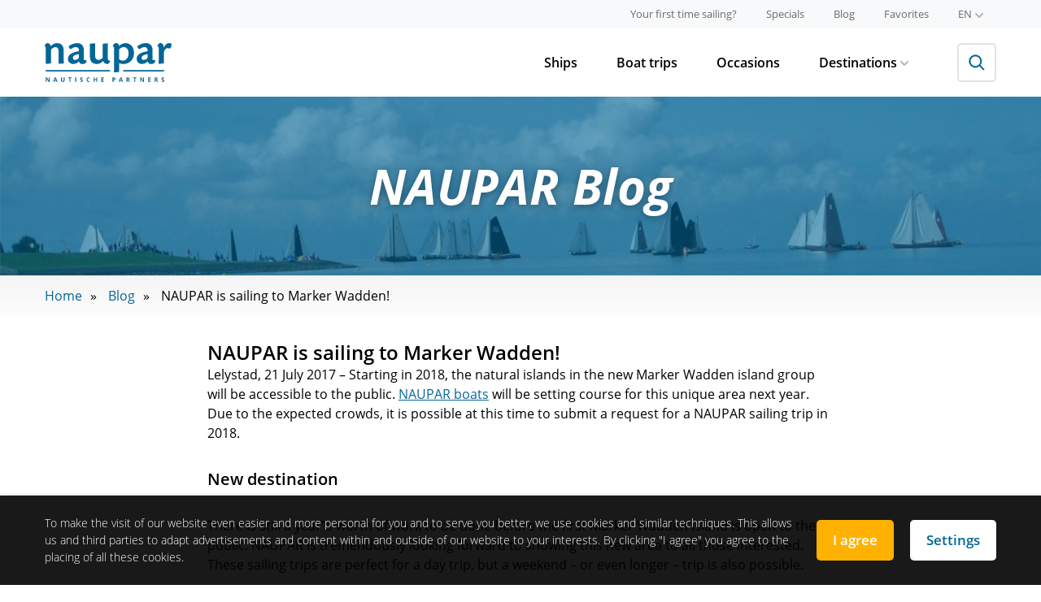

--- FILE ---
content_type: text/html; charset=utf-8
request_url: https://www.naupar.com/blog/naupar-is-sailing-to-marker-wadden-2018/
body_size: 11411
content:

<!doctype html>
<!--[if lt IE 7]>           <html class="no-js ie ie6 lt-ie10 lt-ie9 lt-ie8 lt-ie7" lang="en"><![endif]-->
<!--[if (IE 7)&!(IEMobile)]><html class="no-js ie ie7 lt-ie10 lt-ie9 lt-ie8" lang="en"><![endif]-->
<!--[if (IE 8)&!(IEMobile)]><html class="no-js ie ie8 lt-ie10 lt-ie9" lang="en"><![endif]-->
<!--[if (IE 9)&!(IEMobile)]><html class="no-js ie ie9 lt-ie10" lang="en"><![endif]-->
<!--[if gt IE 9]><!-->      <html class="no-js" lang="en"><!--<![endif]-->

<head>
    
    <title>NAUPAR is sailing to Marker Wadden! | NAUPAR</title>
    <meta charset="utf-8">
    <meta name="description" content="Starting in 2018, the natural islands in the new Marker Wadden island group will be accessible to the public.">
    <meta name="web_author" content="Mediamoose" />
    <meta http-equiv="X-UA-Compatible" content="IE=Edge">
    <meta http-equiv="cleartype" content="on">

    <meta name="HandheldFriendly" content="True">
    <meta name="MobileOptimized" content="320">
    <meta name="viewport" content="width=device-width, initial-scale=1.0">

    <!-- For all browsers -->
    
        <link href="https://assets.naupar.nl/static/naupar/dist/styles/all.ca5c05267990.css" rel="stylesheet">
        <link href="https://assets.naupar.nl/static/naupar/dist/scripts/newsletter.e7ebf0b5203c.css" rel="stylesheet">

        
    

    <!--[if (lt IE 9) & (!IEMobile)]>
    <script src="https://assets.naupar.nl/static/naupar/dist/scripts/all.a0437638a20f.js"></script>

    <link rel="stylesheet" href="https://assets.naupar.nl/static/naupar/dist/styles/ie.9d109526bb9b.css">
    <script src="https://assets.naupar.nl/static/naupar/dist/scripts/ie.4bec3aa3a4bf.js"></script>
    <![endif]-->

    <link rel="stylesheet" href="https://assets.naupar.nl/static/naupar/dist/styles/print.5c6848cfbcee.css" media="print">

    <meta property="og:locale" content="en">
    <meta property="og:site_name" content="NAUPAR">

    <meta property="og:title" content="NAUPAR is sailing to Marker Wadden! | NAUPAR">
    <meta property="og:url" content="https://www.naupar.com/blog/naupar-is-sailing-to-marker-wadden-2018/">
    <meta property="og:description" content="Starting in 2018, the natural islands in the new Marker Wadden island group will be accessible to the public.">
    
    
        
    <meta property="og:image" content="https://assets.naupar.nl/static/naupar/dist/img/open-graph.901e6d9cba8a.png">
    <meta property="og:image:width" content="900" />
    <meta property="og:image:height" content="600" />
    
    


    <!-- Icons -->
    <link rel="apple-touch-icon" sizes="180x180" href="https://assets.naupar.nl/static/naupar/dist/favicons/apple-touch-icon.051de588ac38.png">
    <link rel="icon" type="image/png" href="https://assets.naupar.nl/static/naupar/dist/favicons/favicon-32x32.35de4e68c934.png" sizes="32x32">
    <link rel="icon" type="image/png" href="https://assets.naupar.nl/static/naupar/dist/favicons/favicon-16x16.471565fd21ea.png" sizes="16x16">
    <link rel="manifest" href="/favconfig/manifest.json">
    <link rel="mask-icon" href="https://assets.naupar.nl/static/naupar/dist/favicons/safari-pinned-tab.894128179bec.svg" color="#036695">
    <link rel="shortcut icon" href="https://assets.naupar.nl/static/naupar/dist/favicons/favicon.be688de73cef.ico">
    <meta name="msapplication-config" content="/favconfig/browserconfig.xml">
    <meta name="theme-color" content="#ffffff">

    
        
            
                
                
            
                
                
            
                
                
                    
                    <link rel="alternate" hreflang="en" href="https://www.naupar.com/blog/naupar-is-sailing-to-marker-wadden-2018/" />
                
            
        
    

    
    
    <meta property="og:type" content="article" />


    
        
            <script type="d6b7530c6299c081edc484de-text/javascript">
                (function(i,s,o,g,r,a,m){i['GoogleAnalyticsObject']=r;i[r]=i[r]||function(){
                (i[r].q=i[r].q||[]).push(arguments)},i[r].l=1*new Date();a=s.createElement(o),
                m=s.getElementsByTagName(o)[0];a.async=1;a.src=g;m.parentNode.insertBefore(a,m)
                })(window,document,'script','https://www.google-analytics.com/analytics.js','ga');

                ga('create', 'UA\u002D11693055\u002D6', {'siteSpeedSampleRate': 100});
                ga('set', 'anonymizeIp', true);
                
                ga('send', 'pageview');
            </script>
        

        
        
            <script async src="https://www.googletagmanager.com/gtag/js?id=G\u002DDZ8TH0LC7F" type="d6b7530c6299c081edc484de-text/javascript"></script>
            <script type="d6b7530c6299c081edc484de-text/javascript">
              window.dataLayer = window.dataLayer || [];
              function gtag(){dataLayer.push(arguments);}
              gtag('js', new Date());

              gtag('config', 'G\u002DDZ8TH0LC7F');
            </script>
        
        
    

    
</head>
<body class=" naupar-com">

    

        <header class="app-header" role="banner">
            <!-- top -->
            <div class="app-header-top">
                <div class="container">
                    <nav class="menu menu--secondary menu--size-small menu--color-gray menu--inline-tablet app-header-top__nav">
                        

<ul class="menu__list">
    
        <li class="menu__item">
            <a class="menu__link" href="/your-first-time-sailing/" title="Your first time sailing?">
                Your first time sailing?
            </a>
        </li>
    
    
        <li class="menu__item">
            <a class="menu__link" href="/specials/" title="Specials">
                Specials
            </a>
        </li>
    
    
        <li class="menu__item">
            <a class="menu__link" href="/blog/" title="Blog">
                Blog
            </a>
        </li>
    
    <li class="menu__item">
        <a class="menu__link" href="/favorite-ships/" title="Favorites">
            Favorites
        </a>
    </li>
    
</ul>


<ul class="menu__list">
    <li class="menu__item menu__item--with-submenu">
        <button class="menu__link menu__link--with-submenu text-uppercase">
            en
            <svg xmlns="http://www.w3.org/2000/svg" width="11" height="6.6" viewBox="0 0 11 6.6" class="icn icn-10 menu__item-icon"><path d="M5.5 6.6a1 1 0 0 1-.77-.33l-4.4-4.4A1.089 1.089 0 0 1 1.87.33L5.5 3.96 9.13.33a1.089 1.089 0 1 1 1.54 1.54l-4.4 4.4a1 1 0 0 1-.77.33z" fill="currentColor"/></svg>
        </button>

        <ul class="submenu">
            
            
            
            <li class="submenu__item">
                <a class="submenu__link text-uppercase" href="https://www.naupar.nl" title="Nederlands" onclick="if (!window.__cfRLUnblockHandlers) return false; ga('send', 'event', 'taalswitcher', 'Click', 'nl');" data-cf-modified-d6b7530c6299c081edc484de-="">nl</a>
            </li>
            
            
            <li class="submenu__item">
                <a class="submenu__link text-uppercase" href="https://www.naupar.de" title="Deutsch" onclick="if (!window.__cfRLUnblockHandlers) return false; ga('send', 'event', 'taalswitcher', 'Click', 'de');" data-cf-modified-d6b7530c6299c081edc484de-="">de</a>
            </li>
            
            
            <li class="submenu__item">
                <a class="submenu__link submenu__link--active text-uppercase" href="https://www.naupar.com/blog/naupar-is-sailing-to-marker-wadden-2018/" title="English" onclick="if (!window.__cfRLUnblockHandlers) return false; ga('send', 'event', 'taalswitcher', 'Click', 'en');" data-cf-modified-d6b7530c6299c081edc484de-="">en</a>
            </li>
            
            
        </ul>
    </li>
</ul>


                    </nav>
                </div>
            </div>

            <!-- main -->
            <div class="app-header-main">
                <div class="container app-header-main__container">
                    <div class="branding app-header__branding">
                        <a class="branding__link" href="/" title="NAUPAR">
                            
                            <svg viewBox="0 0 500 154" fill="none" xmlns="http://www.w3.org/2000/svg" class="branding__logo"><title>Logo</title><path fill-rule="evenodd" clip-rule="evenodd" d="M273.214 20.13v68.95c0 12.957-.201 19.726-.596 26.32 5.655.038 11.308-.235 16.934-.818 3.582-.589 3.98-1.582 3.98-4.774V79.313a37.94 37.94 0 0 0 16.737 3.58 43.33 43.33 0 0 0 22.529-6.569c11.15-6.785 18.932-19.536 18.932-37.463 0-23.72-14.952-38.659-33.484-38.659-9.961 0-16.342 3.982-25.705 10.956A11.691 11.691 0 0 0 280.578.202c-1.833.046-3.652.38-5.381.993a41.367 41.367 0 0 0-6.368 7.98v3.178c2.589 1.006 4.385 3.192 4.385 7.778zm20.313 44.438V24.314c4.79-4.395 11.361-8.567 18.133-8.567 11.379 0 18.745 10.765 18.745 24.913 0 17.927-10.567 28.88-22.124 28.88a24.963 24.963 0 0 1-14.754-4.972zm90.073 18.33a32.077 32.077 0 0 0 21.921-10.164 14.311 14.311 0 0 0 14.153 10.17c8.973 0 14.148-5.176 15.154-8.368l.203-8.164a13.257 13.257 0 0 1-4.993 1.192c-3.981 0-5.574-1.997-5.574-4.384-.123-6.923.128-15.698.342-23.209.138-4.811.26-9.103.26-12.056 0-18.735-11.168-27.907-27.1-27.907a56.992 56.992 0 0 0-32.893 12.55l1.209 3.98c1.981 7.175 5.569 8.18 10.545 5.391.331-.191.679-.397 1.044-.612h.002c3.826-2.254 9.457-5.57 15.1-5.57a11.595 11.595 0 0 1 11.637 7.494c.581 1.549.821 3.203.709 4.853v4.186c-1.391.202-3.576.602-7.758 1.393-11.565 2.401-35.27 9.173-35.27 27.703a20.342 20.342 0 0 0 5.846 15.522 20.319 20.319 0 0 0 15.463 6zm-1.37-21.46a8.01 8.01 0 0 1-.415-3.437v-.003c0-6.586 7.966-12.162 23.312-14.16v10.77a8.665 8.665 0 0 1-1.396 5.98 18.417 18.417 0 0 1-13.343 6.167 7.994 7.994 0 0 1-6.33-2.379 7.996 7.996 0 0 1-1.828-2.939zm-269.223 21.46a32.067 32.067 0 0 0 21.906-10.164 14.298 14.298 0 0 0 14.158 10.164c8.967 0 14.158-5.175 15.149-8.367v-7.964a13.232 13.232 0 0 1-4.988 1.193c-3.98 0-5.579-1.997-5.579-4.384-.119-6.905.131-15.655.346-23.157.138-4.837.262-9.155.262-12.125 0-18.732-11.158-27.89-27.101-27.89a57.015 57.015 0 0 0-32.68 12.351l1.188 3.996c1.98 7.162 5.58 8.167 10.551 5.378.336-.195.691-.403 1.063-.622l.003-.002c3.829-2.253 9.446-5.558 15.079-5.558a11.593 11.593 0 0 1 8.979 3.369 11.617 11.617 0 0 1 2.659 4.124c.581 1.549.825 3.204.714 4.854v4.186c-1.397.202-3.582.602-7.764 1.393-11.546 2.401-35.28 9.173-35.28 27.703a20.343 20.343 0 0 0 12.953 20.175 20.365 20.365 0 0 0 8.382 1.347zm-1.582-21.462a7.992 7.992 0 0 1-.421-3.435v-.003c0-6.586 7.966-12.162 23.323-14.16v10.77a8.663 8.663 0 0 1-1.407 5.98 18.417 18.417 0 0 1-13.348 6.167 8.012 8.012 0 0 1-6.32-2.38 8.01 8.01 0 0 1-1.827-2.939zm105.589 18.866a47.415 47.415 0 0 0 13.546-9.549v-.003c1.795 6.974 7.372 11.947 16.555 11.952 4.188 0 7.967-4.774 9.762-8.367V69.75c-4.987-.791-8.568-2.597-8.568-9.963V33.29c0-10.403.265-19.555.44-25.609.087-2.991.151-5.226.151-6.481a150.06 150.06 0 0 0-17.323 1.192c-2.987.805-3.596 1.795-3.596 6.785v49.211a21.553 21.553 0 0 1-6.927 5.637 21.565 21.565 0 0 1-8.622 2.341c-6.57 0-13.758-2.404-13.758-17.136V12.154c0-10.35-.794-11.155-3.181-11.155a88.63 88.63 0 0 0-17.942 2.198c.648 6.618.72 13.268.608 19.916v30.88c0 17.54 8.367 28.696 27.298 28.696a25.984 25.984 0 0 0 11.557-2.387zM0 12.35c2.59 1.01 4.183 3.396 4.183 8.185 0 12.754-.188 52.4-.373 61.376 5.659-.02 11.312-.35 16.934-.992 3.377-.401 3.98-1.21 3.98-4.587V26.113c3.782-4.99 9.569-9.962 17.137-9.962s12.751 4.387 12.751 15.34l-.197 47.026c0 2.199.99 3.193 3.389 3.193 5.932-.144 11.852-.61 17.733-1.395-.603-5.78-.805-14.964-.805-24.512V29.885c0-13.543-4.587-29.69-26.898-29.69A24.615 24.615 0 0 0 35.488 3.39a59.345 59.345 0 0 0-11.765 8.956C22.713 6.765 19.329.785 11.963.398a16.727 16.727 0 0 0-5.377.589A38.1 38.1 0 0 0 0 9.17v3.179zm449.37 7.983v28.894c0 12.755-.215 23.709-.602 32.483 5.728.063 11.454-.27 17.136-.994 3.38-.401 3.783-1.596 3.783-4.384V39.858a20.692 20.692 0 0 1 1.594-8.97c3.192-7.754 8.573-10.755 11.765-10.755 2.299-.079 4.588.258 6.767.994A5.277 5.277 0 0 0 496 18.74a26.952 26.952 0 0 0 3.98-14.752 12.174 12.174 0 0 0-9.362-3.983c-8.973 0-16.539 6.57-21.916 18.332C468.5 7.969 464.917.005 456.334.005a17.786 17.786 0 0 0-5.376 1.192c-2.485 2.374-4.965 5.131-6.576 8.166v3.192a7.719 7.719 0 0 1 3.789 3.06c.899 1.402 1.199 2.887 1.199 4.718zM150.348 148.244c0 1.547-.559 2.766-1.676 3.657-1.11.89-2.656 1.336-4.641 1.336-1.828 0-3.445-.344-4.851-1.032v-3.375c1.156.516 2.132.879 2.929 1.09.805.211 1.539.317 2.203.317.797 0 1.407-.153 1.829-.457.429-.305.644-.758.644-1.36 0-.336-.094-.633-.281-.89-.188-.266-.465-.52-.832-.762-.36-.242-1.098-.629-2.215-1.16-1.047-.493-1.832-.965-2.356-1.418a5.324 5.324 0 0 1-1.253-1.582c-.313-.602-.469-1.305-.469-2.11 0-1.515.512-2.707 1.535-3.574 1.031-.867 2.453-1.301 4.266-1.301.89 0 1.738.106 2.543.317.812.211 1.66.508 2.543.89l-1.172 2.825c-.914-.375-1.672-.637-2.274-.786a7.246 7.246 0 0 0-1.758-.222c-.687 0-1.214.16-1.582.48-.367.321-.55.738-.55 1.254 0 .32.074.602.222.844.149.234.383.465.703.691.328.219 1.098.617 2.309 1.196 1.602.765 2.699 1.535 3.293 2.308.594.766.891 1.707.891 2.824zm-104.18 4.758l-1.242-4.078H38.68l-1.243 4.078h-3.914l6.047-17.203h4.442l6.07 17.203h-3.914zm-2.11-7.125a3453.02 3453.02 0 0 1-1.945-6.269c-.14-.485-.242-.868-.304-1.149-.258 1-.997 3.473-2.215 7.418h4.465zm-24.703 7.125h-4.617l-7.453-12.961H7.18c.148 2.289.222 3.922.222 4.899v8.062H4.156v-17.133h4.582l7.442 12.832h.082c-.118-2.226-.176-3.8-.176-4.722v-8.11h3.27v17.133zm58.84-6.047v-11.086h-3.62v10.465c0 1.328-.27 2.305-.81 2.93-.53.617-1.39.926-2.578.926-1.226 0-2.105-.309-2.636-.926-.532-.617-.797-1.586-.797-2.906v-10.489h-3.621v11.039c0 1.961.61 3.508 1.828 4.641 1.219 1.125 2.93 1.688 5.133 1.688 1.46 0 2.726-.254 3.797-.762 1.07-.508 1.886-1.238 2.449-2.192.57-.953.855-2.062.855-3.328zM101 153.002h-3.633v-14.109h-4.652v-3.024h12.937v3.024H101v14.109zm19.289-17.133v17.133h3.633v-17.133h-3.633zm49.266 4.325c.75-1.032 1.808-1.547 3.175-1.547.625 0 1.262.113 1.911.34a19.49 19.49 0 0 1 1.933.796l1.172-2.953c-1.68-.804-3.352-1.207-5.016-1.207-1.632 0-3.058.36-4.277 1.078-1.211.711-2.141 1.739-2.789 3.082-.648 1.336-.973 2.895-.973 4.676 0 2.828.66 5 1.981 6.516 1.32 1.508 3.226 2.262 5.719 2.262 1.734 0 3.304-.293 4.71-.879v-3.047c-1.71.601-3.168.902-4.371.902-2.867 0-4.3-1.91-4.3-5.73 0-1.836.375-3.266 1.125-4.289zm37.242 12.808h-3.621v-7.394h-6.785v7.394h-3.633v-17.133h3.633v6.715h6.785v-6.715h3.621v17.133zm16.336 0H233v-3h-6.234v-4.418h5.8v-2.976h-5.8v-3.762H233v-2.977h-9.867v17.133zm47.32-9.07h1.195c1.118 0 1.953-.219 2.508-.656.555-.446.832-1.09.832-1.934 0-.852-.234-1.48-.703-1.887-.461-.406-1.187-.609-2.18-.609h-1.652v5.086zm8.203-2.719c0 1.844-.578 3.254-1.734 4.231-1.149.976-2.785 1.464-4.91 1.464h-1.559v6.094h-3.633v-17.133h5.473c2.078 0 3.656.45 4.734 1.348 1.086.891 1.629 2.223 1.629 3.996zm24.481 7.711l1.242 4.078h3.914l-6.07-17.203h-4.442l-6.047 17.203h3.914l1.243-4.078h6.246zm-2.813-9.316c.149.484.797 2.574 1.945 6.269h-4.464c1.218-3.945 1.957-6.418 2.214-7.418.063.281.164.664.305 1.149zm25.77 3.867h1.172c1.148 0 1.996-.192 2.542-.574.547-.383.821-.985.821-1.805 0-.813-.281-1.391-.844-1.734-.555-.344-1.418-.516-2.59-.516h-1.101v4.629zm0 2.953v6.574h-3.633v-17.133h4.992c2.328 0 4.051.426 5.168 1.278 1.117.843 1.676 2.129 1.676 3.855 0 1.008-.278 1.906-.832 2.696-.555.781-1.34 1.394-2.356 1.839 2.578 3.852 4.258 6.34 5.039 7.465h-4.031l-4.09-6.574h-1.933zm27.187 6.574h3.633v-14.109h4.652v-3.024h-12.937v3.024h4.652v14.109zm38.121 0h-4.617l-7.453-12.961h-.106c.149 2.289.223 3.922.223 4.899v8.062h-3.246v-17.133h4.582l7.441 12.832h.082c-.117-2.226-.175-3.8-.175-4.722v-8.11h3.269v17.133zm16.324 0h9.868v-3h-6.235v-4.418h5.801v-2.976h-5.801v-3.762h6.235v-2.977h-9.868v17.133zm29.086-9.527h1.172c1.149 0 1.996-.192 2.543-.574.547-.383.821-.985.821-1.805 0-.813-.282-1.391-.844-1.734-.555-.344-1.418-.516-2.59-.516h-1.102v4.629zm0 2.953v6.574h-3.632v-17.133h4.992c2.328 0 4.051.426 5.168 1.278 1.117.843 1.676 2.129 1.676 3.855 0 1.008-.278 1.906-.833 2.696-.554.781-1.339 1.394-2.355 1.839 2.578 3.852 4.258 6.34 5.039 7.465h-4.031l-4.09-6.574h-1.934zm32.649 5.473c1.117-.891 1.676-2.11 1.676-3.657 0-1.117-.297-2.058-.891-2.824-.594-.773-1.691-1.543-3.293-2.308-1.211-.579-1.98-.977-2.309-1.196-.32-.226-.554-.457-.703-.691a1.587 1.587 0 0 1-.222-.844c0-.516.183-.933.55-1.254.368-.32.895-.48 1.582-.48a7.24 7.24 0 0 1 1.758.222c.602.149 1.36.411 2.274.786l1.172-2.825a17.546 17.546 0 0 0-2.543-.89 9.994 9.994 0 0 0-2.543-.317c-1.813 0-3.235.434-4.266 1.301-1.023.867-1.535 2.059-1.535 3.574 0 .805.156 1.508.469 2.11.312.601.73 1.129 1.254 1.582.523.453 1.308.925 2.355 1.418 1.117.531 1.855.918 2.215 1.16.367.242.644.496.832.762.187.257.281.554.281.89 0 .602-.215 1.055-.644 1.36-.422.304-1.032.457-1.829.457-.664 0-1.398-.106-2.203-.317-.797-.211-1.773-.574-2.929-1.09v3.375c1.406.688 3.023 1.032 4.851 1.032 1.985 0 3.531-.446 4.641-1.336zM4 107.002h253v5H4v-5zm466 0H309v5h161v-5z" fill="#036695"/></svg>
                            
                        </a>
                    </div>

                    <div class="app-header-main__content">
                        <div class="app-header-main__wrapper">
                            <div class="menu-wrapper menu-wrapper--bordered-tablet">
                                <nav class="menu menu--inline-tablet menu--color-black menu--gap-large menu--primary menu--bordered-tablet app-header-main__nav">
                                    

<ul class="menu__list">
    

    <li class="menu__item">
        <a class="menu__link" href="/ships/" title="Ships">
            Ships
        </a>
    </li>

    
    <li class="menu__item">
        <a class="menu__link" href="/arrangements/" title="Boat trips" onclick="if (!window.__cfRLUnblockHandlers) return false; ga('send', 'event', 'arrangementen_link', 'Click', 'primaire navigatie');" data-cf-modified-d6b7530c6299c081edc484de-="">
            Boat trips
        </a>
    </li>
    

    
    <li class="menu__item">
        <a class="menu__link" href="/occasions/" title="Occasions">
            Occasions
        </a>
    </li>
    

    
    <li class="menu__item menu__item--with-submenu">
        <button class="menu__link menu__link--with-submenu">
            Destinations
            <svg xmlns="http://www.w3.org/2000/svg" width="11" height="6.6" viewBox="0 0 11 6.6" class="icn icn-10 menu__item-icon"><path d="M5.5 6.6a1 1 0 0 1-.77-.33l-4.4-4.4A1.089 1.089 0 0 1 1.87.33L5.5 3.96 9.13.33a1.089 1.089 0 1 1 1.54 1.54l-4.4 4.4a1 1 0 0 1-.77.33z" fill="currentColor"/></svg>
        </button>

        <ul class="submenu">
            
            <li class="submenu__item">
                <a class="submenu__link" href="/sailing-areas/" title="Sailing areas">
                    Sailing areas
                </a>
            </li>
            
            
            <li class="submenu__item">
                <a class="submenu__link" href="/places/" title="Places">
                    Places
                </a>
            </li>
            
            
            <li class="submenu__item">
                <a class="submenu__link" href="/sights/" title="Sights">
                    Sights
                </a>
            </li>
            
        </ul>
    </li>
    
    
</ul>

                                </nav>

                                <nav class="menu menu--secondary menu--size-small menu--color-gray menu--tablet menu--bordered-tablet">
                                    

<ul class="menu__list">
    
        <li class="menu__item">
            <a class="menu__link" href="/your-first-time-sailing/" title="Your first time sailing?">
                Your first time sailing?
            </a>
        </li>
    
    
        <li class="menu__item">
            <a class="menu__link" href="/specials/" title="Specials">
                Specials
            </a>
        </li>
    
    
        <li class="menu__item">
            <a class="menu__link" href="/blog/" title="Blog">
                Blog
            </a>
        </li>
    
    <li class="menu__item">
        <a class="menu__link" href="/favorite-ships/" title="Favorites">
            Favorites
        </a>
    </li>
    
</ul>


<ul class="menu__list">
    <li class="menu__item menu__item--with-submenu">
        <button class="menu__link menu__link--with-submenu text-uppercase">
            en
            <svg xmlns="http://www.w3.org/2000/svg" width="11" height="6.6" viewBox="0 0 11 6.6" class="icn icn-10 menu__item-icon"><path d="M5.5 6.6a1 1 0 0 1-.77-.33l-4.4-4.4A1.089 1.089 0 0 1 1.87.33L5.5 3.96 9.13.33a1.089 1.089 0 1 1 1.54 1.54l-4.4 4.4a1 1 0 0 1-.77.33z" fill="currentColor"/></svg>
        </button>

        <ul class="submenu">
            
            
            
            <li class="submenu__item">
                <a class="submenu__link text-uppercase" href="https://www.naupar.nl" title="Nederlands" onclick="if (!window.__cfRLUnblockHandlers) return false; ga('send', 'event', 'taalswitcher', 'Click', 'nl');" data-cf-modified-d6b7530c6299c081edc484de-="">nl</a>
            </li>
            
            
            <li class="submenu__item">
                <a class="submenu__link text-uppercase" href="https://www.naupar.de" title="Deutsch" onclick="if (!window.__cfRLUnblockHandlers) return false; ga('send', 'event', 'taalswitcher', 'Click', 'de');" data-cf-modified-d6b7530c6299c081edc484de-="">de</a>
            </li>
            
            
            <li class="submenu__item">
                <a class="submenu__link submenu__link--active text-uppercase" href="https://www.naupar.com/blog/naupar-is-sailing-to-marker-wadden-2018/" title="English" onclick="if (!window.__cfRLUnblockHandlers) return false; ga('send', 'event', 'taalswitcher', 'Click', 'en');" data-cf-modified-d6b7530c6299c081edc484de-="">en</a>
            </li>
            
            
        </ul>
    </li>
</ul>


                                </nav>

                                <div class="menu-spacer"></div>
                            </div>

                            <div class="app-header__search">
                                <form class="search-form" action="/search/" method="get">
                                <div class="fieldholder search-form__fieldholder">
                                    <input class="search-form__input" type="search" name="q" placeholder="Enter a keyword">
                                </div>
                                <button class="btn search-form__button" type="submit">
                                    <svg width="20" height="20" viewBox="0 0 20 20" fill="none" xmlns="http://www.w3.org/2000/svg" class="icn icn-20 search-form__button-icon"><path fill-rule="evenodd" clip-rule="evenodd" d="M12.556 4.071a6 6 0 1 1-8.485 8.485 6 6 0 0 1 8.485-8.485zm2.078 9.149A8.001 8.001 0 0 0 2.657 2.657 8 8 0 0 0 13.22 14.634l4.993 4.993 1.414-1.414-4.993-4.993z" fill="currentColor"/></svg>
                                </button>
                                </form>
                            </div>
                        </div>
                    </div>

                    <button class="app-header-main__content-toggle menu-toggle">
                        <div class="menu-toggle__icon">
                            <i
                                class="menu-toggle__stick menu-toggle__stick--top"
                            ></i>
                            <i
                                class="menu-toggle__stick menu-toggle__stick--middle menu-toggle__stick--middle-a"
                            ></i>
                            <i
                                class="menu-toggle__stick menu-toggle__stick--middle menu-toggle__stick--middle-b"
                            ></i>
                            <i
                                class="menu-toggle__stick menu-toggle__stick--bottom"
                            ></i>
                        </div>
                    </button>
                </div>
            </div>
        </header>

        


        
    <section id="hero" class="hero blog-hero" style="background-image:url('https://assets.naupar.nl/static/naupar/dist/images/hero-info.4ebd45be2a43.jpg');">
        <div class="hero-wrapper">
            <div class="hero-content clearfix">
                <header class="hero-header">
                    
    <h3 class="hero-title">NAUPAR Blog</h3>

                </header>
            </div>
        </div>
        <div class="hero-overlay"></div>
    </section>


        
    <div id="content">
        <section class="content-header">
            <div class="content-header-bottom">
                <div class="wrap clearfix">
                    <ul class="breadcrumbs">
                        
                        

                        <li><a href="/" title="Home">Home</a></li>

                        
                            <li><a href="/blog/" title="Blog">Blog</a></li>
                            <li class="current">NAUPAR is sailing to Marker Wadden!</li>
                        
                    </ul>
                </div>
            </div>
        </section>

        <div class="wrap">
            <div class="row clearfix">
                <main class="col-08 col-centered" role="main">
                    
    <article class="page-article page-article-detail">
        <header>
            <h1 class="page-title">NAUPAR is sailing to Marker Wadden!</h1>
        </header>

        

        <div class="content content--redacted js-fitvids">
            <p>Lelystad, 21 July 2017 – Starting in 2018, the natural islands in the new Marker Wadden island group will be accessible to the public. <a href="/ships">NAUPAR boats</a> will be setting course for this unique area next year. Due to the expected crowds, it is possible at this time to submit a request for a NAUPAR sailing trip in 2018.</p><h2>New destination<strong></strong></h2><p>There is still a year"s worth of work to be done before the first Marker Wadden island is open to the public. NAUPAR is tremendously looking forward to showing this new area to all those interested. These sailing trips are perfect for a day trip, but a weekend – or even longer – trip is also possible.<strong></strong></p><h2>About the Marker Wadden<strong></strong></h2><p>The unique Marker Wadden is a genuine natural paradise. Thanks to the sailing trips to be offered in 2018, NAUPAR is also making the Marker Wadden accessible to visitors. There is something to see and do for both beachgoers and nature lovers: visitors can enjoy a beautiful waterfront on the Marker Wadden islands, as well as 12 ½ kilometres of walking trails that guarantee hours of enjoyment!</p><p>Curious about what the Marker Wadden has to offer? A bit of patience is all that"s required, since NAUPAR will be sailing to this destination starting next year. <a href="/about-naupar/contact-information/">Contact us</a> to inquire about the possibilities or submit a request directly. The progress of the project can be followed online, which NAUPAR will also be monitoring closely.</p>
        </div>
        <footer>
            <a href="/blog/" title="Back to overview">Back to overview</a>
        </footer>
    </article>

                </main>
            </div>
        </div>
    </div>


        
            <div class="wrap">
                <div id="app_newsletter"></div>
            </div>
            <script id="newsletter_config" type="application/json">
                {
                    "lang": "en",
                    "publicPath": "https://assets.naupar.nl/naupar/dist/scripts/",
                    "recaptchaSitekey": "6LeEppoUAAAAAEQBttDqTn-lUXvO5M_DbLTp53oU",
                    "newsletterUrl": "/newsletter/"
                }
            </script>
            <script src="https://assets.naupar.nl/static/naupar/dist/scripts/newsletter.4c114fe44eb9.js" async defer type="d6b7530c6299c081edc484de-text/javascript"></script>

            
                <footer id="footer" role="contentinfo">
                    
                        <div class="footer-sitemap">
                            <div class="wrap row clearfix">
                                
                                    <section class="col-03">
                                        
                                            <header>
                                                <h2 class="section-title title-tertiary_color">
                                                    Sail in Holland
                                                </h2>
                                            </header>
                                        

                                        <div class="content footer-sitemap-links">
                                            <ul><li><a href="/ships/">Ships</a></li><li><a href="/arrangements/">Arrangements</a></li><li><a href="/places/">Places</a></li><li><a href="/sailing-areas/">Sailing areas</a></li><li><a href="/harbors/">Harbors</a></li><li><a href="/sights/">Sights</a></li><li><a href="/activities/">Activities</a></li></ul>
                                        </div>
                                    </section>
                                
                                    <section class="col-03">
                                        
                                            <header>
                                                <h2 class="section-title title-tertiary_color">
                                                    About NAUPAR
                                                </h2>
                                            </header>
                                        

                                        <div class="content footer-sitemap-links">
                                            <ul>
	<li><a href="/about-naupar/">Nautische partners</a></li>
	<li><a href="/tophost">Tophost</a></li>
	<li><a href="/faq/">FAQ</a></li>
	<li><a href="/terms-and-conditions/">Terms and conditions</a></li>
	<li><a href="/cookie-policy/">Cookie policy</a></li>
	<li><a href="/privacy-policy/">Privacy policy</a></li>
	<li><a href="https://www.naupar.com/terms-of-use/">Terms of use</a></li>
</ul>
                                        </div>
                                    </section>
                                
                                    <section class="col-03">
                                        
                                            <header>
                                                <h2 class="section-title title-tertiary_color">
                                                    Contact
                                                </h2>
                                            </header>
                                        

                                        <div class="content footer-sitemap-links">
                                            <ul><li><a href="/contact/">Contact form</a></li><li><a href="/contact-information/">Contact information</a></li><li><a href="/blog/">Blog</a></li></ul>
                                        </div>
                                    </section>
                                
                            </div>
                        </div><!-- .footer-sitemap -->
                    

                    <div class="copyright">
                        <div class="wrap row col-switch clearfix">
                            <div class="col-06 col-ng switch-right">
                                
                            </div>
                            <div class="col-06 switch-left">
                                <div class="legal">
                                    <small>&copy; <time datetime="2026">2026</time> NAUPAR</small>
                                </div>
                            </div>
                        </div>
                    </div>
                </footer>
            
        

        
        
        

        
            


<section id="cookie-notice" class="gdpr-cookie-notice">
    <div class="gdpr-cookie-notice-wrapper">
        <div class="gdpr-cookie-notice-holder">
            <div class="gdpr-cookie-notice-table">
                <div class="gdpr-cookie-notice-text">
                    <p>To make the visit of our website even easier and more personal for you and to serve you better, we use cookies and similar techniques. This allows us and third parties to adapt advertisements and content within and outside of our website to your interests. By clicking "I agree" you agree to the placing of all these cookies.</p>
                </div>
                <div class="gdpr-cookie-notice-buttons-table">
                    <div class="gdpr-cookie-notice-btn">
                        <button class="btn btn-secondary btn--gdpr-cookie-notice js-cookies-accept" type="button" title="I agree">
                            I agree
                        </button>
                    </div>
                    <div class="gdpr-cookie-notice-btn">
                        <a class="btn btn-white btn--gdpr-cookie-notice" href="/cookie-policy/" title="Settings">
                            Settings
                        </a>
                    </div>
                </div>
            </div>
        </div>
    </div>
</section>


        

        <div id="azure_chatbot"></div>

        <div class="site-overlay js-site-overlay"></div>
    

    
        <script src="https://assets.naupar.nl/static/jsi18n/en/djangojs.090c9e079546.js" type="d6b7530c6299c081edc484de-text/javascript"></script>

        <!--[if gte IE 9]><!-->
        <script src="https://assets.naupar.nl/static/naupar/dist/scripts/all.a0437638a20f.js" type="d6b7530c6299c081edc484de-text/javascript"></script>
        <!--<![endif]-->

        <script type="d6b7530c6299c081edc484de-text/javascript">
            $(document).ready(function(){

                const $siteOverlay = $(".js-site-overlay");
                const $searchForm = $(".search-form");
                const $searchFormButton = $(".search-form__button");
                const $searchFormInput = $(".search-form__input");
                const searchFormActiveClass = "search-form--active";
                const $mainNav = $(".app-header-main__nav");
                const mainNavHiddenClass = "app-header-main__nav--hidden";

                const $submenuToggle = $(".menu__link--with-submenu");
                const $submenu = $(".submenu");
                const submenuActiveClass = "submenu--active";

                const $navToggle = $(".menu-toggle");
                const $navContent = $(".app-header-main__content");
                const navToggleActiveClass = "menu-toggle--active";
                const navContentActiveClass = "app-header-main__content--active";

                // mobile-menu toggle
                $navToggle.on("click", function(e) {
                    e.preventDefault();

                    if( $navToggle.hasClass(navToggleActiveClass) ) {
                        hideMobileMenu();
                    }
                    else {
                        showMobileMenu();
                    }
                });

                $siteOverlay.on("click", function() {
                    hideMobileMenu();
                });

                function showMobileMenu() {
                    // add fixed positioning and remember scrollY
                    var body = document.body;
                    var scrollY = window.scrollY;
                    body.style.position = 'fixed';
                    body.style.top = '-' + scrollY + 'px';
                    $("body").addClass("stop-scrolling");
                    $navToggle.addClass(navToggleActiveClass);
                    $navContent.addClass(navContentActiveClass);
                    $siteOverlay.show();
                }
                function hideMobileMenu() {
                    var body = document.body;
                    var scrollY = body.style.top;
                    body.style.position = '';
                    body.style.top = '';
                    if( scrollY > 0 ) {
                        window.scrollTo(0, 0);
                    }
                    $("body").removeClass("stop-scrolling");
                    $navToggle.removeClass(navToggleActiveClass);
                    $navContent.removeClass(navContentActiveClass);
                    $siteOverlay.hide();
                }

                // search
                function enableSearchButton() {
                    $searchFormButton.on("click", function () {
                        if( !$searchForm.hasClass(searchFormActiveClass) ) {
                            $searchForm.addClass(searchFormActiveClass);
                            $mainNav.addClass(mainNavHiddenClass);
                            $searchFormInput.focus();
                            return false;
                        } else if( $searchFormInput.val().length === 0 ) {
                            $searchForm.removeClass(searchFormActiveClass);
                            $mainNav.removeClass(mainNavHiddenClass);
                            return false;
                        }
                    });
                }
                function disableSearchButton() {
                    // unbind all listeners
                    $searchFormButton.unbind();

                    // remove active classes
                    $searchForm.removeClass(searchFormActiveClass);
                    $mainNav.removeClass(mainNavHiddenClass);
                }

                // submenu
                function enableSubmenuHovers() {
                    // unbind all listeners
                    $submenuToggle.parent().unbind();
                    $submenuToggle.unbind();

                    // needs to be on parent to keep interaction possible
                    $submenuToggle.parent().mouseover(function() {
                        const $closestSubmenu = $(this).parent().find($submenu);
                        $closestSubmenu.addClass(submenuActiveClass);
                    }).mouseleave(function() {
                        const $closestSubmenu = $(this).parent().find($submenu);
                        $closestSubmenu.removeClass(submenuActiveClass);
                    })
                }
                function enableSubmenuClicks() {
                    // unbind all listeners
                    $submenuToggle.parent().unbind();
                    $submenuToggle.unbind();

                    $submenuToggle.on("click", function() {
                        const $closestSubmenu = $(this).parent().find($submenu);
                        $closestSubmenu.toggleClass(submenuActiveClass);
                        return false;
                    });
                }

                function initHeader() {
                    if( $(window).width() > 1000 ) {
                        enableSearchButton();
                        enableSubmenuHovers();
                    } else {
                        disableSearchButton();
                        enableSubmenuClicks();
                    }
                }

                // event listeners
                document.addEventListener('click', outsideClickListener);
                function outsideClickListener(e) {
                    const $target = $(e.target);

                    // search-form
                    if (!$target.closest($searchForm).length && $searchForm.hasClass(searchFormActiveClass)) {
                        $searchForm.removeClass(searchFormActiveClass);
                        $mainNav.removeClass(mainNavHiddenClass);
                    }
                }

                initHeader();

                $(window).resize(function() {
                    initHeader();

                    if( $(window).width() > 1000 ) {
                        hideMobileMenu();
                    }
                });

                /* Favorite cookie */
                $.cookie.json = true;
                $.cookie('fav', ($.isPlainObject($.cookie('fav')) && $.cookie('fav')) || {}, {expires: 30, path:'/'});

                // Disable input type number scrolling
                $('form').on('focus', 'input[type=number]', function () {
                    $(this).on('mousewheel.disableScroll', function (e) {
                        e.preventDefault();
                    });
                });
                $('form').on('blur', 'input[type=number]', function () {
                    $(this).off('mousewheel.disableScroll');
                });

                $(document).on('submit', 'form[data-loading-button]', function(){
                    $(this).find('button[type="submit"]').addClass('loading').attr('disabled', 'disabled');
                });

                $(document).on('click touchend', '#engagement-overlay .engagement-submit', function(e){
                    e.preventDefault();
                });

                /* Fitvids.js */
                $(".js-fitvids").fitVids();

                // FitMaps, make maps in content responsive
                $(".content--redacted").find("iframe[src*='https://maps.google']").wrap("<div class='responsive-map'></div>");

                /* Fallback for browser which don't support object-fit */
                if (!Modernizr.objectfit) {
                    $('.js-object-fit-image-holder').each( function () {
                        var $this = $(this),
                            imgPath = $this.find('img').prop('src');

                        if(imgPath) {
                            $this
                                .css('background-image', 'url(' + imgPath + ')')
                                .addClass('object-fit-image-holder--fix');
                        }
                    });
                };

                /* Fixed notice */
                $(".js-close-fixed-notice").on("click", function(event) {
                    $(this)
                        .closest(".js-fixed-notice")
                        .hide();

                    var d = new Date();
                    d.setTime(d.getTime() + 48 * 60 * 60 * 1000);
                    var expires = "expires=" + d.toUTCString();
                    document.cookie = "hide_fixed_notice_temp=1;" + expires + ";path=/";
                });

                /* Scroll to Hash */
                $(".js-scroll-to-hash").click(function (e) {
                    e.preventDefault();
                    const hash = $(this).prop('hash');
                    document.querySelector(hash).scrollIntoView({
                        behavior: 'smooth'
                    });
                })
            });

            function addFavorite(id) {
                $.cookie.json = true;
                var favos = $.cookie('fav') || {};
                if (!(id in favos)) {
                    favos[id] = id;
                    $.cookie('fav', favos, {expires: 30, path:'/'});

                    if (typeof ga !== "undefined") {
                        ga('send', 'event', 'Schip favoriet', 'Click', 'Favoriet #' + id);
                    }
                }
            }

            function removeFavorite(id) {
                $.cookie.json = true;
                var favos = $.cookie('fav');
                while (id in favos) {
                    delete favos[id]
                }
                $.cookie('fav', favos, {expires: 30, path:'/'});
            }

            function toggleFavorite(ele) {
                const id = parseInt(ele.data('favorite'));

                $('[data-favorite="'+id+'"]').each(function() {
                    const icn = $(this).find('i');

                    if (icn.hasClass('favorite-active')) {
                        removeFavorite(id);
                        icn.removeClass('favorite-active');
                    }
                    else {
                        addFavorite(id);
                        icn.addClass('favorite-active');
                    }
                });
            }

            function deleteFavorite(ele) {
                var id = parseInt(ele.attr('href').replace(/^#/,''));

                if (id) {
                    removeFavorite(id);
                    location.reload();
                }
            }
        </script>
    

    

    
<script src="/cdn-cgi/scripts/7d0fa10a/cloudflare-static/rocket-loader.min.js" data-cf-settings="d6b7530c6299c081edc484de-|49" defer></script><script defer src="https://static.cloudflareinsights.com/beacon.min.js/vcd15cbe7772f49c399c6a5babf22c1241717689176015" integrity="sha512-ZpsOmlRQV6y907TI0dKBHq9Md29nnaEIPlkf84rnaERnq6zvWvPUqr2ft8M1aS28oN72PdrCzSjY4U6VaAw1EQ==" data-cf-beacon='{"version":"2024.11.0","token":"f7288a08f65c436ea99b1db0687d59f0","r":1,"server_timing":{"name":{"cfCacheStatus":true,"cfEdge":true,"cfExtPri":true,"cfL4":true,"cfOrigin":true,"cfSpeedBrain":true},"location_startswith":null}}' crossorigin="anonymous"></script>
</body>
</html>


--- FILE ---
content_type: text/html; charset=utf-8
request_url: https://www.google.com/recaptcha/api2/anchor?ar=1&k=6LeEppoUAAAAAEQBttDqTn-lUXvO5M_DbLTp53oU&co=aHR0cHM6Ly93d3cubmF1cGFyLmNvbTo0NDM.&hl=en&v=N67nZn4AqZkNcbeMu4prBgzg&size=invisible&badge=hidden&anchor-ms=20000&execute-ms=30000&cb=msg3r5e6enxv
body_size: 48577
content:
<!DOCTYPE HTML><html dir="ltr" lang="en"><head><meta http-equiv="Content-Type" content="text/html; charset=UTF-8">
<meta http-equiv="X-UA-Compatible" content="IE=edge">
<title>reCAPTCHA</title>
<style type="text/css">
/* cyrillic-ext */
@font-face {
  font-family: 'Roboto';
  font-style: normal;
  font-weight: 400;
  font-stretch: 100%;
  src: url(//fonts.gstatic.com/s/roboto/v48/KFO7CnqEu92Fr1ME7kSn66aGLdTylUAMa3GUBHMdazTgWw.woff2) format('woff2');
  unicode-range: U+0460-052F, U+1C80-1C8A, U+20B4, U+2DE0-2DFF, U+A640-A69F, U+FE2E-FE2F;
}
/* cyrillic */
@font-face {
  font-family: 'Roboto';
  font-style: normal;
  font-weight: 400;
  font-stretch: 100%;
  src: url(//fonts.gstatic.com/s/roboto/v48/KFO7CnqEu92Fr1ME7kSn66aGLdTylUAMa3iUBHMdazTgWw.woff2) format('woff2');
  unicode-range: U+0301, U+0400-045F, U+0490-0491, U+04B0-04B1, U+2116;
}
/* greek-ext */
@font-face {
  font-family: 'Roboto';
  font-style: normal;
  font-weight: 400;
  font-stretch: 100%;
  src: url(//fonts.gstatic.com/s/roboto/v48/KFO7CnqEu92Fr1ME7kSn66aGLdTylUAMa3CUBHMdazTgWw.woff2) format('woff2');
  unicode-range: U+1F00-1FFF;
}
/* greek */
@font-face {
  font-family: 'Roboto';
  font-style: normal;
  font-weight: 400;
  font-stretch: 100%;
  src: url(//fonts.gstatic.com/s/roboto/v48/KFO7CnqEu92Fr1ME7kSn66aGLdTylUAMa3-UBHMdazTgWw.woff2) format('woff2');
  unicode-range: U+0370-0377, U+037A-037F, U+0384-038A, U+038C, U+038E-03A1, U+03A3-03FF;
}
/* math */
@font-face {
  font-family: 'Roboto';
  font-style: normal;
  font-weight: 400;
  font-stretch: 100%;
  src: url(//fonts.gstatic.com/s/roboto/v48/KFO7CnqEu92Fr1ME7kSn66aGLdTylUAMawCUBHMdazTgWw.woff2) format('woff2');
  unicode-range: U+0302-0303, U+0305, U+0307-0308, U+0310, U+0312, U+0315, U+031A, U+0326-0327, U+032C, U+032F-0330, U+0332-0333, U+0338, U+033A, U+0346, U+034D, U+0391-03A1, U+03A3-03A9, U+03B1-03C9, U+03D1, U+03D5-03D6, U+03F0-03F1, U+03F4-03F5, U+2016-2017, U+2034-2038, U+203C, U+2040, U+2043, U+2047, U+2050, U+2057, U+205F, U+2070-2071, U+2074-208E, U+2090-209C, U+20D0-20DC, U+20E1, U+20E5-20EF, U+2100-2112, U+2114-2115, U+2117-2121, U+2123-214F, U+2190, U+2192, U+2194-21AE, U+21B0-21E5, U+21F1-21F2, U+21F4-2211, U+2213-2214, U+2216-22FF, U+2308-230B, U+2310, U+2319, U+231C-2321, U+2336-237A, U+237C, U+2395, U+239B-23B7, U+23D0, U+23DC-23E1, U+2474-2475, U+25AF, U+25B3, U+25B7, U+25BD, U+25C1, U+25CA, U+25CC, U+25FB, U+266D-266F, U+27C0-27FF, U+2900-2AFF, U+2B0E-2B11, U+2B30-2B4C, U+2BFE, U+3030, U+FF5B, U+FF5D, U+1D400-1D7FF, U+1EE00-1EEFF;
}
/* symbols */
@font-face {
  font-family: 'Roboto';
  font-style: normal;
  font-weight: 400;
  font-stretch: 100%;
  src: url(//fonts.gstatic.com/s/roboto/v48/KFO7CnqEu92Fr1ME7kSn66aGLdTylUAMaxKUBHMdazTgWw.woff2) format('woff2');
  unicode-range: U+0001-000C, U+000E-001F, U+007F-009F, U+20DD-20E0, U+20E2-20E4, U+2150-218F, U+2190, U+2192, U+2194-2199, U+21AF, U+21E6-21F0, U+21F3, U+2218-2219, U+2299, U+22C4-22C6, U+2300-243F, U+2440-244A, U+2460-24FF, U+25A0-27BF, U+2800-28FF, U+2921-2922, U+2981, U+29BF, U+29EB, U+2B00-2BFF, U+4DC0-4DFF, U+FFF9-FFFB, U+10140-1018E, U+10190-1019C, U+101A0, U+101D0-101FD, U+102E0-102FB, U+10E60-10E7E, U+1D2C0-1D2D3, U+1D2E0-1D37F, U+1F000-1F0FF, U+1F100-1F1AD, U+1F1E6-1F1FF, U+1F30D-1F30F, U+1F315, U+1F31C, U+1F31E, U+1F320-1F32C, U+1F336, U+1F378, U+1F37D, U+1F382, U+1F393-1F39F, U+1F3A7-1F3A8, U+1F3AC-1F3AF, U+1F3C2, U+1F3C4-1F3C6, U+1F3CA-1F3CE, U+1F3D4-1F3E0, U+1F3ED, U+1F3F1-1F3F3, U+1F3F5-1F3F7, U+1F408, U+1F415, U+1F41F, U+1F426, U+1F43F, U+1F441-1F442, U+1F444, U+1F446-1F449, U+1F44C-1F44E, U+1F453, U+1F46A, U+1F47D, U+1F4A3, U+1F4B0, U+1F4B3, U+1F4B9, U+1F4BB, U+1F4BF, U+1F4C8-1F4CB, U+1F4D6, U+1F4DA, U+1F4DF, U+1F4E3-1F4E6, U+1F4EA-1F4ED, U+1F4F7, U+1F4F9-1F4FB, U+1F4FD-1F4FE, U+1F503, U+1F507-1F50B, U+1F50D, U+1F512-1F513, U+1F53E-1F54A, U+1F54F-1F5FA, U+1F610, U+1F650-1F67F, U+1F687, U+1F68D, U+1F691, U+1F694, U+1F698, U+1F6AD, U+1F6B2, U+1F6B9-1F6BA, U+1F6BC, U+1F6C6-1F6CF, U+1F6D3-1F6D7, U+1F6E0-1F6EA, U+1F6F0-1F6F3, U+1F6F7-1F6FC, U+1F700-1F7FF, U+1F800-1F80B, U+1F810-1F847, U+1F850-1F859, U+1F860-1F887, U+1F890-1F8AD, U+1F8B0-1F8BB, U+1F8C0-1F8C1, U+1F900-1F90B, U+1F93B, U+1F946, U+1F984, U+1F996, U+1F9E9, U+1FA00-1FA6F, U+1FA70-1FA7C, U+1FA80-1FA89, U+1FA8F-1FAC6, U+1FACE-1FADC, U+1FADF-1FAE9, U+1FAF0-1FAF8, U+1FB00-1FBFF;
}
/* vietnamese */
@font-face {
  font-family: 'Roboto';
  font-style: normal;
  font-weight: 400;
  font-stretch: 100%;
  src: url(//fonts.gstatic.com/s/roboto/v48/KFO7CnqEu92Fr1ME7kSn66aGLdTylUAMa3OUBHMdazTgWw.woff2) format('woff2');
  unicode-range: U+0102-0103, U+0110-0111, U+0128-0129, U+0168-0169, U+01A0-01A1, U+01AF-01B0, U+0300-0301, U+0303-0304, U+0308-0309, U+0323, U+0329, U+1EA0-1EF9, U+20AB;
}
/* latin-ext */
@font-face {
  font-family: 'Roboto';
  font-style: normal;
  font-weight: 400;
  font-stretch: 100%;
  src: url(//fonts.gstatic.com/s/roboto/v48/KFO7CnqEu92Fr1ME7kSn66aGLdTylUAMa3KUBHMdazTgWw.woff2) format('woff2');
  unicode-range: U+0100-02BA, U+02BD-02C5, U+02C7-02CC, U+02CE-02D7, U+02DD-02FF, U+0304, U+0308, U+0329, U+1D00-1DBF, U+1E00-1E9F, U+1EF2-1EFF, U+2020, U+20A0-20AB, U+20AD-20C0, U+2113, U+2C60-2C7F, U+A720-A7FF;
}
/* latin */
@font-face {
  font-family: 'Roboto';
  font-style: normal;
  font-weight: 400;
  font-stretch: 100%;
  src: url(//fonts.gstatic.com/s/roboto/v48/KFO7CnqEu92Fr1ME7kSn66aGLdTylUAMa3yUBHMdazQ.woff2) format('woff2');
  unicode-range: U+0000-00FF, U+0131, U+0152-0153, U+02BB-02BC, U+02C6, U+02DA, U+02DC, U+0304, U+0308, U+0329, U+2000-206F, U+20AC, U+2122, U+2191, U+2193, U+2212, U+2215, U+FEFF, U+FFFD;
}
/* cyrillic-ext */
@font-face {
  font-family: 'Roboto';
  font-style: normal;
  font-weight: 500;
  font-stretch: 100%;
  src: url(//fonts.gstatic.com/s/roboto/v48/KFO7CnqEu92Fr1ME7kSn66aGLdTylUAMa3GUBHMdazTgWw.woff2) format('woff2');
  unicode-range: U+0460-052F, U+1C80-1C8A, U+20B4, U+2DE0-2DFF, U+A640-A69F, U+FE2E-FE2F;
}
/* cyrillic */
@font-face {
  font-family: 'Roboto';
  font-style: normal;
  font-weight: 500;
  font-stretch: 100%;
  src: url(//fonts.gstatic.com/s/roboto/v48/KFO7CnqEu92Fr1ME7kSn66aGLdTylUAMa3iUBHMdazTgWw.woff2) format('woff2');
  unicode-range: U+0301, U+0400-045F, U+0490-0491, U+04B0-04B1, U+2116;
}
/* greek-ext */
@font-face {
  font-family: 'Roboto';
  font-style: normal;
  font-weight: 500;
  font-stretch: 100%;
  src: url(//fonts.gstatic.com/s/roboto/v48/KFO7CnqEu92Fr1ME7kSn66aGLdTylUAMa3CUBHMdazTgWw.woff2) format('woff2');
  unicode-range: U+1F00-1FFF;
}
/* greek */
@font-face {
  font-family: 'Roboto';
  font-style: normal;
  font-weight: 500;
  font-stretch: 100%;
  src: url(//fonts.gstatic.com/s/roboto/v48/KFO7CnqEu92Fr1ME7kSn66aGLdTylUAMa3-UBHMdazTgWw.woff2) format('woff2');
  unicode-range: U+0370-0377, U+037A-037F, U+0384-038A, U+038C, U+038E-03A1, U+03A3-03FF;
}
/* math */
@font-face {
  font-family: 'Roboto';
  font-style: normal;
  font-weight: 500;
  font-stretch: 100%;
  src: url(//fonts.gstatic.com/s/roboto/v48/KFO7CnqEu92Fr1ME7kSn66aGLdTylUAMawCUBHMdazTgWw.woff2) format('woff2');
  unicode-range: U+0302-0303, U+0305, U+0307-0308, U+0310, U+0312, U+0315, U+031A, U+0326-0327, U+032C, U+032F-0330, U+0332-0333, U+0338, U+033A, U+0346, U+034D, U+0391-03A1, U+03A3-03A9, U+03B1-03C9, U+03D1, U+03D5-03D6, U+03F0-03F1, U+03F4-03F5, U+2016-2017, U+2034-2038, U+203C, U+2040, U+2043, U+2047, U+2050, U+2057, U+205F, U+2070-2071, U+2074-208E, U+2090-209C, U+20D0-20DC, U+20E1, U+20E5-20EF, U+2100-2112, U+2114-2115, U+2117-2121, U+2123-214F, U+2190, U+2192, U+2194-21AE, U+21B0-21E5, U+21F1-21F2, U+21F4-2211, U+2213-2214, U+2216-22FF, U+2308-230B, U+2310, U+2319, U+231C-2321, U+2336-237A, U+237C, U+2395, U+239B-23B7, U+23D0, U+23DC-23E1, U+2474-2475, U+25AF, U+25B3, U+25B7, U+25BD, U+25C1, U+25CA, U+25CC, U+25FB, U+266D-266F, U+27C0-27FF, U+2900-2AFF, U+2B0E-2B11, U+2B30-2B4C, U+2BFE, U+3030, U+FF5B, U+FF5D, U+1D400-1D7FF, U+1EE00-1EEFF;
}
/* symbols */
@font-face {
  font-family: 'Roboto';
  font-style: normal;
  font-weight: 500;
  font-stretch: 100%;
  src: url(//fonts.gstatic.com/s/roboto/v48/KFO7CnqEu92Fr1ME7kSn66aGLdTylUAMaxKUBHMdazTgWw.woff2) format('woff2');
  unicode-range: U+0001-000C, U+000E-001F, U+007F-009F, U+20DD-20E0, U+20E2-20E4, U+2150-218F, U+2190, U+2192, U+2194-2199, U+21AF, U+21E6-21F0, U+21F3, U+2218-2219, U+2299, U+22C4-22C6, U+2300-243F, U+2440-244A, U+2460-24FF, U+25A0-27BF, U+2800-28FF, U+2921-2922, U+2981, U+29BF, U+29EB, U+2B00-2BFF, U+4DC0-4DFF, U+FFF9-FFFB, U+10140-1018E, U+10190-1019C, U+101A0, U+101D0-101FD, U+102E0-102FB, U+10E60-10E7E, U+1D2C0-1D2D3, U+1D2E0-1D37F, U+1F000-1F0FF, U+1F100-1F1AD, U+1F1E6-1F1FF, U+1F30D-1F30F, U+1F315, U+1F31C, U+1F31E, U+1F320-1F32C, U+1F336, U+1F378, U+1F37D, U+1F382, U+1F393-1F39F, U+1F3A7-1F3A8, U+1F3AC-1F3AF, U+1F3C2, U+1F3C4-1F3C6, U+1F3CA-1F3CE, U+1F3D4-1F3E0, U+1F3ED, U+1F3F1-1F3F3, U+1F3F5-1F3F7, U+1F408, U+1F415, U+1F41F, U+1F426, U+1F43F, U+1F441-1F442, U+1F444, U+1F446-1F449, U+1F44C-1F44E, U+1F453, U+1F46A, U+1F47D, U+1F4A3, U+1F4B0, U+1F4B3, U+1F4B9, U+1F4BB, U+1F4BF, U+1F4C8-1F4CB, U+1F4D6, U+1F4DA, U+1F4DF, U+1F4E3-1F4E6, U+1F4EA-1F4ED, U+1F4F7, U+1F4F9-1F4FB, U+1F4FD-1F4FE, U+1F503, U+1F507-1F50B, U+1F50D, U+1F512-1F513, U+1F53E-1F54A, U+1F54F-1F5FA, U+1F610, U+1F650-1F67F, U+1F687, U+1F68D, U+1F691, U+1F694, U+1F698, U+1F6AD, U+1F6B2, U+1F6B9-1F6BA, U+1F6BC, U+1F6C6-1F6CF, U+1F6D3-1F6D7, U+1F6E0-1F6EA, U+1F6F0-1F6F3, U+1F6F7-1F6FC, U+1F700-1F7FF, U+1F800-1F80B, U+1F810-1F847, U+1F850-1F859, U+1F860-1F887, U+1F890-1F8AD, U+1F8B0-1F8BB, U+1F8C0-1F8C1, U+1F900-1F90B, U+1F93B, U+1F946, U+1F984, U+1F996, U+1F9E9, U+1FA00-1FA6F, U+1FA70-1FA7C, U+1FA80-1FA89, U+1FA8F-1FAC6, U+1FACE-1FADC, U+1FADF-1FAE9, U+1FAF0-1FAF8, U+1FB00-1FBFF;
}
/* vietnamese */
@font-face {
  font-family: 'Roboto';
  font-style: normal;
  font-weight: 500;
  font-stretch: 100%;
  src: url(//fonts.gstatic.com/s/roboto/v48/KFO7CnqEu92Fr1ME7kSn66aGLdTylUAMa3OUBHMdazTgWw.woff2) format('woff2');
  unicode-range: U+0102-0103, U+0110-0111, U+0128-0129, U+0168-0169, U+01A0-01A1, U+01AF-01B0, U+0300-0301, U+0303-0304, U+0308-0309, U+0323, U+0329, U+1EA0-1EF9, U+20AB;
}
/* latin-ext */
@font-face {
  font-family: 'Roboto';
  font-style: normal;
  font-weight: 500;
  font-stretch: 100%;
  src: url(//fonts.gstatic.com/s/roboto/v48/KFO7CnqEu92Fr1ME7kSn66aGLdTylUAMa3KUBHMdazTgWw.woff2) format('woff2');
  unicode-range: U+0100-02BA, U+02BD-02C5, U+02C7-02CC, U+02CE-02D7, U+02DD-02FF, U+0304, U+0308, U+0329, U+1D00-1DBF, U+1E00-1E9F, U+1EF2-1EFF, U+2020, U+20A0-20AB, U+20AD-20C0, U+2113, U+2C60-2C7F, U+A720-A7FF;
}
/* latin */
@font-face {
  font-family: 'Roboto';
  font-style: normal;
  font-weight: 500;
  font-stretch: 100%;
  src: url(//fonts.gstatic.com/s/roboto/v48/KFO7CnqEu92Fr1ME7kSn66aGLdTylUAMa3yUBHMdazQ.woff2) format('woff2');
  unicode-range: U+0000-00FF, U+0131, U+0152-0153, U+02BB-02BC, U+02C6, U+02DA, U+02DC, U+0304, U+0308, U+0329, U+2000-206F, U+20AC, U+2122, U+2191, U+2193, U+2212, U+2215, U+FEFF, U+FFFD;
}
/* cyrillic-ext */
@font-face {
  font-family: 'Roboto';
  font-style: normal;
  font-weight: 900;
  font-stretch: 100%;
  src: url(//fonts.gstatic.com/s/roboto/v48/KFO7CnqEu92Fr1ME7kSn66aGLdTylUAMa3GUBHMdazTgWw.woff2) format('woff2');
  unicode-range: U+0460-052F, U+1C80-1C8A, U+20B4, U+2DE0-2DFF, U+A640-A69F, U+FE2E-FE2F;
}
/* cyrillic */
@font-face {
  font-family: 'Roboto';
  font-style: normal;
  font-weight: 900;
  font-stretch: 100%;
  src: url(//fonts.gstatic.com/s/roboto/v48/KFO7CnqEu92Fr1ME7kSn66aGLdTylUAMa3iUBHMdazTgWw.woff2) format('woff2');
  unicode-range: U+0301, U+0400-045F, U+0490-0491, U+04B0-04B1, U+2116;
}
/* greek-ext */
@font-face {
  font-family: 'Roboto';
  font-style: normal;
  font-weight: 900;
  font-stretch: 100%;
  src: url(//fonts.gstatic.com/s/roboto/v48/KFO7CnqEu92Fr1ME7kSn66aGLdTylUAMa3CUBHMdazTgWw.woff2) format('woff2');
  unicode-range: U+1F00-1FFF;
}
/* greek */
@font-face {
  font-family: 'Roboto';
  font-style: normal;
  font-weight: 900;
  font-stretch: 100%;
  src: url(//fonts.gstatic.com/s/roboto/v48/KFO7CnqEu92Fr1ME7kSn66aGLdTylUAMa3-UBHMdazTgWw.woff2) format('woff2');
  unicode-range: U+0370-0377, U+037A-037F, U+0384-038A, U+038C, U+038E-03A1, U+03A3-03FF;
}
/* math */
@font-face {
  font-family: 'Roboto';
  font-style: normal;
  font-weight: 900;
  font-stretch: 100%;
  src: url(//fonts.gstatic.com/s/roboto/v48/KFO7CnqEu92Fr1ME7kSn66aGLdTylUAMawCUBHMdazTgWw.woff2) format('woff2');
  unicode-range: U+0302-0303, U+0305, U+0307-0308, U+0310, U+0312, U+0315, U+031A, U+0326-0327, U+032C, U+032F-0330, U+0332-0333, U+0338, U+033A, U+0346, U+034D, U+0391-03A1, U+03A3-03A9, U+03B1-03C9, U+03D1, U+03D5-03D6, U+03F0-03F1, U+03F4-03F5, U+2016-2017, U+2034-2038, U+203C, U+2040, U+2043, U+2047, U+2050, U+2057, U+205F, U+2070-2071, U+2074-208E, U+2090-209C, U+20D0-20DC, U+20E1, U+20E5-20EF, U+2100-2112, U+2114-2115, U+2117-2121, U+2123-214F, U+2190, U+2192, U+2194-21AE, U+21B0-21E5, U+21F1-21F2, U+21F4-2211, U+2213-2214, U+2216-22FF, U+2308-230B, U+2310, U+2319, U+231C-2321, U+2336-237A, U+237C, U+2395, U+239B-23B7, U+23D0, U+23DC-23E1, U+2474-2475, U+25AF, U+25B3, U+25B7, U+25BD, U+25C1, U+25CA, U+25CC, U+25FB, U+266D-266F, U+27C0-27FF, U+2900-2AFF, U+2B0E-2B11, U+2B30-2B4C, U+2BFE, U+3030, U+FF5B, U+FF5D, U+1D400-1D7FF, U+1EE00-1EEFF;
}
/* symbols */
@font-face {
  font-family: 'Roboto';
  font-style: normal;
  font-weight: 900;
  font-stretch: 100%;
  src: url(//fonts.gstatic.com/s/roboto/v48/KFO7CnqEu92Fr1ME7kSn66aGLdTylUAMaxKUBHMdazTgWw.woff2) format('woff2');
  unicode-range: U+0001-000C, U+000E-001F, U+007F-009F, U+20DD-20E0, U+20E2-20E4, U+2150-218F, U+2190, U+2192, U+2194-2199, U+21AF, U+21E6-21F0, U+21F3, U+2218-2219, U+2299, U+22C4-22C6, U+2300-243F, U+2440-244A, U+2460-24FF, U+25A0-27BF, U+2800-28FF, U+2921-2922, U+2981, U+29BF, U+29EB, U+2B00-2BFF, U+4DC0-4DFF, U+FFF9-FFFB, U+10140-1018E, U+10190-1019C, U+101A0, U+101D0-101FD, U+102E0-102FB, U+10E60-10E7E, U+1D2C0-1D2D3, U+1D2E0-1D37F, U+1F000-1F0FF, U+1F100-1F1AD, U+1F1E6-1F1FF, U+1F30D-1F30F, U+1F315, U+1F31C, U+1F31E, U+1F320-1F32C, U+1F336, U+1F378, U+1F37D, U+1F382, U+1F393-1F39F, U+1F3A7-1F3A8, U+1F3AC-1F3AF, U+1F3C2, U+1F3C4-1F3C6, U+1F3CA-1F3CE, U+1F3D4-1F3E0, U+1F3ED, U+1F3F1-1F3F3, U+1F3F5-1F3F7, U+1F408, U+1F415, U+1F41F, U+1F426, U+1F43F, U+1F441-1F442, U+1F444, U+1F446-1F449, U+1F44C-1F44E, U+1F453, U+1F46A, U+1F47D, U+1F4A3, U+1F4B0, U+1F4B3, U+1F4B9, U+1F4BB, U+1F4BF, U+1F4C8-1F4CB, U+1F4D6, U+1F4DA, U+1F4DF, U+1F4E3-1F4E6, U+1F4EA-1F4ED, U+1F4F7, U+1F4F9-1F4FB, U+1F4FD-1F4FE, U+1F503, U+1F507-1F50B, U+1F50D, U+1F512-1F513, U+1F53E-1F54A, U+1F54F-1F5FA, U+1F610, U+1F650-1F67F, U+1F687, U+1F68D, U+1F691, U+1F694, U+1F698, U+1F6AD, U+1F6B2, U+1F6B9-1F6BA, U+1F6BC, U+1F6C6-1F6CF, U+1F6D3-1F6D7, U+1F6E0-1F6EA, U+1F6F0-1F6F3, U+1F6F7-1F6FC, U+1F700-1F7FF, U+1F800-1F80B, U+1F810-1F847, U+1F850-1F859, U+1F860-1F887, U+1F890-1F8AD, U+1F8B0-1F8BB, U+1F8C0-1F8C1, U+1F900-1F90B, U+1F93B, U+1F946, U+1F984, U+1F996, U+1F9E9, U+1FA00-1FA6F, U+1FA70-1FA7C, U+1FA80-1FA89, U+1FA8F-1FAC6, U+1FACE-1FADC, U+1FADF-1FAE9, U+1FAF0-1FAF8, U+1FB00-1FBFF;
}
/* vietnamese */
@font-face {
  font-family: 'Roboto';
  font-style: normal;
  font-weight: 900;
  font-stretch: 100%;
  src: url(//fonts.gstatic.com/s/roboto/v48/KFO7CnqEu92Fr1ME7kSn66aGLdTylUAMa3OUBHMdazTgWw.woff2) format('woff2');
  unicode-range: U+0102-0103, U+0110-0111, U+0128-0129, U+0168-0169, U+01A0-01A1, U+01AF-01B0, U+0300-0301, U+0303-0304, U+0308-0309, U+0323, U+0329, U+1EA0-1EF9, U+20AB;
}
/* latin-ext */
@font-face {
  font-family: 'Roboto';
  font-style: normal;
  font-weight: 900;
  font-stretch: 100%;
  src: url(//fonts.gstatic.com/s/roboto/v48/KFO7CnqEu92Fr1ME7kSn66aGLdTylUAMa3KUBHMdazTgWw.woff2) format('woff2');
  unicode-range: U+0100-02BA, U+02BD-02C5, U+02C7-02CC, U+02CE-02D7, U+02DD-02FF, U+0304, U+0308, U+0329, U+1D00-1DBF, U+1E00-1E9F, U+1EF2-1EFF, U+2020, U+20A0-20AB, U+20AD-20C0, U+2113, U+2C60-2C7F, U+A720-A7FF;
}
/* latin */
@font-face {
  font-family: 'Roboto';
  font-style: normal;
  font-weight: 900;
  font-stretch: 100%;
  src: url(//fonts.gstatic.com/s/roboto/v48/KFO7CnqEu92Fr1ME7kSn66aGLdTylUAMa3yUBHMdazQ.woff2) format('woff2');
  unicode-range: U+0000-00FF, U+0131, U+0152-0153, U+02BB-02BC, U+02C6, U+02DA, U+02DC, U+0304, U+0308, U+0329, U+2000-206F, U+20AC, U+2122, U+2191, U+2193, U+2212, U+2215, U+FEFF, U+FFFD;
}

</style>
<link rel="stylesheet" type="text/css" href="https://www.gstatic.com/recaptcha/releases/N67nZn4AqZkNcbeMu4prBgzg/styles__ltr.css">
<script nonce="jXFyh-nZc1BM9bjHfIZdxw" type="text/javascript">window['__recaptcha_api'] = 'https://www.google.com/recaptcha/api2/';</script>
<script type="text/javascript" src="https://www.gstatic.com/recaptcha/releases/N67nZn4AqZkNcbeMu4prBgzg/recaptcha__en.js" nonce="jXFyh-nZc1BM9bjHfIZdxw">
      
    </script></head>
<body><div id="rc-anchor-alert" class="rc-anchor-alert"></div>
<input type="hidden" id="recaptcha-token" value="[base64]">
<script type="text/javascript" nonce="jXFyh-nZc1BM9bjHfIZdxw">
      recaptcha.anchor.Main.init("[\x22ainput\x22,[\x22bgdata\x22,\x22\x22,\[base64]/[base64]/[base64]/bmV3IHJbeF0oY1swXSk6RT09Mj9uZXcgclt4XShjWzBdLGNbMV0pOkU9PTM/bmV3IHJbeF0oY1swXSxjWzFdLGNbMl0pOkU9PTQ/[base64]/[base64]/[base64]/[base64]/[base64]/[base64]/[base64]/[base64]\x22,\[base64]\x22,\x22TcOww7XCicO7FsOdwrnClk82G8OAAVTChGQYw6bDqz3Cn3k9QcOcw4UCw5XCsFNtCx/DlsKmw6oLEMKSw5rDlcOdWMOuwqoYcSnCmVbDiRZWw5TColFKQcKNJkTDqQ90w6plesKBLcK0OcKESFoMwrs2wpN/w6AOw4Rlw73DpxMpeWYlMsKYw7B4OsOPwrTDh8OwLMKpw7rDr0FuHcOiTsKrT3DChzRkwoR9w7TCoWprXAFCw73Cg2AswoxlA8OPFMOOBSgqCyBqwobCjWB3wpXCq1fCu2fDu8K2XU/Cqk9WJ8OPw7F+w7MCHsOxIEsYRsOXbcKYw6xyw60vNixha8O1w6jCp8OxL8K+KC/CqsKAC8KMwp3DlsOfw4YYw77DvMO2wqp9NioxworDtsOnTVTDn8O8TcOJwq80UMOIaVNZXxzDm8K7ZsK0wqfCkMOxSm/CgQPDlWnCpwFiX8OAK8O7wozDj8OLwr9ewqp4THhuOsOEwo0RLcOhSwPCocKUbkLDth0HVFtONVzCg8K0wpQvLxzCicKCdUTDjg/[base64]/EUvCocKvw7ASw5xew440IMKkw4h9w4N/BznDux7ChMKVw6Utw6ASw53Cj8KdD8KbXyLDuMOCFsO5GXrCmsKWHhDDtm9efRPDgzvDu1klQcOFGcKCwqPDssK0XcKkwro7w5Y6UmEZwpshw5DCgsORYsKLw7cowrY9MMK3wqXCjcOQwrcSHcK3w6Rmwp3CnmjCtsO5w4jCscK/w4hHHsKcV8K2woLDrBXCpcKawrEwFTEQfUDCncK9Qk05MMKIYnnCi8OhwrHDjwcFw6/Dq0bCmlXCoAdFDsK0wrfCvnl3wpXCgxVCwoLCskXCvsKULFYBwprCqcKFw5PDgFbCl8OxBsOeXioXHghOVcOowofDjl1SfxnDqsOewqHDvMK+a8K+w5ZAYxvCtsOCbx8gwqzCvcOew5Vrw7Y/[base64]/DjcOAw4zCkMOqW8OmEsKgX8Oob8KVwp9yVcKBShoHwrfDs1rDkMKrbsO9w44UQMOmT8ODw7pyw6I6woXCqMK9dibDiRzClzImwqTCjmXCocOPVsOKw6sOb8KAMR5Rw6Y6QsOuIRI6HmJrwr3CjcKQw5HDhyEifMKkwoRmE2/Dgzg9VMO9QMKJw4Biw6Vpw6FuwpfDm8KwU8OUf8KxwqrDlRnDqEYRwpXCncKCPcOvc8O/e8OLdsOSEsOBGMO2CAdkdcOfPC1hHHcgwq9/NMODw5vCusOUwoPCqHzDrATCocOGZ8K+T003wpcmHRl1AsKrwqdWLMOMw7/[base64]/wqQpw4XCi8OywrIVE0HCiGVpG1LCoFnDgsKrw6PDnMOQBMK5wrDDtlZ3w4xvaMKuw45XZX/DpcKtYsKow6onwq0eBlcpNsKlw4HDjMOGNcK/JMO8wp/CvkV4w73DoMKxOsKJMAnDkXcKwrXDucK7wojDqMKjw6F5C8O7w58+B8K+GVVCwoXDsicMBls8FijDmw7DlgJrOh/ClcO7w7VKaMKuAhplwpJsTMOPw7Jgw73CnHAAa8OKw4RxXsKxw782Wm1iw4ALwoIFwpXCj8Knw5DDk0B+w5ZfwpDDoBkTa8Oowp1tfsKvI1TCmjPDoFg8KsKPE0LDgVFaDcKpecKFw63ClkfDlls0w6ICwrV9wrBxw6XDn8K2w6nDh8KvPx/[base64]/[base64]/CnGclexRAw7rDo1XCuw1VGQ15wp7Dmk56cRBGFMKlQsOXHyHDrsKXG8O+w4k7dnFewp/CjcOgC8KcLw8PNsOvw6LCtijCukoXwpPDt8O2w5rCiMOLw4fDr8KnwoIHw4PCmsOGBsKIwrPCrAJHwps/[base64]/[base64]/[base64]/wrrCoS3DmcOvw6DDucOuw4jDqnhbGhghwokecTPDncKaw5s0w5J5w40awq7DtMK6Kz18w5Zyw6/[base64]/CpcKeIDfCucORZWd/w6zDiMKSwokdwoUUwo7Dg0Qrw57DrQJnw4rChcOnA8KHwp4TUMKNwqd9w7tsw4HDvsO6wpRnIsK0wrjDgsKLw5Avwo/Cp8OIwp/DnH/ComA+CSnCmGNqQ215OcOhIsOEw5A+w4B0wofDvkghw4URw43DnyLCrsKBwqHDhsOvFcOaw617wrZ/bmY9QMO0w4QCwpTDlcOWwqnCjkfDscO7MyUIVMOFNx1ceDc4VD3CqjcJw6PCjFIMJMKgK8OOw4/CvUDCoSgWwoY0QsOpAnQuwoZ/HUPDi8Kow4hKwqlZYwTDsnMTUcOTw415GsO0NEjCgcKkwqrDgh/Dt8OfwrJ5w79JfsOpdMKSw5HCqsKCZx3DnsOFw63ClMOAGDfCtmzDlQBzwpsTworCqMOwNEvDuRXClcOsLjfCqMO9woR/[base64]/CtxpjcEXCkWgfw4/CmyxjfcKtF8KkbEXDjl7CgVgaVcOcJ8OCwpTCpkoGw7bCnMK4w69eNiPDuD13N2PCi0k2wr/Co2PCiGfDrzJEwqJ3wqbDukQNG0EuKsK0OH8FUcOawqY0wqg5w4wpwpw8bhfDhAJPOMOOXMKIw7zCrMOmw5jCrm8SXsO0w7IKccOTTGg5XhIawoMew5BQw6/DiMKzEsODw4XCmcOeYQQxCkTDvMO/wr4Dw5tCwp3DthfCiMOSwotXwp3ClSLCjsOeOjcaKFPDpMOvFgkiw7PDmiDCtcOuw5pgH3IuwrQ5AcKuZsOVw7IEwqkcBcKBw7vCusONIcKcwpRENSbDvVZ5OcKYJD3CmkV4wq3CiCZUw55/OsOKQUbCoHnDiMOdcyvChkgrwppNW8OoVMKAcEx7bk7DpzLCrsK5XGrCpxnDpmQGJcKBw7onw6bCs8K+TwxlLUozM8O9w4zDkMOrwpvCrnZaw7liNCvCh8KTMn/DnsOKw7g8BsOBwpnCqzMLW8KOOFvDsSvClcKoTzNCwql7QnPDvy4hwq3ClC3CpW5Vwo9xw5vDoltVE8OfXsK2wpEawqMXwoM5wpDDlMKOwrPDgxXDtcOIbS/DmMOnDsK1QHfDihAHwpkifcKdw7zCtMK2w7QhwqFbwoobaS3DsHrCgjQVw6nDocONa8OuAGApwrYCwpfCtMK6woDCmsK8w4TCu8Kewpkww6QhAQ0Hw68rT8Onw4nDrRNjFE8VccOvw6vDjMO/Ph7Dr1/DkFF5CsK5wrDDmcKgwonDvEo6wp3DtcOJU8OKw7ACCjHDh8O/fAVAw7vDiRPDo2BhwoZmHkFCRDnCgmLCncO8BQjDkcKPwoAPZcKYwr/Dm8O+w7/Ck8K+wrvDlTbCmVjCpMO5XUXCt8OndQDCuMO1woDCrCfDpcKSAQXClsOLYsOewqjCjwrDhChBw7RTNUHDgcODOcK9WsOXccOST8KpwqcKXhzCg1TDmcKhMcKQw6vCkSLDj28Gw4PCnsOJwpTCh8O4IA3Cr8OTwr4ZLgbCksKVOVFqU1DDmMKJfBIQc8K1PcKfbsKgw5/[base64]/CjcK1I8OxQsKQw4/Di8Onw7HDn1nCoG4EwozCqgvCtghlw6TCvwsAwqXDhEBhw4fCgEjDnUHDh8K8GMOqP8Kdd8K1w4pqwqrClHTDr8OAw74Jw5IcAwcSwqxAEHJrw4k5wpd4w48yw4bClcOJfMKBwoDDp8KHLMO+Ll1rDcOSCQjDq0zDhSXCn8KtHsOtNcOcwqwOwrvDsUPDvcOAw7/Dl8K8fWZmw6xiwofCr8Olw6QFJHZ7WMKOcgjCvsO0fnfDh8KnUMKdelLDnwFRQ8KIwqrCmS/Ds8Kzf1sYw4Euwq8DwpxpXAYJwpV6wpnDgVFbW8KSOcK1w5hcKFdkI2rCu0cEwpnDuHrCnMOVWFjCqMO2F8Omw47DpcOSBcOOPcOtBXPCuMOANTBqw6I7QMKqOsO3wojDuiEbOXDDkBI/w5cqw44laApoH8KgaMOZwp0kw7hzw6dCN8OUwpRJw5MxW8KvO8OAwqQHw53CpMKyOgpLADrCncOQw7nDj8Oow5PChcK+wrhiIyrDl8OlYsOrw43CrQlhIMK8w4VgIX/CkMOSwr/DnSrCpcKgLy3DnA3CqzZ2XcOSNhnDssOUwq1XwprDjF4UJml4OcOcwpoMccKUw7dafFPCu8KhVEbDjcOgw4RpwojDr8KrwqgJVyMpw6nCpD5cw440RiYiw6fDicKNw4DCt8KbwqY3wqzCpyYEwpnCn8K/PMOQw5VoRMOuBiLChX/CnMKzw6PDvnNAZcOuw4I0FWwWYGHCkMOqdnDCn8KLwqJTw7k5WVvDoUERwpDDt8K0w5TDrMKsw6d+B2JdHV17YhbCp8OUeExjw6LCkQPCnUJgwowSw6EawqLDlsOLwo8pw5vCmsKFwq7DhAzDpyPDqhBtwrJ8MU/Cn8ORw5XCqMKPw5fCjsOGc8KtLMOZw4vCpE3CpcKRwoVVwqvChXoMw7zDtMKmGzsOwr7DugnDuxvCgMOEwo/CuSQ7wp9VwqTCo8OYIsOQR8OGZzpnLyVIdsOEwromw5g9OGY6RsOqB18Cfj3DgWUgZMKsOk07PMKocn3Cm0/DmWY3w6Y8w6TCq8OrwqplwqPDqWBJMCE6w4zCvcOOwrHClk/[base64]/[base64]/w6TCvMKdw7PDkzBKw70Jw7sBTSRPwrTDo8OoZEAdCcOVw5t/AsO0w5LDsT/DuMKeFcKMfsKRU8KUd8K6w5xVwpkJw4UVw6wqwq8IMxHDpg7DnHBnwrMrw4w+fxLCqsKsw4fCgMO2PkLDnC7Ck8KVwrXCiChvwrDDpcKiMMKfYMOzwq3DjU9NwpHCgCfDscOTwoDCtcKYV8KlFiJ2w4fCuHMLwoAxwoIRPVFIaV/DgcOBwrcLa2xMw4fCiBDDk3rDrQw7LGFUMEotw5Fqw4XCmsOSwpjCt8KXb8O+w7E3wowtwoYdwoHDosOEwpzDvMKYKsOTP3gjDmAJWcOKw4UbwqANwow/w6PCgj05QGVab8KlOMKqU1nCr8OYfngkwo7CpsOPwqvCnG/[base64]/[base64]/[base64]/[base64]/CpBIbwqkGw7ZPwr0FelbCuGJEwqwjRMOcNcOjIsKxwrVvMcKSA8KwwoDCkcKaTsKPw6XDqhgNbn/CsVfDrjDCtcKxwqx8woIuwr4BHcKGwqxUwoZKIEjClcOSwpbCicODwp/DusOrwqvCnmrCo8Ovw6Vqw7Rww5LDqlPCoRnCkyheUcOOwpdvwrHCj0vDunzCkGAyCXzCjXfDh2dUw6MEVB3Dq8OTw4vCr8OkwpFcX8O7BcKwfMObTcKzw5Yjw54NVsO1w7wuwqnDi1YaCMO4WsOAOcKlHxPCs8K5PB/CtcKxw57Cr0bCokItXsO1wo7CsAonWAlZwp3Cs8OawqAnw4gSwqzCvB82w4nDhsOXwqkJRHDDiMKvKGxzCnbDtsKfw5EUwrN5EcKCTmfCmEcEZsKNw4fDu0RTBUUqw4jCmhh2wo0qwpnCn2/ChwJOEcK7flnCqsKQwrE5QCDDuzfCtG9FwrzDvsK2dMOIw4Zhw6/[base64]/[base64]/CpcOgw6UBw5fCucOGwofCm8KCLMK/IklGUsOawqoNdmHCjsOiw4bDqkrDt8O3w7fCpMKPe11cejLChDXCmsKPP3/[base64]/[base64]/CgXRwIlDDu8OgwoQ6wqvDnELCs8KBwpJpw4oOChfCqgZOwofCtcKEEMK0w59Qw4ZMVMKlJFI6w7LCtTjDkcOhw5k1DUoEQmXChyXClmgWw67DikLCusKXZFnCscOJDz7Cj8KFPGxtw6XDpMO7wo/[base64]/OMOFZBDCpsKCKAvCmcO5EsOLw4bDkxnCk8OIw5zCl33CnQvCvmPDqSoJwrsLw5wxfsO+wrluQw54w7zDsAfDhcOwSMKdNk3Dp8KZw5fCtjkmwr94QcOOwqg8w7lnMcOueMOiwpcVAj0fEMOzw7Jpa8Kew7HCisOSEsK9McOTwr/CqjUxYQwVw4NUUljDgTzDl0Vvwr/DmmpvYcOyw77Dk8OOwrZjw73CrRJHVsKlVsKTwoRgwqPDusORwo7CkMK8w6zCm8KdaC/Ctjh7JcK/NlJmTcOqP8K8wojCm8OyYSfCnHLDuyDChBcNwqUYw5JZBcOwwrDCqUIsJlZowod1OD1rw43Cn0FGw5Rjw71RwqBoKcOQYFQbwovDrhfDmMOvw6nCsMOLwopnGQbCkFQxw4PCs8OawoEPwrtdwqrDhnbCmm7CpcO8BsKDwowSPRBMesK6QMONV31MVFsFYcOcKsOJasO/w6NLFgd4wqTCqcOFU8KLOsO+wqbDrcKlw5jCkBTDsy0EKcOYRsK9Y8KjLsO5WsOYw5MgwqIKworDnMOsbzhfI8KCw4TCmC3DgGUuZMK6R2BeVUHDiUkhMX3CjC7DjsOGw7jCo3xYw5bCgBwOH0g8VsKvwoQqw6UHwr92OzTCt2J5w44cSWTCji7DpCfCssO/[base64]/[base64]/w6RFw4wfw7DDqsOKTcKSEsKqwpvCgsK3w5VfOcOBPjjDisOfwovDs8OUwqA0ADDDnWnCtcO+ESkqw6nDvcKlEz3CqVTDuRRIw6fCpcOiOk9dFkkjwoR+wrvCiAVBw6NQVMKRwqg4w4tMw6zCnS0Rw79eworCmRQUQsO+LMO1HjvDg2JXCcORwqV/w4PCnydzwo92wrMTW8KQw7V8w5TDjcKZwpMoWnbCkH/CksOcdmLCicO7J3PCn8K3wroAImUiIB1Uw7QSRsK8EHx/SncYZcOjAMKdw5IycQ/Du2wrw68iwp1fw67CikrCscO4V0A+BcKaT1VIGBLDvUlPHcKjw7NqTcK/[base64]/CqTRIw4/Cgx4HKMOXB8KUXsKKw6tAwo8vw5hac1nCvsOOIHPCi8KgLVJAw53DtTMGSy3CiMOIw4c1wrUnTQFxbsO6wpvDl2LDm8OBacKIBcOCPcO4RFrCp8Oow5PDmQ07w7DDj8KxwpTDuxgAwrXCmMKYwrpTw6xqw6DDsxssKUfCi8OlfsOPw6B/[base64]/[base64]/[base64]/[base64]/w7cqImzCvMOrL8Ogex/CtsOVM2rCl8OhwrhqUD4Yw6U8CWd2c8Kgwo9DwpnCv8Oiw5lvTxvCvGcMwqh1w5oFw60/wr0yw6PCksKrw4ZIY8OREx7Dk8Oqw70xw5nCnXTDuMOZwqQUG1ERw77DocOtw4MUOzBSw7zCuXjCucKtUcKFw6HCiGxUwpZow4McwqDCgsKnw7tbWl/DpzHDsi/DhsKSSMKywokNw6/Dh8OPPiPCjU7Cg2HCvQPCu8OCesOYcsKzW03DvcK/w6XCucOOXMKMw4LDp8Orc8KvBMKwGcOmwph/[base64]/[base64]/CmMKQwrTCnmtDLsKYw7pFwqnCpMKAW8K/FRnCvTXCribDoHodN8KhVynCmsKBwqFvwpYYQcKRwozCnyjDvsOPFkDCl1YRD8KfUcKtPG7CrwXCvFjDpAZ0cMK1wpPDrQRiOU5wSjxOUjJow6A5LATDnF/CqsKJwq7CgX4+MG/DuwkKGFnCrcOiw4AHQsKgV1oow6FCK3ciw57DssOMwr/Chz0lw59yBwBFwp0jw5HClTdmwoRMGMKbwqjCksO3w4o0w59IN8OnwojDu8KiO8O6w5zDun/DnT3CsMOEwpDDpTIULhNCwqbCjRbCtMOOUBLCvj0Qw53DrwfDvzQsw7oKwq3DmMKmwosxwrrCrgzDmcOGwq0lHyQ/[base64]/CnC/CpsKrQcO7FDU1OcKgaj5Xwos0wr49w6hyw6k6w5MVXcO5wqcPwqjDpcOQwpoMwqnDpSgoUcKhIMOtFcOPw5/Dk1xxasKAFcKSQ0HCk13DlXzDqVwxdFDCs2wYw5XDk1bCpXIGWcKMwp/[base64]/w4PCvjvDsVHDgcKEwps4w644bjYKw63CmCPDssK1w6Juw7/CosOqaMOLwrsdwq5xw6fDujXCi8KWanbDusKNw6nCjMOQd8KQw4tQwq4oaUIRCTVAQHrCkEcgwosGw4rCk8Kuw43DtMK4HcOIwoNRYcK8dMKQw7rCslIPNzrCq1fDtGLDscKuw7TDucOmwpV7w48NekTDiz/CvUvCsjjDncOkw79ZPMK3wodgSMKDGMOlHsODw73Ct8K4w6d/w71PwpzDr2kuwo4Hwr3DlwtYV8OueMO5w5jDncOadDcVwozDvjpjehVBGwnDn8KNTcKuRAtteMOLAMOcwrfCkMO0wpXDl8KPTVHCicOgR8OqwqLDsMOaf2HDl3s2wobDhMK/[base64]/DkQXDrcOjw6rCiTDCtcOpwoTDu1bDiMOjwrfCrMKhwpXDjndwdsOVw4I+w5vCu8OvVHTDssOUCyPDtifDvkM0w6/CtEPDq17DusONCGHChMKxw6dGQMKOLzw5EzDDkGhrwqpVKUTCn2jDuMK1w7p2wq8dw6ZnMcKAwpZvbMKPwogMTCchw5rDmMODHsOtdGQcwp9cGsOIwqhnYh16w5PCm8OPw5APEmHCjMOBRMOHwrXCvsOSw7zDuC7DtcKgIi/CqUvCikDCnmFWI8OywoLChSrDonIza1HDtjxqwpTDhMOtMgUKwpZ9w4o9wpjDisO/[base64]/DlnY7w7PCncOWHMKBL0kEw6/[base64]/CuQxcw7HDtQvCnSg1cGPCo01PwrbDo8Oxw7zDgi0uw7HDlcOCw5nCtSYXDcKtwrpDwohtN8OjGS3CgcOOEsKdIl3ClMK6wrgJwr4FLcObwqrCiB83wpXDocONHR3CpwU7w79Cw63DjsO+w5gpw5rCtV4Lw5wkw6w7V1/CqMOLCsOqHcOQO8KafcK3OGRYchx+dmrDoMOMw4jCs2N4wpVMwq/DvsOxXMK6wofCrRQDwpUvSjnDpRjDnBoXw6slMRzDrywYwp0Uw7teJcKgf2J4w6ErasOUakUBw5RCw6zCimoywqVZw51vw4XDiB5TDBZ1O8KyQcKvNsKyXXQsWcOrwo7CncO6wpwYM8K/MsKxw6/[base64]/DlWQSFxbDlQ/CmMOPwqBswqHDlDbDhcOQYMOmwrLDjMOjw5EHwpp8w7nCn8Omwo17w6ZawpLCp8OSJsOlZsK1bwsSL8O8w4DCt8OXEcKrw5nCl1TDmsKWUF7DicO5CzdbwpVlOMOVZcOSOcKQEMOIwobDrzEewrAjw7pOw7Ytw4PDmMORwrPDnR/CiV7Dg2MNWsOIc8Oewr9iw5zDnBXDusO6Y8KXw4UATDw6w5IVwp8lcMOzw7w1NFwzw5jCmkw0a8OFW2/CqAAlwp44KQzDp8KKDMOAw6vDjDUzw5/DtcOIRC3Dg05Ww6QSAMK8VMO2XE9JKMKsw5LDk8OrMB5LMQkZwqvCiSrCk2TDhcOqLxsBD8OIMcOqwo9ZDsOqw7LDvAjDhQvDjB7Cv0YawrV6dkFQw6PCqMK/REXDoMOyw4bDo2s3wr0nw4fDmCHCp8KOBsK9woLCgMKKw5bDiSbDh8OLwo5/OgrDksKAwq7DszJOwo9aKQfCmxpsc8OWw4/[base64]/Dm8KHJ8KUw6nCmw/DicOywrDCsV7CswNxwoozwrtNPEnCm8Oew6fDgsOBe8OwOSXCvMO4Zjw0w7QmYibDlFvCnFcWC8OJZ0HCs1PCs8KRwqPCvcKZa24MwrzDqsK7wqc0w6Qvw5nDlBPCtsKOw6FLw6xhw4VEwphuPsKXC2TDhcO+worDlsOBPcKlw5DCpXQAUMOQc23Dg0Bof8KpBMO/[base64]/w7RzwpDCicKxwpB0w4LCvcKkw5A7w7DDvsOGw5s8G8OQJ8ONccONUFp6CjzCqsOcKcKmw6fDpsK2w7fCjG01wqvCm1AIKnHCq27DlnrDqsOCRj7CisKTUyE/[base64]/DtkhOwpjDv8OLw7g/YlZoN8ObdRhmwpwzMsKhw7/ChsKlw4E5wqvDgUtOwptDwptIMkoHPsKuC0HDrXHCh8OIw5o/w5FGw7tkUXZQGcK9HiPCqcKaacOsBHpSWD3Dn3tFwp/[base64]/Cn8K3WQpPFcKOUcKpw6xZw7nDg1jCicO7w6jCsMOow4gCX29dbcOvey3Cn8ODAD1jw50hwqjDt8O7w7HCosO/wr3ClzZdw4XCvcKhw5Z+wrjDgxpUwofDo8KhwpF4w4gWS8OKQMODw6PClR1hfT4kwojDgMOnw4TCq1fDiQrDnDrCtybCnSjDhX8+wpQ1BzHCi8KOw67CoMKAwr0/QjfCqsOHw4rDo2UMP8KUw4TDog18wphmNFQHwqgfC3DDr3w1w7AsLG99wpjCq3czwrMbScKwbj/Dmn3ChsOxw7DDl8KCV8KowpsmwrTChMKbwqtbBsO8wqHDmsKqGsKoWTDDnsOOJDzDmU0/a8KDwoHCvsKbYsKnUMKxwovCqEDDp0/DiBnCmgHCm8O7EzUVwpVdw6HDuMOjJnDDuyHDiSQvw6HDrsKRK8OGwo4bw7tkwofCm8OTCsKwCELCssK/w5HDnCLCmmHDtcKgw7VXAsOeaVMFVsKSGMKDAsKXElEGNsOvwpo2MH/Ci8KdZcK7w7k9wp0qN11dw4lowr7DtcKcLMKTwpoHwqzCoMKrworDjRg/YMK3wpHDk3rDq8Ohw4c/wqtzwqjCk8O1wqLDjDs5w4x9wqIOw5/CqljCgiBmQSZASMK5w746GsOlwq/DoW/[base64]/wpMvwq3DtMOWAsOhM8OxAV4qwpo/[base64]/ChcOKLFzDkDs7Cz7CjRg6w6LDt8OtZjPDqwomw5rCqsKBw63CksKZaXxLWD8WB8KiwoRzIcKrL09Xw4cPw6/[base64]/DkgbDscKAZzkVF1rDiSQCw7gBYQQFwr9gwpkeRVnDpcOCwpPCmSwcbcKUG8KZFcOKSV1NDsKlBsOTwrUmw7HChwVmDhLDkh4wDMKkAWEiKQojQmMjXknCoGfDgzfDnwALw6Uvw4RPGMKIMEhodsKHw5DCl8KXw7PCn3l6w5obWsK9U8KYQF/CqltDwrZ+J2nCsiTCkMO0w6DCqHJ2Ux7CjC9dUsO4wpx6GRRIV0NOaEVnG27CmVrCpcKvTBHDqxTDjTzCjhrDnj/DtT7CrRrDrcOpLsK9PBXDv8KfQRY9JBcBXwPCuj5sVRF9UcKuw6/DpMOnN8OGRcOkEMKZJBQBQCxiwo7Cm8O/HnRlw4/[base64]/[base64]/az3Cl8K3wpw7w7jClmHDnjpoOz4hP8ODSHcCw45IbMOAwpNhwp90URs1w6Irw4XDhcO1OMOaw6/CoCzDiF0CaV7DscKNCztBwovChTfCl8OTwpUMSQLDhcOKN2/[base64]/CsxTCgMKnUcKEP8KSFBljd8KFw4zCjsKqwpVzQsKew65HBzYBTyrDlcKIwohuwp80dsKSw64HBWF/JiHDiQhswpLCvMK0w4LCmUlGw6EiTD7CjcKNB3tsw6TCsMKkfx5jCHrDq8OMw5Ygw7vDl8KgV3BAwpoZD8Ole8OncF/Dtnciw5B+wqvDv8KuMcKdcjtMwqrCqH9/w67CucOxwpPCrmwgbRHCrcKDw6Z4SlhZPMKDOllrwoJTwoc7DU/DpMKgGMODwqBjw4gAwrghw49Fwpwxw7LCnFfCkn4BP8OXGTs9YcOqAcOnCQPCoT4JIkNKOAgXLcKwwp9IwowbwpPDusOHJMK4LsOywpnCj8OhKRfDvcK7wrnClyIew581w5HCi8K6b8K2EsO8bFU/wrYzd8ONPyw8wqLDkTTDjHRfwq9IFjbDvsKJG0g8IA3DkMKVwqoHFMOVw4rChsOrw6rDtTE9Q0vCiMKqwpLDtX4fw5DDq8Olwod0wq7CrcKRw6XCiMKQayAowoHClkLDi3EbwqLCi8K3wpIyIMK/[base64]/DmDlACMKfwqMiwpI6E8Knw4TDj8O4BsKAwqbDm0nClCfDgw3Dm8KzdSAgwqMuWH0ZwpvDkXQcAw7CnsKLMcKGOlDCosKASMO3ScKFTFnDtArCosOzR1IrYMOjZsKfwq/DukDDvXAEwqvDi8OeTsO0w5LCmXvCicOOw6fDjcKZLsOtw7TDrBtLw7JnLMKpw7nDiHhpemjDtR9Hw73CmcO7XsO3wozDg8OODcK6w6FBDMOvasKKAsK1CU89wpZlwpJ/wolTwoHChmpVwoVcQX3CpHM8woTDkcO7GR88enFuUWLDisOmw63Duzt2wrk6P0kuBHwhwrt8fgEgL3lWOXPCom1bw6fDt3PDusKpw4/[base64]/woM9wrJ7VcOhw6wiBMK0w4VKNcK+wpBJb8OHwog+I8KCDcOBQMKJMcOMa8OCBSjDvsKQw5dUw7vDmDzCj0XCssKjwpcLVVU3IXPCg8OSworDiibDlcK/asKEQiMKZ8Oew4FZHsO9w48JQ8OvwrtCVcOEFMOVw4gPfsKQB8Ouw6DCgHNzwooVUGLDsULClsKAwoLCkmgYGz3DvsO8wqUSw4rCl8ORw4fDpH7CgigzHholMsOfw7VpR8Kcw7/CkMK3OcK6D8K4w7E6wqfDnAXCjsKXVygMWQnCr8K2FcKWwrnDjcKfahPCvwjDvlkzwrbCiMOqw68WwrPCiFvDtn3DgVBUSGI+EsKTU8OXR8OUw78TwrNcdSjDsjlrw4g1WAbDucO/wrkbScOtwqhEexpZw4V3w6k6VMOPThbDh0wdL8KUHwoYN8KTwpA9wobCnsO2VnPDvl3DnE/Cp8ONY1jCtMOgw73Co13CgMK9w4PCrE5Rwp/Co8OwLjFawpAKw7g5UhnDnGZ1MMKGwotywqDCoB1Bw5wGYMOPY8O2wovCi8Klw6PCsXknw7EMwp/CpcKpwpTDjVrCh8O+O8KHwrvCvQ5yOgkeHxDCocKHwqxHw6VYwoIVM8KZIsKGwoTDhAbClAotw4xKUUPDn8KWwrdoc0JRCcObwpIbJsOCXnx4w7AGwqBJBSHCt8OVw6rCn8OfHVN3w6/DicKLwrLDoAvDkmTDgUjCsMOJw4J0w4olw6PDmTfCmxQpwrIydS7Dt8OoJTDDuMKnFDvCjMOKd8KgTzrDiMKCw4fCnH8dJcOfw4jCgRtqw7wEwr/ClD80w4QoexpRcMOBwr1fw4c2w5kzF1Vzw7svwoZoW2E+A8ORw7PDkCQfwppbTzlPX3nDhcOww7ZQXsKAIcKxCsKCFsK4wpXDkj8Bw7zCt8KuHsOZw4dcDMObcRRBAFFrwolqwqFqC8OrNXrCqwILIcOnwprDv8K2w48NKRXDn8OBbU1GKMK/[base64]/CkWwAw5zCswALwqPCmDzDoCdDw43CtcO1YALChsOkd8Khw6l8YcOTwrJ5w5FjwqTCh8ODwpENaAzCgMOPCXdHwoLCsRJKFsOOHlvDmk88aW3DusKETl3CpsOFw4x/[base64]/[base64]/CrjDDnMKmwrTCq1/Cr8KpSBVxWybCpgLDk8OyHMKjRn3CvsKNBnw0VMKORVnDrsKdLcOCw5NtSk46wqbDisKBwrPCoQUdwqLDisKjKsO7A8OORiXDml50GA7CkHDCoCnDsQEzw6FSEcOMw51aIMKKQ8KnBsOiwpAaPS/Dn8K3w4haEMOZwphkwrHCmgp/w7fDri1gUXNfBQLCgsKRw5NRwp/CtcO7w5h3w6fDhmohwoRTdsKePMO7c8KIwoHCssKwChrCkx0ZwocpwoEXwoUuw6ZlLMONw7XDlzshFMO8WlHDr8K9dyHDlVhOQWLDiHDDoxfDuMKzwpJCwo0LKy/[base64]/wrgCfcKbw5bCh8OjajooK8Oww4sEw6LChiZCb8OsRX3CusO+C8KodcKDw7YSw6xMAsOLH8KmEsOUw4rDk8Khw5TCoMOXJzDDksOXwpgjw6fDuVRew6REwrvDujwlwpPCuDhmwoPDscOPOAQ9RMKSw6tvLQ3DrEvCgsK2wr8/wo7CoX3Ct8Khw5UJYiU4wrgcw6rCq8K6WcK6wqDDrsKjw70Uw77CgsOAwrtEdMKrwpg2w53CkhgHCzcuw5DDi1oew7HCjcKcJcOJwoh0EcOXfMOowp0PwrvCpMOfwqzDkkPDgCvDrzbDtlHChMKBeU7DtsOYw7V8eADDhjzDnn/[base64]/Ct07CoMKrwp3Cg8K1MVzDgEHCn8O1T8OFIwgpNXhKw5bDrMOHwqAiw4s/wqtowotHelhAFG9cwqjCpHQcC8Orwr/[base64]/[base64]/[base64]/Ckm4IanjCpzYhFMOBP8KEWjjCvHTDsMK+wpZGwr4MNETCuMKzw5ICA3/DuA7DuSlgKsO+wobDqxhKwqTDmsKVJwMxw53CrsKhaG/CiUQww6xOWMKddMKlw6zDlgPDgMKpw6DCh8KOwr82XsO4wpPDsjUUw5/CicOzIjbCgzoeMhvCtnPDmcODw4VqAB7DqjDDsMKTwrgqw53DolbDvn8wwo3Co33Cq8OiHgE+Q1DDgDLDgcKowpHClcKfVSbCg23DjMK7Y8Ocw4fDhiZ9w48TCMKPbAhSUMOgw5d/wpLDgWcDNsKKBDRgw4vDrMK6wqTDtsKpwrrDvcKuw693K8K/woMswp3CqMKSAV4Dw5/DmMKzwoTCocO4Y8Kiw6sOBkFiw6AzwoheLE5tw6woI8KywrgAJCvDug1eY3/CncKlwpHDhsOww6xBKUzCuBrCpmDDicOdK3PCgQDCuMKHw7RKwq/Cj8KZVMKdw68dBxF2wqvDm8KHPjY9PcO9IMOdO1fDjcOpwoIgMMO6AnQiw5jCrsK2bcOOw5nDiUPCoxgKXCV4dQvDlsOcwrrCukRDQMOxGMKNw6XDpMOQPsOuw60tO8O/wpI4woJNwo7Co8KlAcK4wrHDmcKtJMO2w4zClsO2w5TCqVXDsS45w7tCBMOcwp3DhcKyP8KmwpzDg8KhPAw5wrzDusOXKcO0TcKkwrdQa8OJJMONw7JMWMOFURJPw4XCk8OJLS8vEsKtwpDDvEhQSBLCn8OUAcOKXXELU2/DjMKqNzpAbkhvMMK/eH/Ck8OjdMKxasOYwrLCqMOicCDCgkZsw7zDrMOhw6vClcO8b1bDrHjDv8KZwq8HSljDlsOSw7/[base64]/CtMOmYsKOw7jDlw1/w59wQcOrw4pWMETCp0xcasOIwojDk8Orw5PCr1xRwqc5Pg7DqRPCsmXDv8OTJi9tw6TDjsOcw4/[base64]/CssOPw6kbw5JOMcO4w6LDm1rDrWc4wqJkw71yw7jCnEEYUkFNw5oGw6XCjcOANkMmJ8Klw5hhADRAwrB/w4YuBlclw5nCiX/DrkQ+ccKTZzXCmcO7OHJzKW3DiMO+wrjCjygSS8OCw5jDsz4UKXXDogTDqXQ8wo1DKMKDwobCmcKOWnwiw4PDsD/CoEAnwqElw4DDqTs+Z0Q+wpLCo8Ord8K4J2TChQvCgMO7woTDkDEYT8OhTi/DlQzClcKuwpZGf2zCuMKFckcjBTfChMOwwo5LwpHDjsK8w4zDrsO5w6fDvXDCvlsFXFtxw6PDuMOdKRLCnMOPw48/w4TDjMKaw4rDkcKxw6rDpMK0wrPDusKES8OZS8KSwoPCmWZ5w77DhB0wZcO2EwIhMcODw4BKwrFrw4fDpcOBbUVnw643aMOZwpd9w7nCrzbDnX3CqlxgwqnCnhVRw71UcWvDqV3DncObAsODBRo+esK3R8OgLwnDihHCoMKvVi/DqsOJwojClSBNcMOzccOLw4QwYMOYw5/CmQh1w67CsMOONDHDrU/CocOWw63CjRjDiBB/T8K6DX3DqHbCqcKJw74UP8ObTwNiGsKuwqnCoHHDoMOHN8KHw7HDt8KGw5h6TDfCvx7DhiEcwr9iwr7Dk8KAw57CusKtwonDiwZ1HMOueFUiU0rDvVp4wprDuk3CoWLCncK6woRaw4RCEMKJdMOIbMKRw7Y2Bh/CjcKaw61mbsOGdSbDpMKOwq7DtsONbTDCo2cGTMK2wrrCqXPCoC/CjBXCt8OeLcOaw4QhesONdxdEbsOIw7HDrMK7wpRwEVHDscOqw7/Cn1rDihHDrGg5fcOUEcOAwoLClsKTwoPDug/DusKTWcKGJl/Dg8K2wqB7eDPDvzDDpsKJYCF6w6J5w75xw6Mew7fCncOaYMOpw4XCqMKn\x22],null,[\x22conf\x22,null,\x226LeEppoUAAAAAEQBttDqTn-lUXvO5M_DbLTp53oU\x22,0,null,null,null,1,[16,21,125,63,73,95,87,41,43,42,83,102,105,109,121],[7059694,137],0,null,null,null,null,0,null,0,null,700,1,null,0,\[base64]/76lBhnEnQkZnOKMAhnM8xEZ\x22,0,0,null,null,1,null,0,0,null,null,null,0],\x22https://www.naupar.com:443\x22,null,[3,1,1],null,null,null,1,3600,[\x22https://www.google.com/intl/en/policies/privacy/\x22,\x22https://www.google.com/intl/en/policies/terms/\x22],\x220ypVLVJ6QJfI/zMeD1g36/fQuMS8TJ0b3Imh3jcF5ZI\\u003d\x22,1,0,null,1,1769793725593,0,0,[214,23,189,178,180],null,[72,241,19],\x22RC-3ZHAnV1No4hKtQ\x22,null,null,null,null,null,\x220dAFcWeA7SkffUok-dusvpUmngbMEypJTNlBLizb5j24hx4bhd8yigMtyCDly2G_hebtpBGh7F5bwugrKGVND9Znwy4rfN5Y2rSA\x22,1769876525646]");
    </script></body></html>

--- FILE ---
content_type: application/javascript
request_url: https://assets.naupar.nl/static/naupar/dist/scripts/newsletter.4c114fe44eb9.js
body_size: 132465
content:
!function(t){var e={};function r(n){if(e[n])return e[n].exports;var i=e[n]={i:n,l:!1,exports:{}};return t[n].call(i.exports,i,i.exports,r),i.l=!0,i.exports}r.m=t,r.c=e,r.d=function(t,e,n){r.o(t,e)||Object.defineProperty(t,e,{enumerable:!0,get:n})},r.r=function(t){"undefined"!=typeof Symbol&&Symbol.toStringTag&&Object.defineProperty(t,Symbol.toStringTag,{value:"Module"}),Object.defineProperty(t,"__esModule",{value:!0})},r.t=function(t,e){if(1&e&&(t=r(t)),8&e)return t;if(4&e&&"object"==typeof t&&t&&t.__esModule)return t;var n=Object.create(null);if(r.r(n),Object.defineProperty(n,"default",{enumerable:!0,value:t}),2&e&&"string"!=typeof t)for(var i in t)r.d(n,i,function(e){return t[e]}.bind(null,i));return n},r.n=function(t){var e=t&&t.__esModule?function(){return t.default}:function(){return t};return r.d(e,"a",e),e},r.o=function(t,e){return Object.prototype.hasOwnProperty.call(t,e)},r.p="",r(r.s=714)}([function(t,e,r){var n=r(2),i=r(14).f,o=r(15),a=r(16),s=r(89),u=r(119),c=r(59);t.exports=function(t,e){var r,f,l,p,h,v=t.target,d=t.global,y=t.stat;if(r=d?n:y?n[v]||s(v,{}):(n[v]||{}).prototype)for(f in e){if(p=e[f],l=t.noTargetGet?(h=i(r,f))&&h.value:r[f],!c(d?f:v+(y?".":"#")+f,t.forced)&&void 0!==l){if(typeof p==typeof l)continue;u(p,l)}(t.sham||l&&l.sham)&&o(p,"sham",!0),a(r,f,p,t)}}},function(t,e){t.exports=function(t){try{return!!t()}catch(t){return!0}}},function(t,e,r){(function(e){var r=function(t){return t&&t.Math==Math&&t};t.exports=r("object"==typeof globalThis&&globalThis)||r("object"==typeof window&&window)||r("object"==typeof self&&self)||r("object"==typeof e&&e)||Function("return this")()}).call(this,r(46))},function(t,e){t.exports=function(t){return"object"==typeof t?null!==t:"function"==typeof t}},function(t,e,r){var n=r(3);t.exports=function(t){if(!n(t))throw TypeError(String(t)+" is not an object");return t}},function(t,e,r){"use strict";var n,i=r(6),o=r(2),a=r(3),s=r(11),u=r(65),c=r(15),f=r(16),l=r(9).f,p=r(32),h=r(48),v=r(7),d=r(55),y=o.DataView,g=y&&y.prototype,b=o.Int8Array,m=b&&b.prototype,O=o.Uint8ClampedArray,w=O&&O.prototype,_=b&&p(b),j=m&&p(m),x=Object.prototype,S=x.isPrototypeOf,P=v("toStringTag"),A=d("TYPED_ARRAY_TAG"),E=!(!o.ArrayBuffer||!y),C=E&&!!h&&"Opera"!==u(o.opera),k=!1,T={Int8Array:1,Uint8Array:1,Uint8ClampedArray:1,Int16Array:2,Uint16Array:2,Int32Array:4,Uint32Array:4,Float32Array:4,Float64Array:8},R=function(t){return a(t)&&s(T,u(t))};for(n in T)o[n]||(C=!1);if((!C||"function"!=typeof _||_===Function.prototype)&&(_=function(){throw TypeError("Incorrect invocation")},C))for(n in T)o[n]&&h(o[n],_);if((!C||!j||j===x)&&(j=_.prototype,C))for(n in T)o[n]&&h(o[n].prototype,j);if(C&&p(w)!==j&&h(w,j),i&&!s(j,P))for(n in k=!0,l(j,P,{get:function(){return a(this)?this[A]:void 0}}),T)o[n]&&c(o[n],A,n);E&&h&&p(g)!==x&&h(g,x),t.exports={NATIVE_ARRAY_BUFFER:E,NATIVE_ARRAY_BUFFER_VIEWS:C,TYPED_ARRAY_TAG:k&&A,aTypedArray:function(t){if(R(t))return t;throw TypeError("Target is not a typed array")},aTypedArrayConstructor:function(t){if(h){if(S.call(_,t))return t}else for(var e in T)if(s(T,n)){var r=o[e];if(r&&(t===r||S.call(r,t)))return t}throw TypeError("Target is not a typed array constructor")},exportTypedArrayMethod:function(t,e,r){if(i){if(r)for(var n in T){var a=o[n];a&&s(a.prototype,t)&&delete a.prototype[t]}j[t]&&!r||f(j,t,r?e:C&&m[t]||e)}},exportTypedArrayStaticMethod:function(t,e,r){var n,a;if(i){if(h){if(r)for(n in T)(a=o[n])&&s(a,t)&&delete a[t];if(_[t]&&!r)return;try{return f(_,t,r?e:C&&b[t]||e)}catch(t){}}for(n in T)!(a=o[n])||a[t]&&!r||f(a,t,e)}},isView:function(t){var e=u(t);return"DataView"===e||s(T,e)},isTypedArray:R,TypedArray:_,TypedArrayPrototype:j}},function(t,e,r){var n=r(1);t.exports=!n((function(){return 7!=Object.defineProperty({},"a",{get:function(){return 7}}).a}))},function(t,e,r){var n=r(2),i=r(91),o=r(11),a=r(55),s=r(95),u=r(121),c=i("wks"),f=n.Symbol,l=u?f:a;t.exports=function(t){return o(c,t)||(s&&o(f,t)?c[t]=f[t]:c[t]=l("Symbol."+t)),c[t]}},function(t,e,r){var n=r(27),i=Math.min;t.exports=function(t){return t>0?i(n(t),9007199254740991):0}},function(t,e,r){var n=r(6),i=r(116),o=r(4),a=r(29),s=Object.defineProperty;e.f=n?s:function(t,e,r){if(o(t),e=a(e,!0),o(r),i)try{return s(t,e,r)}catch(t){}if("get"in r||"set"in r)throw TypeError("Accessors not supported");return"value"in r&&(t[e]=r.value),t}},function(t,e,r){var n=r(17);t.exports=function(t){return Object(n(t))}},function(t,e){var r={}.hasOwnProperty;t.exports=function(t,e){return r.call(t,e)}},function(t,e,r){var n=r(39),i=r(54),o=r(10),a=r(8),s=r(61),u=[].push,c=function(t){var e=1==t,r=2==t,c=3==t,f=4==t,l=6==t,p=5==t||l;return function(h,v,d,y){for(var g,b,m=o(h),O=i(m),w=n(v,d,3),_=a(O.length),j=0,x=y||s,S=e?x(h,_):r?x(h,0):void 0;_>j;j++)if((p||j in O)&&(b=w(g=O[j],j,m),t))if(e)S[j]=b;else if(b)switch(t){case 3:return!0;case 5:return g;case 6:return j;case 2:u.call(S,g)}else if(f)return!1;return l?-1:c||f?f:S}};t.exports={forEach:c(0),map:c(1),filter:c(2),some:c(3),every:c(4),find:c(5),findIndex:c(6)}},function(t,e,r){"use strict";function n(t,e,r,n,i,o,a,s){var u,c="function"==typeof t?t.options:t;if(e&&(c.render=e,c.staticRenderFns=r,c._compiled=!0),n&&(c.functional=!0),o&&(c._scopeId="data-v-"+o),a?(u=function(t){(t=t||this.$vnode&&this.$vnode.ssrContext||this.parent&&this.parent.$vnode&&this.parent.$vnode.ssrContext)||"undefined"==typeof __VUE_SSR_CONTEXT__||(t=__VUE_SSR_CONTEXT__),i&&i.call(this,t),t&&t._registeredComponents&&t._registeredComponents.add(a)},c._ssrRegister=u):i&&(u=s?function(){i.call(this,(c.functional?this.parent:this).$root.$options.shadowRoot)}:i),u)if(c.functional){c._injectStyles=u;var f=c.render;c.render=function(t,e){return u.call(e),f(t,e)}}else{var l=c.beforeCreate;c.beforeCreate=l?[].concat(l,u):[u]}return{exports:t,options:c}}r.d(e,"a",(function(){return n}))},function(t,e,r){var n=r(6),i=r(69),o=r(37),a=r(20),s=r(29),u=r(11),c=r(116),f=Object.getOwnPropertyDescriptor;e.f=n?f:function(t,e){if(t=a(t),e=s(e,!0),c)try{return f(t,e)}catch(t){}if(u(t,e))return o(!i.f.call(t,e),t[e])}},function(t,e,r){var n=r(6),i=r(9),o=r(37);t.exports=n?function(t,e,r){return i.f(t,e,o(1,r))}:function(t,e,r){return t[e]=r,t}},function(t,e,r){var n=r(2),i=r(15),o=r(11),a=r(89),s=r(90),u=r(21),c=u.get,f=u.enforce,l=String(String).split("String");(t.exports=function(t,e,r,s){var u=!!s&&!!s.unsafe,c=!!s&&!!s.enumerable,p=!!s&&!!s.noTargetGet;"function"==typeof r&&("string"!=typeof e||o(r,"name")||i(r,"name",e),f(r).source=l.join("string"==typeof e?e:"")),t!==n?(u?!p&&t[e]&&(c=!0):delete t[e],c?t[e]=r:i(t,e,r)):c?t[e]=r:a(e,r)})(Function.prototype,"toString",(function(){return"function"==typeof this&&c(this).source||s(this)}))},function(t,e){t.exports=function(t){if(null==t)throw TypeError("Can't call method on "+t);return t}},function(t,e,r){var n=r(57),i=r(11),o=r(124),a=r(9).f;t.exports=function(t){var e=n.Symbol||(n.Symbol={});i(e,t)||a(e,t,{value:o.f(t)})}},function(t,e){t.exports=function(t){if("function"!=typeof t)throw TypeError(String(t)+" is not a function");return t}},function(t,e,r){var n=r(54),i=r(17);t.exports=function(t){return n(i(t))}},function(t,e,r){var n,i,o,a=r(118),s=r(2),u=r(3),c=r(15),f=r(11),l=r(70),p=r(56),h=s.WeakMap;if(a){var v=new h,d=v.get,y=v.has,g=v.set;n=function(t,e){return g.call(v,t,e),e},i=function(t){return d.call(v,t)||{}},o=function(t){return y.call(v,t)}}else{var b=l("state");p[b]=!0,n=function(t,e){return c(t,b,e),e},i=function(t){return f(t,b)?t[b]:{}},o=function(t){return f(t,b)}}t.exports={set:n,get:i,has:o,enforce:function(t){return o(t)?i(t):n(t,{})},getterFor:function(t){return function(e){var r;if(!u(e)||(r=i(e)).type!==t)throw TypeError("Incompatible receiver, "+t+" required");return r}}}},function(t,e,r){var n=r(17),i=/"/g;t.exports=function(t,e,r,o){var a=String(n(t)),s="<"+e;return""!==r&&(s+=" "+r+'="'+String(o).replace(i,"&quot;")+'"'),s+">"+a+"</"+e+">"}},function(t,e,r){var n=r(1);t.exports=function(t){return n((function(){var e=""[t]('"');return e!==e.toLowerCase()||e.split('"').length>3}))}},function(t,e,r){"use strict";r.r(e),function(t,r){
/*!
 * Vue.js v2.6.12
 * (c) 2014-2020 Evan You
 * Released under the MIT License.
 */
var n=Object.freeze({});function i(t){return null==t}function o(t){return null!=t}function a(t){return!0===t}function s(t){return"string"==typeof t||"number"==typeof t||"symbol"==typeof t||"boolean"==typeof t}function u(t){return null!==t&&"object"==typeof t}var c=Object.prototype.toString;function f(t){return"[object Object]"===c.call(t)}function l(t){return"[object RegExp]"===c.call(t)}function p(t){var e=parseFloat(String(t));return e>=0&&Math.floor(e)===e&&isFinite(t)}function h(t){return o(t)&&"function"==typeof t.then&&"function"==typeof t.catch}function v(t){return null==t?"":Array.isArray(t)||f(t)&&t.toString===c?JSON.stringify(t,null,2):String(t)}function d(t){var e=parseFloat(t);return isNaN(e)?t:e}function y(t,e){for(var r=Object.create(null),n=t.split(","),i=0;i<n.length;i++)r[n[i]]=!0;return e?function(t){return r[t.toLowerCase()]}:function(t){return r[t]}}var g=y("slot,component",!0),b=y("key,ref,slot,slot-scope,is");function m(t,e){if(t.length){var r=t.indexOf(e);if(r>-1)return t.splice(r,1)}}var O=Object.prototype.hasOwnProperty;function w(t,e){return O.call(t,e)}function _(t){var e=Object.create(null);return function(r){return e[r]||(e[r]=t(r))}}var j=/-(\w)/g,x=_((function(t){return t.replace(j,(function(t,e){return e?e.toUpperCase():""}))})),S=_((function(t){return t.charAt(0).toUpperCase()+t.slice(1)})),P=/\B([A-Z])/g,A=_((function(t){return t.replace(P,"-$1").toLowerCase()}));var E=Function.prototype.bind?function(t,e){return t.bind(e)}:function(t,e){function r(r){var n=arguments.length;return n?n>1?t.apply(e,arguments):t.call(e,r):t.call(e)}return r._length=t.length,r};function C(t,e){e=e||0;for(var r=t.length-e,n=new Array(r);r--;)n[r]=t[r+e];return n}function k(t,e){for(var r in e)t[r]=e[r];return t}function T(t){for(var e={},r=0;r<t.length;r++)t[r]&&k(e,t[r]);return e}function R(t,e,r){}var I=function(t,e,r){return!1},D=function(t){return t};function $(t,e){if(t===e)return!0;var r=u(t),n=u(e);if(!r||!n)return!r&&!n&&String(t)===String(e);try{var i=Array.isArray(t),o=Array.isArray(e);if(i&&o)return t.length===e.length&&t.every((function(t,r){return $(t,e[r])}));if(t instanceof Date&&e instanceof Date)return t.getTime()===e.getTime();if(i||o)return!1;var a=Object.keys(t),s=Object.keys(e);return a.length===s.length&&a.every((function(r){return $(t[r],e[r])}))}catch(t){return!1}}function M(t,e){for(var r=0;r<t.length;r++)if($(t[r],e))return r;return-1}function L(t){var e=!1;return function(){e||(e=!0,t.apply(this,arguments))}}var B=["component","directive","filter"],N=["beforeCreate","created","beforeMount","mounted","beforeUpdate","updated","beforeDestroy","destroyed","activated","deactivated","errorCaptured","serverPrefetch"],F={optionMergeStrategies:Object.create(null),silent:!1,productionTip:!1,devtools:!1,performance:!1,errorHandler:null,warnHandler:null,ignoredElements:[],keyCodes:Object.create(null),isReservedTag:I,isReservedAttr:I,isUnknownElement:I,getTagNamespace:R,parsePlatformTagName:D,mustUseProp:I,async:!0,_lifecycleHooks:N},U=/a-zA-Z\u00B7\u00C0-\u00D6\u00D8-\u00F6\u00F8-\u037D\u037F-\u1FFF\u200C-\u200D\u203F-\u2040\u2070-\u218F\u2C00-\u2FEF\u3001-\uD7FF\uF900-\uFDCF\uFDF0-\uFFFD/;function z(t){var e=(t+"").charCodeAt(0);return 36===e||95===e}function V(t,e,r,n){Object.defineProperty(t,e,{value:r,enumerable:!!n,writable:!0,configurable:!0})}var H=new RegExp("[^"+U.source+".$_\\d]");var q,W="__proto__"in{},Y="undefined"!=typeof window,G="undefined"!=typeof WXEnvironment&&!!WXEnvironment.platform,J=G&&WXEnvironment.platform.toLowerCase(),K=Y&&window.navigator.userAgent.toLowerCase(),X=K&&/msie|trident/.test(K),Z=K&&K.indexOf("msie 9.0")>0,Q=K&&K.indexOf("edge/")>0,tt=(K&&K.indexOf("android"),K&&/iphone|ipad|ipod|ios/.test(K)||"ios"===J),et=(K&&/chrome\/\d+/.test(K),K&&/phantomjs/.test(K),K&&K.match(/firefox\/(\d+)/)),rt={}.watch,nt=!1;if(Y)try{var it={};Object.defineProperty(it,"passive",{get:function(){nt=!0}}),window.addEventListener("test-passive",null,it)}catch(t){}var ot=function(){return void 0===q&&(q=!Y&&!G&&void 0!==t&&(t.process&&"server"===t.process.env.VUE_ENV)),q},at=Y&&window.__VUE_DEVTOOLS_GLOBAL_HOOK__;function st(t){return"function"==typeof t&&/native code/.test(t.toString())}var ut,ct="undefined"!=typeof Symbol&&st(Symbol)&&"undefined"!=typeof Reflect&&st(Reflect.ownKeys);ut="undefined"!=typeof Set&&st(Set)?Set:function(){function t(){this.set=Object.create(null)}return t.prototype.has=function(t){return!0===this.set[t]},t.prototype.add=function(t){this.set[t]=!0},t.prototype.clear=function(){this.set=Object.create(null)},t}();var ft=R,lt=0,pt=function(){this.id=lt++,this.subs=[]};pt.prototype.addSub=function(t){this.subs.push(t)},pt.prototype.removeSub=function(t){m(this.subs,t)},pt.prototype.depend=function(){pt.target&&pt.target.addDep(this)},pt.prototype.notify=function(){var t=this.subs.slice();for(var e=0,r=t.length;e<r;e++)t[e].update()},pt.target=null;var ht=[];function vt(t){ht.push(t),pt.target=t}function dt(){ht.pop(),pt.target=ht[ht.length-1]}var yt=function(t,e,r,n,i,o,a,s){this.tag=t,this.data=e,this.children=r,this.text=n,this.elm=i,this.ns=void 0,this.context=o,this.fnContext=void 0,this.fnOptions=void 0,this.fnScopeId=void 0,this.key=e&&e.key,this.componentOptions=a,this.componentInstance=void 0,this.parent=void 0,this.raw=!1,this.isStatic=!1,this.isRootInsert=!0,this.isComment=!1,this.isCloned=!1,this.isOnce=!1,this.asyncFactory=s,this.asyncMeta=void 0,this.isAsyncPlaceholder=!1},gt={child:{configurable:!0}};gt.child.get=function(){return this.componentInstance},Object.defineProperties(yt.prototype,gt);var bt=function(t){void 0===t&&(t="");var e=new yt;return e.text=t,e.isComment=!0,e};function mt(t){return new yt(void 0,void 0,void 0,String(t))}function Ot(t){var e=new yt(t.tag,t.data,t.children&&t.children.slice(),t.text,t.elm,t.context,t.componentOptions,t.asyncFactory);return e.ns=t.ns,e.isStatic=t.isStatic,e.key=t.key,e.isComment=t.isComment,e.fnContext=t.fnContext,e.fnOptions=t.fnOptions,e.fnScopeId=t.fnScopeId,e.asyncMeta=t.asyncMeta,e.isCloned=!0,e}var wt=Array.prototype,_t=Object.create(wt);["push","pop","shift","unshift","splice","sort","reverse"].forEach((function(t){var e=wt[t];V(_t,t,(function(){for(var r=[],n=arguments.length;n--;)r[n]=arguments[n];var i,o=e.apply(this,r),a=this.__ob__;switch(t){case"push":case"unshift":i=r;break;case"splice":i=r.slice(2)}return i&&a.observeArray(i),a.dep.notify(),o}))}));var jt=Object.getOwnPropertyNames(_t),xt=!0;function St(t){xt=t}var Pt=function(t){this.value=t,this.dep=new pt,this.vmCount=0,V(t,"__ob__",this),Array.isArray(t)?(W?function(t,e){t.__proto__=e}(t,_t):function(t,e,r){for(var n=0,i=r.length;n<i;n++){var o=r[n];V(t,o,e[o])}}(t,_t,jt),this.observeArray(t)):this.walk(t)};function At(t,e){var r;if(u(t)&&!(t instanceof yt))return w(t,"__ob__")&&t.__ob__ instanceof Pt?r=t.__ob__:xt&&!ot()&&(Array.isArray(t)||f(t))&&Object.isExtensible(t)&&!t._isVue&&(r=new Pt(t)),e&&r&&r.vmCount++,r}function Et(t,e,r,n,i){var o=new pt,a=Object.getOwnPropertyDescriptor(t,e);if(!a||!1!==a.configurable){var s=a&&a.get,u=a&&a.set;s&&!u||2!==arguments.length||(r=t[e]);var c=!i&&At(r);Object.defineProperty(t,e,{enumerable:!0,configurable:!0,get:function(){var e=s?s.call(t):r;return pt.target&&(o.depend(),c&&(c.dep.depend(),Array.isArray(e)&&Tt(e))),e},set:function(e){var n=s?s.call(t):r;e===n||e!=e&&n!=n||s&&!u||(u?u.call(t,e):r=e,c=!i&&At(e),o.notify())}})}}function Ct(t,e,r){if(Array.isArray(t)&&p(e))return t.length=Math.max(t.length,e),t.splice(e,1,r),r;if(e in t&&!(e in Object.prototype))return t[e]=r,r;var n=t.__ob__;return t._isVue||n&&n.vmCount?r:n?(Et(n.value,e,r),n.dep.notify(),r):(t[e]=r,r)}function kt(t,e){if(Array.isArray(t)&&p(e))t.splice(e,1);else{var r=t.__ob__;t._isVue||r&&r.vmCount||w(t,e)&&(delete t[e],r&&r.dep.notify())}}function Tt(t){for(var e=void 0,r=0,n=t.length;r<n;r++)(e=t[r])&&e.__ob__&&e.__ob__.dep.depend(),Array.isArray(e)&&Tt(e)}Pt.prototype.walk=function(t){for(var e=Object.keys(t),r=0;r<e.length;r++)Et(t,e[r])},Pt.prototype.observeArray=function(t){for(var e=0,r=t.length;e<r;e++)At(t[e])};var Rt=F.optionMergeStrategies;function It(t,e){if(!e)return t;for(var r,n,i,o=ct?Reflect.ownKeys(e):Object.keys(e),a=0;a<o.length;a++)"__ob__"!==(r=o[a])&&(n=t[r],i=e[r],w(t,r)?n!==i&&f(n)&&f(i)&&It(n,i):Ct(t,r,i));return t}function Dt(t,e,r){return r?function(){var n="function"==typeof e?e.call(r,r):e,i="function"==typeof t?t.call(r,r):t;return n?It(n,i):i}:e?t?function(){return It("function"==typeof e?e.call(this,this):e,"function"==typeof t?t.call(this,this):t)}:e:t}function $t(t,e){var r=e?t?t.concat(e):Array.isArray(e)?e:[e]:t;return r?function(t){for(var e=[],r=0;r<t.length;r++)-1===e.indexOf(t[r])&&e.push(t[r]);return e}(r):r}function Mt(t,e,r,n){var i=Object.create(t||null);return e?k(i,e):i}Rt.data=function(t,e,r){return r?Dt(t,e,r):e&&"function"!=typeof e?t:Dt(t,e)},N.forEach((function(t){Rt[t]=$t})),B.forEach((function(t){Rt[t+"s"]=Mt})),Rt.watch=function(t,e,r,n){if(t===rt&&(t=void 0),e===rt&&(e=void 0),!e)return Object.create(t||null);if(!t)return e;var i={};for(var o in k(i,t),e){var a=i[o],s=e[o];a&&!Array.isArray(a)&&(a=[a]),i[o]=a?a.concat(s):Array.isArray(s)?s:[s]}return i},Rt.props=Rt.methods=Rt.inject=Rt.computed=function(t,e,r,n){if(!t)return e;var i=Object.create(null);return k(i,t),e&&k(i,e),i},Rt.provide=Dt;var Lt=function(t,e){return void 0===e?t:e};function Bt(t,e,r){if("function"==typeof e&&(e=e.options),function(t,e){var r=t.props;if(r){var n,i,o={};if(Array.isArray(r))for(n=r.length;n--;)"string"==typeof(i=r[n])&&(o[x(i)]={type:null});else if(f(r))for(var a in r)i=r[a],o[x(a)]=f(i)?i:{type:i};else 0;t.props=o}}(e),function(t,e){var r=t.inject;if(r){var n=t.inject={};if(Array.isArray(r))for(var i=0;i<r.length;i++)n[r[i]]={from:r[i]};else if(f(r))for(var o in r){var a=r[o];n[o]=f(a)?k({from:o},a):{from:a}}else 0}}(e),function(t){var e=t.directives;if(e)for(var r in e){var n=e[r];"function"==typeof n&&(e[r]={bind:n,update:n})}}(e),!e._base&&(e.extends&&(t=Bt(t,e.extends,r)),e.mixins))for(var n=0,i=e.mixins.length;n<i;n++)t=Bt(t,e.mixins[n],r);var o,a={};for(o in t)s(o);for(o in e)w(t,o)||s(o);function s(n){var i=Rt[n]||Lt;a[n]=i(t[n],e[n],r,n)}return a}function Nt(t,e,r,n){if("string"==typeof r){var i=t[e];if(w(i,r))return i[r];var o=x(r);if(w(i,o))return i[o];var a=S(o);return w(i,a)?i[a]:i[r]||i[o]||i[a]}}function Ft(t,e,r,n){var i=e[t],o=!w(r,t),a=r[t],s=Vt(Boolean,i.type);if(s>-1)if(o&&!w(i,"default"))a=!1;else if(""===a||a===A(t)){var u=Vt(String,i.type);(u<0||s<u)&&(a=!0)}if(void 0===a){a=function(t,e,r){if(!w(e,"default"))return;var n=e.default;0;if(t&&t.$options.propsData&&void 0===t.$options.propsData[r]&&void 0!==t._props[r])return t._props[r];return"function"==typeof n&&"Function"!==Ut(e.type)?n.call(t):n}(n,i,t);var c=xt;St(!0),At(a),St(c)}return a}function Ut(t){var e=t&&t.toString().match(/^\s*function (\w+)/);return e?e[1]:""}function zt(t,e){return Ut(t)===Ut(e)}function Vt(t,e){if(!Array.isArray(e))return zt(e,t)?0:-1;for(var r=0,n=e.length;r<n;r++)if(zt(e[r],t))return r;return-1}function Ht(t,e,r){vt();try{if(e)for(var n=e;n=n.$parent;){var i=n.$options.errorCaptured;if(i)for(var o=0;o<i.length;o++)try{if(!1===i[o].call(n,t,e,r))return}catch(t){Wt(t,n,"errorCaptured hook")}}Wt(t,e,r)}finally{dt()}}function qt(t,e,r,n,i){var o;try{(o=r?t.apply(e,r):t.call(e))&&!o._isVue&&h(o)&&!o._handled&&(o.catch((function(t){return Ht(t,n,i+" (Promise/async)")})),o._handled=!0)}catch(t){Ht(t,n,i)}return o}function Wt(t,e,r){if(F.errorHandler)try{return F.errorHandler.call(null,t,e,r)}catch(e){e!==t&&Yt(e,null,"config.errorHandler")}Yt(t,e,r)}function Yt(t,e,r){if(!Y&&!G||"undefined"==typeof console)throw t;console.error(t)}var Gt,Jt=!1,Kt=[],Xt=!1;function Zt(){Xt=!1;var t=Kt.slice(0);Kt.length=0;for(var e=0;e<t.length;e++)t[e]()}if("undefined"!=typeof Promise&&st(Promise)){var Qt=Promise.resolve();Gt=function(){Qt.then(Zt),tt&&setTimeout(R)},Jt=!0}else if(X||"undefined"==typeof MutationObserver||!st(MutationObserver)&&"[object MutationObserverConstructor]"!==MutationObserver.toString())Gt=void 0!==r&&st(r)?function(){r(Zt)}:function(){setTimeout(Zt,0)};else{var te=1,ee=new MutationObserver(Zt),re=document.createTextNode(String(te));ee.observe(re,{characterData:!0}),Gt=function(){te=(te+1)%2,re.data=String(te)},Jt=!0}function ne(t,e){var r;if(Kt.push((function(){if(t)try{t.call(e)}catch(t){Ht(t,e,"nextTick")}else r&&r(e)})),Xt||(Xt=!0,Gt()),!t&&"undefined"!=typeof Promise)return new Promise((function(t){r=t}))}var ie=new ut;function oe(t){!function t(e,r){var n,i,o=Array.isArray(e);if(!o&&!u(e)||Object.isFrozen(e)||e instanceof yt)return;if(e.__ob__){var a=e.__ob__.dep.id;if(r.has(a))return;r.add(a)}if(o)for(n=e.length;n--;)t(e[n],r);else for(i=Object.keys(e),n=i.length;n--;)t(e[i[n]],r)}(t,ie),ie.clear()}var ae=_((function(t){var e="&"===t.charAt(0),r="~"===(t=e?t.slice(1):t).charAt(0),n="!"===(t=r?t.slice(1):t).charAt(0);return{name:t=n?t.slice(1):t,once:r,capture:n,passive:e}}));function se(t,e){function r(){var t=arguments,n=r.fns;if(!Array.isArray(n))return qt(n,null,arguments,e,"v-on handler");for(var i=n.slice(),o=0;o<i.length;o++)qt(i[o],null,t,e,"v-on handler")}return r.fns=t,r}function ue(t,e,r,n,o,s){var u,c,f,l;for(u in t)c=t[u],f=e[u],l=ae(u),i(c)||(i(f)?(i(c.fns)&&(c=t[u]=se(c,s)),a(l.once)&&(c=t[u]=o(l.name,c,l.capture)),r(l.name,c,l.capture,l.passive,l.params)):c!==f&&(f.fns=c,t[u]=f));for(u in e)i(t[u])&&n((l=ae(u)).name,e[u],l.capture)}function ce(t,e,r){var n;t instanceof yt&&(t=t.data.hook||(t.data.hook={}));var s=t[e];function u(){r.apply(this,arguments),m(n.fns,u)}i(s)?n=se([u]):o(s.fns)&&a(s.merged)?(n=s).fns.push(u):n=se([s,u]),n.merged=!0,t[e]=n}function fe(t,e,r,n,i){if(o(e)){if(w(e,r))return t[r]=e[r],i||delete e[r],!0;if(w(e,n))return t[r]=e[n],i||delete e[n],!0}return!1}function le(t){return s(t)?[mt(t)]:Array.isArray(t)?function t(e,r){var n,u,c,f,l=[];for(n=0;n<e.length;n++)i(u=e[n])||"boolean"==typeof u||(c=l.length-1,f=l[c],Array.isArray(u)?u.length>0&&(pe((u=t(u,(r||"")+"_"+n))[0])&&pe(f)&&(l[c]=mt(f.text+u[0].text),u.shift()),l.push.apply(l,u)):s(u)?pe(f)?l[c]=mt(f.text+u):""!==u&&l.push(mt(u)):pe(u)&&pe(f)?l[c]=mt(f.text+u.text):(a(e._isVList)&&o(u.tag)&&i(u.key)&&o(r)&&(u.key="__vlist"+r+"_"+n+"__"),l.push(u)));return l}(t):void 0}function pe(t){return o(t)&&o(t.text)&&!1===t.isComment}function he(t,e){if(t){for(var r=Object.create(null),n=ct?Reflect.ownKeys(t):Object.keys(t),i=0;i<n.length;i++){var o=n[i];if("__ob__"!==o){for(var a=t[o].from,s=e;s;){if(s._provided&&w(s._provided,a)){r[o]=s._provided[a];break}s=s.$parent}if(!s)if("default"in t[o]){var u=t[o].default;r[o]="function"==typeof u?u.call(e):u}else 0}}return r}}function ve(t,e){if(!t||!t.length)return{};for(var r={},n=0,i=t.length;n<i;n++){var o=t[n],a=o.data;if(a&&a.attrs&&a.attrs.slot&&delete a.attrs.slot,o.context!==e&&o.fnContext!==e||!a||null==a.slot)(r.default||(r.default=[])).push(o);else{var s=a.slot,u=r[s]||(r[s]=[]);"template"===o.tag?u.push.apply(u,o.children||[]):u.push(o)}}for(var c in r)r[c].every(de)&&delete r[c];return r}function de(t){return t.isComment&&!t.asyncFactory||" "===t.text}function ye(t,e,r){var i,o=Object.keys(e).length>0,a=t?!!t.$stable:!o,s=t&&t.$key;if(t){if(t._normalized)return t._normalized;if(a&&r&&r!==n&&s===r.$key&&!o&&!r.$hasNormal)return r;for(var u in i={},t)t[u]&&"$"!==u[0]&&(i[u]=ge(e,u,t[u]))}else i={};for(var c in e)c in i||(i[c]=be(e,c));return t&&Object.isExtensible(t)&&(t._normalized=i),V(i,"$stable",a),V(i,"$key",s),V(i,"$hasNormal",o),i}function ge(t,e,r){var n=function(){var t=arguments.length?r.apply(null,arguments):r({});return(t=t&&"object"==typeof t&&!Array.isArray(t)?[t]:le(t))&&(0===t.length||1===t.length&&t[0].isComment)?void 0:t};return r.proxy&&Object.defineProperty(t,e,{get:n,enumerable:!0,configurable:!0}),n}function be(t,e){return function(){return t[e]}}function me(t,e){var r,n,i,a,s;if(Array.isArray(t)||"string"==typeof t)for(r=new Array(t.length),n=0,i=t.length;n<i;n++)r[n]=e(t[n],n);else if("number"==typeof t)for(r=new Array(t),n=0;n<t;n++)r[n]=e(n+1,n);else if(u(t))if(ct&&t[Symbol.iterator]){r=[];for(var c=t[Symbol.iterator](),f=c.next();!f.done;)r.push(e(f.value,r.length)),f=c.next()}else for(a=Object.keys(t),r=new Array(a.length),n=0,i=a.length;n<i;n++)s=a[n],r[n]=e(t[s],s,n);return o(r)||(r=[]),r._isVList=!0,r}function Oe(t,e,r,n){var i,o=this.$scopedSlots[t];o?(r=r||{},n&&(r=k(k({},n),r)),i=o(r)||e):i=this.$slots[t]||e;var a=r&&r.slot;return a?this.$createElement("template",{slot:a},i):i}function we(t){return Nt(this.$options,"filters",t)||D}function _e(t,e){return Array.isArray(t)?-1===t.indexOf(e):t!==e}function je(t,e,r,n,i){var o=F.keyCodes[e]||r;return i&&n&&!F.keyCodes[e]?_e(i,n):o?_e(o,t):n?A(n)!==e:void 0}function xe(t,e,r,n,i){if(r)if(u(r)){var o;Array.isArray(r)&&(r=T(r));var a=function(a){if("class"===a||"style"===a||b(a))o=t;else{var s=t.attrs&&t.attrs.type;o=n||F.mustUseProp(e,s,a)?t.domProps||(t.domProps={}):t.attrs||(t.attrs={})}var u=x(a),c=A(a);u in o||c in o||(o[a]=r[a],i&&((t.on||(t.on={}))["update:"+a]=function(t){r[a]=t}))};for(var s in r)a(s)}else;return t}function Se(t,e){var r=this._staticTrees||(this._staticTrees=[]),n=r[t];return n&&!e||Ae(n=r[t]=this.$options.staticRenderFns[t].call(this._renderProxy,null,this),"__static__"+t,!1),n}function Pe(t,e,r){return Ae(t,"__once__"+e+(r?"_"+r:""),!0),t}function Ae(t,e,r){if(Array.isArray(t))for(var n=0;n<t.length;n++)t[n]&&"string"!=typeof t[n]&&Ee(t[n],e+"_"+n,r);else Ee(t,e,r)}function Ee(t,e,r){t.isStatic=!0,t.key=e,t.isOnce=r}function Ce(t,e){if(e)if(f(e)){var r=t.on=t.on?k({},t.on):{};for(var n in e){var i=r[n],o=e[n];r[n]=i?[].concat(i,o):o}}else;return t}function ke(t,e,r,n){e=e||{$stable:!r};for(var i=0;i<t.length;i++){var o=t[i];Array.isArray(o)?ke(o,e,r):o&&(o.proxy&&(o.fn.proxy=!0),e[o.key]=o.fn)}return n&&(e.$key=n),e}function Te(t,e){for(var r=0;r<e.length;r+=2){var n=e[r];"string"==typeof n&&n&&(t[e[r]]=e[r+1])}return t}function Re(t,e){return"string"==typeof t?e+t:t}function Ie(t){t._o=Pe,t._n=d,t._s=v,t._l=me,t._t=Oe,t._q=$,t._i=M,t._m=Se,t._f=we,t._k=je,t._b=xe,t._v=mt,t._e=bt,t._u=ke,t._g=Ce,t._d=Te,t._p=Re}function De(t,e,r,i,o){var s,u=this,c=o.options;w(i,"_uid")?(s=Object.create(i))._original=i:(s=i,i=i._original);var f=a(c._compiled),l=!f;this.data=t,this.props=e,this.children=r,this.parent=i,this.listeners=t.on||n,this.injections=he(c.inject,i),this.slots=function(){return u.$slots||ye(t.scopedSlots,u.$slots=ve(r,i)),u.$slots},Object.defineProperty(this,"scopedSlots",{enumerable:!0,get:function(){return ye(t.scopedSlots,this.slots())}}),f&&(this.$options=c,this.$slots=this.slots(),this.$scopedSlots=ye(t.scopedSlots,this.$slots)),c._scopeId?this._c=function(t,e,r,n){var o=Ue(s,t,e,r,n,l);return o&&!Array.isArray(o)&&(o.fnScopeId=c._scopeId,o.fnContext=i),o}:this._c=function(t,e,r,n){return Ue(s,t,e,r,n,l)}}function $e(t,e,r,n,i){var o=Ot(t);return o.fnContext=r,o.fnOptions=n,e.slot&&((o.data||(o.data={})).slot=e.slot),o}function Me(t,e){for(var r in e)t[x(r)]=e[r]}Ie(De.prototype);var Le={init:function(t,e){if(t.componentInstance&&!t.componentInstance._isDestroyed&&t.data.keepAlive){var r=t;Le.prepatch(r,r)}else{(t.componentInstance=function(t,e){var r={_isComponent:!0,_parentVnode:t,parent:e},n=t.data.inlineTemplate;o(n)&&(r.render=n.render,r.staticRenderFns=n.staticRenderFns);return new t.componentOptions.Ctor(r)}(t,Xe)).$mount(e?t.elm:void 0,e)}},prepatch:function(t,e){var r=e.componentOptions;!function(t,e,r,i,o){0;var a=i.data.scopedSlots,s=t.$scopedSlots,u=!!(a&&!a.$stable||s!==n&&!s.$stable||a&&t.$scopedSlots.$key!==a.$key),c=!!(o||t.$options._renderChildren||u);t.$options._parentVnode=i,t.$vnode=i,t._vnode&&(t._vnode.parent=i);if(t.$options._renderChildren=o,t.$attrs=i.data.attrs||n,t.$listeners=r||n,e&&t.$options.props){St(!1);for(var f=t._props,l=t.$options._propKeys||[],p=0;p<l.length;p++){var h=l[p],v=t.$options.props;f[h]=Ft(h,v,e,t)}St(!0),t.$options.propsData=e}r=r||n;var d=t.$options._parentListeners;t.$options._parentListeners=r,Ke(t,r,d),c&&(t.$slots=ve(o,i.context),t.$forceUpdate());0}(e.componentInstance=t.componentInstance,r.propsData,r.listeners,e,r.children)},insert:function(t){var e,r=t.context,n=t.componentInstance;n._isMounted||(n._isMounted=!0,er(n,"mounted")),t.data.keepAlive&&(r._isMounted?((e=n)._inactive=!1,nr.push(e)):tr(n,!0))},destroy:function(t){var e=t.componentInstance;e._isDestroyed||(t.data.keepAlive?function t(e,r){if(r&&(e._directInactive=!0,Qe(e)))return;if(!e._inactive){e._inactive=!0;for(var n=0;n<e.$children.length;n++)t(e.$children[n]);er(e,"deactivated")}}(e,!0):e.$destroy())}},Be=Object.keys(Le);function Ne(t,e,r,s,c){if(!i(t)){var f=r.$options._base;if(u(t)&&(t=f.extend(t)),"function"==typeof t){var l;if(i(t.cid)&&void 0===(t=function(t,e){if(a(t.error)&&o(t.errorComp))return t.errorComp;if(o(t.resolved))return t.resolved;var r=Ve;r&&o(t.owners)&&-1===t.owners.indexOf(r)&&t.owners.push(r);if(a(t.loading)&&o(t.loadingComp))return t.loadingComp;if(r&&!o(t.owners)){var n=t.owners=[r],s=!0,c=null,f=null;r.$on("hook:destroyed",(function(){return m(n,r)}));var l=function(t){for(var e=0,r=n.length;e<r;e++)n[e].$forceUpdate();t&&(n.length=0,null!==c&&(clearTimeout(c),c=null),null!==f&&(clearTimeout(f),f=null))},p=L((function(r){t.resolved=He(r,e),s?n.length=0:l(!0)})),v=L((function(e){o(t.errorComp)&&(t.error=!0,l(!0))})),d=t(p,v);return u(d)&&(h(d)?i(t.resolved)&&d.then(p,v):h(d.component)&&(d.component.then(p,v),o(d.error)&&(t.errorComp=He(d.error,e)),o(d.loading)&&(t.loadingComp=He(d.loading,e),0===d.delay?t.loading=!0:c=setTimeout((function(){c=null,i(t.resolved)&&i(t.error)&&(t.loading=!0,l(!1))}),d.delay||200)),o(d.timeout)&&(f=setTimeout((function(){f=null,i(t.resolved)&&v(null)}),d.timeout)))),s=!1,t.loading?t.loadingComp:t.resolved}}(l=t,f)))return function(t,e,r,n,i){var o=bt();return o.asyncFactory=t,o.asyncMeta={data:e,context:r,children:n,tag:i},o}(l,e,r,s,c);e=e||{},jr(t),o(e.model)&&function(t,e){var r=t.model&&t.model.prop||"value",n=t.model&&t.model.event||"input";(e.attrs||(e.attrs={}))[r]=e.model.value;var i=e.on||(e.on={}),a=i[n],s=e.model.callback;o(a)?(Array.isArray(a)?-1===a.indexOf(s):a!==s)&&(i[n]=[s].concat(a)):i[n]=s}(t.options,e);var p=function(t,e,r){var n=e.options.props;if(!i(n)){var a={},s=t.attrs,u=t.props;if(o(s)||o(u))for(var c in n){var f=A(c);fe(a,u,c,f,!0)||fe(a,s,c,f,!1)}return a}}(e,t);if(a(t.options.functional))return function(t,e,r,i,a){var s=t.options,u={},c=s.props;if(o(c))for(var f in c)u[f]=Ft(f,c,e||n);else o(r.attrs)&&Me(u,r.attrs),o(r.props)&&Me(u,r.props);var l=new De(r,u,a,i,t),p=s.render.call(null,l._c,l);if(p instanceof yt)return $e(p,r,l.parent,s,l);if(Array.isArray(p)){for(var h=le(p)||[],v=new Array(h.length),d=0;d<h.length;d++)v[d]=$e(h[d],r,l.parent,s,l);return v}}(t,p,e,r,s);var v=e.on;if(e.on=e.nativeOn,a(t.options.abstract)){var d=e.slot;e={},d&&(e.slot=d)}!function(t){for(var e=t.hook||(t.hook={}),r=0;r<Be.length;r++){var n=Be[r],i=e[n],o=Le[n];i===o||i&&i._merged||(e[n]=i?Fe(o,i):o)}}(e);var y=t.options.name||c;return new yt("vue-component-"+t.cid+(y?"-"+y:""),e,void 0,void 0,void 0,r,{Ctor:t,propsData:p,listeners:v,tag:c,children:s},l)}}}function Fe(t,e){var r=function(r,n){t(r,n),e(r,n)};return r._merged=!0,r}function Ue(t,e,r,n,c,f){return(Array.isArray(r)||s(r))&&(c=n,n=r,r=void 0),a(f)&&(c=2),function(t,e,r,n,s){if(o(r)&&o(r.__ob__))return bt();o(r)&&o(r.is)&&(e=r.is);if(!e)return bt();0;Array.isArray(n)&&"function"==typeof n[0]&&((r=r||{}).scopedSlots={default:n[0]},n.length=0);2===s?n=le(n):1===s&&(n=function(t){for(var e=0;e<t.length;e++)if(Array.isArray(t[e]))return Array.prototype.concat.apply([],t);return t}(n));var c,f;if("string"==typeof e){var l;f=t.$vnode&&t.$vnode.ns||F.getTagNamespace(e),c=F.isReservedTag(e)?new yt(F.parsePlatformTagName(e),r,n,void 0,void 0,t):r&&r.pre||!o(l=Nt(t.$options,"components",e))?new yt(e,r,n,void 0,void 0,t):Ne(l,r,t,n,e)}else c=Ne(e,r,t,n);return Array.isArray(c)?c:o(c)?(o(f)&&function t(e,r,n){e.ns=r,"foreignObject"===e.tag&&(r=void 0,n=!0);if(o(e.children))for(var s=0,u=e.children.length;s<u;s++){var c=e.children[s];o(c.tag)&&(i(c.ns)||a(n)&&"svg"!==c.tag)&&t(c,r,n)}}(c,f),o(r)&&function(t){u(t.style)&&oe(t.style);u(t.class)&&oe(t.class)}(r),c):bt()}(t,e,r,n,c)}var ze,Ve=null;function He(t,e){return(t.__esModule||ct&&"Module"===t[Symbol.toStringTag])&&(t=t.default),u(t)?e.extend(t):t}function qe(t){return t.isComment&&t.asyncFactory}function We(t){if(Array.isArray(t))for(var e=0;e<t.length;e++){var r=t[e];if(o(r)&&(o(r.componentOptions)||qe(r)))return r}}function Ye(t,e){ze.$on(t,e)}function Ge(t,e){ze.$off(t,e)}function Je(t,e){var r=ze;return function n(){var i=e.apply(null,arguments);null!==i&&r.$off(t,n)}}function Ke(t,e,r){ze=t,ue(e,r||{},Ye,Ge,Je,t),ze=void 0}var Xe=null;function Ze(t){var e=Xe;return Xe=t,function(){Xe=e}}function Qe(t){for(;t&&(t=t.$parent);)if(t._inactive)return!0;return!1}function tr(t,e){if(e){if(t._directInactive=!1,Qe(t))return}else if(t._directInactive)return;if(t._inactive||null===t._inactive){t._inactive=!1;for(var r=0;r<t.$children.length;r++)tr(t.$children[r]);er(t,"activated")}}function er(t,e){vt();var r=t.$options[e],n=e+" hook";if(r)for(var i=0,o=r.length;i<o;i++)qt(r[i],t,null,t,n);t._hasHookEvent&&t.$emit("hook:"+e),dt()}var rr=[],nr=[],ir={},or=!1,ar=!1,sr=0;var ur=0,cr=Date.now;if(Y&&!X){var fr=window.performance;fr&&"function"==typeof fr.now&&cr()>document.createEvent("Event").timeStamp&&(cr=function(){return fr.now()})}function lr(){var t,e;for(ur=cr(),ar=!0,rr.sort((function(t,e){return t.id-e.id})),sr=0;sr<rr.length;sr++)(t=rr[sr]).before&&t.before(),e=t.id,ir[e]=null,t.run();var r=nr.slice(),n=rr.slice();sr=rr.length=nr.length=0,ir={},or=ar=!1,function(t){for(var e=0;e<t.length;e++)t[e]._inactive=!0,tr(t[e],!0)}(r),function(t){var e=t.length;for(;e--;){var r=t[e],n=r.vm;n._watcher===r&&n._isMounted&&!n._isDestroyed&&er(n,"updated")}}(n),at&&F.devtools&&at.emit("flush")}var pr=0,hr=function(t,e,r,n,i){this.vm=t,i&&(t._watcher=this),t._watchers.push(this),n?(this.deep=!!n.deep,this.user=!!n.user,this.lazy=!!n.lazy,this.sync=!!n.sync,this.before=n.before):this.deep=this.user=this.lazy=this.sync=!1,this.cb=r,this.id=++pr,this.active=!0,this.dirty=this.lazy,this.deps=[],this.newDeps=[],this.depIds=new ut,this.newDepIds=new ut,this.expression="","function"==typeof e?this.getter=e:(this.getter=function(t){if(!H.test(t)){var e=t.split(".");return function(t){for(var r=0;r<e.length;r++){if(!t)return;t=t[e[r]]}return t}}}(e),this.getter||(this.getter=R)),this.value=this.lazy?void 0:this.get()};hr.prototype.get=function(){var t;vt(this);var e=this.vm;try{t=this.getter.call(e,e)}catch(t){if(!this.user)throw t;Ht(t,e,'getter for watcher "'+this.expression+'"')}finally{this.deep&&oe(t),dt(),this.cleanupDeps()}return t},hr.prototype.addDep=function(t){var e=t.id;this.newDepIds.has(e)||(this.newDepIds.add(e),this.newDeps.push(t),this.depIds.has(e)||t.addSub(this))},hr.prototype.cleanupDeps=function(){for(var t=this.deps.length;t--;){var e=this.deps[t];this.newDepIds.has(e.id)||e.removeSub(this)}var r=this.depIds;this.depIds=this.newDepIds,this.newDepIds=r,this.newDepIds.clear(),r=this.deps,this.deps=this.newDeps,this.newDeps=r,this.newDeps.length=0},hr.prototype.update=function(){this.lazy?this.dirty=!0:this.sync?this.run():function(t){var e=t.id;if(null==ir[e]){if(ir[e]=!0,ar){for(var r=rr.length-1;r>sr&&rr[r].id>t.id;)r--;rr.splice(r+1,0,t)}else rr.push(t);or||(or=!0,ne(lr))}}(this)},hr.prototype.run=function(){if(this.active){var t=this.get();if(t!==this.value||u(t)||this.deep){var e=this.value;if(this.value=t,this.user)try{this.cb.call(this.vm,t,e)}catch(t){Ht(t,this.vm,'callback for watcher "'+this.expression+'"')}else this.cb.call(this.vm,t,e)}}},hr.prototype.evaluate=function(){this.value=this.get(),this.dirty=!1},hr.prototype.depend=function(){for(var t=this.deps.length;t--;)this.deps[t].depend()},hr.prototype.teardown=function(){if(this.active){this.vm._isBeingDestroyed||m(this.vm._watchers,this);for(var t=this.deps.length;t--;)this.deps[t].removeSub(this);this.active=!1}};var vr={enumerable:!0,configurable:!0,get:R,set:R};function dr(t,e,r){vr.get=function(){return this[e][r]},vr.set=function(t){this[e][r]=t},Object.defineProperty(t,r,vr)}function yr(t){t._watchers=[];var e=t.$options;e.props&&function(t,e){var r=t.$options.propsData||{},n=t._props={},i=t.$options._propKeys=[];t.$parent&&St(!1);var o=function(o){i.push(o);var a=Ft(o,e,r,t);Et(n,o,a),o in t||dr(t,"_props",o)};for(var a in e)o(a);St(!0)}(t,e.props),e.methods&&function(t,e){t.$options.props;for(var r in e)t[r]="function"!=typeof e[r]?R:E(e[r],t)}(t,e.methods),e.data?function(t){var e=t.$options.data;f(e=t._data="function"==typeof e?function(t,e){vt();try{return t.call(e,e)}catch(t){return Ht(t,e,"data()"),{}}finally{dt()}}(e,t):e||{})||(e={});var r=Object.keys(e),n=t.$options.props,i=(t.$options.methods,r.length);for(;i--;){var o=r[i];0,n&&w(n,o)||z(o)||dr(t,"_data",o)}At(e,!0)}(t):At(t._data={},!0),e.computed&&function(t,e){var r=t._computedWatchers=Object.create(null),n=ot();for(var i in e){var o=e[i],a="function"==typeof o?o:o.get;0,n||(r[i]=new hr(t,a||R,R,gr)),i in t||br(t,i,o)}}(t,e.computed),e.watch&&e.watch!==rt&&function(t,e){for(var r in e){var n=e[r];if(Array.isArray(n))for(var i=0;i<n.length;i++)wr(t,r,n[i]);else wr(t,r,n)}}(t,e.watch)}var gr={lazy:!0};function br(t,e,r){var n=!ot();"function"==typeof r?(vr.get=n?mr(e):Or(r),vr.set=R):(vr.get=r.get?n&&!1!==r.cache?mr(e):Or(r.get):R,vr.set=r.set||R),Object.defineProperty(t,e,vr)}function mr(t){return function(){var e=this._computedWatchers&&this._computedWatchers[t];if(e)return e.dirty&&e.evaluate(),pt.target&&e.depend(),e.value}}function Or(t){return function(){return t.call(this,this)}}function wr(t,e,r,n){return f(r)&&(n=r,r=r.handler),"string"==typeof r&&(r=t[r]),t.$watch(e,r,n)}var _r=0;function jr(t){var e=t.options;if(t.super){var r=jr(t.super);if(r!==t.superOptions){t.superOptions=r;var n=function(t){var e,r=t.options,n=t.sealedOptions;for(var i in r)r[i]!==n[i]&&(e||(e={}),e[i]=r[i]);return e}(t);n&&k(t.extendOptions,n),(e=t.options=Bt(r,t.extendOptions)).name&&(e.components[e.name]=t)}}return e}function xr(t){this._init(t)}function Sr(t){t.cid=0;var e=1;t.extend=function(t){t=t||{};var r=this,n=r.cid,i=t._Ctor||(t._Ctor={});if(i[n])return i[n];var o=t.name||r.options.name;var a=function(t){this._init(t)};return(a.prototype=Object.create(r.prototype)).constructor=a,a.cid=e++,a.options=Bt(r.options,t),a.super=r,a.options.props&&function(t){var e=t.options.props;for(var r in e)dr(t.prototype,"_props",r)}(a),a.options.computed&&function(t){var e=t.options.computed;for(var r in e)br(t.prototype,r,e[r])}(a),a.extend=r.extend,a.mixin=r.mixin,a.use=r.use,B.forEach((function(t){a[t]=r[t]})),o&&(a.options.components[o]=a),a.superOptions=r.options,a.extendOptions=t,a.sealedOptions=k({},a.options),i[n]=a,a}}function Pr(t){return t&&(t.Ctor.options.name||t.tag)}function Ar(t,e){return Array.isArray(t)?t.indexOf(e)>-1:"string"==typeof t?t.split(",").indexOf(e)>-1:!!l(t)&&t.test(e)}function Er(t,e){var r=t.cache,n=t.keys,i=t._vnode;for(var o in r){var a=r[o];if(a){var s=Pr(a.componentOptions);s&&!e(s)&&Cr(r,o,n,i)}}}function Cr(t,e,r,n){var i=t[e];!i||n&&i.tag===n.tag||i.componentInstance.$destroy(),t[e]=null,m(r,e)}!function(t){t.prototype._init=function(t){var e=this;e._uid=_r++,e._isVue=!0,t&&t._isComponent?function(t,e){var r=t.$options=Object.create(t.constructor.options),n=e._parentVnode;r.parent=e.parent,r._parentVnode=n;var i=n.componentOptions;r.propsData=i.propsData,r._parentListeners=i.listeners,r._renderChildren=i.children,r._componentTag=i.tag,e.render&&(r.render=e.render,r.staticRenderFns=e.staticRenderFns)}(e,t):e.$options=Bt(jr(e.constructor),t||{},e),e._renderProxy=e,e._self=e,function(t){var e=t.$options,r=e.parent;if(r&&!e.abstract){for(;r.$options.abstract&&r.$parent;)r=r.$parent;r.$children.push(t)}t.$parent=r,t.$root=r?r.$root:t,t.$children=[],t.$refs={},t._watcher=null,t._inactive=null,t._directInactive=!1,t._isMounted=!1,t._isDestroyed=!1,t._isBeingDestroyed=!1}(e),function(t){t._events=Object.create(null),t._hasHookEvent=!1;var e=t.$options._parentListeners;e&&Ke(t,e)}(e),function(t){t._vnode=null,t._staticTrees=null;var e=t.$options,r=t.$vnode=e._parentVnode,i=r&&r.context;t.$slots=ve(e._renderChildren,i),t.$scopedSlots=n,t._c=function(e,r,n,i){return Ue(t,e,r,n,i,!1)},t.$createElement=function(e,r,n,i){return Ue(t,e,r,n,i,!0)};var o=r&&r.data;Et(t,"$attrs",o&&o.attrs||n,null,!0),Et(t,"$listeners",e._parentListeners||n,null,!0)}(e),er(e,"beforeCreate"),function(t){var e=he(t.$options.inject,t);e&&(St(!1),Object.keys(e).forEach((function(r){Et(t,r,e[r])})),St(!0))}(e),yr(e),function(t){var e=t.$options.provide;e&&(t._provided="function"==typeof e?e.call(t):e)}(e),er(e,"created"),e.$options.el&&e.$mount(e.$options.el)}}(xr),function(t){var e={get:function(){return this._data}},r={get:function(){return this._props}};Object.defineProperty(t.prototype,"$data",e),Object.defineProperty(t.prototype,"$props",r),t.prototype.$set=Ct,t.prototype.$delete=kt,t.prototype.$watch=function(t,e,r){if(f(e))return wr(this,t,e,r);(r=r||{}).user=!0;var n=new hr(this,t,e,r);if(r.immediate)try{e.call(this,n.value)}catch(t){Ht(t,this,'callback for immediate watcher "'+n.expression+'"')}return function(){n.teardown()}}}(xr),function(t){var e=/^hook:/;t.prototype.$on=function(t,r){var n=this;if(Array.isArray(t))for(var i=0,o=t.length;i<o;i++)n.$on(t[i],r);else(n._events[t]||(n._events[t]=[])).push(r),e.test(t)&&(n._hasHookEvent=!0);return n},t.prototype.$once=function(t,e){var r=this;function n(){r.$off(t,n),e.apply(r,arguments)}return n.fn=e,r.$on(t,n),r},t.prototype.$off=function(t,e){var r=this;if(!arguments.length)return r._events=Object.create(null),r;if(Array.isArray(t)){for(var n=0,i=t.length;n<i;n++)r.$off(t[n],e);return r}var o,a=r._events[t];if(!a)return r;if(!e)return r._events[t]=null,r;for(var s=a.length;s--;)if((o=a[s])===e||o.fn===e){a.splice(s,1);break}return r},t.prototype.$emit=function(t){var e=this,r=e._events[t];if(r){r=r.length>1?C(r):r;for(var n=C(arguments,1),i='event handler for "'+t+'"',o=0,a=r.length;o<a;o++)qt(r[o],e,n,e,i)}return e}}(xr),function(t){t.prototype._update=function(t,e){var r=this,n=r.$el,i=r._vnode,o=Ze(r);r._vnode=t,r.$el=i?r.__patch__(i,t):r.__patch__(r.$el,t,e,!1),o(),n&&(n.__vue__=null),r.$el&&(r.$el.__vue__=r),r.$vnode&&r.$parent&&r.$vnode===r.$parent._vnode&&(r.$parent.$el=r.$el)},t.prototype.$forceUpdate=function(){this._watcher&&this._watcher.update()},t.prototype.$destroy=function(){var t=this;if(!t._isBeingDestroyed){er(t,"beforeDestroy"),t._isBeingDestroyed=!0;var e=t.$parent;!e||e._isBeingDestroyed||t.$options.abstract||m(e.$children,t),t._watcher&&t._watcher.teardown();for(var r=t._watchers.length;r--;)t._watchers[r].teardown();t._data.__ob__&&t._data.__ob__.vmCount--,t._isDestroyed=!0,t.__patch__(t._vnode,null),er(t,"destroyed"),t.$off(),t.$el&&(t.$el.__vue__=null),t.$vnode&&(t.$vnode.parent=null)}}}(xr),function(t){Ie(t.prototype),t.prototype.$nextTick=function(t){return ne(t,this)},t.prototype._render=function(){var t,e=this,r=e.$options,n=r.render,i=r._parentVnode;i&&(e.$scopedSlots=ye(i.data.scopedSlots,e.$slots,e.$scopedSlots)),e.$vnode=i;try{Ve=e,t=n.call(e._renderProxy,e.$createElement)}catch(r){Ht(r,e,"render"),t=e._vnode}finally{Ve=null}return Array.isArray(t)&&1===t.length&&(t=t[0]),t instanceof yt||(t=bt()),t.parent=i,t}}(xr);var kr=[String,RegExp,Array],Tr={KeepAlive:{name:"keep-alive",abstract:!0,props:{include:kr,exclude:kr,max:[String,Number]},created:function(){this.cache=Object.create(null),this.keys=[]},destroyed:function(){for(var t in this.cache)Cr(this.cache,t,this.keys)},mounted:function(){var t=this;this.$watch("include",(function(e){Er(t,(function(t){return Ar(e,t)}))})),this.$watch("exclude",(function(e){Er(t,(function(t){return!Ar(e,t)}))}))},render:function(){var t=this.$slots.default,e=We(t),r=e&&e.componentOptions;if(r){var n=Pr(r),i=this.include,o=this.exclude;if(i&&(!n||!Ar(i,n))||o&&n&&Ar(o,n))return e;var a=this.cache,s=this.keys,u=null==e.key?r.Ctor.cid+(r.tag?"::"+r.tag:""):e.key;a[u]?(e.componentInstance=a[u].componentInstance,m(s,u),s.push(u)):(a[u]=e,s.push(u),this.max&&s.length>parseInt(this.max)&&Cr(a,s[0],s,this._vnode)),e.data.keepAlive=!0}return e||t&&t[0]}}};!function(t){var e={get:function(){return F}};Object.defineProperty(t,"config",e),t.util={warn:ft,extend:k,mergeOptions:Bt,defineReactive:Et},t.set=Ct,t.delete=kt,t.nextTick=ne,t.observable=function(t){return At(t),t},t.options=Object.create(null),B.forEach((function(e){t.options[e+"s"]=Object.create(null)})),t.options._base=t,k(t.options.components,Tr),function(t){t.use=function(t){var e=this._installedPlugins||(this._installedPlugins=[]);if(e.indexOf(t)>-1)return this;var r=C(arguments,1);return r.unshift(this),"function"==typeof t.install?t.install.apply(t,r):"function"==typeof t&&t.apply(null,r),e.push(t),this}}(t),function(t){t.mixin=function(t){return this.options=Bt(this.options,t),this}}(t),Sr(t),function(t){B.forEach((function(e){t[e]=function(t,r){return r?("component"===e&&f(r)&&(r.name=r.name||t,r=this.options._base.extend(r)),"directive"===e&&"function"==typeof r&&(r={bind:r,update:r}),this.options[e+"s"][t]=r,r):this.options[e+"s"][t]}}))}(t)}(xr),Object.defineProperty(xr.prototype,"$isServer",{get:ot}),Object.defineProperty(xr.prototype,"$ssrContext",{get:function(){return this.$vnode&&this.$vnode.ssrContext}}),Object.defineProperty(xr,"FunctionalRenderContext",{value:De}),xr.version="2.6.12";var Rr=y("style,class"),Ir=y("input,textarea,option,select,progress"),Dr=function(t,e,r){return"value"===r&&Ir(t)&&"button"!==e||"selected"===r&&"option"===t||"checked"===r&&"input"===t||"muted"===r&&"video"===t},$r=y("contenteditable,draggable,spellcheck"),Mr=y("events,caret,typing,plaintext-only"),Lr=y("allowfullscreen,async,autofocus,autoplay,checked,compact,controls,declare,default,defaultchecked,defaultmuted,defaultselected,defer,disabled,enabled,formnovalidate,hidden,indeterminate,inert,ismap,itemscope,loop,multiple,muted,nohref,noresize,noshade,novalidate,nowrap,open,pauseonexit,readonly,required,reversed,scoped,seamless,selected,sortable,translate,truespeed,typemustmatch,visible"),Br="http://www.w3.org/1999/xlink",Nr=function(t){return":"===t.charAt(5)&&"xlink"===t.slice(0,5)},Fr=function(t){return Nr(t)?t.slice(6,t.length):""},Ur=function(t){return null==t||!1===t};function zr(t){for(var e=t.data,r=t,n=t;o(n.componentInstance);)(n=n.componentInstance._vnode)&&n.data&&(e=Vr(n.data,e));for(;o(r=r.parent);)r&&r.data&&(e=Vr(e,r.data));return function(t,e){if(o(t)||o(e))return Hr(t,qr(e));return""}(e.staticClass,e.class)}function Vr(t,e){return{staticClass:Hr(t.staticClass,e.staticClass),class:o(t.class)?[t.class,e.class]:e.class}}function Hr(t,e){return t?e?t+" "+e:t:e||""}function qr(t){return Array.isArray(t)?function(t){for(var e,r="",n=0,i=t.length;n<i;n++)o(e=qr(t[n]))&&""!==e&&(r&&(r+=" "),r+=e);return r}(t):u(t)?function(t){var e="";for(var r in t)t[r]&&(e&&(e+=" "),e+=r);return e}(t):"string"==typeof t?t:""}var Wr={svg:"http://www.w3.org/2000/svg",math:"http://www.w3.org/1998/Math/MathML"},Yr=y("html,body,base,head,link,meta,style,title,address,article,aside,footer,header,h1,h2,h3,h4,h5,h6,hgroup,nav,section,div,dd,dl,dt,figcaption,figure,picture,hr,img,li,main,ol,p,pre,ul,a,b,abbr,bdi,bdo,br,cite,code,data,dfn,em,i,kbd,mark,q,rp,rt,rtc,ruby,s,samp,small,span,strong,sub,sup,time,u,var,wbr,area,audio,map,track,video,embed,object,param,source,canvas,script,noscript,del,ins,caption,col,colgroup,table,thead,tbody,td,th,tr,button,datalist,fieldset,form,input,label,legend,meter,optgroup,option,output,progress,select,textarea,details,dialog,menu,menuitem,summary,content,element,shadow,template,blockquote,iframe,tfoot"),Gr=y("svg,animate,circle,clippath,cursor,defs,desc,ellipse,filter,font-face,foreignObject,g,glyph,image,line,marker,mask,missing-glyph,path,pattern,polygon,polyline,rect,switch,symbol,text,textpath,tspan,use,view",!0),Jr=function(t){return Yr(t)||Gr(t)};function Kr(t){return Gr(t)?"svg":"math"===t?"math":void 0}var Xr=Object.create(null);var Zr=y("text,number,password,search,email,tel,url");function Qr(t){if("string"==typeof t){var e=document.querySelector(t);return e||document.createElement("div")}return t}var tn=Object.freeze({createElement:function(t,e){var r=document.createElement(t);return"select"!==t||e.data&&e.data.attrs&&void 0!==e.data.attrs.multiple&&r.setAttribute("multiple","multiple"),r},createElementNS:function(t,e){return document.createElementNS(Wr[t],e)},createTextNode:function(t){return document.createTextNode(t)},createComment:function(t){return document.createComment(t)},insertBefore:function(t,e,r){t.insertBefore(e,r)},removeChild:function(t,e){t.removeChild(e)},appendChild:function(t,e){t.appendChild(e)},parentNode:function(t){return t.parentNode},nextSibling:function(t){return t.nextSibling},tagName:function(t){return t.tagName},setTextContent:function(t,e){t.textContent=e},setStyleScope:function(t,e){t.setAttribute(e,"")}}),en={create:function(t,e){rn(e)},update:function(t,e){t.data.ref!==e.data.ref&&(rn(t,!0),rn(e))},destroy:function(t){rn(t,!0)}};function rn(t,e){var r=t.data.ref;if(o(r)){var n=t.context,i=t.componentInstance||t.elm,a=n.$refs;e?Array.isArray(a[r])?m(a[r],i):a[r]===i&&(a[r]=void 0):t.data.refInFor?Array.isArray(a[r])?a[r].indexOf(i)<0&&a[r].push(i):a[r]=[i]:a[r]=i}}var nn=new yt("",{},[]),on=["create","activate","update","remove","destroy"];function an(t,e){return t.key===e.key&&(t.tag===e.tag&&t.isComment===e.isComment&&o(t.data)===o(e.data)&&function(t,e){if("input"!==t.tag)return!0;var r,n=o(r=t.data)&&o(r=r.attrs)&&r.type,i=o(r=e.data)&&o(r=r.attrs)&&r.type;return n===i||Zr(n)&&Zr(i)}(t,e)||a(t.isAsyncPlaceholder)&&t.asyncFactory===e.asyncFactory&&i(e.asyncFactory.error))}function sn(t,e,r){var n,i,a={};for(n=e;n<=r;++n)o(i=t[n].key)&&(a[i]=n);return a}var un={create:cn,update:cn,destroy:function(t){cn(t,nn)}};function cn(t,e){(t.data.directives||e.data.directives)&&function(t,e){var r,n,i,o=t===nn,a=e===nn,s=ln(t.data.directives,t.context),u=ln(e.data.directives,e.context),c=[],f=[];for(r in u)n=s[r],i=u[r],n?(i.oldValue=n.value,i.oldArg=n.arg,hn(i,"update",e,t),i.def&&i.def.componentUpdated&&f.push(i)):(hn(i,"bind",e,t),i.def&&i.def.inserted&&c.push(i));if(c.length){var l=function(){for(var r=0;r<c.length;r++)hn(c[r],"inserted",e,t)};o?ce(e,"insert",l):l()}f.length&&ce(e,"postpatch",(function(){for(var r=0;r<f.length;r++)hn(f[r],"componentUpdated",e,t)}));if(!o)for(r in s)u[r]||hn(s[r],"unbind",t,t,a)}(t,e)}var fn=Object.create(null);function ln(t,e){var r,n,i=Object.create(null);if(!t)return i;for(r=0;r<t.length;r++)(n=t[r]).modifiers||(n.modifiers=fn),i[pn(n)]=n,n.def=Nt(e.$options,"directives",n.name);return i}function pn(t){return t.rawName||t.name+"."+Object.keys(t.modifiers||{}).join(".")}function hn(t,e,r,n,i){var o=t.def&&t.def[e];if(o)try{o(r.elm,t,r,n,i)}catch(n){Ht(n,r.context,"directive "+t.name+" "+e+" hook")}}var vn=[en,un];function dn(t,e){var r=e.componentOptions;if(!(o(r)&&!1===r.Ctor.options.inheritAttrs||i(t.data.attrs)&&i(e.data.attrs))){var n,a,s=e.elm,u=t.data.attrs||{},c=e.data.attrs||{};for(n in o(c.__ob__)&&(c=e.data.attrs=k({},c)),c)a=c[n],u[n]!==a&&yn(s,n,a);for(n in(X||Q)&&c.value!==u.value&&yn(s,"value",c.value),u)i(c[n])&&(Nr(n)?s.removeAttributeNS(Br,Fr(n)):$r(n)||s.removeAttribute(n))}}function yn(t,e,r){t.tagName.indexOf("-")>-1?gn(t,e,r):Lr(e)?Ur(r)?t.removeAttribute(e):(r="allowfullscreen"===e&&"EMBED"===t.tagName?"true":e,t.setAttribute(e,r)):$r(e)?t.setAttribute(e,function(t,e){return Ur(e)||"false"===e?"false":"contenteditable"===t&&Mr(e)?e:"true"}(e,r)):Nr(e)?Ur(r)?t.removeAttributeNS(Br,Fr(e)):t.setAttributeNS(Br,e,r):gn(t,e,r)}function gn(t,e,r){if(Ur(r))t.removeAttribute(e);else{if(X&&!Z&&"TEXTAREA"===t.tagName&&"placeholder"===e&&""!==r&&!t.__ieph){var n=function(e){e.stopImmediatePropagation(),t.removeEventListener("input",n)};t.addEventListener("input",n),t.__ieph=!0}t.setAttribute(e,r)}}var bn={create:dn,update:dn};function mn(t,e){var r=e.elm,n=e.data,a=t.data;if(!(i(n.staticClass)&&i(n.class)&&(i(a)||i(a.staticClass)&&i(a.class)))){var s=zr(e),u=r._transitionClasses;o(u)&&(s=Hr(s,qr(u))),s!==r._prevClass&&(r.setAttribute("class",s),r._prevClass=s)}}var On,wn,_n,jn,xn,Sn,Pn={create:mn,update:mn},An=/[\w).+\-_$\]]/;function En(t){var e,r,n,i,o,a=!1,s=!1,u=!1,c=!1,f=0,l=0,p=0,h=0;for(n=0;n<t.length;n++)if(r=e,e=t.charCodeAt(n),a)39===e&&92!==r&&(a=!1);else if(s)34===e&&92!==r&&(s=!1);else if(u)96===e&&92!==r&&(u=!1);else if(c)47===e&&92!==r&&(c=!1);else if(124!==e||124===t.charCodeAt(n+1)||124===t.charCodeAt(n-1)||f||l||p){switch(e){case 34:s=!0;break;case 39:a=!0;break;case 96:u=!0;break;case 40:p++;break;case 41:p--;break;case 91:l++;break;case 93:l--;break;case 123:f++;break;case 125:f--}if(47===e){for(var v=n-1,d=void 0;v>=0&&" "===(d=t.charAt(v));v--);d&&An.test(d)||(c=!0)}}else void 0===i?(h=n+1,i=t.slice(0,n).trim()):y();function y(){(o||(o=[])).push(t.slice(h,n).trim()),h=n+1}if(void 0===i?i=t.slice(0,n).trim():0!==h&&y(),o)for(n=0;n<o.length;n++)i=Cn(i,o[n]);return i}function Cn(t,e){var r=e.indexOf("(");if(r<0)return'_f("'+e+'")('+t+")";var n=e.slice(0,r),i=e.slice(r+1);return'_f("'+n+'")('+t+(")"!==i?","+i:i)}function kn(t,e){console.error("[Vue compiler]: "+t)}function Tn(t,e){return t?t.map((function(t){return t[e]})).filter((function(t){return t})):[]}function Rn(t,e,r,n,i){(t.props||(t.props=[])).push(Un({name:e,value:r,dynamic:i},n)),t.plain=!1}function In(t,e,r,n,i){(i?t.dynamicAttrs||(t.dynamicAttrs=[]):t.attrs||(t.attrs=[])).push(Un({name:e,value:r,dynamic:i},n)),t.plain=!1}function Dn(t,e,r,n){t.attrsMap[e]=r,t.attrsList.push(Un({name:e,value:r},n))}function $n(t,e,r,n,i,o,a,s){(t.directives||(t.directives=[])).push(Un({name:e,rawName:r,value:n,arg:i,isDynamicArg:o,modifiers:a},s)),t.plain=!1}function Mn(t,e,r){return r?"_p("+e+',"'+t+'")':t+e}function Ln(t,e,r,i,o,a,s,u){var c;(i=i||n).right?u?e="("+e+")==='click'?'contextmenu':("+e+")":"click"===e&&(e="contextmenu",delete i.right):i.middle&&(u?e="("+e+")==='click'?'mouseup':("+e+")":"click"===e&&(e="mouseup")),i.capture&&(delete i.capture,e=Mn("!",e,u)),i.once&&(delete i.once,e=Mn("~",e,u)),i.passive&&(delete i.passive,e=Mn("&",e,u)),i.native?(delete i.native,c=t.nativeEvents||(t.nativeEvents={})):c=t.events||(t.events={});var f=Un({value:r.trim(),dynamic:u},s);i!==n&&(f.modifiers=i);var l=c[e];Array.isArray(l)?o?l.unshift(f):l.push(f):c[e]=l?o?[f,l]:[l,f]:f,t.plain=!1}function Bn(t,e,r){var n=Nn(t,":"+e)||Nn(t,"v-bind:"+e);if(null!=n)return En(n);if(!1!==r){var i=Nn(t,e);if(null!=i)return JSON.stringify(i)}}function Nn(t,e,r){var n;if(null!=(n=t.attrsMap[e]))for(var i=t.attrsList,o=0,a=i.length;o<a;o++)if(i[o].name===e){i.splice(o,1);break}return r&&delete t.attrsMap[e],n}function Fn(t,e){for(var r=t.attrsList,n=0,i=r.length;n<i;n++){var o=r[n];if(e.test(o.name))return r.splice(n,1),o}}function Un(t,e){return e&&(null!=e.start&&(t.start=e.start),null!=e.end&&(t.end=e.end)),t}function zn(t,e,r){var n=r||{},i=n.number,o="$$v";n.trim&&(o="(typeof $$v === 'string'? $$v.trim(): $$v)"),i&&(o="_n("+o+")");var a=Vn(e,o);t.model={value:"("+e+")",expression:JSON.stringify(e),callback:"function ($$v) {"+a+"}"}}function Vn(t,e){var r=function(t){if(t=t.trim(),On=t.length,t.indexOf("[")<0||t.lastIndexOf("]")<On-1)return(jn=t.lastIndexOf("."))>-1?{exp:t.slice(0,jn),key:'"'+t.slice(jn+1)+'"'}:{exp:t,key:null};wn=t,jn=xn=Sn=0;for(;!qn();)Wn(_n=Hn())?Gn(_n):91===_n&&Yn(_n);return{exp:t.slice(0,xn),key:t.slice(xn+1,Sn)}}(t);return null===r.key?t+"="+e:"$set("+r.exp+", "+r.key+", "+e+")"}function Hn(){return wn.charCodeAt(++jn)}function qn(){return jn>=On}function Wn(t){return 34===t||39===t}function Yn(t){var e=1;for(xn=jn;!qn();)if(Wn(t=Hn()))Gn(t);else if(91===t&&e++,93===t&&e--,0===e){Sn=jn;break}}function Gn(t){for(var e=t;!qn()&&(t=Hn())!==e;);}var Jn;function Kn(t,e,r){var n=Jn;return function i(){var o=e.apply(null,arguments);null!==o&&Qn(t,i,r,n)}}var Xn=Jt&&!(et&&Number(et[1])<=53);function Zn(t,e,r,n){if(Xn){var i=ur,o=e;e=o._wrapper=function(t){if(t.target===t.currentTarget||t.timeStamp>=i||t.timeStamp<=0||t.target.ownerDocument!==document)return o.apply(this,arguments)}}Jn.addEventListener(t,e,nt?{capture:r,passive:n}:r)}function Qn(t,e,r,n){(n||Jn).removeEventListener(t,e._wrapper||e,r)}function ti(t,e){if(!i(t.data.on)||!i(e.data.on)){var r=e.data.on||{},n=t.data.on||{};Jn=e.elm,function(t){if(o(t.__r)){var e=X?"change":"input";t[e]=[].concat(t.__r,t[e]||[]),delete t.__r}o(t.__c)&&(t.change=[].concat(t.__c,t.change||[]),delete t.__c)}(r),ue(r,n,Zn,Qn,Kn,e.context),Jn=void 0}}var ei,ri={create:ti,update:ti};function ni(t,e){if(!i(t.data.domProps)||!i(e.data.domProps)){var r,n,a=e.elm,s=t.data.domProps||{},u=e.data.domProps||{};for(r in o(u.__ob__)&&(u=e.data.domProps=k({},u)),s)r in u||(a[r]="");for(r in u){if(n=u[r],"textContent"===r||"innerHTML"===r){if(e.children&&(e.children.length=0),n===s[r])continue;1===a.childNodes.length&&a.removeChild(a.childNodes[0])}if("value"===r&&"PROGRESS"!==a.tagName){a._value=n;var c=i(n)?"":String(n);ii(a,c)&&(a.value=c)}else if("innerHTML"===r&&Gr(a.tagName)&&i(a.innerHTML)){(ei=ei||document.createElement("div")).innerHTML="<svg>"+n+"</svg>";for(var f=ei.firstChild;a.firstChild;)a.removeChild(a.firstChild);for(;f.firstChild;)a.appendChild(f.firstChild)}else if(n!==s[r])try{a[r]=n}catch(t){}}}}function ii(t,e){return!t.composing&&("OPTION"===t.tagName||function(t,e){var r=!0;try{r=document.activeElement!==t}catch(t){}return r&&t.value!==e}(t,e)||function(t,e){var r=t.value,n=t._vModifiers;if(o(n)){if(n.number)return d(r)!==d(e);if(n.trim)return r.trim()!==e.trim()}return r!==e}(t,e))}var oi={create:ni,update:ni},ai=_((function(t){var e={},r=/:(.+)/;return t.split(/;(?![^(]*\))/g).forEach((function(t){if(t){var n=t.split(r);n.length>1&&(e[n[0].trim()]=n[1].trim())}})),e}));function si(t){var e=ui(t.style);return t.staticStyle?k(t.staticStyle,e):e}function ui(t){return Array.isArray(t)?T(t):"string"==typeof t?ai(t):t}var ci,fi=/^--/,li=/\s*!important$/,pi=function(t,e,r){if(fi.test(e))t.style.setProperty(e,r);else if(li.test(r))t.style.setProperty(A(e),r.replace(li,""),"important");else{var n=vi(e);if(Array.isArray(r))for(var i=0,o=r.length;i<o;i++)t.style[n]=r[i];else t.style[n]=r}},hi=["Webkit","Moz","ms"],vi=_((function(t){if(ci=ci||document.createElement("div").style,"filter"!==(t=x(t))&&t in ci)return t;for(var e=t.charAt(0).toUpperCase()+t.slice(1),r=0;r<hi.length;r++){var n=hi[r]+e;if(n in ci)return n}}));function di(t,e){var r=e.data,n=t.data;if(!(i(r.staticStyle)&&i(r.style)&&i(n.staticStyle)&&i(n.style))){var a,s,u=e.elm,c=n.staticStyle,f=n.normalizedStyle||n.style||{},l=c||f,p=ui(e.data.style)||{};e.data.normalizedStyle=o(p.__ob__)?k({},p):p;var h=function(t,e){var r,n={};if(e)for(var i=t;i.componentInstance;)(i=i.componentInstance._vnode)&&i.data&&(r=si(i.data))&&k(n,r);(r=si(t.data))&&k(n,r);for(var o=t;o=o.parent;)o.data&&(r=si(o.data))&&k(n,r);return n}(e,!0);for(s in l)i(h[s])&&pi(u,s,"");for(s in h)(a=h[s])!==l[s]&&pi(u,s,null==a?"":a)}}var yi={create:di,update:di},gi=/\s+/;function bi(t,e){if(e&&(e=e.trim()))if(t.classList)e.indexOf(" ")>-1?e.split(gi).forEach((function(e){return t.classList.add(e)})):t.classList.add(e);else{var r=" "+(t.getAttribute("class")||"")+" ";r.indexOf(" "+e+" ")<0&&t.setAttribute("class",(r+e).trim())}}function mi(t,e){if(e&&(e=e.trim()))if(t.classList)e.indexOf(" ")>-1?e.split(gi).forEach((function(e){return t.classList.remove(e)})):t.classList.remove(e),t.classList.length||t.removeAttribute("class");else{for(var r=" "+(t.getAttribute("class")||"")+" ",n=" "+e+" ";r.indexOf(n)>=0;)r=r.replace(n," ");(r=r.trim())?t.setAttribute("class",r):t.removeAttribute("class")}}function Oi(t){if(t){if("object"==typeof t){var e={};return!1!==t.css&&k(e,wi(t.name||"v")),k(e,t),e}return"string"==typeof t?wi(t):void 0}}var wi=_((function(t){return{enterClass:t+"-enter",enterToClass:t+"-enter-to",enterActiveClass:t+"-enter-active",leaveClass:t+"-leave",leaveToClass:t+"-leave-to",leaveActiveClass:t+"-leave-active"}})),_i=Y&&!Z,ji="transition",xi="transitionend",Si="animation",Pi="animationend";_i&&(void 0===window.ontransitionend&&void 0!==window.onwebkittransitionend&&(ji="WebkitTransition",xi="webkitTransitionEnd"),void 0===window.onanimationend&&void 0!==window.onwebkitanimationend&&(Si="WebkitAnimation",Pi="webkitAnimationEnd"));var Ai=Y?window.requestAnimationFrame?window.requestAnimationFrame.bind(window):setTimeout:function(t){return t()};function Ei(t){Ai((function(){Ai(t)}))}function Ci(t,e){var r=t._transitionClasses||(t._transitionClasses=[]);r.indexOf(e)<0&&(r.push(e),bi(t,e))}function ki(t,e){t._transitionClasses&&m(t._transitionClasses,e),mi(t,e)}function Ti(t,e,r){var n=Ii(t,e),i=n.type,o=n.timeout,a=n.propCount;if(!i)return r();var s="transition"===i?xi:Pi,u=0,c=function(){t.removeEventListener(s,f),r()},f=function(e){e.target===t&&++u>=a&&c()};setTimeout((function(){u<a&&c()}),o+1),t.addEventListener(s,f)}var Ri=/\b(transform|all)(,|$)/;function Ii(t,e){var r,n=window.getComputedStyle(t),i=(n[ji+"Delay"]||"").split(", "),o=(n[ji+"Duration"]||"").split(", "),a=Di(i,o),s=(n[Si+"Delay"]||"").split(", "),u=(n[Si+"Duration"]||"").split(", "),c=Di(s,u),f=0,l=0;return"transition"===e?a>0&&(r="transition",f=a,l=o.length):"animation"===e?c>0&&(r="animation",f=c,l=u.length):l=(r=(f=Math.max(a,c))>0?a>c?"transition":"animation":null)?"transition"===r?o.length:u.length:0,{type:r,timeout:f,propCount:l,hasTransform:"transition"===r&&Ri.test(n[ji+"Property"])}}function Di(t,e){for(;t.length<e.length;)t=t.concat(t);return Math.max.apply(null,e.map((function(e,r){return $i(e)+$i(t[r])})))}function $i(t){return 1e3*Number(t.slice(0,-1).replace(",","."))}function Mi(t,e){var r=t.elm;o(r._leaveCb)&&(r._leaveCb.cancelled=!0,r._leaveCb());var n=Oi(t.data.transition);if(!i(n)&&!o(r._enterCb)&&1===r.nodeType){for(var a=n.css,s=n.type,c=n.enterClass,f=n.enterToClass,l=n.enterActiveClass,p=n.appearClass,h=n.appearToClass,v=n.appearActiveClass,y=n.beforeEnter,g=n.enter,b=n.afterEnter,m=n.enterCancelled,O=n.beforeAppear,w=n.appear,_=n.afterAppear,j=n.appearCancelled,x=n.duration,S=Xe,P=Xe.$vnode;P&&P.parent;)S=P.context,P=P.parent;var A=!S._isMounted||!t.isRootInsert;if(!A||w||""===w){var E=A&&p?p:c,C=A&&v?v:l,k=A&&h?h:f,T=A&&O||y,R=A&&"function"==typeof w?w:g,I=A&&_||b,D=A&&j||m,$=d(u(x)?x.enter:x);0;var M=!1!==a&&!Z,B=Ni(R),N=r._enterCb=L((function(){M&&(ki(r,k),ki(r,C)),N.cancelled?(M&&ki(r,E),D&&D(r)):I&&I(r),r._enterCb=null}));t.data.show||ce(t,"insert",(function(){var e=r.parentNode,n=e&&e._pending&&e._pending[t.key];n&&n.tag===t.tag&&n.elm._leaveCb&&n.elm._leaveCb(),R&&R(r,N)})),T&&T(r),M&&(Ci(r,E),Ci(r,C),Ei((function(){ki(r,E),N.cancelled||(Ci(r,k),B||(Bi($)?setTimeout(N,$):Ti(r,s,N)))}))),t.data.show&&(e&&e(),R&&R(r,N)),M||B||N()}}}function Li(t,e){var r=t.elm;o(r._enterCb)&&(r._enterCb.cancelled=!0,r._enterCb());var n=Oi(t.data.transition);if(i(n)||1!==r.nodeType)return e();if(!o(r._leaveCb)){var a=n.css,s=n.type,c=n.leaveClass,f=n.leaveToClass,l=n.leaveActiveClass,p=n.beforeLeave,h=n.leave,v=n.afterLeave,y=n.leaveCancelled,g=n.delayLeave,b=n.duration,m=!1!==a&&!Z,O=Ni(h),w=d(u(b)?b.leave:b);0;var _=r._leaveCb=L((function(){r.parentNode&&r.parentNode._pending&&(r.parentNode._pending[t.key]=null),m&&(ki(r,f),ki(r,l)),_.cancelled?(m&&ki(r,c),y&&y(r)):(e(),v&&v(r)),r._leaveCb=null}));g?g(j):j()}function j(){_.cancelled||(!t.data.show&&r.parentNode&&((r.parentNode._pending||(r.parentNode._pending={}))[t.key]=t),p&&p(r),m&&(Ci(r,c),Ci(r,l),Ei((function(){ki(r,c),_.cancelled||(Ci(r,f),O||(Bi(w)?setTimeout(_,w):Ti(r,s,_)))}))),h&&h(r,_),m||O||_())}}function Bi(t){return"number"==typeof t&&!isNaN(t)}function Ni(t){if(i(t))return!1;var e=t.fns;return o(e)?Ni(Array.isArray(e)?e[0]:e):(t._length||t.length)>1}function Fi(t,e){!0!==e.data.show&&Mi(e)}var Ui=function(t){var e,r,n={},u=t.modules,c=t.nodeOps;for(e=0;e<on.length;++e)for(n[on[e]]=[],r=0;r<u.length;++r)o(u[r][on[e]])&&n[on[e]].push(u[r][on[e]]);function f(t){var e=c.parentNode(t);o(e)&&c.removeChild(e,t)}function l(t,e,r,i,s,u,f){if(o(t.elm)&&o(u)&&(t=u[f]=Ot(t)),t.isRootInsert=!s,!function(t,e,r,i){var s=t.data;if(o(s)){var u=o(t.componentInstance)&&s.keepAlive;if(o(s=s.hook)&&o(s=s.init)&&s(t,!1),o(t.componentInstance))return p(t,e),h(r,t.elm,i),a(u)&&function(t,e,r,i){var a,s=t;for(;s.componentInstance;)if(s=s.componentInstance._vnode,o(a=s.data)&&o(a=a.transition)){for(a=0;a<n.activate.length;++a)n.activate[a](nn,s);e.push(s);break}h(r,t.elm,i)}(t,e,r,i),!0}}(t,e,r,i)){var l=t.data,d=t.children,y=t.tag;o(y)?(t.elm=t.ns?c.createElementNS(t.ns,y):c.createElement(y,t),b(t),v(t,d,e),o(l)&&g(t,e),h(r,t.elm,i)):a(t.isComment)?(t.elm=c.createComment(t.text),h(r,t.elm,i)):(t.elm=c.createTextNode(t.text),h(r,t.elm,i))}}function p(t,e){o(t.data.pendingInsert)&&(e.push.apply(e,t.data.pendingInsert),t.data.pendingInsert=null),t.elm=t.componentInstance.$el,d(t)?(g(t,e),b(t)):(rn(t),e.push(t))}function h(t,e,r){o(t)&&(o(r)?c.parentNode(r)===t&&c.insertBefore(t,e,r):c.appendChild(t,e))}function v(t,e,r){if(Array.isArray(e)){0;for(var n=0;n<e.length;++n)l(e[n],r,t.elm,null,!0,e,n)}else s(t.text)&&c.appendChild(t.elm,c.createTextNode(String(t.text)))}function d(t){for(;t.componentInstance;)t=t.componentInstance._vnode;return o(t.tag)}function g(t,r){for(var i=0;i<n.create.length;++i)n.create[i](nn,t);o(e=t.data.hook)&&(o(e.create)&&e.create(nn,t),o(e.insert)&&r.push(t))}function b(t){var e;if(o(e=t.fnScopeId))c.setStyleScope(t.elm,e);else for(var r=t;r;)o(e=r.context)&&o(e=e.$options._scopeId)&&c.setStyleScope(t.elm,e),r=r.parent;o(e=Xe)&&e!==t.context&&e!==t.fnContext&&o(e=e.$options._scopeId)&&c.setStyleScope(t.elm,e)}function m(t,e,r,n,i,o){for(;n<=i;++n)l(r[n],o,t,e,!1,r,n)}function O(t){var e,r,i=t.data;if(o(i))for(o(e=i.hook)&&o(e=e.destroy)&&e(t),e=0;e<n.destroy.length;++e)n.destroy[e](t);if(o(e=t.children))for(r=0;r<t.children.length;++r)O(t.children[r])}function w(t,e,r){for(;e<=r;++e){var n=t[e];o(n)&&(o(n.tag)?(_(n),O(n)):f(n.elm))}}function _(t,e){if(o(e)||o(t.data)){var r,i=n.remove.length+1;for(o(e)?e.listeners+=i:e=function(t,e){function r(){0==--r.listeners&&f(t)}return r.listeners=e,r}(t.elm,i),o(r=t.componentInstance)&&o(r=r._vnode)&&o(r.data)&&_(r,e),r=0;r<n.remove.length;++r)n.remove[r](t,e);o(r=t.data.hook)&&o(r=r.remove)?r(t,e):e()}else f(t.elm)}function j(t,e,r,n){for(var i=r;i<n;i++){var a=e[i];if(o(a)&&an(t,a))return i}}function x(t,e,r,s,u,f){if(t!==e){o(e.elm)&&o(s)&&(e=s[u]=Ot(e));var p=e.elm=t.elm;if(a(t.isAsyncPlaceholder))o(e.asyncFactory.resolved)?A(t.elm,e,r):e.isAsyncPlaceholder=!0;else if(a(e.isStatic)&&a(t.isStatic)&&e.key===t.key&&(a(e.isCloned)||a(e.isOnce)))e.componentInstance=t.componentInstance;else{var h,v=e.data;o(v)&&o(h=v.hook)&&o(h=h.prepatch)&&h(t,e);var y=t.children,g=e.children;if(o(v)&&d(e)){for(h=0;h<n.update.length;++h)n.update[h](t,e);o(h=v.hook)&&o(h=h.update)&&h(t,e)}i(e.text)?o(y)&&o(g)?y!==g&&function(t,e,r,n,a){var s,u,f,p=0,h=0,v=e.length-1,d=e[0],y=e[v],g=r.length-1,b=r[0],O=r[g],_=!a;for(0;p<=v&&h<=g;)i(d)?d=e[++p]:i(y)?y=e[--v]:an(d,b)?(x(d,b,n,r,h),d=e[++p],b=r[++h]):an(y,O)?(x(y,O,n,r,g),y=e[--v],O=r[--g]):an(d,O)?(x(d,O,n,r,g),_&&c.insertBefore(t,d.elm,c.nextSibling(y.elm)),d=e[++p],O=r[--g]):an(y,b)?(x(y,b,n,r,h),_&&c.insertBefore(t,y.elm,d.elm),y=e[--v],b=r[++h]):(i(s)&&(s=sn(e,p,v)),i(u=o(b.key)?s[b.key]:j(b,e,p,v))?l(b,n,t,d.elm,!1,r,h):an(f=e[u],b)?(x(f,b,n,r,h),e[u]=void 0,_&&c.insertBefore(t,f.elm,d.elm)):l(b,n,t,d.elm,!1,r,h),b=r[++h]);p>v?m(t,i(r[g+1])?null:r[g+1].elm,r,h,g,n):h>g&&w(e,p,v)}(p,y,g,r,f):o(g)?(o(t.text)&&c.setTextContent(p,""),m(p,null,g,0,g.length-1,r)):o(y)?w(y,0,y.length-1):o(t.text)&&c.setTextContent(p,""):t.text!==e.text&&c.setTextContent(p,e.text),o(v)&&o(h=v.hook)&&o(h=h.postpatch)&&h(t,e)}}}function S(t,e,r){if(a(r)&&o(t.parent))t.parent.data.pendingInsert=e;else for(var n=0;n<e.length;++n)e[n].data.hook.insert(e[n])}var P=y("attrs,class,staticClass,staticStyle,key");function A(t,e,r,n){var i,s=e.tag,u=e.data,c=e.children;if(n=n||u&&u.pre,e.elm=t,a(e.isComment)&&o(e.asyncFactory))return e.isAsyncPlaceholder=!0,!0;if(o(u)&&(o(i=u.hook)&&o(i=i.init)&&i(e,!0),o(i=e.componentInstance)))return p(e,r),!0;if(o(s)){if(o(c))if(t.hasChildNodes())if(o(i=u)&&o(i=i.domProps)&&o(i=i.innerHTML)){if(i!==t.innerHTML)return!1}else{for(var f=!0,l=t.firstChild,h=0;h<c.length;h++){if(!l||!A(l,c[h],r,n)){f=!1;break}l=l.nextSibling}if(!f||l)return!1}else v(e,c,r);if(o(u)){var d=!1;for(var y in u)if(!P(y)){d=!0,g(e,r);break}!d&&u.class&&oe(u.class)}}else t.data!==e.text&&(t.data=e.text);return!0}return function(t,e,r,s){if(!i(e)){var u,f=!1,p=[];if(i(t))f=!0,l(e,p);else{var h=o(t.nodeType);if(!h&&an(t,e))x(t,e,p,null,null,s);else{if(h){if(1===t.nodeType&&t.hasAttribute("data-server-rendered")&&(t.removeAttribute("data-server-rendered"),r=!0),a(r)&&A(t,e,p))return S(e,p,!0),t;u=t,t=new yt(c.tagName(u).toLowerCase(),{},[],void 0,u)}var v=t.elm,y=c.parentNode(v);if(l(e,p,v._leaveCb?null:y,c.nextSibling(v)),o(e.parent))for(var g=e.parent,b=d(e);g;){for(var m=0;m<n.destroy.length;++m)n.destroy[m](g);if(g.elm=e.elm,b){for(var _=0;_<n.create.length;++_)n.create[_](nn,g);var j=g.data.hook.insert;if(j.merged)for(var P=1;P<j.fns.length;P++)j.fns[P]()}else rn(g);g=g.parent}o(y)?w([t],0,0):o(t.tag)&&O(t)}}return S(e,p,f),e.elm}o(t)&&O(t)}}({nodeOps:tn,modules:[bn,Pn,ri,oi,yi,Y?{create:Fi,activate:Fi,remove:function(t,e){!0!==t.data.show?Li(t,e):e()}}:{}].concat(vn)});Z&&document.addEventListener("selectionchange",(function(){var t=document.activeElement;t&&t.vmodel&&Ji(t,"input")}));var zi={inserted:function(t,e,r,n){"select"===r.tag?(n.elm&&!n.elm._vOptions?ce(r,"postpatch",(function(){zi.componentUpdated(t,e,r)})):Vi(t,e,r.context),t._vOptions=[].map.call(t.options,Wi)):("textarea"===r.tag||Zr(t.type))&&(t._vModifiers=e.modifiers,e.modifiers.lazy||(t.addEventListener("compositionstart",Yi),t.addEventListener("compositionend",Gi),t.addEventListener("change",Gi),Z&&(t.vmodel=!0)))},componentUpdated:function(t,e,r){if("select"===r.tag){Vi(t,e,r.context);var n=t._vOptions,i=t._vOptions=[].map.call(t.options,Wi);if(i.some((function(t,e){return!$(t,n[e])})))(t.multiple?e.value.some((function(t){return qi(t,i)})):e.value!==e.oldValue&&qi(e.value,i))&&Ji(t,"change")}}};function Vi(t,e,r){Hi(t,e,r),(X||Q)&&setTimeout((function(){Hi(t,e,r)}),0)}function Hi(t,e,r){var n=e.value,i=t.multiple;if(!i||Array.isArray(n)){for(var o,a,s=0,u=t.options.length;s<u;s++)if(a=t.options[s],i)o=M(n,Wi(a))>-1,a.selected!==o&&(a.selected=o);else if($(Wi(a),n))return void(t.selectedIndex!==s&&(t.selectedIndex=s));i||(t.selectedIndex=-1)}}function qi(t,e){return e.every((function(e){return!$(e,t)}))}function Wi(t){return"_value"in t?t._value:t.value}function Yi(t){t.target.composing=!0}function Gi(t){t.target.composing&&(t.target.composing=!1,Ji(t.target,"input"))}function Ji(t,e){var r=document.createEvent("HTMLEvents");r.initEvent(e,!0,!0),t.dispatchEvent(r)}function Ki(t){return!t.componentInstance||t.data&&t.data.transition?t:Ki(t.componentInstance._vnode)}var Xi={model:zi,show:{bind:function(t,e,r){var n=e.value,i=(r=Ki(r)).data&&r.data.transition,o=t.__vOriginalDisplay="none"===t.style.display?"":t.style.display;n&&i?(r.data.show=!0,Mi(r,(function(){t.style.display=o}))):t.style.display=n?o:"none"},update:function(t,e,r){var n=e.value;!n!=!e.oldValue&&((r=Ki(r)).data&&r.data.transition?(r.data.show=!0,n?Mi(r,(function(){t.style.display=t.__vOriginalDisplay})):Li(r,(function(){t.style.display="none"}))):t.style.display=n?t.__vOriginalDisplay:"none")},unbind:function(t,e,r,n,i){i||(t.style.display=t.__vOriginalDisplay)}}},Zi={name:String,appear:Boolean,css:Boolean,mode:String,type:String,enterClass:String,leaveClass:String,enterToClass:String,leaveToClass:String,enterActiveClass:String,leaveActiveClass:String,appearClass:String,appearActiveClass:String,appearToClass:String,duration:[Number,String,Object]};function Qi(t){var e=t&&t.componentOptions;return e&&e.Ctor.options.abstract?Qi(We(e.children)):t}function to(t){var e={},r=t.$options;for(var n in r.propsData)e[n]=t[n];var i=r._parentListeners;for(var o in i)e[x(o)]=i[o];return e}function eo(t,e){if(/\d-keep-alive$/.test(e.tag))return t("keep-alive",{props:e.componentOptions.propsData})}var ro=function(t){return t.tag||qe(t)},no=function(t){return"show"===t.name},io={name:"transition",props:Zi,abstract:!0,render:function(t){var e=this,r=this.$slots.default;if(r&&(r=r.filter(ro)).length){0;var n=this.mode;0;var i=r[0];if(function(t){for(;t=t.parent;)if(t.data.transition)return!0}(this.$vnode))return i;var o=Qi(i);if(!o)return i;if(this._leaving)return eo(t,i);var a="__transition-"+this._uid+"-";o.key=null==o.key?o.isComment?a+"comment":a+o.tag:s(o.key)?0===String(o.key).indexOf(a)?o.key:a+o.key:o.key;var u=(o.data||(o.data={})).transition=to(this),c=this._vnode,f=Qi(c);if(o.data.directives&&o.data.directives.some(no)&&(o.data.show=!0),f&&f.data&&!function(t,e){return e.key===t.key&&e.tag===t.tag}(o,f)&&!qe(f)&&(!f.componentInstance||!f.componentInstance._vnode.isComment)){var l=f.data.transition=k({},u);if("out-in"===n)return this._leaving=!0,ce(l,"afterLeave",(function(){e._leaving=!1,e.$forceUpdate()})),eo(t,i);if("in-out"===n){if(qe(o))return c;var p,h=function(){p()};ce(u,"afterEnter",h),ce(u,"enterCancelled",h),ce(l,"delayLeave",(function(t){p=t}))}}return i}}},oo=k({tag:String,moveClass:String},Zi);function ao(t){t.elm._moveCb&&t.elm._moveCb(),t.elm._enterCb&&t.elm._enterCb()}function so(t){t.data.newPos=t.elm.getBoundingClientRect()}function uo(t){var e=t.data.pos,r=t.data.newPos,n=e.left-r.left,i=e.top-r.top;if(n||i){t.data.moved=!0;var o=t.elm.style;o.transform=o.WebkitTransform="translate("+n+"px,"+i+"px)",o.transitionDuration="0s"}}delete oo.mode;var co={Transition:io,TransitionGroup:{props:oo,beforeMount:function(){var t=this,e=this._update;this._update=function(r,n){var i=Ze(t);t.__patch__(t._vnode,t.kept,!1,!0),t._vnode=t.kept,i(),e.call(t,r,n)}},render:function(t){for(var e=this.tag||this.$vnode.data.tag||"span",r=Object.create(null),n=this.prevChildren=this.children,i=this.$slots.default||[],o=this.children=[],a=to(this),s=0;s<i.length;s++){var u=i[s];if(u.tag)if(null!=u.key&&0!==String(u.key).indexOf("__vlist"))o.push(u),r[u.key]=u,(u.data||(u.data={})).transition=a;else;}if(n){for(var c=[],f=[],l=0;l<n.length;l++){var p=n[l];p.data.transition=a,p.data.pos=p.elm.getBoundingClientRect(),r[p.key]?c.push(p):f.push(p)}this.kept=t(e,null,c),this.removed=f}return t(e,null,o)},updated:function(){var t=this.prevChildren,e=this.moveClass||(this.name||"v")+"-move";t.length&&this.hasMove(t[0].elm,e)&&(t.forEach(ao),t.forEach(so),t.forEach(uo),this._reflow=document.body.offsetHeight,t.forEach((function(t){if(t.data.moved){var r=t.elm,n=r.style;Ci(r,e),n.transform=n.WebkitTransform=n.transitionDuration="",r.addEventListener(xi,r._moveCb=function t(n){n&&n.target!==r||n&&!/transform$/.test(n.propertyName)||(r.removeEventListener(xi,t),r._moveCb=null,ki(r,e))})}})))},methods:{hasMove:function(t,e){if(!_i)return!1;if(this._hasMove)return this._hasMove;var r=t.cloneNode();t._transitionClasses&&t._transitionClasses.forEach((function(t){mi(r,t)})),bi(r,e),r.style.display="none",this.$el.appendChild(r);var n=Ii(r);return this.$el.removeChild(r),this._hasMove=n.hasTransform}}}};xr.config.mustUseProp=Dr,xr.config.isReservedTag=Jr,xr.config.isReservedAttr=Rr,xr.config.getTagNamespace=Kr,xr.config.isUnknownElement=function(t){if(!Y)return!0;if(Jr(t))return!1;if(t=t.toLowerCase(),null!=Xr[t])return Xr[t];var e=document.createElement(t);return t.indexOf("-")>-1?Xr[t]=e.constructor===window.HTMLUnknownElement||e.constructor===window.HTMLElement:Xr[t]=/HTMLUnknownElement/.test(e.toString())},k(xr.options.directives,Xi),k(xr.options.components,co),xr.prototype.__patch__=Y?Ui:R,xr.prototype.$mount=function(t,e){return function(t,e,r){var n;return t.$el=e,t.$options.render||(t.$options.render=bt),er(t,"beforeMount"),n=function(){t._update(t._render(),r)},new hr(t,n,R,{before:function(){t._isMounted&&!t._isDestroyed&&er(t,"beforeUpdate")}},!0),r=!1,null==t.$vnode&&(t._isMounted=!0,er(t,"mounted")),t}(this,t=t&&Y?Qr(t):void 0,e)},Y&&setTimeout((function(){F.devtools&&at&&at.emit("init",xr)}),0);var fo=/\{\{((?:.|\r?\n)+?)\}\}/g,lo=/[-.*+?^${}()|[\]\/\\]/g,po=_((function(t){var e=t[0].replace(lo,"\\$&"),r=t[1].replace(lo,"\\$&");return new RegExp(e+"((?:.|\\n)+?)"+r,"g")}));var ho={staticKeys:["staticClass"],transformNode:function(t,e){e.warn;var r=Nn(t,"class");r&&(t.staticClass=JSON.stringify(r));var n=Bn(t,"class",!1);n&&(t.classBinding=n)},genData:function(t){var e="";return t.staticClass&&(e+="staticClass:"+t.staticClass+","),t.classBinding&&(e+="class:"+t.classBinding+","),e}};var vo,yo={staticKeys:["staticStyle"],transformNode:function(t,e){e.warn;var r=Nn(t,"style");r&&(t.staticStyle=JSON.stringify(ai(r)));var n=Bn(t,"style",!1);n&&(t.styleBinding=n)},genData:function(t){var e="";return t.staticStyle&&(e+="staticStyle:"+t.staticStyle+","),t.styleBinding&&(e+="style:("+t.styleBinding+"),"),e}},go=function(t){return(vo=vo||document.createElement("div")).innerHTML=t,vo.textContent},bo=y("area,base,br,col,embed,frame,hr,img,input,isindex,keygen,link,meta,param,source,track,wbr"),mo=y("colgroup,dd,dt,li,options,p,td,tfoot,th,thead,tr,source"),Oo=y("address,article,aside,base,blockquote,body,caption,col,colgroup,dd,details,dialog,div,dl,dt,fieldset,figcaption,figure,footer,form,h1,h2,h3,h4,h5,h6,head,header,hgroup,hr,html,legend,li,menuitem,meta,optgroup,option,param,rp,rt,source,style,summary,tbody,td,tfoot,th,thead,title,tr,track"),wo=/^\s*([^\s"'<>\/=]+)(?:\s*(=)\s*(?:"([^"]*)"+|'([^']*)'+|([^\s"'=<>`]+)))?/,_o=/^\s*((?:v-[\w-]+:|@|:|#)\[[^=]+\][^\s"'<>\/=]*)(?:\s*(=)\s*(?:"([^"]*)"+|'([^']*)'+|([^\s"'=<>`]+)))?/,jo="[a-zA-Z_][\\-\\.0-9_a-zA-Z"+U.source+"]*",xo="((?:"+jo+"\\:)?"+jo+")",So=new RegExp("^<"+xo),Po=/^\s*(\/?)>/,Ao=new RegExp("^<\\/"+xo+"[^>]*>"),Eo=/^<!DOCTYPE [^>]+>/i,Co=/^<!\--/,ko=/^<!\[/,To=y("script,style,textarea",!0),Ro={},Io={"&lt;":"<","&gt;":">","&quot;":'"',"&amp;":"&","&#10;":"\n","&#9;":"\t","&#39;":"'"},Do=/&(?:lt|gt|quot|amp|#39);/g,$o=/&(?:lt|gt|quot|amp|#39|#10|#9);/g,Mo=y("pre,textarea",!0),Lo=function(t,e){return t&&Mo(t)&&"\n"===e[0]};function Bo(t,e){var r=e?$o:Do;return t.replace(r,(function(t){return Io[t]}))}var No,Fo,Uo,zo,Vo,Ho,qo,Wo,Yo=/^@|^v-on:/,Go=/^v-|^@|^:|^#/,Jo=/([\s\S]*?)\s+(?:in|of)\s+([\s\S]*)/,Ko=/,([^,\}\]]*)(?:,([^,\}\]]*))?$/,Xo=/^\(|\)$/g,Zo=/^\[.*\]$/,Qo=/:(.*)$/,ta=/^:|^\.|^v-bind:/,ea=/\.[^.\]]+(?=[^\]]*$)/g,ra=/^v-slot(:|$)|^#/,na=/[\r\n]/,ia=/\s+/g,oa=_(go);function aa(t,e,r){return{type:1,tag:t,attrsList:e,attrsMap:ha(e),rawAttrsMap:{},parent:r,children:[]}}function sa(t,e){No=e.warn||kn,Ho=e.isPreTag||I,qo=e.mustUseProp||I,Wo=e.getTagNamespace||I;var r=e.isReservedTag||I;(function(t){return!!t.component||!r(t.tag)}),Uo=Tn(e.modules,"transformNode"),zo=Tn(e.modules,"preTransformNode"),Vo=Tn(e.modules,"postTransformNode"),Fo=e.delimiters;var n,i,o=[],a=!1!==e.preserveWhitespace,s=e.whitespace,u=!1,c=!1;function f(t){if(l(t),u||t.processed||(t=ua(t,e)),o.length||t===n||n.if&&(t.elseif||t.else)&&fa(n,{exp:t.elseif,block:t}),i&&!t.forbidden)if(t.elseif||t.else)a=t,(s=function(t){for(var e=t.length;e--;){if(1===t[e].type)return t[e];t.pop()}}(i.children))&&s.if&&fa(s,{exp:a.elseif,block:a});else{if(t.slotScope){var r=t.slotTarget||'"default"';(i.scopedSlots||(i.scopedSlots={}))[r]=t}i.children.push(t),t.parent=i}var a,s;t.children=t.children.filter((function(t){return!t.slotScope})),l(t),t.pre&&(u=!1),Ho(t.tag)&&(c=!1);for(var f=0;f<Vo.length;f++)Vo[f](t,e)}function l(t){if(!c)for(var e;(e=t.children[t.children.length-1])&&3===e.type&&" "===e.text;)t.children.pop()}return function(t,e){for(var r,n,i=[],o=e.expectHTML,a=e.isUnaryTag||I,s=e.canBeLeftOpenTag||I,u=0;t;){if(r=t,n&&To(n)){var c=0,f=n.toLowerCase(),l=Ro[f]||(Ro[f]=new RegExp("([\\s\\S]*?)(</"+f+"[^>]*>)","i")),p=t.replace(l,(function(t,r,n){return c=n.length,To(f)||"noscript"===f||(r=r.replace(/<!\--([\s\S]*?)-->/g,"$1").replace(/<!\[CDATA\[([\s\S]*?)]]>/g,"$1")),Lo(f,r)&&(r=r.slice(1)),e.chars&&e.chars(r),""}));u+=t.length-p.length,t=p,P(f,u-c,u)}else{var h=t.indexOf("<");if(0===h){if(Co.test(t)){var v=t.indexOf("--\x3e");if(v>=0){e.shouldKeepComment&&e.comment(t.substring(4,v),u,u+v+3),j(v+3);continue}}if(ko.test(t)){var d=t.indexOf("]>");if(d>=0){j(d+2);continue}}var y=t.match(Eo);if(y){j(y[0].length);continue}var g=t.match(Ao);if(g){var b=u;j(g[0].length),P(g[1],b,u);continue}var m=x();if(m){S(m),Lo(m.tagName,t)&&j(1);continue}}var O=void 0,w=void 0,_=void 0;if(h>=0){for(w=t.slice(h);!(Ao.test(w)||So.test(w)||Co.test(w)||ko.test(w)||(_=w.indexOf("<",1))<0);)h+=_,w=t.slice(h);O=t.substring(0,h)}h<0&&(O=t),O&&j(O.length),e.chars&&O&&e.chars(O,u-O.length,u)}if(t===r){e.chars&&e.chars(t);break}}function j(e){u+=e,t=t.substring(e)}function x(){var e=t.match(So);if(e){var r,n,i={tagName:e[1],attrs:[],start:u};for(j(e[0].length);!(r=t.match(Po))&&(n=t.match(_o)||t.match(wo));)n.start=u,j(n[0].length),n.end=u,i.attrs.push(n);if(r)return i.unarySlash=r[1],j(r[0].length),i.end=u,i}}function S(t){var r=t.tagName,u=t.unarySlash;o&&("p"===n&&Oo(r)&&P(n),s(r)&&n===r&&P(r));for(var c=a(r)||!!u,f=t.attrs.length,l=new Array(f),p=0;p<f;p++){var h=t.attrs[p],v=h[3]||h[4]||h[5]||"",d="a"===r&&"href"===h[1]?e.shouldDecodeNewlinesForHref:e.shouldDecodeNewlines;l[p]={name:h[1],value:Bo(v,d)}}c||(i.push({tag:r,lowerCasedTag:r.toLowerCase(),attrs:l,start:t.start,end:t.end}),n=r),e.start&&e.start(r,l,c,t.start,t.end)}function P(t,r,o){var a,s;if(null==r&&(r=u),null==o&&(o=u),t)for(s=t.toLowerCase(),a=i.length-1;a>=0&&i[a].lowerCasedTag!==s;a--);else a=0;if(a>=0){for(var c=i.length-1;c>=a;c--)e.end&&e.end(i[c].tag,r,o);i.length=a,n=a&&i[a-1].tag}else"br"===s?e.start&&e.start(t,[],!0,r,o):"p"===s&&(e.start&&e.start(t,[],!1,r,o),e.end&&e.end(t,r,o))}P()}(t,{warn:No,expectHTML:e.expectHTML,isUnaryTag:e.isUnaryTag,canBeLeftOpenTag:e.canBeLeftOpenTag,shouldDecodeNewlines:e.shouldDecodeNewlines,shouldDecodeNewlinesForHref:e.shouldDecodeNewlinesForHref,shouldKeepComment:e.comments,outputSourceRange:e.outputSourceRange,start:function(t,r,a,s,l){var p=i&&i.ns||Wo(t);X&&"svg"===p&&(r=function(t){for(var e=[],r=0;r<t.length;r++){var n=t[r];va.test(n.name)||(n.name=n.name.replace(da,""),e.push(n))}return e}(r));var h,v=aa(t,r,i);p&&(v.ns=p),"style"!==(h=v).tag&&("script"!==h.tag||h.attrsMap.type&&"text/javascript"!==h.attrsMap.type)||ot()||(v.forbidden=!0);for(var d=0;d<zo.length;d++)v=zo[d](v,e)||v;u||(!function(t){null!=Nn(t,"v-pre")&&(t.pre=!0)}(v),v.pre&&(u=!0)),Ho(v.tag)&&(c=!0),u?function(t){var e=t.attrsList,r=e.length;if(r)for(var n=t.attrs=new Array(r),i=0;i<r;i++)n[i]={name:e[i].name,value:JSON.stringify(e[i].value)},null!=e[i].start&&(n[i].start=e[i].start,n[i].end=e[i].end);else t.pre||(t.plain=!0)}(v):v.processed||(ca(v),function(t){var e=Nn(t,"v-if");if(e)t.if=e,fa(t,{exp:e,block:t});else{null!=Nn(t,"v-else")&&(t.else=!0);var r=Nn(t,"v-else-if");r&&(t.elseif=r)}}(v),function(t){null!=Nn(t,"v-once")&&(t.once=!0)}(v)),n||(n=v),a?f(v):(i=v,o.push(v))},end:function(t,e,r){var n=o[o.length-1];o.length-=1,i=o[o.length-1],f(n)},chars:function(t,e,r){if(i&&(!X||"textarea"!==i.tag||i.attrsMap.placeholder!==t)){var n,o,f,l=i.children;if(t=c||t.trim()?"script"===(n=i).tag||"style"===n.tag?t:oa(t):l.length?s?"condense"===s&&na.test(t)?"":" ":a?" ":"":"")c||"condense"!==s||(t=t.replace(ia," ")),!u&&" "!==t&&(o=function(t,e){var r=e?po(e):fo;if(r.test(t)){for(var n,i,o,a=[],s=[],u=r.lastIndex=0;n=r.exec(t);){(i=n.index)>u&&(s.push(o=t.slice(u,i)),a.push(JSON.stringify(o)));var c=En(n[1].trim());a.push("_s("+c+")"),s.push({"@binding":c}),u=i+n[0].length}return u<t.length&&(s.push(o=t.slice(u)),a.push(JSON.stringify(o))),{expression:a.join("+"),tokens:s}}}(t,Fo))?f={type:2,expression:o.expression,tokens:o.tokens,text:t}:" "===t&&l.length&&" "===l[l.length-1].text||(f={type:3,text:t}),f&&l.push(f)}},comment:function(t,e,r){if(i){var n={type:3,text:t,isComment:!0};0,i.children.push(n)}}}),n}function ua(t,e){var r;!function(t){var e=Bn(t,"key");if(e){t.key=e}}(t),t.plain=!t.key&&!t.scopedSlots&&!t.attrsList.length,function(t){var e=Bn(t,"ref");e&&(t.ref=e,t.refInFor=function(t){var e=t;for(;e;){if(void 0!==e.for)return!0;e=e.parent}return!1}(t))}(t),function(t){var e;"template"===t.tag?(e=Nn(t,"scope"),t.slotScope=e||Nn(t,"slot-scope")):(e=Nn(t,"slot-scope"))&&(t.slotScope=e);var r=Bn(t,"slot");r&&(t.slotTarget='""'===r?'"default"':r,t.slotTargetDynamic=!(!t.attrsMap[":slot"]&&!t.attrsMap["v-bind:slot"]),"template"===t.tag||t.slotScope||In(t,"slot",r,function(t,e){return t.rawAttrsMap[":"+e]||t.rawAttrsMap["v-bind:"+e]||t.rawAttrsMap[e]}(t,"slot")));if("template"===t.tag){var n=Fn(t,ra);if(n){0;var i=la(n),o=i.name,a=i.dynamic;t.slotTarget=o,t.slotTargetDynamic=a,t.slotScope=n.value||"_empty_"}}else{var s=Fn(t,ra);if(s){0;var u=t.scopedSlots||(t.scopedSlots={}),c=la(s),f=c.name,l=c.dynamic,p=u[f]=aa("template",[],t);p.slotTarget=f,p.slotTargetDynamic=l,p.children=t.children.filter((function(t){if(!t.slotScope)return t.parent=p,!0})),p.slotScope=s.value||"_empty_",t.children=[],t.plain=!1}}}(t),"slot"===(r=t).tag&&(r.slotName=Bn(r,"name")),function(t){var e;(e=Bn(t,"is"))&&(t.component=e);null!=Nn(t,"inline-template")&&(t.inlineTemplate=!0)}(t);for(var n=0;n<Uo.length;n++)t=Uo[n](t,e)||t;return function(t){var e,r,n,i,o,a,s,u,c=t.attrsList;for(e=0,r=c.length;e<r;e++){if(n=i=c[e].name,o=c[e].value,Go.test(n))if(t.hasBindings=!0,(a=pa(n.replace(Go,"")))&&(n=n.replace(ea,"")),ta.test(n))n=n.replace(ta,""),o=En(o),(u=Zo.test(n))&&(n=n.slice(1,-1)),a&&(a.prop&&!u&&"innerHtml"===(n=x(n))&&(n="innerHTML"),a.camel&&!u&&(n=x(n)),a.sync&&(s=Vn(o,"$event"),u?Ln(t,'"update:"+('+n+")",s,null,!1,0,c[e],!0):(Ln(t,"update:"+x(n),s,null,!1,0,c[e]),A(n)!==x(n)&&Ln(t,"update:"+A(n),s,null,!1,0,c[e])))),a&&a.prop||!t.component&&qo(t.tag,t.attrsMap.type,n)?Rn(t,n,o,c[e],u):In(t,n,o,c[e],u);else if(Yo.test(n))n=n.replace(Yo,""),(u=Zo.test(n))&&(n=n.slice(1,-1)),Ln(t,n,o,a,!1,0,c[e],u);else{var f=(n=n.replace(Go,"")).match(Qo),l=f&&f[1];u=!1,l&&(n=n.slice(0,-(l.length+1)),Zo.test(l)&&(l=l.slice(1,-1),u=!0)),$n(t,n,i,o,l,u,a,c[e])}else In(t,n,JSON.stringify(o),c[e]),!t.component&&"muted"===n&&qo(t.tag,t.attrsMap.type,n)&&Rn(t,n,"true",c[e])}}(t),t}function ca(t){var e;if(e=Nn(t,"v-for")){var r=function(t){var e=t.match(Jo);if(!e)return;var r={};r.for=e[2].trim();var n=e[1].trim().replace(Xo,""),i=n.match(Ko);i?(r.alias=n.replace(Ko,"").trim(),r.iterator1=i[1].trim(),i[2]&&(r.iterator2=i[2].trim())):r.alias=n;return r}(e);r&&k(t,r)}}function fa(t,e){t.ifConditions||(t.ifConditions=[]),t.ifConditions.push(e)}function la(t){var e=t.name.replace(ra,"");return e||"#"!==t.name[0]&&(e="default"),Zo.test(e)?{name:e.slice(1,-1),dynamic:!0}:{name:'"'+e+'"',dynamic:!1}}function pa(t){var e=t.match(ea);if(e){var r={};return e.forEach((function(t){r[t.slice(1)]=!0})),r}}function ha(t){for(var e={},r=0,n=t.length;r<n;r++)e[t[r].name]=t[r].value;return e}var va=/^xmlns:NS\d+/,da=/^NS\d+:/;function ya(t){return aa(t.tag,t.attrsList.slice(),t.parent)}var ga=[ho,yo,{preTransformNode:function(t,e){if("input"===t.tag){var r,n=t.attrsMap;if(!n["v-model"])return;if((n[":type"]||n["v-bind:type"])&&(r=Bn(t,"type")),n.type||r||!n["v-bind"]||(r="("+n["v-bind"]+").type"),r){var i=Nn(t,"v-if",!0),o=i?"&&("+i+")":"",a=null!=Nn(t,"v-else",!0),s=Nn(t,"v-else-if",!0),u=ya(t);ca(u),Dn(u,"type","checkbox"),ua(u,e),u.processed=!0,u.if="("+r+")==='checkbox'"+o,fa(u,{exp:u.if,block:u});var c=ya(t);Nn(c,"v-for",!0),Dn(c,"type","radio"),ua(c,e),fa(u,{exp:"("+r+")==='radio'"+o,block:c});var f=ya(t);return Nn(f,"v-for",!0),Dn(f,":type",r),ua(f,e),fa(u,{exp:i,block:f}),a?u.else=!0:s&&(u.elseif=s),u}}}}];var ba,ma,Oa={expectHTML:!0,modules:ga,directives:{model:function(t,e,r){r;var n=e.value,i=e.modifiers,o=t.tag,a=t.attrsMap.type;if(t.component)return zn(t,n,i),!1;if("select"===o)!function(t,e,r){var n='var $$selectedVal = Array.prototype.filter.call($event.target.options,function(o){return o.selected}).map(function(o){var val = "_value" in o ? o._value : o.value;return '+(r&&r.number?"_n(val)":"val")+"});";n=n+" "+Vn(e,"$event.target.multiple ? $$selectedVal : $$selectedVal[0]"),Ln(t,"change",n,null,!0)}(t,n,i);else if("input"===o&&"checkbox"===a)!function(t,e,r){var n=r&&r.number,i=Bn(t,"value")||"null",o=Bn(t,"true-value")||"true",a=Bn(t,"false-value")||"false";Rn(t,"checked","Array.isArray("+e+")?_i("+e+","+i+")>-1"+("true"===o?":("+e+")":":_q("+e+","+o+")")),Ln(t,"change","var $$a="+e+",$$el=$event.target,$$c=$$el.checked?("+o+"):("+a+");if(Array.isArray($$a)){var $$v="+(n?"_n("+i+")":i)+",$$i=_i($$a,$$v);if($$el.checked){$$i<0&&("+Vn(e,"$$a.concat([$$v])")+")}else{$$i>-1&&("+Vn(e,"$$a.slice(0,$$i).concat($$a.slice($$i+1))")+")}}else{"+Vn(e,"$$c")+"}",null,!0)}(t,n,i);else if("input"===o&&"radio"===a)!function(t,e,r){var n=r&&r.number,i=Bn(t,"value")||"null";Rn(t,"checked","_q("+e+","+(i=n?"_n("+i+")":i)+")"),Ln(t,"change",Vn(e,i),null,!0)}(t,n,i);else if("input"===o||"textarea"===o)!function(t,e,r){var n=t.attrsMap.type;0;var i=r||{},o=i.lazy,a=i.number,s=i.trim,u=!o&&"range"!==n,c=o?"change":"range"===n?"__r":"input",f="$event.target.value";s&&(f="$event.target.value.trim()");a&&(f="_n("+f+")");var l=Vn(e,f);u&&(l="if($event.target.composing)return;"+l);Rn(t,"value","("+e+")"),Ln(t,c,l,null,!0),(s||a)&&Ln(t,"blur","$forceUpdate()")}(t,n,i);else{if(!F.isReservedTag(o))return zn(t,n,i),!1}return!0},text:function(t,e){e.value&&Rn(t,"textContent","_s("+e.value+")",e)},html:function(t,e){e.value&&Rn(t,"innerHTML","_s("+e.value+")",e)}},isPreTag:function(t){return"pre"===t},isUnaryTag:bo,mustUseProp:Dr,canBeLeftOpenTag:mo,isReservedTag:Jr,getTagNamespace:Kr,staticKeys:function(t){return t.reduce((function(t,e){return t.concat(e.staticKeys||[])}),[]).join(",")}(ga)},wa=_((function(t){return y("type,tag,attrsList,attrsMap,plain,parent,children,attrs,start,end,rawAttrsMap"+(t?","+t:""))}));function _a(t,e){t&&(ba=wa(e.staticKeys||""),ma=e.isReservedTag||I,function t(e){if(e.static=function(t){if(2===t.type)return!1;if(3===t.type)return!0;return!(!t.pre&&(t.hasBindings||t.if||t.for||g(t.tag)||!ma(t.tag)||function(t){for(;t.parent;){if("template"!==(t=t.parent).tag)return!1;if(t.for)return!0}return!1}(t)||!Object.keys(t).every(ba)))}(e),1===e.type){if(!ma(e.tag)&&"slot"!==e.tag&&null==e.attrsMap["inline-template"])return;for(var r=0,n=e.children.length;r<n;r++){var i=e.children[r];t(i),i.static||(e.static=!1)}if(e.ifConditions)for(var o=1,a=e.ifConditions.length;o<a;o++){var s=e.ifConditions[o].block;t(s),s.static||(e.static=!1)}}}(t),function t(e,r){if(1===e.type){if((e.static||e.once)&&(e.staticInFor=r),e.static&&e.children.length&&(1!==e.children.length||3!==e.children[0].type))return void(e.staticRoot=!0);if(e.staticRoot=!1,e.children)for(var n=0,i=e.children.length;n<i;n++)t(e.children[n],r||!!e.for);if(e.ifConditions)for(var o=1,a=e.ifConditions.length;o<a;o++)t(e.ifConditions[o].block,r)}}(t,!1))}var ja=/^([\w$_]+|\([^)]*?\))\s*=>|^function(?:\s+[\w$]+)?\s*\(/,xa=/\([^)]*?\);*$/,Sa=/^[A-Za-z_$][\w$]*(?:\.[A-Za-z_$][\w$]*|\['[^']*?']|\["[^"]*?"]|\[\d+]|\[[A-Za-z_$][\w$]*])*$/,Pa={esc:27,tab:9,enter:13,space:32,up:38,left:37,right:39,down:40,delete:[8,46]},Aa={esc:["Esc","Escape"],tab:"Tab",enter:"Enter",space:[" ","Spacebar"],up:["Up","ArrowUp"],left:["Left","ArrowLeft"],right:["Right","ArrowRight"],down:["Down","ArrowDown"],delete:["Backspace","Delete","Del"]},Ea=function(t){return"if("+t+")return null;"},Ca={stop:"$event.stopPropagation();",prevent:"$event.preventDefault();",self:Ea("$event.target !== $event.currentTarget"),ctrl:Ea("!$event.ctrlKey"),shift:Ea("!$event.shiftKey"),alt:Ea("!$event.altKey"),meta:Ea("!$event.metaKey"),left:Ea("'button' in $event && $event.button !== 0"),middle:Ea("'button' in $event && $event.button !== 1"),right:Ea("'button' in $event && $event.button !== 2")};function ka(t,e){var r=e?"nativeOn:":"on:",n="",i="";for(var o in t){var a=Ta(t[o]);t[o]&&t[o].dynamic?i+=o+","+a+",":n+='"'+o+'":'+a+","}return n="{"+n.slice(0,-1)+"}",i?r+"_d("+n+",["+i.slice(0,-1)+"])":r+n}function Ta(t){if(!t)return"function(){}";if(Array.isArray(t))return"["+t.map((function(t){return Ta(t)})).join(",")+"]";var e=Sa.test(t.value),r=ja.test(t.value),n=Sa.test(t.value.replace(xa,""));if(t.modifiers){var i="",o="",a=[];for(var s in t.modifiers)if(Ca[s])o+=Ca[s],Pa[s]&&a.push(s);else if("exact"===s){var u=t.modifiers;o+=Ea(["ctrl","shift","alt","meta"].filter((function(t){return!u[t]})).map((function(t){return"$event."+t+"Key"})).join("||"))}else a.push(s);return a.length&&(i+=function(t){return"if(!$event.type.indexOf('key')&&"+t.map(Ra).join("&&")+")return null;"}(a)),o&&(i+=o),"function($event){"+i+(e?"return "+t.value+"($event)":r?"return ("+t.value+")($event)":n?"return "+t.value:t.value)+"}"}return e||r?t.value:"function($event){"+(n?"return "+t.value:t.value)+"}"}function Ra(t){var e=parseInt(t,10);if(e)return"$event.keyCode!=="+e;var r=Pa[t],n=Aa[t];return"_k($event.keyCode,"+JSON.stringify(t)+","+JSON.stringify(r)+",$event.key,"+JSON.stringify(n)+")"}var Ia={on:function(t,e){t.wrapListeners=function(t){return"_g("+t+","+e.value+")"}},bind:function(t,e){t.wrapData=function(r){return"_b("+r+",'"+t.tag+"',"+e.value+","+(e.modifiers&&e.modifiers.prop?"true":"false")+(e.modifiers&&e.modifiers.sync?",true":"")+")"}},cloak:R},Da=function(t){this.options=t,this.warn=t.warn||kn,this.transforms=Tn(t.modules,"transformCode"),this.dataGenFns=Tn(t.modules,"genData"),this.directives=k(k({},Ia),t.directives);var e=t.isReservedTag||I;this.maybeComponent=function(t){return!!t.component||!e(t.tag)},this.onceId=0,this.staticRenderFns=[],this.pre=!1};function $a(t,e){var r=new Da(e);return{render:"with(this){return "+(t?Ma(t,r):'_c("div")')+"}",staticRenderFns:r.staticRenderFns}}function Ma(t,e){if(t.parent&&(t.pre=t.pre||t.parent.pre),t.staticRoot&&!t.staticProcessed)return La(t,e);if(t.once&&!t.onceProcessed)return Ba(t,e);if(t.for&&!t.forProcessed)return Fa(t,e);if(t.if&&!t.ifProcessed)return Na(t,e);if("template"!==t.tag||t.slotTarget||e.pre){if("slot"===t.tag)return function(t,e){var r=t.slotName||'"default"',n=Ha(t,e),i="_t("+r+(n?","+n:""),o=t.attrs||t.dynamicAttrs?Ya((t.attrs||[]).concat(t.dynamicAttrs||[]).map((function(t){return{name:x(t.name),value:t.value,dynamic:t.dynamic}}))):null,a=t.attrsMap["v-bind"];!o&&!a||n||(i+=",null");o&&(i+=","+o);a&&(i+=(o?"":",null")+","+a);return i+")"}(t,e);var r;if(t.component)r=function(t,e,r){var n=e.inlineTemplate?null:Ha(e,r,!0);return"_c("+t+","+Ua(e,r)+(n?","+n:"")+")"}(t.component,t,e);else{var n;(!t.plain||t.pre&&e.maybeComponent(t))&&(n=Ua(t,e));var i=t.inlineTemplate?null:Ha(t,e,!0);r="_c('"+t.tag+"'"+(n?","+n:"")+(i?","+i:"")+")"}for(var o=0;o<e.transforms.length;o++)r=e.transforms[o](t,r);return r}return Ha(t,e)||"void 0"}function La(t,e){t.staticProcessed=!0;var r=e.pre;return t.pre&&(e.pre=t.pre),e.staticRenderFns.push("with(this){return "+Ma(t,e)+"}"),e.pre=r,"_m("+(e.staticRenderFns.length-1)+(t.staticInFor?",true":"")+")"}function Ba(t,e){if(t.onceProcessed=!0,t.if&&!t.ifProcessed)return Na(t,e);if(t.staticInFor){for(var r="",n=t.parent;n;){if(n.for){r=n.key;break}n=n.parent}return r?"_o("+Ma(t,e)+","+e.onceId+++","+r+")":Ma(t,e)}return La(t,e)}function Na(t,e,r,n){return t.ifProcessed=!0,function t(e,r,n,i){if(!e.length)return i||"_e()";var o=e.shift();return o.exp?"("+o.exp+")?"+a(o.block)+":"+t(e,r,n,i):""+a(o.block);function a(t){return n?n(t,r):t.once?Ba(t,r):Ma(t,r)}}(t.ifConditions.slice(),e,r,n)}function Fa(t,e,r,n){var i=t.for,o=t.alias,a=t.iterator1?","+t.iterator1:"",s=t.iterator2?","+t.iterator2:"";return t.forProcessed=!0,(n||"_l")+"(("+i+"),function("+o+a+s+"){return "+(r||Ma)(t,e)+"})"}function Ua(t,e){var r="{",n=function(t,e){var r=t.directives;if(!r)return;var n,i,o,a,s="directives:[",u=!1;for(n=0,i=r.length;n<i;n++){o=r[n],a=!0;var c=e.directives[o.name];c&&(a=!!c(t,o,e.warn)),a&&(u=!0,s+='{name:"'+o.name+'",rawName:"'+o.rawName+'"'+(o.value?",value:("+o.value+"),expression:"+JSON.stringify(o.value):"")+(o.arg?",arg:"+(o.isDynamicArg?o.arg:'"'+o.arg+'"'):"")+(o.modifiers?",modifiers:"+JSON.stringify(o.modifiers):"")+"},")}if(u)return s.slice(0,-1)+"]"}(t,e);n&&(r+=n+","),t.key&&(r+="key:"+t.key+","),t.ref&&(r+="ref:"+t.ref+","),t.refInFor&&(r+="refInFor:true,"),t.pre&&(r+="pre:true,"),t.component&&(r+='tag:"'+t.tag+'",');for(var i=0;i<e.dataGenFns.length;i++)r+=e.dataGenFns[i](t);if(t.attrs&&(r+="attrs:"+Ya(t.attrs)+","),t.props&&(r+="domProps:"+Ya(t.props)+","),t.events&&(r+=ka(t.events,!1)+","),t.nativeEvents&&(r+=ka(t.nativeEvents,!0)+","),t.slotTarget&&!t.slotScope&&(r+="slot:"+t.slotTarget+","),t.scopedSlots&&(r+=function(t,e,r){var n=t.for||Object.keys(e).some((function(t){var r=e[t];return r.slotTargetDynamic||r.if||r.for||za(r)})),i=!!t.if;if(!n)for(var o=t.parent;o;){if(o.slotScope&&"_empty_"!==o.slotScope||o.for){n=!0;break}o.if&&(i=!0),o=o.parent}var a=Object.keys(e).map((function(t){return Va(e[t],r)})).join(",");return"scopedSlots:_u(["+a+"]"+(n?",null,true":"")+(!n&&i?",null,false,"+function(t){var e=5381,r=t.length;for(;r;)e=33*e^t.charCodeAt(--r);return e>>>0}(a):"")+")"}(t,t.scopedSlots,e)+","),t.model&&(r+="model:{value:"+t.model.value+",callback:"+t.model.callback+",expression:"+t.model.expression+"},"),t.inlineTemplate){var o=function(t,e){var r=t.children[0];0;if(r&&1===r.type){var n=$a(r,e.options);return"inlineTemplate:{render:function(){"+n.render+"},staticRenderFns:["+n.staticRenderFns.map((function(t){return"function(){"+t+"}"})).join(",")+"]}"}}(t,e);o&&(r+=o+",")}return r=r.replace(/,$/,"")+"}",t.dynamicAttrs&&(r="_b("+r+',"'+t.tag+'",'+Ya(t.dynamicAttrs)+")"),t.wrapData&&(r=t.wrapData(r)),t.wrapListeners&&(r=t.wrapListeners(r)),r}function za(t){return 1===t.type&&("slot"===t.tag||t.children.some(za))}function Va(t,e){var r=t.attrsMap["slot-scope"];if(t.if&&!t.ifProcessed&&!r)return Na(t,e,Va,"null");if(t.for&&!t.forProcessed)return Fa(t,e,Va);var n="_empty_"===t.slotScope?"":String(t.slotScope),i="function("+n+"){return "+("template"===t.tag?t.if&&r?"("+t.if+")?"+(Ha(t,e)||"undefined")+":undefined":Ha(t,e)||"undefined":Ma(t,e))+"}",o=n?"":",proxy:true";return"{key:"+(t.slotTarget||'"default"')+",fn:"+i+o+"}"}function Ha(t,e,r,n,i){var o=t.children;if(o.length){var a=o[0];if(1===o.length&&a.for&&"template"!==a.tag&&"slot"!==a.tag){var s=r?e.maybeComponent(a)?",1":",0":"";return""+(n||Ma)(a,e)+s}var u=r?function(t,e){for(var r=0,n=0;n<t.length;n++){var i=t[n];if(1===i.type){if(qa(i)||i.ifConditions&&i.ifConditions.some((function(t){return qa(t.block)}))){r=2;break}(e(i)||i.ifConditions&&i.ifConditions.some((function(t){return e(t.block)})))&&(r=1)}}return r}(o,e.maybeComponent):0,c=i||Wa;return"["+o.map((function(t){return c(t,e)})).join(",")+"]"+(u?","+u:"")}}function qa(t){return void 0!==t.for||"template"===t.tag||"slot"===t.tag}function Wa(t,e){return 1===t.type?Ma(t,e):3===t.type&&t.isComment?function(t){return"_e("+JSON.stringify(t.text)+")"}(t):function(t){return"_v("+(2===t.type?t.expression:Ga(JSON.stringify(t.text)))+")"}(t)}function Ya(t){for(var e="",r="",n=0;n<t.length;n++){var i=t[n],o=Ga(i.value);i.dynamic?r+=i.name+","+o+",":e+='"'+i.name+'":'+o+","}return e="{"+e.slice(0,-1)+"}",r?"_d("+e+",["+r.slice(0,-1)+"])":e}function Ga(t){return t.replace(/\u2028/g,"\\u2028").replace(/\u2029/g,"\\u2029")}new RegExp("\\b"+"do,if,for,let,new,try,var,case,else,with,await,break,catch,class,const,super,throw,while,yield,delete,export,import,return,switch,default,extends,finally,continue,debugger,function,arguments".split(",").join("\\b|\\b")+"\\b"),new RegExp("\\b"+"delete,typeof,void".split(",").join("\\s*\\([^\\)]*\\)|\\b")+"\\s*\\([^\\)]*\\)");function Ja(t,e){try{return new Function(t)}catch(r){return e.push({err:r,code:t}),R}}function Ka(t){var e=Object.create(null);return function(r,n,i){(n=k({},n)).warn;delete n.warn;var o=n.delimiters?String(n.delimiters)+r:r;if(e[o])return e[o];var a=t(r,n);var s={},u=[];return s.render=Ja(a.render,u),s.staticRenderFns=a.staticRenderFns.map((function(t){return Ja(t,u)})),e[o]=s}}var Xa,Za,Qa=(Xa=function(t,e){var r=sa(t.trim(),e);!1!==e.optimize&&_a(r,e);var n=$a(r,e);return{ast:r,render:n.render,staticRenderFns:n.staticRenderFns}},function(t){function e(e,r){var n=Object.create(t),i=[],o=[];if(r)for(var a in r.modules&&(n.modules=(t.modules||[]).concat(r.modules)),r.directives&&(n.directives=k(Object.create(t.directives||null),r.directives)),r)"modules"!==a&&"directives"!==a&&(n[a]=r[a]);n.warn=function(t,e,r){(r?o:i).push(t)};var s=Xa(e.trim(),n);return s.errors=i,s.tips=o,s}return{compile:e,compileToFunctions:Ka(e)}})(Oa),ts=(Qa.compile,Qa.compileToFunctions);function es(t){return(Za=Za||document.createElement("div")).innerHTML=t?'<a href="\n"/>':'<div a="\n"/>',Za.innerHTML.indexOf("&#10;")>0}var rs=!!Y&&es(!1),ns=!!Y&&es(!0),is=_((function(t){var e=Qr(t);return e&&e.innerHTML})),os=xr.prototype.$mount;xr.prototype.$mount=function(t,e){if((t=t&&Qr(t))===document.body||t===document.documentElement)return this;var r=this.$options;if(!r.render){var n=r.template;if(n)if("string"==typeof n)"#"===n.charAt(0)&&(n=is(n));else{if(!n.nodeType)return this;n=n.innerHTML}else t&&(n=function(t){if(t.outerHTML)return t.outerHTML;var e=document.createElement("div");return e.appendChild(t.cloneNode(!0)),e.innerHTML}(t));if(n){0;var i=ts(n,{outputSourceRange:!1,shouldDecodeNewlines:rs,shouldDecodeNewlinesForHref:ns,delimiters:r.delimiters,comments:r.comments},this),o=i.render,a=i.staticRenderFns;r.render=o,r.staticRenderFns=a}}return os.call(this,t,e)},xr.compile=ts,e.default=xr}.call(this,r(46),r(392).setImmediate)},function(t,e){var r={}.toString;t.exports=function(t){return r.call(t).slice(8,-1)}},function(t,e,r){var n=r(57),i=r(2),o=function(t){return"function"==typeof t?t:void 0};t.exports=function(t,e){return arguments.length<2?o(n[t])||o(i[t]):n[t]&&n[t][e]||i[t]&&i[t][e]}},function(t,e){var r=Math.ceil,n=Math.floor;t.exports=function(t){return isNaN(t=+t)?0:(t>0?n:r)(t)}},,function(t,e,r){var n=r(3);t.exports=function(t,e){if(!n(t))return t;var r,i;if(e&&"function"==typeof(r=t.toString)&&!n(i=r.call(t)))return i;if("function"==typeof(r=t.valueOf)&&!n(i=r.call(t)))return i;if(!e&&"function"==typeof(r=t.toString)&&!n(i=r.call(t)))return i;throw TypeError("Can't convert object to primitive value")}},function(t,e){t.exports=!1},function(t,e,r){var n=r(9).f,i=r(11),o=r(7)("toStringTag");t.exports=function(t,e,r){t&&!i(t=r?t:t.prototype,o)&&n(t,o,{configurable:!0,value:e})}},function(t,e,r){var n=r(11),i=r(10),o=r(70),a=r(99),s=o("IE_PROTO"),u=Object.prototype;t.exports=a?Object.getPrototypeOf:function(t){return t=i(t),n(t,s)?t[s]:"function"==typeof t.constructor&&t instanceof t.constructor?t.constructor.prototype:t instanceof Object?u:null}},function(t,e,r){var n=r(4),i=r(96),o=r(93),a=r(56),s=r(122),u=r(88),c=r(70)("IE_PROTO"),f=function(){},l=function(){var t,e=u("iframe"),r=o.length;for(e.style.display="none",s.appendChild(e),e.src=String("javascript:"),(t=e.contentWindow.document).open(),t.write("<script>document.F=Object<\/script>"),t.close(),l=t.F;r--;)delete l.prototype[o[r]];return l()};t.exports=Object.create||function(t,e){var r;return null!==t?(f.prototype=n(t),r=new f,f.prototype=null,r[c]=t):r=l(),void 0===e?r:i(r,e)},a[c]=!0},function(t,e,r){"use strict";var n=r(1);t.exports=function(t,e){var r=[][t];return!r||!n((function(){r.call(null,e||function(){throw 1},1)}))}},function(t,e,r){var n=r(4),i=r(19),o=r(7)("species");t.exports=function(t,e){var r,a=n(t).constructor;return void 0===a||null==(r=n(a)[o])?e:i(r)}},function(t,e,r){"use strict";var n=r(0),i=r(2),o=r(6),a=r(112),s=r(5),u=r(86),c=r(41),f=r(37),l=r(15),p=r(8),h=r(151),v=r(152),d=r(29),y=r(11),g=r(65),b=r(3),m=r(33),O=r(48),w=r(42).f,_=r(153),j=r(12).forEach,x=r(49),S=r(9),P=r(14),A=r(21),E=r(83),C=A.get,k=A.set,T=S.f,R=P.f,I=Math.round,D=i.RangeError,$=u.ArrayBuffer,M=u.DataView,L=s.NATIVE_ARRAY_BUFFER_VIEWS,B=s.TYPED_ARRAY_TAG,N=s.TypedArray,F=s.TypedArrayPrototype,U=s.aTypedArrayConstructor,z=s.isTypedArray,V=function(t,e){for(var r=0,n=e.length,i=new(U(t))(n);n>r;)i[r]=e[r++];return i},H=function(t,e){T(t,e,{get:function(){return C(this)[e]}})},q=function(t){var e;return t instanceof $||"ArrayBuffer"==(e=g(t))||"SharedArrayBuffer"==e},W=function(t,e){return z(t)&&"symbol"!=typeof e&&e in t&&String(+e)==String(e)},Y=function(t,e){return W(t,e=d(e,!0))?f(2,t[e]):R(t,e)},G=function(t,e,r){return!(W(t,e=d(e,!0))&&b(r)&&y(r,"value"))||y(r,"get")||y(r,"set")||r.configurable||y(r,"writable")&&!r.writable||y(r,"enumerable")&&!r.enumerable?T(t,e,r):(t[e]=r.value,t)};o?(L||(P.f=Y,S.f=G,H(F,"buffer"),H(F,"byteOffset"),H(F,"byteLength"),H(F,"length")),n({target:"Object",stat:!0,forced:!L},{getOwnPropertyDescriptor:Y,defineProperty:G}),t.exports=function(t,e,r){var o=t.match(/\d+$/)[0]/8,s=t+(r?"Clamped":"")+"Array",u="get"+t,f="set"+t,d=i[s],y=d,g=y&&y.prototype,S={},P=function(t,e){T(t,e,{get:function(){return function(t,e){var r=C(t);return r.view[u](e*o+r.byteOffset,!0)}(this,e)},set:function(t){return function(t,e,n){var i=C(t);r&&(n=(n=I(n))<0?0:n>255?255:255&n),i.view[f](e*o+i.byteOffset,n,!0)}(this,e,t)},enumerable:!0})};L?a&&(y=e((function(t,e,r,n){return c(t,y,s),E(b(e)?q(e)?void 0!==n?new d(e,v(r,o),n):void 0!==r?new d(e,v(r,o)):new d(e):z(e)?V(y,e):_.call(y,e):new d(h(e)),t,y)})),O&&O(y,N),j(w(d),(function(t){t in y||l(y,t,d[t])})),y.prototype=g):(y=e((function(t,e,r,n){c(t,y,s);var i,a,u,f=0,l=0;if(b(e)){if(!q(e))return z(e)?V(y,e):_.call(y,e);i=e,l=v(r,o);var d=e.byteLength;if(void 0===n){if(d%o)throw D("Wrong length");if((a=d-l)<0)throw D("Wrong length")}else if((a=p(n)*o)+l>d)throw D("Wrong length");u=a/o}else u=h(e),i=new $(a=u*o);for(k(t,{buffer:i,byteOffset:l,byteLength:a,length:u,view:new M(i)});f<u;)P(t,f++)})),O&&O(y,N),g=y.prototype=m(F)),g.constructor!==y&&l(g,"constructor",y),B&&l(g,B,s),S[s]=y,n({global:!0,forced:y!=d,sham:!L},S),"BYTES_PER_ELEMENT"in y||l(y,"BYTES_PER_ELEMENT",o),"BYTES_PER_ELEMENT"in g||l(g,"BYTES_PER_ELEMENT",o),x(s)}):t.exports=function(){}},function(t,e){t.exports=function(t,e){return{enumerable:!(1&t),configurable:!(2&t),writable:!(4&t),value:e}}},function(t,e,r){var n=r(27),i=Math.max,o=Math.min;t.exports=function(t,e){var r=n(t);return r<0?i(r+e,0):o(r,e)}},function(t,e,r){var n=r(19);t.exports=function(t,e,r){if(n(t),void 0===e)return t;switch(r){case 0:return function(){return t.call(e)};case 1:return function(r){return t.call(e,r)};case 2:return function(r,n){return t.call(e,r,n)};case 3:return function(r,n,i){return t.call(e,r,n,i)}}return function(){return t.apply(e,arguments)}}},function(t,e,r){var n=r(7),i=r(33),o=r(15),a=n("unscopables"),s=Array.prototype;null==s[a]&&o(s,a,i(null)),t.exports=function(t){s[a][t]=!0}},function(t,e){t.exports=function(t,e,r){if(!(t instanceof e))throw TypeError("Incorrect "+(r?r+" ":"")+"invocation");return t}},function(t,e,r){var n=r(120),i=r(93).concat("length","prototype");e.f=Object.getOwnPropertyNames||function(t){return n(t,i)}},function(t,e,r){var n=r(25);t.exports=Array.isArray||function(t){return"Array"==n(t)}},function(t,e,r){var n=r(56),i=r(3),o=r(11),a=r(9).f,s=r(55),u=r(62),c=s("meta"),f=0,l=Object.isExtensible||function(){return!0},p=function(t){a(t,c,{value:{objectID:"O"+ ++f,weakData:{}}})},h=t.exports={REQUIRED:!1,fastKey:function(t,e){if(!i(t))return"symbol"==typeof t?t:("string"==typeof t?"S":"P")+t;if(!o(t,c)){if(!l(t))return"F";if(!e)return"E";p(t)}return t[c].objectID},getWeakData:function(t,e){if(!o(t,c)){if(!l(t))return!0;if(!e)return!1;p(t)}return t[c].weakData},onFreeze:function(t){return u&&h.REQUIRED&&l(t)&&!o(t,c)&&p(t),t}};n[c]=!0},function(t,e,r){"use strict";var n=r(29),i=r(9),o=r(37);t.exports=function(t,e,r){var a=n(e);a in t?i.f(t,a,o(0,r)):t[a]=r}},function(t,e){var r;r=function(){return this}();try{r=r||new Function("return this")()}catch(t){"object"==typeof window&&(r=window)}t.exports=r},function(t,e,r){var n=r(4),i=r(97),o=r(8),a=r(39),s=r(64),u=r(127),c=function(t,e){this.stopped=t,this.result=e};(t.exports=function(t,e,r,f,l){var p,h,v,d,y,g,b,m=a(e,r,f?2:1);if(l)p=t;else{if("function"!=typeof(h=s(t)))throw TypeError("Target is not iterable");if(i(h)){for(v=0,d=o(t.length);d>v;v++)if((y=f?m(n(b=t[v])[0],b[1]):m(t[v]))&&y instanceof c)return y;return new c(!1)}p=h.call(t)}for(g=p.next;!(b=g.call(p)).done;)if("object"==typeof(y=u(p,m,b.value,f))&&y&&y instanceof c)return y;return new c(!1)}).stop=function(t){return new c(!0,t)}},function(t,e,r){var n=r(4),i=r(129);t.exports=Object.setPrototypeOf||("__proto__"in{}?function(){var t,e=!1,r={};try{(t=Object.getOwnPropertyDescriptor(Object.prototype,"__proto__").set).call(r,[]),e=r instanceof Array}catch(t){}return function(r,o){return n(r),i(o),e?t.call(r,o):r.__proto__=o,r}}():void 0)},function(t,e,r){"use strict";var n=r(26),i=r(9),o=r(7),a=r(6),s=o("species");t.exports=function(t){var e=n(t),r=i.f;a&&e&&!e[s]&&r(e,s,{configurable:!0,get:function(){return this}})}},function(t,e,r){var n=r(17),i="["+r(82)+"]",o=RegExp("^"+i+i+"*"),a=RegExp(i+i+"*$"),s=function(t){return function(e){var r=String(n(e));return 1&t&&(r=r.replace(o,"")),2&t&&(r=r.replace(a,"")),r}};t.exports={start:s(1),end:s(2),trim:s(3)}},function(t,e,r){var n=r(16);t.exports=function(t,e,r){for(var i in e)n(t,i,e[i],r);return t}},function(t,e,r){"use strict";var n,i=r(465),o=Object.prototype.toString,a=(n=Object.create(null),function(t){var e=o.call(t);return n[e]||(n[e]=e.slice(8,-1).toLowerCase())});function s(t){return t=t.toLowerCase(),function(e){return a(e)===t}}function u(t){return Array.isArray(t)}function c(t){return void 0===t}var f=s("ArrayBuffer");function l(t){return"number"==typeof t}function p(t){return null!==t&&"object"==typeof t}function h(t){if("object"!==a(t))return!1;var e=Object.getPrototypeOf(t);return null===e||e===Object.prototype}var v=s("Date"),d=s("File"),y=s("Blob"),g=s("FileList");function b(t){return"[object Function]"===o.call(t)}var m=s("URLSearchParams");function O(t,e){if(null!=t)if("object"!=typeof t&&(t=[t]),u(t))for(var r=0,n=t.length;r<n;r++)e.call(null,t[r],r,t);else for(var i in t)Object.prototype.hasOwnProperty.call(t,i)&&e.call(null,t[i],i,t)}var w,_=(w="undefined"!=typeof Uint8Array&&Object.getPrototypeOf(Uint8Array),function(t){return w&&t instanceof w});var j,x=s("HTMLFormElement"),S=(j=Object.prototype.hasOwnProperty,function(t,e){return j.call(t,e)});t.exports={isArray:u,isArrayBuffer:f,isBuffer:function(t){return null!==t&&!c(t)&&null!==t.constructor&&!c(t.constructor)&&"function"==typeof t.constructor.isBuffer&&t.constructor.isBuffer(t)},isFormData:function(t){return t&&("function"==typeof FormData&&t instanceof FormData||"[object FormData]"===o.call(t)||b(t.toString)&&"[object FormData]"===t.toString())},isArrayBufferView:function(t){return"undefined"!=typeof ArrayBuffer&&ArrayBuffer.isView?ArrayBuffer.isView(t):t&&t.buffer&&f(t.buffer)},isString:function(t){return"string"==typeof t},isNumber:l,isObject:p,isPlainObject:h,isEmptyObject:function(t){return t&&0===Object.keys(t).length&&Object.getPrototypeOf(t)===Object.prototype},isUndefined:c,isDate:v,isFile:d,isBlob:y,isFunction:b,isStream:function(t){return p(t)&&b(t.pipe)},isURLSearchParams:m,isStandardBrowserEnv:function(){var t;return("undefined"==typeof navigator||"ReactNative"!==(t=navigator.product)&&"NativeScript"!==t&&"NS"!==t)&&("undefined"!=typeof window&&"undefined"!=typeof document)},forEach:O,merge:function t(){var e={};function r(r,n){h(e[n])&&h(r)?e[n]=t(e[n],r):h(r)?e[n]=t({},r):u(r)?e[n]=r.slice():e[n]=r}for(var n=0,i=arguments.length;n<i;n++)O(arguments[n],r);return e},extend:function(t,e,r){return O(e,(function(e,n){t[n]=r&&"function"==typeof e?i(e,r):e})),t},trim:function(t){return t.trim?t.trim():t.replace(/^[\s\uFEFF\xA0]+|[\s\uFEFF\xA0]+$/g,"")},stripBOM:function(t){return 65279===t.charCodeAt(0)&&(t=t.slice(1)),t},inherits:function(t,e,r,n){t.prototype=Object.create(e.prototype,n),t.prototype.constructor=t,r&&Object.assign(t.prototype,r)},toFlatObject:function(t,e,r,n){var i,o,a,s={};if(e=e||{},null==t)return e;do{for(o=(i=Object.getOwnPropertyNames(t)).length;o-- >0;)a=i[o],n&&!n(a,t,e)||s[a]||(e[a]=t[a],s[a]=!0);t=!1!==r&&Object.getPrototypeOf(t)}while(t&&(!r||r(t,e))&&t!==Object.prototype);return e},kindOf:a,kindOfTest:s,endsWith:function(t,e,r){t=String(t),(void 0===r||r>t.length)&&(r=t.length),r-=e.length;var n=t.indexOf(e,r);return-1!==n&&n===r},toArray:function(t){if(!t)return null;if(u(t))return t;var e=t.length;if(!l(e))return null;for(var r=new Array(e);e-- >0;)r[e]=t[e];return r},isTypedArray:_,isFileList:g,forEachEntry:function(t,e){for(var r,n=(t&&t[Symbol.iterator]).call(t);(r=n.next())&&!r.done;){var i=r.value;e.call(t,i[0],i[1])}},matchAll:function(t,e){for(var r,n=[];null!==(r=t.exec(e));)n.push(r);return n},isHTMLForm:x,hasOwnProperty:S}},,function(t,e,r){var n=r(1),i=r(25),o="".split;t.exports=n((function(){return!Object("z").propertyIsEnumerable(0)}))?function(t){return"String"==i(t)?o.call(t,""):Object(t)}:Object},function(t,e){var r=0,n=Math.random();t.exports=function(t){return"Symbol("+String(void 0===t?"":t)+")_"+(++r+n).toString(36)}},function(t,e){t.exports={}},function(t,e,r){var n=r(2);t.exports=n},function(t,e,r){var n=r(20),i=r(8),o=r(38),a=function(t){return function(e,r,a){var s,u=n(e),c=i(u.length),f=o(a,c);if(t&&r!=r){for(;c>f;)if((s=u[f++])!=s)return!0}else for(;c>f;f++)if((t||f in u)&&u[f]===r)return t||f||0;return!t&&-1}};t.exports={includes:a(!0),indexOf:a(!1)}},function(t,e,r){var n=r(1),i=/#|\.prototype\./,o=function(t,e){var r=s[a(t)];return r==c||r!=u&&("function"==typeof e?n(e):!!e)},a=o.normalize=function(t){return String(t).replace(i,".").toLowerCase()},s=o.data={},u=o.NATIVE="N",c=o.POLYFILL="P";t.exports=o},function(t,e,r){var n=r(120),i=r(93);t.exports=Object.keys||function(t){return n(t,i)}},function(t,e,r){var n=r(3),i=r(43),o=r(7)("species");t.exports=function(t,e){var r;return i(t)&&("function"!=typeof(r=t.constructor)||r!==Array&&!i(r.prototype)?n(r)&&null===(r=r[o])&&(r=void 0):r=void 0),new(void 0===r?Array:r)(0===e?0:e)}},function(t,e,r){var n=r(1);t.exports=!n((function(){return Object.isExtensible(Object.preventExtensions({}))}))},function(t,e){t.exports={}},function(t,e,r){var n=r(65),i=r(63),o=r(7)("iterator");t.exports=function(t){if(null!=t)return t[o]||t["@@iterator"]||i[n(t)]}},function(t,e,r){var n=r(98),i=r(25),o=r(7)("toStringTag"),a="Arguments"==i(function(){return arguments}());t.exports=n?i:function(t){var e,r,n;return void 0===t?"Undefined":null===t?"Null":"string"==typeof(r=function(t,e){try{return t[e]}catch(t){}}(e=Object(t),o))?r:a?i(e):"Object"==(n=i(e))&&"function"==typeof e.callee?"Arguments":n}},function(t,e,r){var n=r(1),i=r(7),o=r(100),a=i("species");t.exports=function(t){return o>=51||!n((function(){var e=[];return(e.constructor={})[a]=function(){return{foo:1}},1!==e[t](Boolean).foo}))}},function(t,e,r){"use strict";var n=r(4);t.exports=function(){var t=n(this),e="";return t.global&&(e+="g"),t.ignoreCase&&(e+="i"),t.multiline&&(e+="m"),t.dotAll&&(e+="s"),t.unicode&&(e+="u"),t.sticky&&(e+="y"),e}},function(t,e,r){(function(t,n){var i;
/**
 * @license
 * Lodash <https://lodash.com/>
 * Copyright OpenJS Foundation and other contributors <https://openjsf.org/>
 * Released under MIT license <https://lodash.com/license>
 * Based on Underscore.js 1.8.3 <http://underscorejs.org/LICENSE>
 * Copyright Jeremy Ashkenas, DocumentCloud and Investigative Reporters & Editors
 */(function(){var o="Expected a function",a="__lodash_placeholder__",s=[["ary",128],["bind",1],["bindKey",2],["curry",8],["curryRight",16],["flip",512],["partial",32],["partialRight",64],["rearg",256]],u="[object Arguments]",c="[object Array]",f="[object Boolean]",l="[object Date]",p="[object Error]",h="[object Function]",v="[object GeneratorFunction]",d="[object Map]",y="[object Number]",g="[object Object]",b="[object RegExp]",m="[object Set]",O="[object String]",w="[object Symbol]",_="[object WeakMap]",j="[object ArrayBuffer]",x="[object DataView]",S="[object Float32Array]",P="[object Float64Array]",A="[object Int8Array]",E="[object Int16Array]",C="[object Int32Array]",k="[object Uint8Array]",T="[object Uint16Array]",R="[object Uint32Array]",I=/\b__p \+= '';/g,D=/\b(__p \+=) '' \+/g,$=/(__e\(.*?\)|\b__t\)) \+\n'';/g,M=/&(?:amp|lt|gt|quot|#39);/g,L=/[&<>"']/g,B=RegExp(M.source),N=RegExp(L.source),F=/<%-([\s\S]+?)%>/g,U=/<%([\s\S]+?)%>/g,z=/<%=([\s\S]+?)%>/g,V=/\.|\[(?:[^[\]]*|(["'])(?:(?!\1)[^\\]|\\.)*?\1)\]/,H=/^\w*$/,q=/[^.[\]]+|\[(?:(-?\d+(?:\.\d+)?)|(["'])((?:(?!\2)[^\\]|\\.)*?)\2)\]|(?=(?:\.|\[\])(?:\.|\[\]|$))/g,W=/[\\^$.*+?()[\]{}|]/g,Y=RegExp(W.source),G=/^\s+/,J=/\s/,K=/\{(?:\n\/\* \[wrapped with .+\] \*\/)?\n?/,X=/\{\n\/\* \[wrapped with (.+)\] \*/,Z=/,? & /,Q=/[^\x00-\x2f\x3a-\x40\x5b-\x60\x7b-\x7f]+/g,tt=/[()=,{}\[\]\/\s]/,et=/\\(\\)?/g,rt=/\$\{([^\\}]*(?:\\.[^\\}]*)*)\}/g,nt=/\w*$/,it=/^[-+]0x[0-9a-f]+$/i,ot=/^0b[01]+$/i,at=/^\[object .+?Constructor\]$/,st=/^0o[0-7]+$/i,ut=/^(?:0|[1-9]\d*)$/,ct=/[\xc0-\xd6\xd8-\xf6\xf8-\xff\u0100-\u017f]/g,ft=/($^)/,lt=/['\n\r\u2028\u2029\\]/g,pt="\\u0300-\\u036f\\ufe20-\\ufe2f\\u20d0-\\u20ff",ht="\\xac\\xb1\\xd7\\xf7\\x00-\\x2f\\x3a-\\x40\\x5b-\\x60\\x7b-\\xbf\\u2000-\\u206f \\t\\x0b\\f\\xa0\\ufeff\\n\\r\\u2028\\u2029\\u1680\\u180e\\u2000\\u2001\\u2002\\u2003\\u2004\\u2005\\u2006\\u2007\\u2008\\u2009\\u200a\\u202f\\u205f\\u3000",vt="[\\ud800-\\udfff]",dt="["+ht+"]",yt="["+pt+"]",gt="\\d+",bt="[\\u2700-\\u27bf]",mt="[a-z\\xdf-\\xf6\\xf8-\\xff]",Ot="[^\\ud800-\\udfff"+ht+gt+"\\u2700-\\u27bfa-z\\xdf-\\xf6\\xf8-\\xffA-Z\\xc0-\\xd6\\xd8-\\xde]",wt="\\ud83c[\\udffb-\\udfff]",_t="[^\\ud800-\\udfff]",jt="(?:\\ud83c[\\udde6-\\uddff]){2}",xt="[\\ud800-\\udbff][\\udc00-\\udfff]",St="[A-Z\\xc0-\\xd6\\xd8-\\xde]",Pt="(?:"+mt+"|"+Ot+")",At="(?:"+St+"|"+Ot+")",Et="(?:"+yt+"|"+wt+")"+"?",Ct="[\\ufe0e\\ufe0f]?"+Et+("(?:\\u200d(?:"+[_t,jt,xt].join("|")+")[\\ufe0e\\ufe0f]?"+Et+")*"),kt="(?:"+[bt,jt,xt].join("|")+")"+Ct,Tt="(?:"+[_t+yt+"?",yt,jt,xt,vt].join("|")+")",Rt=RegExp("['’]","g"),It=RegExp(yt,"g"),Dt=RegExp(wt+"(?="+wt+")|"+Tt+Ct,"g"),$t=RegExp([St+"?"+mt+"+(?:['’](?:d|ll|m|re|s|t|ve))?(?="+[dt,St,"$"].join("|")+")",At+"+(?:['’](?:D|LL|M|RE|S|T|VE))?(?="+[dt,St+Pt,"$"].join("|")+")",St+"?"+Pt+"+(?:['’](?:d|ll|m|re|s|t|ve))?",St+"+(?:['’](?:D|LL|M|RE|S|T|VE))?","\\d*(?:1ST|2ND|3RD|(?![123])\\dTH)(?=\\b|[a-z_])","\\d*(?:1st|2nd|3rd|(?![123])\\dth)(?=\\b|[A-Z_])",gt,kt].join("|"),"g"),Mt=RegExp("[\\u200d\\ud800-\\udfff"+pt+"\\ufe0e\\ufe0f]"),Lt=/[a-z][A-Z]|[A-Z]{2}[a-z]|[0-9][a-zA-Z]|[a-zA-Z][0-9]|[^a-zA-Z0-9 ]/,Bt=["Array","Buffer","DataView","Date","Error","Float32Array","Float64Array","Function","Int8Array","Int16Array","Int32Array","Map","Math","Object","Promise","RegExp","Set","String","Symbol","TypeError","Uint8Array","Uint8ClampedArray","Uint16Array","Uint32Array","WeakMap","_","clearTimeout","isFinite","parseInt","setTimeout"],Nt=-1,Ft={};Ft[S]=Ft[P]=Ft[A]=Ft[E]=Ft[C]=Ft[k]=Ft["[object Uint8ClampedArray]"]=Ft[T]=Ft[R]=!0,Ft[u]=Ft[c]=Ft[j]=Ft[f]=Ft[x]=Ft[l]=Ft[p]=Ft[h]=Ft[d]=Ft[y]=Ft[g]=Ft[b]=Ft[m]=Ft[O]=Ft[_]=!1;var Ut={};Ut[u]=Ut[c]=Ut[j]=Ut[x]=Ut[f]=Ut[l]=Ut[S]=Ut[P]=Ut[A]=Ut[E]=Ut[C]=Ut[d]=Ut[y]=Ut[g]=Ut[b]=Ut[m]=Ut[O]=Ut[w]=Ut[k]=Ut["[object Uint8ClampedArray]"]=Ut[T]=Ut[R]=!0,Ut[p]=Ut[h]=Ut[_]=!1;var zt={"\\":"\\","'":"'","\n":"n","\r":"r","\u2028":"u2028","\u2029":"u2029"},Vt=parseFloat,Ht=parseInt,qt="object"==typeof t&&t&&t.Object===Object&&t,Wt="object"==typeof self&&self&&self.Object===Object&&self,Yt=qt||Wt||Function("return this")(),Gt=e&&!e.nodeType&&e,Jt=Gt&&"object"==typeof n&&n&&!n.nodeType&&n,Kt=Jt&&Jt.exports===Gt,Xt=Kt&&qt.process,Zt=function(){try{var t=Jt&&Jt.require&&Jt.require("util").types;return t||Xt&&Xt.binding&&Xt.binding("util")}catch(t){}}(),Qt=Zt&&Zt.isArrayBuffer,te=Zt&&Zt.isDate,ee=Zt&&Zt.isMap,re=Zt&&Zt.isRegExp,ne=Zt&&Zt.isSet,ie=Zt&&Zt.isTypedArray;function oe(t,e,r){switch(r.length){case 0:return t.call(e);case 1:return t.call(e,r[0]);case 2:return t.call(e,r[0],r[1]);case 3:return t.call(e,r[0],r[1],r[2])}return t.apply(e,r)}function ae(t,e,r,n){for(var i=-1,o=null==t?0:t.length;++i<o;){var a=t[i];e(n,a,r(a),t)}return n}function se(t,e){for(var r=-1,n=null==t?0:t.length;++r<n&&!1!==e(t[r],r,t););return t}function ue(t,e){for(var r=null==t?0:t.length;r--&&!1!==e(t[r],r,t););return t}function ce(t,e){for(var r=-1,n=null==t?0:t.length;++r<n;)if(!e(t[r],r,t))return!1;return!0}function fe(t,e){for(var r=-1,n=null==t?0:t.length,i=0,o=[];++r<n;){var a=t[r];e(a,r,t)&&(o[i++]=a)}return o}function le(t,e){return!!(null==t?0:t.length)&&we(t,e,0)>-1}function pe(t,e,r){for(var n=-1,i=null==t?0:t.length;++n<i;)if(r(e,t[n]))return!0;return!1}function he(t,e){for(var r=-1,n=null==t?0:t.length,i=Array(n);++r<n;)i[r]=e(t[r],r,t);return i}function ve(t,e){for(var r=-1,n=e.length,i=t.length;++r<n;)t[i+r]=e[r];return t}function de(t,e,r,n){var i=-1,o=null==t?0:t.length;for(n&&o&&(r=t[++i]);++i<o;)r=e(r,t[i],i,t);return r}function ye(t,e,r,n){var i=null==t?0:t.length;for(n&&i&&(r=t[--i]);i--;)r=e(r,t[i],i,t);return r}function ge(t,e){for(var r=-1,n=null==t?0:t.length;++r<n;)if(e(t[r],r,t))return!0;return!1}var be=Se("length");function me(t,e,r){var n;return r(t,(function(t,r,i){if(e(t,r,i))return n=r,!1})),n}function Oe(t,e,r,n){for(var i=t.length,o=r+(n?1:-1);n?o--:++o<i;)if(e(t[o],o,t))return o;return-1}function we(t,e,r){return e==e?function(t,e,r){var n=r-1,i=t.length;for(;++n<i;)if(t[n]===e)return n;return-1}(t,e,r):Oe(t,je,r)}function _e(t,e,r,n){for(var i=r-1,o=t.length;++i<o;)if(n(t[i],e))return i;return-1}function je(t){return t!=t}function xe(t,e){var r=null==t?0:t.length;return r?Ee(t,e)/r:NaN}function Se(t){return function(e){return null==e?void 0:e[t]}}function Pe(t){return function(e){return null==t?void 0:t[e]}}function Ae(t,e,r,n,i){return i(t,(function(t,i,o){r=n?(n=!1,t):e(r,t,i,o)})),r}function Ee(t,e){for(var r,n=-1,i=t.length;++n<i;){var o=e(t[n]);void 0!==o&&(r=void 0===r?o:r+o)}return r}function Ce(t,e){for(var r=-1,n=Array(t);++r<t;)n[r]=e(r);return n}function ke(t){return t?t.slice(0,Ge(t)+1).replace(G,""):t}function Te(t){return function(e){return t(e)}}function Re(t,e){return he(e,(function(e){return t[e]}))}function Ie(t,e){return t.has(e)}function De(t,e){for(var r=-1,n=t.length;++r<n&&we(e,t[r],0)>-1;);return r}function $e(t,e){for(var r=t.length;r--&&we(e,t[r],0)>-1;);return r}function Me(t,e){for(var r=t.length,n=0;r--;)t[r]===e&&++n;return n}var Le=Pe({"À":"A","Á":"A","Â":"A","Ã":"A","Ä":"A","Å":"A","à":"a","á":"a","â":"a","ã":"a","ä":"a","å":"a","Ç":"C","ç":"c","Ð":"D","ð":"d","È":"E","É":"E","Ê":"E","Ë":"E","è":"e","é":"e","ê":"e","ë":"e","Ì":"I","Í":"I","Î":"I","Ï":"I","ì":"i","í":"i","î":"i","ï":"i","Ñ":"N","ñ":"n","Ò":"O","Ó":"O","Ô":"O","Õ":"O","Ö":"O","Ø":"O","ò":"o","ó":"o","ô":"o","õ":"o","ö":"o","ø":"o","Ù":"U","Ú":"U","Û":"U","Ü":"U","ù":"u","ú":"u","û":"u","ü":"u","Ý":"Y","ý":"y","ÿ":"y","Æ":"Ae","æ":"ae","Þ":"Th","þ":"th","ß":"ss","Ā":"A","Ă":"A","Ą":"A","ā":"a","ă":"a","ą":"a","Ć":"C","Ĉ":"C","Ċ":"C","Č":"C","ć":"c","ĉ":"c","ċ":"c","č":"c","Ď":"D","Đ":"D","ď":"d","đ":"d","Ē":"E","Ĕ":"E","Ė":"E","Ę":"E","Ě":"E","ē":"e","ĕ":"e","ė":"e","ę":"e","ě":"e","Ĝ":"G","Ğ":"G","Ġ":"G","Ģ":"G","ĝ":"g","ğ":"g","ġ":"g","ģ":"g","Ĥ":"H","Ħ":"H","ĥ":"h","ħ":"h","Ĩ":"I","Ī":"I","Ĭ":"I","Į":"I","İ":"I","ĩ":"i","ī":"i","ĭ":"i","į":"i","ı":"i","Ĵ":"J","ĵ":"j","Ķ":"K","ķ":"k","ĸ":"k","Ĺ":"L","Ļ":"L","Ľ":"L","Ŀ":"L","Ł":"L","ĺ":"l","ļ":"l","ľ":"l","ŀ":"l","ł":"l","Ń":"N","Ņ":"N","Ň":"N","Ŋ":"N","ń":"n","ņ":"n","ň":"n","ŋ":"n","Ō":"O","Ŏ":"O","Ő":"O","ō":"o","ŏ":"o","ő":"o","Ŕ":"R","Ŗ":"R","Ř":"R","ŕ":"r","ŗ":"r","ř":"r","Ś":"S","Ŝ":"S","Ş":"S","Š":"S","ś":"s","ŝ":"s","ş":"s","š":"s","Ţ":"T","Ť":"T","Ŧ":"T","ţ":"t","ť":"t","ŧ":"t","Ũ":"U","Ū":"U","Ŭ":"U","Ů":"U","Ű":"U","Ų":"U","ũ":"u","ū":"u","ŭ":"u","ů":"u","ű":"u","ų":"u","Ŵ":"W","ŵ":"w","Ŷ":"Y","ŷ":"y","Ÿ":"Y","Ź":"Z","Ż":"Z","Ž":"Z","ź":"z","ż":"z","ž":"z","Ĳ":"IJ","ĳ":"ij","Œ":"Oe","œ":"oe","ŉ":"'n","ſ":"s"}),Be=Pe({"&":"&amp;","<":"&lt;",">":"&gt;",'"':"&quot;","'":"&#39;"});function Ne(t){return"\\"+zt[t]}function Fe(t){return Mt.test(t)}function Ue(t){var e=-1,r=Array(t.size);return t.forEach((function(t,n){r[++e]=[n,t]})),r}function ze(t,e){return function(r){return t(e(r))}}function Ve(t,e){for(var r=-1,n=t.length,i=0,o=[];++r<n;){var s=t[r];s!==e&&s!==a||(t[r]=a,o[i++]=r)}return o}function He(t){var e=-1,r=Array(t.size);return t.forEach((function(t){r[++e]=t})),r}function qe(t){var e=-1,r=Array(t.size);return t.forEach((function(t){r[++e]=[t,t]})),r}function We(t){return Fe(t)?function(t){var e=Dt.lastIndex=0;for(;Dt.test(t);)++e;return e}(t):be(t)}function Ye(t){return Fe(t)?function(t){return t.match(Dt)||[]}(t):function(t){return t.split("")}(t)}function Ge(t){for(var e=t.length;e--&&J.test(t.charAt(e)););return e}var Je=Pe({"&amp;":"&","&lt;":"<","&gt;":">","&quot;":'"',"&#39;":"'"});var Ke=function t(e){var r,n=(e=null==e?Yt:Ke.defaults(Yt.Object(),e,Ke.pick(Yt,Bt))).Array,i=e.Date,J=e.Error,pt=e.Function,ht=e.Math,vt=e.Object,dt=e.RegExp,yt=e.String,gt=e.TypeError,bt=n.prototype,mt=pt.prototype,Ot=vt.prototype,wt=e["__core-js_shared__"],_t=mt.toString,jt=Ot.hasOwnProperty,xt=0,St=(r=/[^.]+$/.exec(wt&&wt.keys&&wt.keys.IE_PROTO||""))?"Symbol(src)_1."+r:"",Pt=Ot.toString,At=_t.call(vt),Et=Yt._,Ct=dt("^"+_t.call(jt).replace(W,"\\$&").replace(/hasOwnProperty|(function).*?(?=\\\()| for .+?(?=\\\])/g,"$1.*?")+"$"),kt=Kt?e.Buffer:void 0,Tt=e.Symbol,Dt=e.Uint8Array,Mt=kt?kt.allocUnsafe:void 0,zt=ze(vt.getPrototypeOf,vt),qt=vt.create,Wt=Ot.propertyIsEnumerable,Gt=bt.splice,Jt=Tt?Tt.isConcatSpreadable:void 0,Xt=Tt?Tt.iterator:void 0,Zt=Tt?Tt.toStringTag:void 0,be=function(){try{var t=to(vt,"defineProperty");return t({},"",{}),t}catch(t){}}(),Pe=e.clearTimeout!==Yt.clearTimeout&&e.clearTimeout,Xe=i&&i.now!==Yt.Date.now&&i.now,Ze=e.setTimeout!==Yt.setTimeout&&e.setTimeout,Qe=ht.ceil,tr=ht.floor,er=vt.getOwnPropertySymbols,rr=kt?kt.isBuffer:void 0,nr=e.isFinite,ir=bt.join,or=ze(vt.keys,vt),ar=ht.max,sr=ht.min,ur=i.now,cr=e.parseInt,fr=ht.random,lr=bt.reverse,pr=to(e,"DataView"),hr=to(e,"Map"),vr=to(e,"Promise"),dr=to(e,"Set"),yr=to(e,"WeakMap"),gr=to(vt,"create"),br=yr&&new yr,mr={},Or=Eo(pr),wr=Eo(hr),_r=Eo(vr),jr=Eo(dr),xr=Eo(yr),Sr=Tt?Tt.prototype:void 0,Pr=Sr?Sr.valueOf:void 0,Ar=Sr?Sr.toString:void 0;function Er(t){if(qa(t)&&!Da(t)&&!(t instanceof Rr)){if(t instanceof Tr)return t;if(jt.call(t,"__wrapped__"))return Co(t)}return new Tr(t)}var Cr=function(){function t(){}return function(e){if(!Ha(e))return{};if(qt)return qt(e);t.prototype=e;var r=new t;return t.prototype=void 0,r}}();function kr(){}function Tr(t,e){this.__wrapped__=t,this.__actions__=[],this.__chain__=!!e,this.__index__=0,this.__values__=void 0}function Rr(t){this.__wrapped__=t,this.__actions__=[],this.__dir__=1,this.__filtered__=!1,this.__iteratees__=[],this.__takeCount__=4294967295,this.__views__=[]}function Ir(t){var e=-1,r=null==t?0:t.length;for(this.clear();++e<r;){var n=t[e];this.set(n[0],n[1])}}function Dr(t){var e=-1,r=null==t?0:t.length;for(this.clear();++e<r;){var n=t[e];this.set(n[0],n[1])}}function $r(t){var e=-1,r=null==t?0:t.length;for(this.clear();++e<r;){var n=t[e];this.set(n[0],n[1])}}function Mr(t){var e=-1,r=null==t?0:t.length;for(this.__data__=new $r;++e<r;)this.add(t[e])}function Lr(t){var e=this.__data__=new Dr(t);this.size=e.size}function Br(t,e){var r=Da(t),n=!r&&Ia(t),i=!r&&!n&&Ba(t),o=!r&&!n&&!i&&Qa(t),a=r||n||i||o,s=a?Ce(t.length,yt):[],u=s.length;for(var c in t)!e&&!jt.call(t,c)||a&&("length"==c||i&&("offset"==c||"parent"==c)||o&&("buffer"==c||"byteLength"==c||"byteOffset"==c)||so(c,u))||s.push(c);return s}function Nr(t){var e=t.length;return e?t[Ln(0,e-1)]:void 0}function Fr(t,e){return So(bi(t),Jr(e,0,t.length))}function Ur(t){return So(bi(t))}function zr(t,e,r){(void 0===r||ka(t[e],r))&&(void 0!==r||e in t)||Yr(t,e,r)}function Vr(t,e,r){var n=t[e];jt.call(t,e)&&ka(n,r)&&(void 0!==r||e in t)||Yr(t,e,r)}function Hr(t,e){for(var r=t.length;r--;)if(ka(t[r][0],e))return r;return-1}function qr(t,e,r,n){return tn(t,(function(t,i,o){e(n,t,r(t),o)})),n}function Wr(t,e){return t&&mi(e,ws(e),t)}function Yr(t,e,r){"__proto__"==e&&be?be(t,e,{configurable:!0,enumerable:!0,value:r,writable:!0}):t[e]=r}function Gr(t,e){for(var r=-1,i=e.length,o=n(i),a=null==t;++r<i;)o[r]=a?void 0:ys(t,e[r]);return o}function Jr(t,e,r){return t==t&&(void 0!==r&&(t=t<=r?t:r),void 0!==e&&(t=t>=e?t:e)),t}function Kr(t,e,r,n,i,o){var a,s=1&e,c=2&e,p=4&e;if(r&&(a=i?r(t,n,i,o):r(t)),void 0!==a)return a;if(!Ha(t))return t;var _=Da(t);if(_){if(a=function(t){var e=t.length,r=new t.constructor(e);e&&"string"==typeof t[0]&&jt.call(t,"index")&&(r.index=t.index,r.input=t.input);return r}(t),!s)return bi(t,a)}else{var I=no(t),D=I==h||I==v;if(Ba(t))return pi(t,s);if(I==g||I==u||D&&!i){if(a=c||D?{}:oo(t),!s)return c?function(t,e){return mi(t,ro(t),e)}(t,function(t,e){return t&&mi(e,_s(e),t)}(a,t)):function(t,e){return mi(t,eo(t),e)}(t,Wr(a,t))}else{if(!Ut[I])return i?t:{};a=function(t,e,r){var n=t.constructor;switch(e){case j:return hi(t);case f:case l:return new n(+t);case x:return function(t,e){var r=e?hi(t.buffer):t.buffer;return new t.constructor(r,t.byteOffset,t.byteLength)}(t,r);case S:case P:case A:case E:case C:case k:case"[object Uint8ClampedArray]":case T:case R:return vi(t,r);case d:return new n;case y:case O:return new n(t);case b:return function(t){var e=new t.constructor(t.source,nt.exec(t));return e.lastIndex=t.lastIndex,e}(t);case m:return new n;case w:return i=t,Pr?vt(Pr.call(i)):{}}var i}(t,I,s)}}o||(o=new Lr);var $=o.get(t);if($)return $;o.set(t,a),Ka(t)?t.forEach((function(n){a.add(Kr(n,e,r,n,t,o))})):Wa(t)&&t.forEach((function(n,i){a.set(i,Kr(n,e,r,i,t,o))}));var M=_?void 0:(p?c?Yi:Wi:c?_s:ws)(t);return se(M||t,(function(n,i){M&&(n=t[i=n]),Vr(a,i,Kr(n,e,r,i,t,o))})),a}function Xr(t,e,r){var n=r.length;if(null==t)return!n;for(t=vt(t);n--;){var i=r[n],o=e[i],a=t[i];if(void 0===a&&!(i in t)||!o(a))return!1}return!0}function Zr(t,e,r){if("function"!=typeof t)throw new gt(o);return wo((function(){t.apply(void 0,r)}),e)}function Qr(t,e,r,n){var i=-1,o=le,a=!0,s=t.length,u=[],c=e.length;if(!s)return u;r&&(e=he(e,Te(r))),n?(o=pe,a=!1):e.length>=200&&(o=Ie,a=!1,e=new Mr(e));t:for(;++i<s;){var f=t[i],l=null==r?f:r(f);if(f=n||0!==f?f:0,a&&l==l){for(var p=c;p--;)if(e[p]===l)continue t;u.push(f)}else o(e,l,n)||u.push(f)}return u}Er.templateSettings={escape:F,evaluate:U,interpolate:z,variable:"",imports:{_:Er}},Er.prototype=kr.prototype,Er.prototype.constructor=Er,Tr.prototype=Cr(kr.prototype),Tr.prototype.constructor=Tr,Rr.prototype=Cr(kr.prototype),Rr.prototype.constructor=Rr,Ir.prototype.clear=function(){this.__data__=gr?gr(null):{},this.size=0},Ir.prototype.delete=function(t){var e=this.has(t)&&delete this.__data__[t];return this.size-=e?1:0,e},Ir.prototype.get=function(t){var e=this.__data__;if(gr){var r=e[t];return"__lodash_hash_undefined__"===r?void 0:r}return jt.call(e,t)?e[t]:void 0},Ir.prototype.has=function(t){var e=this.__data__;return gr?void 0!==e[t]:jt.call(e,t)},Ir.prototype.set=function(t,e){var r=this.__data__;return this.size+=this.has(t)?0:1,r[t]=gr&&void 0===e?"__lodash_hash_undefined__":e,this},Dr.prototype.clear=function(){this.__data__=[],this.size=0},Dr.prototype.delete=function(t){var e=this.__data__,r=Hr(e,t);return!(r<0)&&(r==e.length-1?e.pop():Gt.call(e,r,1),--this.size,!0)},Dr.prototype.get=function(t){var e=this.__data__,r=Hr(e,t);return r<0?void 0:e[r][1]},Dr.prototype.has=function(t){return Hr(this.__data__,t)>-1},Dr.prototype.set=function(t,e){var r=this.__data__,n=Hr(r,t);return n<0?(++this.size,r.push([t,e])):r[n][1]=e,this},$r.prototype.clear=function(){this.size=0,this.__data__={hash:new Ir,map:new(hr||Dr),string:new Ir}},$r.prototype.delete=function(t){var e=Zi(this,t).delete(t);return this.size-=e?1:0,e},$r.prototype.get=function(t){return Zi(this,t).get(t)},$r.prototype.has=function(t){return Zi(this,t).has(t)},$r.prototype.set=function(t,e){var r=Zi(this,t),n=r.size;return r.set(t,e),this.size+=r.size==n?0:1,this},Mr.prototype.add=Mr.prototype.push=function(t){return this.__data__.set(t,"__lodash_hash_undefined__"),this},Mr.prototype.has=function(t){return this.__data__.has(t)},Lr.prototype.clear=function(){this.__data__=new Dr,this.size=0},Lr.prototype.delete=function(t){var e=this.__data__,r=e.delete(t);return this.size=e.size,r},Lr.prototype.get=function(t){return this.__data__.get(t)},Lr.prototype.has=function(t){return this.__data__.has(t)},Lr.prototype.set=function(t,e){var r=this.__data__;if(r instanceof Dr){var n=r.__data__;if(!hr||n.length<199)return n.push([t,e]),this.size=++r.size,this;r=this.__data__=new $r(n)}return r.set(t,e),this.size=r.size,this};var tn=_i(cn),en=_i(fn,!0);function rn(t,e){var r=!0;return tn(t,(function(t,n,i){return r=!!e(t,n,i)})),r}function nn(t,e,r){for(var n=-1,i=t.length;++n<i;){var o=t[n],a=e(o);if(null!=a&&(void 0===s?a==a&&!Za(a):r(a,s)))var s=a,u=o}return u}function on(t,e){var r=[];return tn(t,(function(t,n,i){e(t,n,i)&&r.push(t)})),r}function an(t,e,r,n,i){var o=-1,a=t.length;for(r||(r=ao),i||(i=[]);++o<a;){var s=t[o];e>0&&r(s)?e>1?an(s,e-1,r,n,i):ve(i,s):n||(i[i.length]=s)}return i}var sn=ji(),un=ji(!0);function cn(t,e){return t&&sn(t,e,ws)}function fn(t,e){return t&&un(t,e,ws)}function ln(t,e){return fe(e,(function(e){return Ua(t[e])}))}function pn(t,e){for(var r=0,n=(e=ui(e,t)).length;null!=t&&r<n;)t=t[Ao(e[r++])];return r&&r==n?t:void 0}function hn(t,e,r){var n=e(t);return Da(t)?n:ve(n,r(t))}function vn(t){return null==t?void 0===t?"[object Undefined]":"[object Null]":Zt&&Zt in vt(t)?function(t){var e=jt.call(t,Zt),r=t[Zt];try{t[Zt]=void 0;var n=!0}catch(t){}var i=Pt.call(t);n&&(e?t[Zt]=r:delete t[Zt]);return i}(t):function(t){return Pt.call(t)}(t)}function dn(t,e){return t>e}function yn(t,e){return null!=t&&jt.call(t,e)}function gn(t,e){return null!=t&&e in vt(t)}function bn(t,e,r){for(var i=r?pe:le,o=t[0].length,a=t.length,s=a,u=n(a),c=1/0,f=[];s--;){var l=t[s];s&&e&&(l=he(l,Te(e))),c=sr(l.length,c),u[s]=!r&&(e||o>=120&&l.length>=120)?new Mr(s&&l):void 0}l=t[0];var p=-1,h=u[0];t:for(;++p<o&&f.length<c;){var v=l[p],d=e?e(v):v;if(v=r||0!==v?v:0,!(h?Ie(h,d):i(f,d,r))){for(s=a;--s;){var y=u[s];if(!(y?Ie(y,d):i(t[s],d,r)))continue t}h&&h.push(d),f.push(v)}}return f}function mn(t,e,r){var n=null==(t=go(t,e=ui(e,t)))?t:t[Ao(Fo(e))];return null==n?void 0:oe(n,t,r)}function On(t){return qa(t)&&vn(t)==u}function wn(t,e,r,n,i){return t===e||(null==t||null==e||!qa(t)&&!qa(e)?t!=t&&e!=e:function(t,e,r,n,i,o){var a=Da(t),s=Da(e),h=a?c:no(t),v=s?c:no(e),_=(h=h==u?g:h)==g,S=(v=v==u?g:v)==g,P=h==v;if(P&&Ba(t)){if(!Ba(e))return!1;a=!0,_=!1}if(P&&!_)return o||(o=new Lr),a||Qa(t)?Hi(t,e,r,n,i,o):function(t,e,r,n,i,o,a){switch(r){case x:if(t.byteLength!=e.byteLength||t.byteOffset!=e.byteOffset)return!1;t=t.buffer,e=e.buffer;case j:return!(t.byteLength!=e.byteLength||!o(new Dt(t),new Dt(e)));case f:case l:case y:return ka(+t,+e);case p:return t.name==e.name&&t.message==e.message;case b:case O:return t==e+"";case d:var s=Ue;case m:var u=1&n;if(s||(s=He),t.size!=e.size&&!u)return!1;var c=a.get(t);if(c)return c==e;n|=2,a.set(t,e);var h=Hi(s(t),s(e),n,i,o,a);return a.delete(t),h;case w:if(Pr)return Pr.call(t)==Pr.call(e)}return!1}(t,e,h,r,n,i,o);if(!(1&r)){var A=_&&jt.call(t,"__wrapped__"),E=S&&jt.call(e,"__wrapped__");if(A||E){var C=A?t.value():t,k=E?e.value():e;return o||(o=new Lr),i(C,k,r,n,o)}}if(!P)return!1;return o||(o=new Lr),function(t,e,r,n,i,o){var a=1&r,s=Wi(t),u=s.length,c=Wi(e).length;if(u!=c&&!a)return!1;var f=u;for(;f--;){var l=s[f];if(!(a?l in e:jt.call(e,l)))return!1}var p=o.get(t),h=o.get(e);if(p&&h)return p==e&&h==t;var v=!0;o.set(t,e),o.set(e,t);var d=a;for(;++f<u;){l=s[f];var y=t[l],g=e[l];if(n)var b=a?n(g,y,l,e,t,o):n(y,g,l,t,e,o);if(!(void 0===b?y===g||i(y,g,r,n,o):b)){v=!1;break}d||(d="constructor"==l)}if(v&&!d){var m=t.constructor,O=e.constructor;m!=O&&"constructor"in t&&"constructor"in e&&!("function"==typeof m&&m instanceof m&&"function"==typeof O&&O instanceof O)&&(v=!1)}return o.delete(t),o.delete(e),v}(t,e,r,n,i,o)}(t,e,r,n,wn,i))}function _n(t,e,r,n){var i=r.length,o=i,a=!n;if(null==t)return!o;for(t=vt(t);i--;){var s=r[i];if(a&&s[2]?s[1]!==t[s[0]]:!(s[0]in t))return!1}for(;++i<o;){var u=(s=r[i])[0],c=t[u],f=s[1];if(a&&s[2]){if(void 0===c&&!(u in t))return!1}else{var l=new Lr;if(n)var p=n(c,f,u,t,e,l);if(!(void 0===p?wn(f,c,3,n,l):p))return!1}}return!0}function jn(t){return!(!Ha(t)||(e=t,St&&St in e))&&(Ua(t)?Ct:at).test(Eo(t));var e}function xn(t){return"function"==typeof t?t:null==t?Ys:"object"==typeof t?Da(t)?kn(t[0],t[1]):Cn(t):ru(t)}function Sn(t){if(!po(t))return or(t);var e=[];for(var r in vt(t))jt.call(t,r)&&"constructor"!=r&&e.push(r);return e}function Pn(t){if(!Ha(t))return function(t){var e=[];if(null!=t)for(var r in vt(t))e.push(r);return e}(t);var e=po(t),r=[];for(var n in t)("constructor"!=n||!e&&jt.call(t,n))&&r.push(n);return r}function An(t,e){return t<e}function En(t,e){var r=-1,i=Ma(t)?n(t.length):[];return tn(t,(function(t,n,o){i[++r]=e(t,n,o)})),i}function Cn(t){var e=Qi(t);return 1==e.length&&e[0][2]?vo(e[0][0],e[0][1]):function(r){return r===t||_n(r,t,e)}}function kn(t,e){return co(t)&&ho(e)?vo(Ao(t),e):function(r){var n=ys(r,t);return void 0===n&&n===e?gs(r,t):wn(e,n,3)}}function Tn(t,e,r,n,i){t!==e&&sn(e,(function(o,a){if(i||(i=new Lr),Ha(o))!function(t,e,r,n,i,o,a){var s=mo(t,r),u=mo(e,r),c=a.get(u);if(c)return void zr(t,r,c);var f=o?o(s,u,r+"",t,e,a):void 0,l=void 0===f;if(l){var p=Da(u),h=!p&&Ba(u),v=!p&&!h&&Qa(u);f=u,p||h||v?Da(s)?f=s:La(s)?f=bi(s):h?(l=!1,f=pi(u,!0)):v?(l=!1,f=vi(u,!0)):f=[]:Ga(u)||Ia(u)?(f=s,Ia(s)?f=ss(s):Ha(s)&&!Ua(s)||(f=oo(u))):l=!1}l&&(a.set(u,f),i(f,u,n,o,a),a.delete(u));zr(t,r,f)}(t,e,a,r,Tn,n,i);else{var s=n?n(mo(t,a),o,a+"",t,e,i):void 0;void 0===s&&(s=o),zr(t,a,s)}}),_s)}function Rn(t,e){var r=t.length;if(r)return so(e+=e<0?r:0,r)?t[e]:void 0}function In(t,e,r){e=e.length?he(e,(function(t){return Da(t)?function(e){return pn(e,1===t.length?t[0]:t)}:t})):[Ys];var n=-1;return e=he(e,Te(Xi())),function(t,e){var r=t.length;for(t.sort(e);r--;)t[r]=t[r].value;return t}(En(t,(function(t,r,i){return{criteria:he(e,(function(e){return e(t)})),index:++n,value:t}})),(function(t,e){return function(t,e,r){var n=-1,i=t.criteria,o=e.criteria,a=i.length,s=r.length;for(;++n<a;){var u=di(i[n],o[n]);if(u){if(n>=s)return u;var c=r[n];return u*("desc"==c?-1:1)}}return t.index-e.index}(t,e,r)}))}function Dn(t,e,r){for(var n=-1,i=e.length,o={};++n<i;){var a=e[n],s=pn(t,a);r(s,a)&&zn(o,ui(a,t),s)}return o}function $n(t,e,r,n){var i=n?_e:we,o=-1,a=e.length,s=t;for(t===e&&(e=bi(e)),r&&(s=he(t,Te(r)));++o<a;)for(var u=0,c=e[o],f=r?r(c):c;(u=i(s,f,u,n))>-1;)s!==t&&Gt.call(s,u,1),Gt.call(t,u,1);return t}function Mn(t,e){for(var r=t?e.length:0,n=r-1;r--;){var i=e[r];if(r==n||i!==o){var o=i;so(i)?Gt.call(t,i,1):ti(t,i)}}return t}function Ln(t,e){return t+tr(fr()*(e-t+1))}function Bn(t,e){var r="";if(!t||e<1||e>9007199254740991)return r;do{e%2&&(r+=t),(e=tr(e/2))&&(t+=t)}while(e);return r}function Nn(t,e){return _o(yo(t,e,Ys),t+"")}function Fn(t){return Nr(ks(t))}function Un(t,e){var r=ks(t);return So(r,Jr(e,0,r.length))}function zn(t,e,r,n){if(!Ha(t))return t;for(var i=-1,o=(e=ui(e,t)).length,a=o-1,s=t;null!=s&&++i<o;){var u=Ao(e[i]),c=r;if("__proto__"===u||"constructor"===u||"prototype"===u)return t;if(i!=a){var f=s[u];void 0===(c=n?n(f,u,s):void 0)&&(c=Ha(f)?f:so(e[i+1])?[]:{})}Vr(s,u,c),s=s[u]}return t}var Vn=br?function(t,e){return br.set(t,e),t}:Ys,Hn=be?function(t,e){return be(t,"toString",{configurable:!0,enumerable:!1,value:Hs(e),writable:!0})}:Ys;function qn(t){return So(ks(t))}function Wn(t,e,r){var i=-1,o=t.length;e<0&&(e=-e>o?0:o+e),(r=r>o?o:r)<0&&(r+=o),o=e>r?0:r-e>>>0,e>>>=0;for(var a=n(o);++i<o;)a[i]=t[i+e];return a}function Yn(t,e){var r;return tn(t,(function(t,n,i){return!(r=e(t,n,i))})),!!r}function Gn(t,e,r){var n=0,i=null==t?n:t.length;if("number"==typeof e&&e==e&&i<=2147483647){for(;n<i;){var o=n+i>>>1,a=t[o];null!==a&&!Za(a)&&(r?a<=e:a<e)?n=o+1:i=o}return i}return Jn(t,e,Ys,r)}function Jn(t,e,r,n){var i=0,o=null==t?0:t.length;if(0===o)return 0;for(var a=(e=r(e))!=e,s=null===e,u=Za(e),c=void 0===e;i<o;){var f=tr((i+o)/2),l=r(t[f]),p=void 0!==l,h=null===l,v=l==l,d=Za(l);if(a)var y=n||v;else y=c?v&&(n||p):s?v&&p&&(n||!h):u?v&&p&&!h&&(n||!d):!h&&!d&&(n?l<=e:l<e);y?i=f+1:o=f}return sr(o,4294967294)}function Kn(t,e){for(var r=-1,n=t.length,i=0,o=[];++r<n;){var a=t[r],s=e?e(a):a;if(!r||!ka(s,u)){var u=s;o[i++]=0===a?0:a}}return o}function Xn(t){return"number"==typeof t?t:Za(t)?NaN:+t}function Zn(t){if("string"==typeof t)return t;if(Da(t))return he(t,Zn)+"";if(Za(t))return Ar?Ar.call(t):"";var e=t+"";return"0"==e&&1/t==-1/0?"-0":e}function Qn(t,e,r){var n=-1,i=le,o=t.length,a=!0,s=[],u=s;if(r)a=!1,i=pe;else if(o>=200){var c=e?null:Bi(t);if(c)return He(c);a=!1,i=Ie,u=new Mr}else u=e?[]:s;t:for(;++n<o;){var f=t[n],l=e?e(f):f;if(f=r||0!==f?f:0,a&&l==l){for(var p=u.length;p--;)if(u[p]===l)continue t;e&&u.push(l),s.push(f)}else i(u,l,r)||(u!==s&&u.push(l),s.push(f))}return s}function ti(t,e){var r=-1,n=(e=ui(e,t)).length;if(!n)return!0;for(var i=null==t||"object"!=typeof t&&"function"!=typeof t;++r<n;){var o=e[r];if("string"==typeof o){if("__proto__"===o&&!jt.call(t,"__proto__"))return!1;if("constructor"===o&&r+1<n&&"string"==typeof e[r+1]&&"prototype"===e[r+1]){if(i&&0===r)continue;return!1}}}var a=go(t,e);return null==a||delete a[Ao(Fo(e))]}function ei(t,e,r,n){return zn(t,e,r(pn(t,e)),n)}function ri(t,e,r,n){for(var i=t.length,o=n?i:-1;(n?o--:++o<i)&&e(t[o],o,t););return r?Wn(t,n?0:o,n?o+1:i):Wn(t,n?o+1:0,n?i:o)}function ni(t,e){var r=t;return r instanceof Rr&&(r=r.value()),de(e,(function(t,e){return e.func.apply(e.thisArg,ve([t],e.args))}),r)}function ii(t,e,r){var i=t.length;if(i<2)return i?Qn(t[0]):[];for(var o=-1,a=n(i);++o<i;)for(var s=t[o],u=-1;++u<i;)u!=o&&(a[o]=Qr(a[o]||s,t[u],e,r));return Qn(an(a,1),e,r)}function oi(t,e,r){for(var n=-1,i=t.length,o=e.length,a={};++n<i;){var s=n<o?e[n]:void 0;r(a,t[n],s)}return a}function ai(t){return La(t)?t:[]}function si(t){return"function"==typeof t?t:Ys}function ui(t,e){return Da(t)?t:co(t,e)?[t]:Po(us(t))}var ci=Nn;function fi(t,e,r){var n=t.length;return r=void 0===r?n:r,!e&&r>=n?t:Wn(t,e,r)}var li=Pe||function(t){return Yt.clearTimeout(t)};function pi(t,e){if(e)return t.slice();var r=t.length,n=Mt?Mt(r):new t.constructor(r);return t.copy(n),n}function hi(t){var e=new t.constructor(t.byteLength);return new Dt(e).set(new Dt(t)),e}function vi(t,e){var r=e?hi(t.buffer):t.buffer;return new t.constructor(r,t.byteOffset,t.length)}function di(t,e){if(t!==e){var r=void 0!==t,n=null===t,i=t==t,o=Za(t),a=void 0!==e,s=null===e,u=e==e,c=Za(e);if(!s&&!c&&!o&&t>e||o&&a&&u&&!s&&!c||n&&a&&u||!r&&u||!i)return 1;if(!n&&!o&&!c&&t<e||c&&r&&i&&!n&&!o||s&&r&&i||!a&&i||!u)return-1}return 0}function yi(t,e,r,i){for(var o=-1,a=t.length,s=r.length,u=-1,c=e.length,f=ar(a-s,0),l=n(c+f),p=!i;++u<c;)l[u]=e[u];for(;++o<s;)(p||o<a)&&(l[r[o]]=t[o]);for(;f--;)l[u++]=t[o++];return l}function gi(t,e,r,i){for(var o=-1,a=t.length,s=-1,u=r.length,c=-1,f=e.length,l=ar(a-u,0),p=n(l+f),h=!i;++o<l;)p[o]=t[o];for(var v=o;++c<f;)p[v+c]=e[c];for(;++s<u;)(h||o<a)&&(p[v+r[s]]=t[o++]);return p}function bi(t,e){var r=-1,i=t.length;for(e||(e=n(i));++r<i;)e[r]=t[r];return e}function mi(t,e,r,n){var i=!r;r||(r={});for(var o=-1,a=e.length;++o<a;){var s=e[o],u=n?n(r[s],t[s],s,r,t):void 0;void 0===u&&(u=t[s]),i?Yr(r,s,u):Vr(r,s,u)}return r}function Oi(t,e){return function(r,n){var i=Da(r)?ae:qr,o=e?e():{};return i(r,t,Xi(n,2),o)}}function wi(t){return Nn((function(e,r){var n=-1,i=r.length,o=i>1?r[i-1]:void 0,a=i>2?r[2]:void 0;for(o=t.length>3&&"function"==typeof o?(i--,o):void 0,a&&uo(r[0],r[1],a)&&(o=i<3?void 0:o,i=1),e=vt(e);++n<i;){var s=r[n];s&&t(e,s,n,o)}return e}))}function _i(t,e){return function(r,n){if(null==r)return r;if(!Ma(r))return t(r,n);for(var i=r.length,o=e?i:-1,a=vt(r);(e?o--:++o<i)&&!1!==n(a[o],o,a););return r}}function ji(t){return function(e,r,n){for(var i=-1,o=vt(e),a=n(e),s=a.length;s--;){var u=a[t?s:++i];if(!1===r(o[u],u,o))break}return e}}function xi(t){return function(e){var r=Fe(e=us(e))?Ye(e):void 0,n=r?r[0]:e.charAt(0),i=r?fi(r,1).join(""):e.slice(1);return n[t]()+i}}function Si(t){return function(e){return de(Us(Is(e).replace(Rt,"")),t,"")}}function Pi(t){return function(){var e=arguments;switch(e.length){case 0:return new t;case 1:return new t(e[0]);case 2:return new t(e[0],e[1]);case 3:return new t(e[0],e[1],e[2]);case 4:return new t(e[0],e[1],e[2],e[3]);case 5:return new t(e[0],e[1],e[2],e[3],e[4]);case 6:return new t(e[0],e[1],e[2],e[3],e[4],e[5]);case 7:return new t(e[0],e[1],e[2],e[3],e[4],e[5],e[6])}var r=Cr(t.prototype),n=t.apply(r,e);return Ha(n)?n:r}}function Ai(t){return function(e,r,n){var i=vt(e);if(!Ma(e)){var o=Xi(r,3);e=ws(e),r=function(t){return o(i[t],t,i)}}var a=t(e,r,n);return a>-1?i[o?e[a]:a]:void 0}}function Ei(t){return qi((function(e){var r=e.length,n=r,i=Tr.prototype.thru;for(t&&e.reverse();n--;){var a=e[n];if("function"!=typeof a)throw new gt(o);if(i&&!s&&"wrapper"==Ji(a))var s=new Tr([],!0)}for(n=s?n:r;++n<r;){var u=Ji(a=e[n]),c="wrapper"==u?Gi(a):void 0;s=c&&fo(c[0])&&424==c[1]&&!c[4].length&&1==c[9]?s[Ji(c[0])].apply(s,c[3]):1==a.length&&fo(a)?s[u]():s.thru(a)}return function(){var t=arguments,n=t[0];if(s&&1==t.length&&Da(n))return s.plant(n).value();for(var i=0,o=r?e[i].apply(this,t):n;++i<r;)o=e[i].call(this,o);return o}}))}function Ci(t,e,r,i,o,a,s,u,c,f){var l=128&e,p=1&e,h=2&e,v=24&e,d=512&e,y=h?void 0:Pi(t);return function g(){for(var b=arguments.length,m=n(b),O=b;O--;)m[O]=arguments[O];if(v)var w=Ki(g),_=Me(m,w);if(i&&(m=yi(m,i,o,v)),a&&(m=gi(m,a,s,v)),b-=_,v&&b<f){var j=Ve(m,w);return Mi(t,e,Ci,g.placeholder,r,m,j,u,c,f-b)}var x=p?r:this,S=h?x[t]:t;return b=m.length,u?m=bo(m,u):d&&b>1&&m.reverse(),l&&c<b&&(m.length=c),this&&this!==Yt&&this instanceof g&&(S=y||Pi(S)),S.apply(x,m)}}function ki(t,e){return function(r,n){return function(t,e,r,n){return cn(t,(function(t,i,o){e(n,r(t),i,o)})),n}(r,t,e(n),{})}}function Ti(t,e){return function(r,n){var i;if(void 0===r&&void 0===n)return e;if(void 0!==r&&(i=r),void 0!==n){if(void 0===i)return n;"string"==typeof r||"string"==typeof n?(r=Zn(r),n=Zn(n)):(r=Xn(r),n=Xn(n)),i=t(r,n)}return i}}function Ri(t){return qi((function(e){return e=he(e,Te(Xi())),Nn((function(r){var n=this;return t(e,(function(t){return oe(t,n,r)}))}))}))}function Ii(t,e){var r=(e=void 0===e?" ":Zn(e)).length;if(r<2)return r?Bn(e,t):e;var n=Bn(e,Qe(t/We(e)));return Fe(e)?fi(Ye(n),0,t).join(""):n.slice(0,t)}function Di(t){return function(e,r,i){return i&&"number"!=typeof i&&uo(e,r,i)&&(r=i=void 0),e=ns(e),void 0===r?(r=e,e=0):r=ns(r),function(t,e,r,i){for(var o=-1,a=ar(Qe((e-t)/(r||1)),0),s=n(a);a--;)s[i?a:++o]=t,t+=r;return s}(e,r,i=void 0===i?e<r?1:-1:ns(i),t)}}function $i(t){return function(e,r){return"string"==typeof e&&"string"==typeof r||(e=as(e),r=as(r)),t(e,r)}}function Mi(t,e,r,n,i,o,a,s,u,c){var f=8&e;e|=f?32:64,4&(e&=~(f?64:32))||(e&=-4);var l=[t,e,i,f?o:void 0,f?a:void 0,f?void 0:o,f?void 0:a,s,u,c],p=r.apply(void 0,l);return fo(t)&&Oo(p,l),p.placeholder=n,jo(p,t,e)}function Li(t){var e=ht[t];return function(t,r){if(t=as(t),(r=null==r?0:sr(is(r),292))&&nr(t)){var n=(us(t)+"e").split("e");return+((n=(us(e(n[0]+"e"+(+n[1]+r)))+"e").split("e"))[0]+"e"+(+n[1]-r))}return e(t)}}var Bi=dr&&1/He(new dr([,-0]))[1]==1/0?function(t){return new dr(t)}:Zs;function Ni(t){return function(e){var r=no(e);return r==d?Ue(e):r==m?qe(e):function(t,e){return he(e,(function(e){return[e,t[e]]}))}(e,t(e))}}function Fi(t,e,r,i,s,u,c,f){var l=2&e;if(!l&&"function"!=typeof t)throw new gt(o);var p=i?i.length:0;if(p||(e&=-97,i=s=void 0),c=void 0===c?c:ar(is(c),0),f=void 0===f?f:is(f),p-=s?s.length:0,64&e){var h=i,v=s;i=s=void 0}var d=l?void 0:Gi(t),y=[t,e,r,i,s,h,v,u,c,f];if(d&&function(t,e){var r=t[1],n=e[1],i=r|n,o=i<131,s=128==n&&8==r||128==n&&256==r&&t[7].length<=e[8]||384==n&&e[7].length<=e[8]&&8==r;if(!o&&!s)return t;1&n&&(t[2]=e[2],i|=1&r?0:4);var u=e[3];if(u){var c=t[3];t[3]=c?yi(c,u,e[4]):u,t[4]=c?Ve(t[3],a):e[4]}(u=e[5])&&(c=t[5],t[5]=c?gi(c,u,e[6]):u,t[6]=c?Ve(t[5],a):e[6]);(u=e[7])&&(t[7]=u);128&n&&(t[8]=null==t[8]?e[8]:sr(t[8],e[8]));null==t[9]&&(t[9]=e[9]);t[0]=e[0],t[1]=i}(y,d),t=y[0],e=y[1],r=y[2],i=y[3],s=y[4],!(f=y[9]=void 0===y[9]?l?0:t.length:ar(y[9]-p,0))&&24&e&&(e&=-25),e&&1!=e)g=8==e||16==e?function(t,e,r){var i=Pi(t);return function o(){for(var a=arguments.length,s=n(a),u=a,c=Ki(o);u--;)s[u]=arguments[u];var f=a<3&&s[0]!==c&&s[a-1]!==c?[]:Ve(s,c);if((a-=f.length)<r)return Mi(t,e,Ci,o.placeholder,void 0,s,f,void 0,void 0,r-a);var l=this&&this!==Yt&&this instanceof o?i:t;return oe(l,this,s)}}(t,e,f):32!=e&&33!=e||s.length?Ci.apply(void 0,y):function(t,e,r,i){var o=1&e,a=Pi(t);return function e(){for(var s=-1,u=arguments.length,c=-1,f=i.length,l=n(f+u),p=this&&this!==Yt&&this instanceof e?a:t;++c<f;)l[c]=i[c];for(;u--;)l[c++]=arguments[++s];return oe(p,o?r:this,l)}}(t,e,r,i);else var g=function(t,e,r){var n=1&e,i=Pi(t);return function e(){var o=this&&this!==Yt&&this instanceof e?i:t;return o.apply(n?r:this,arguments)}}(t,e,r);return jo((d?Vn:Oo)(g,y),t,e)}function Ui(t,e,r,n){return void 0===t||ka(t,Ot[r])&&!jt.call(n,r)?e:t}function zi(t,e,r,n,i,o){return Ha(t)&&Ha(e)&&(o.set(e,t),Tn(t,e,void 0,zi,o),o.delete(e)),t}function Vi(t){return Ga(t)?void 0:t}function Hi(t,e,r,n,i,o){var a=1&r,s=t.length,u=e.length;if(s!=u&&!(a&&u>s))return!1;var c=o.get(t),f=o.get(e);if(c&&f)return c==e&&f==t;var l=-1,p=!0,h=2&r?new Mr:void 0;for(o.set(t,e),o.set(e,t);++l<s;){var v=t[l],d=e[l];if(n)var y=a?n(d,v,l,e,t,o):n(v,d,l,t,e,o);if(void 0!==y){if(y)continue;p=!1;break}if(h){if(!ge(e,(function(t,e){if(!Ie(h,e)&&(v===t||i(v,t,r,n,o)))return h.push(e)}))){p=!1;break}}else if(v!==d&&!i(v,d,r,n,o)){p=!1;break}}return o.delete(t),o.delete(e),p}function qi(t){return _o(yo(t,void 0,$o),t+"")}function Wi(t){return hn(t,ws,eo)}function Yi(t){return hn(t,_s,ro)}var Gi=br?function(t){return br.get(t)}:Zs;function Ji(t){for(var e=t.name+"",r=mr[e],n=jt.call(mr,e)?r.length:0;n--;){var i=r[n],o=i.func;if(null==o||o==t)return i.name}return e}function Ki(t){return(jt.call(Er,"placeholder")?Er:t).placeholder}function Xi(){var t=Er.iteratee||Gs;return t=t===Gs?xn:t,arguments.length?t(arguments[0],arguments[1]):t}function Zi(t,e){var r,n,i=t.__data__;return("string"==(n=typeof(r=e))||"number"==n||"symbol"==n||"boolean"==n?"__proto__"!==r:null===r)?i["string"==typeof e?"string":"hash"]:i.map}function Qi(t){for(var e=ws(t),r=e.length;r--;){var n=e[r],i=t[n];e[r]=[n,i,ho(i)]}return e}function to(t,e){var r=function(t,e){return null==t?void 0:t[e]}(t,e);return jn(r)?r:void 0}var eo=er?function(t){return null==t?[]:(t=vt(t),fe(er(t),(function(e){return Wt.call(t,e)})))}:ou,ro=er?function(t){for(var e=[];t;)ve(e,eo(t)),t=zt(t);return e}:ou,no=vn;function io(t,e,r){for(var n=-1,i=(e=ui(e,t)).length,o=!1;++n<i;){var a=Ao(e[n]);if(!(o=null!=t&&r(t,a)))break;t=t[a]}return o||++n!=i?o:!!(i=null==t?0:t.length)&&Va(i)&&so(a,i)&&(Da(t)||Ia(t))}function oo(t){return"function"!=typeof t.constructor||po(t)?{}:Cr(zt(t))}function ao(t){return Da(t)||Ia(t)||!!(Jt&&t&&t[Jt])}function so(t,e){var r=typeof t;return!!(e=null==e?9007199254740991:e)&&("number"==r||"symbol"!=r&&ut.test(t))&&t>-1&&t%1==0&&t<e}function uo(t,e,r){if(!Ha(r))return!1;var n=typeof e;return!!("number"==n?Ma(r)&&so(e,r.length):"string"==n&&e in r)&&ka(r[e],t)}function co(t,e){if(Da(t))return!1;var r=typeof t;return!("number"!=r&&"symbol"!=r&&"boolean"!=r&&null!=t&&!Za(t))||(H.test(t)||!V.test(t)||null!=e&&t in vt(e))}function fo(t){var e=Ji(t),r=Er[e];if("function"!=typeof r||!(e in Rr.prototype))return!1;if(t===r)return!0;var n=Gi(r);return!!n&&t===n[0]}(pr&&no(new pr(new ArrayBuffer(1)))!=x||hr&&no(new hr)!=d||vr&&"[object Promise]"!=no(vr.resolve())||dr&&no(new dr)!=m||yr&&no(new yr)!=_)&&(no=function(t){var e=vn(t),r=e==g?t.constructor:void 0,n=r?Eo(r):"";if(n)switch(n){case Or:return x;case wr:return d;case _r:return"[object Promise]";case jr:return m;case xr:return _}return e});var lo=wt?Ua:au;function po(t){var e=t&&t.constructor;return t===("function"==typeof e&&e.prototype||Ot)}function ho(t){return t==t&&!Ha(t)}function vo(t,e){return function(r){return null!=r&&(r[t]===e&&(void 0!==e||t in vt(r)))}}function yo(t,e,r){return e=ar(void 0===e?t.length-1:e,0),function(){for(var i=arguments,o=-1,a=ar(i.length-e,0),s=n(a);++o<a;)s[o]=i[e+o];o=-1;for(var u=n(e+1);++o<e;)u[o]=i[o];return u[e]=r(s),oe(t,this,u)}}function go(t,e){return e.length<2?t:pn(t,Wn(e,0,-1))}function bo(t,e){for(var r=t.length,n=sr(e.length,r),i=bi(t);n--;){var o=e[n];t[n]=so(o,r)?i[o]:void 0}return t}function mo(t,e){if(("constructor"!==e||"function"!=typeof t[e])&&"__proto__"!=e)return t[e]}var Oo=xo(Vn),wo=Ze||function(t,e){return Yt.setTimeout(t,e)},_o=xo(Hn);function jo(t,e,r){var n=e+"";return _o(t,function(t,e){var r=e.length;if(!r)return t;var n=r-1;return e[n]=(r>1?"& ":"")+e[n],e=e.join(r>2?", ":" "),t.replace(K,"{\n/* [wrapped with "+e+"] */\n")}(n,function(t,e){return se(s,(function(r){var n="_."+r[0];e&r[1]&&!le(t,n)&&t.push(n)})),t.sort()}(function(t){var e=t.match(X);return e?e[1].split(Z):[]}(n),r)))}function xo(t){var e=0,r=0;return function(){var n=ur(),i=16-(n-r);if(r=n,i>0){if(++e>=800)return arguments[0]}else e=0;return t.apply(void 0,arguments)}}function So(t,e){var r=-1,n=t.length,i=n-1;for(e=void 0===e?n:e;++r<e;){var o=Ln(r,i),a=t[o];t[o]=t[r],t[r]=a}return t.length=e,t}var Po=function(t){var e=xa(t,(function(t){return 500===r.size&&r.clear(),t})),r=e.cache;return e}((function(t){var e=[];return 46===t.charCodeAt(0)&&e.push(""),t.replace(q,(function(t,r,n,i){e.push(n?i.replace(et,"$1"):r||t)})),e}));function Ao(t){if("string"==typeof t||Za(t))return t;var e=t+"";return"0"==e&&1/t==-1/0?"-0":e}function Eo(t){if(null!=t){try{return _t.call(t)}catch(t){}try{return t+""}catch(t){}}return""}function Co(t){if(t instanceof Rr)return t.clone();var e=new Tr(t.__wrapped__,t.__chain__);return e.__actions__=bi(t.__actions__),e.__index__=t.__index__,e.__values__=t.__values__,e}var ko=Nn((function(t,e){return La(t)?Qr(t,an(e,1,La,!0)):[]})),To=Nn((function(t,e){var r=Fo(e);return La(r)&&(r=void 0),La(t)?Qr(t,an(e,1,La,!0),Xi(r,2)):[]})),Ro=Nn((function(t,e){var r=Fo(e);return La(r)&&(r=void 0),La(t)?Qr(t,an(e,1,La,!0),void 0,r):[]}));function Io(t,e,r){var n=null==t?0:t.length;if(!n)return-1;var i=null==r?0:is(r);return i<0&&(i=ar(n+i,0)),Oe(t,Xi(e,3),i)}function Do(t,e,r){var n=null==t?0:t.length;if(!n)return-1;var i=n-1;return void 0!==r&&(i=is(r),i=r<0?ar(n+i,0):sr(i,n-1)),Oe(t,Xi(e,3),i,!0)}function $o(t){return(null==t?0:t.length)?an(t,1):[]}function Mo(t){return t&&t.length?t[0]:void 0}var Lo=Nn((function(t){var e=he(t,ai);return e.length&&e[0]===t[0]?bn(e):[]})),Bo=Nn((function(t){var e=Fo(t),r=he(t,ai);return e===Fo(r)?e=void 0:r.pop(),r.length&&r[0]===t[0]?bn(r,Xi(e,2)):[]})),No=Nn((function(t){var e=Fo(t),r=he(t,ai);return(e="function"==typeof e?e:void 0)&&r.pop(),r.length&&r[0]===t[0]?bn(r,void 0,e):[]}));function Fo(t){var e=null==t?0:t.length;return e?t[e-1]:void 0}var Uo=Nn(zo);function zo(t,e){return t&&t.length&&e&&e.length?$n(t,e):t}var Vo=qi((function(t,e){var r=null==t?0:t.length,n=Gr(t,e);return Mn(t,he(e,(function(t){return so(t,r)?+t:t})).sort(di)),n}));function Ho(t){return null==t?t:lr.call(t)}var qo=Nn((function(t){return Qn(an(t,1,La,!0))})),Wo=Nn((function(t){var e=Fo(t);return La(e)&&(e=void 0),Qn(an(t,1,La,!0),Xi(e,2))})),Yo=Nn((function(t){var e=Fo(t);return e="function"==typeof e?e:void 0,Qn(an(t,1,La,!0),void 0,e)}));function Go(t){if(!t||!t.length)return[];var e=0;return t=fe(t,(function(t){if(La(t))return e=ar(t.length,e),!0})),Ce(e,(function(e){return he(t,Se(e))}))}function Jo(t,e){if(!t||!t.length)return[];var r=Go(t);return null==e?r:he(r,(function(t){return oe(e,void 0,t)}))}var Ko=Nn((function(t,e){return La(t)?Qr(t,e):[]})),Xo=Nn((function(t){return ii(fe(t,La))})),Zo=Nn((function(t){var e=Fo(t);return La(e)&&(e=void 0),ii(fe(t,La),Xi(e,2))})),Qo=Nn((function(t){var e=Fo(t);return e="function"==typeof e?e:void 0,ii(fe(t,La),void 0,e)})),ta=Nn(Go);var ea=Nn((function(t){var e=t.length,r=e>1?t[e-1]:void 0;return r="function"==typeof r?(t.pop(),r):void 0,Jo(t,r)}));function ra(t){var e=Er(t);return e.__chain__=!0,e}function na(t,e){return e(t)}var ia=qi((function(t){var e=t.length,r=e?t[0]:0,n=this.__wrapped__,i=function(e){return Gr(e,t)};return!(e>1||this.__actions__.length)&&n instanceof Rr&&so(r)?((n=n.slice(r,+r+(e?1:0))).__actions__.push({func:na,args:[i],thisArg:void 0}),new Tr(n,this.__chain__).thru((function(t){return e&&!t.length&&t.push(void 0),t}))):this.thru(i)}));var oa=Oi((function(t,e,r){jt.call(t,r)?++t[r]:Yr(t,r,1)}));var aa=Ai(Io),sa=Ai(Do);function ua(t,e){return(Da(t)?se:tn)(t,Xi(e,3))}function ca(t,e){return(Da(t)?ue:en)(t,Xi(e,3))}var fa=Oi((function(t,e,r){jt.call(t,r)?t[r].push(e):Yr(t,r,[e])}));var la=Nn((function(t,e,r){var i=-1,o="function"==typeof e,a=Ma(t)?n(t.length):[];return tn(t,(function(t){a[++i]=o?oe(e,t,r):mn(t,e,r)})),a})),pa=Oi((function(t,e,r){Yr(t,r,e)}));function ha(t,e){return(Da(t)?he:En)(t,Xi(e,3))}var va=Oi((function(t,e,r){t[r?0:1].push(e)}),(function(){return[[],[]]}));var da=Nn((function(t,e){if(null==t)return[];var r=e.length;return r>1&&uo(t,e[0],e[1])?e=[]:r>2&&uo(e[0],e[1],e[2])&&(e=[e[0]]),In(t,an(e,1),[])})),ya=Xe||function(){return Yt.Date.now()};function ga(t,e,r){return e=r?void 0:e,Fi(t,128,void 0,void 0,void 0,void 0,e=t&&null==e?t.length:e)}function ba(t,e){var r;if("function"!=typeof e)throw new gt(o);return t=is(t),function(){return--t>0&&(r=e.apply(this,arguments)),t<=1&&(e=void 0),r}}var ma=Nn((function(t,e,r){var n=1;if(r.length){var i=Ve(r,Ki(ma));n|=32}return Fi(t,n,e,r,i)})),Oa=Nn((function(t,e,r){var n=3;if(r.length){var i=Ve(r,Ki(Oa));n|=32}return Fi(e,n,t,r,i)}));function wa(t,e,r){var n,i,a,s,u,c,f=0,l=!1,p=!1,h=!0;if("function"!=typeof t)throw new gt(o);function v(e){var r=n,o=i;return n=i=void 0,f=e,s=t.apply(o,r)}function d(t){return f=t,u=wo(g,e),l?v(t):s}function y(t){var r=t-c;return void 0===c||r>=e||r<0||p&&t-f>=a}function g(){var t=ya();if(y(t))return b(t);u=wo(g,function(t){var r=e-(t-c);return p?sr(r,a-(t-f)):r}(t))}function b(t){return u=void 0,h&&n?v(t):(n=i=void 0,s)}function m(){var t=ya(),r=y(t);if(n=arguments,i=this,c=t,r){if(void 0===u)return d(c);if(p)return li(u),u=wo(g,e),v(c)}return void 0===u&&(u=wo(g,e)),s}return e=as(e)||0,Ha(r)&&(l=!!r.leading,a=(p="maxWait"in r)?ar(as(r.maxWait)||0,e):a,h="trailing"in r?!!r.trailing:h),m.cancel=function(){void 0!==u&&li(u),f=0,n=c=i=u=void 0},m.flush=function(){return void 0===u?s:b(ya())},m}var _a=Nn((function(t,e){return Zr(t,1,e)})),ja=Nn((function(t,e,r){return Zr(t,as(e)||0,r)}));function xa(t,e){if("function"!=typeof t||null!=e&&"function"!=typeof e)throw new gt(o);var r=function(){var n=arguments,i=e?e.apply(this,n):n[0],o=r.cache;if(o.has(i))return o.get(i);var a=t.apply(this,n);return r.cache=o.set(i,a)||o,a};return r.cache=new(xa.Cache||$r),r}function Sa(t){if("function"!=typeof t)throw new gt(o);return function(){var e=arguments;switch(e.length){case 0:return!t.call(this);case 1:return!t.call(this,e[0]);case 2:return!t.call(this,e[0],e[1]);case 3:return!t.call(this,e[0],e[1],e[2])}return!t.apply(this,e)}}xa.Cache=$r;var Pa=ci((function(t,e){var r=(e=1==e.length&&Da(e[0])?he(e[0],Te(Xi())):he(an(e,1),Te(Xi()))).length;return Nn((function(n){for(var i=-1,o=sr(n.length,r);++i<o;)n[i]=e[i].call(this,n[i]);return oe(t,this,n)}))})),Aa=Nn((function(t,e){return Fi(t,32,void 0,e,Ve(e,Ki(Aa)))})),Ea=Nn((function(t,e){return Fi(t,64,void 0,e,Ve(e,Ki(Ea)))})),Ca=qi((function(t,e){return Fi(t,256,void 0,void 0,void 0,e)}));function ka(t,e){return t===e||t!=t&&e!=e}var Ta=$i(dn),Ra=$i((function(t,e){return t>=e})),Ia=On(function(){return arguments}())?On:function(t){return qa(t)&&jt.call(t,"callee")&&!Wt.call(t,"callee")},Da=n.isArray,$a=Qt?Te(Qt):function(t){return qa(t)&&vn(t)==j};function Ma(t){return null!=t&&Va(t.length)&&!Ua(t)}function La(t){return qa(t)&&Ma(t)}var Ba=rr||au,Na=te?Te(te):function(t){return qa(t)&&vn(t)==l};function Fa(t){if(!qa(t))return!1;var e=vn(t);return e==p||"[object DOMException]"==e||"string"==typeof t.message&&"string"==typeof t.name&&!Ga(t)}function Ua(t){if(!Ha(t))return!1;var e=vn(t);return e==h||e==v||"[object AsyncFunction]"==e||"[object Proxy]"==e}function za(t){return"number"==typeof t&&t==is(t)}function Va(t){return"number"==typeof t&&t>-1&&t%1==0&&t<=9007199254740991}function Ha(t){var e=typeof t;return null!=t&&("object"==e||"function"==e)}function qa(t){return null!=t&&"object"==typeof t}var Wa=ee?Te(ee):function(t){return qa(t)&&no(t)==d};function Ya(t){return"number"==typeof t||qa(t)&&vn(t)==y}function Ga(t){if(!qa(t)||vn(t)!=g)return!1;var e=zt(t);if(null===e)return!0;var r=jt.call(e,"constructor")&&e.constructor;return"function"==typeof r&&r instanceof r&&_t.call(r)==At}var Ja=re?Te(re):function(t){return qa(t)&&vn(t)==b};var Ka=ne?Te(ne):function(t){return qa(t)&&no(t)==m};function Xa(t){return"string"==typeof t||!Da(t)&&qa(t)&&vn(t)==O}function Za(t){return"symbol"==typeof t||qa(t)&&vn(t)==w}var Qa=ie?Te(ie):function(t){return qa(t)&&Va(t.length)&&!!Ft[vn(t)]};var ts=$i(An),es=$i((function(t,e){return t<=e}));function rs(t){if(!t)return[];if(Ma(t))return Xa(t)?Ye(t):bi(t);if(Xt&&t[Xt])return function(t){for(var e,r=[];!(e=t.next()).done;)r.push(e.value);return r}(t[Xt]());var e=no(t);return(e==d?Ue:e==m?He:ks)(t)}function ns(t){return t?(t=as(t))===1/0||t===-1/0?17976931348623157e292*(t<0?-1:1):t==t?t:0:0===t?t:0}function is(t){var e=ns(t),r=e%1;return e==e?r?e-r:e:0}function os(t){return t?Jr(is(t),0,4294967295):0}function as(t){if("number"==typeof t)return t;if(Za(t))return NaN;if(Ha(t)){var e="function"==typeof t.valueOf?t.valueOf():t;t=Ha(e)?e+"":e}if("string"!=typeof t)return 0===t?t:+t;t=ke(t);var r=ot.test(t);return r||st.test(t)?Ht(t.slice(2),r?2:8):it.test(t)?NaN:+t}function ss(t){return mi(t,_s(t))}function us(t){return null==t?"":Zn(t)}var cs=wi((function(t,e){if(po(e)||Ma(e))mi(e,ws(e),t);else for(var r in e)jt.call(e,r)&&Vr(t,r,e[r])})),fs=wi((function(t,e){mi(e,_s(e),t)})),ls=wi((function(t,e,r,n){mi(e,_s(e),t,n)})),ps=wi((function(t,e,r,n){mi(e,ws(e),t,n)})),hs=qi(Gr);var vs=Nn((function(t,e){t=vt(t);var r=-1,n=e.length,i=n>2?e[2]:void 0;for(i&&uo(e[0],e[1],i)&&(n=1);++r<n;)for(var o=e[r],a=_s(o),s=-1,u=a.length;++s<u;){var c=a[s],f=t[c];(void 0===f||ka(f,Ot[c])&&!jt.call(t,c))&&(t[c]=o[c])}return t})),ds=Nn((function(t){return t.push(void 0,zi),oe(xs,void 0,t)}));function ys(t,e,r){var n=null==t?void 0:pn(t,e);return void 0===n?r:n}function gs(t,e){return null!=t&&io(t,e,gn)}var bs=ki((function(t,e,r){null!=e&&"function"!=typeof e.toString&&(e=Pt.call(e)),t[e]=r}),Hs(Ys)),ms=ki((function(t,e,r){null!=e&&"function"!=typeof e.toString&&(e=Pt.call(e)),jt.call(t,e)?t[e].push(r):t[e]=[r]}),Xi),Os=Nn(mn);function ws(t){return Ma(t)?Br(t):Sn(t)}function _s(t){return Ma(t)?Br(t,!0):Pn(t)}var js=wi((function(t,e,r){Tn(t,e,r)})),xs=wi((function(t,e,r,n){Tn(t,e,r,n)})),Ss=qi((function(t,e){var r={};if(null==t)return r;var n=!1;e=he(e,(function(e){return e=ui(e,t),n||(n=e.length>1),e})),mi(t,Yi(t),r),n&&(r=Kr(r,7,Vi));for(var i=e.length;i--;)ti(r,e[i]);return r}));var Ps=qi((function(t,e){return null==t?{}:function(t,e){return Dn(t,e,(function(e,r){return gs(t,r)}))}(t,e)}));function As(t,e){if(null==t)return{};var r=he(Yi(t),(function(t){return[t]}));return e=Xi(e),Dn(t,r,(function(t,r){return e(t,r[0])}))}var Es=Ni(ws),Cs=Ni(_s);function ks(t){return null==t?[]:Re(t,ws(t))}var Ts=Si((function(t,e,r){return e=e.toLowerCase(),t+(r?Rs(e):e)}));function Rs(t){return Fs(us(t).toLowerCase())}function Is(t){return(t=us(t))&&t.replace(ct,Le).replace(It,"")}var Ds=Si((function(t,e,r){return t+(r?"-":"")+e.toLowerCase()})),$s=Si((function(t,e,r){return t+(r?" ":"")+e.toLowerCase()})),Ms=xi("toLowerCase");var Ls=Si((function(t,e,r){return t+(r?"_":"")+e.toLowerCase()}));var Bs=Si((function(t,e,r){return t+(r?" ":"")+Fs(e)}));var Ns=Si((function(t,e,r){return t+(r?" ":"")+e.toUpperCase()})),Fs=xi("toUpperCase");function Us(t,e,r){return t=us(t),void 0===(e=r?void 0:e)?function(t){return Lt.test(t)}(t)?function(t){return t.match($t)||[]}(t):function(t){return t.match(Q)||[]}(t):t.match(e)||[]}var zs=Nn((function(t,e){try{return oe(t,void 0,e)}catch(t){return Fa(t)?t:new J(t)}})),Vs=qi((function(t,e){return se(e,(function(e){e=Ao(e),Yr(t,e,ma(t[e],t))})),t}));function Hs(t){return function(){return t}}var qs=Ei(),Ws=Ei(!0);function Ys(t){return t}function Gs(t){return xn("function"==typeof t?t:Kr(t,1))}var Js=Nn((function(t,e){return function(r){return mn(r,t,e)}})),Ks=Nn((function(t,e){return function(r){return mn(t,r,e)}}));function Xs(t,e,r){var n=ws(e),i=ln(e,n);null!=r||Ha(e)&&(i.length||!n.length)||(r=e,e=t,t=this,i=ln(e,ws(e)));var o=!(Ha(r)&&"chain"in r&&!r.chain),a=Ua(t);return se(i,(function(r){var n=e[r];t[r]=n,a&&(t.prototype[r]=function(){var e=this.__chain__;if(o||e){var r=t(this.__wrapped__),i=r.__actions__=bi(this.__actions__);return i.push({func:n,args:arguments,thisArg:t}),r.__chain__=e,r}return n.apply(t,ve([this.value()],arguments))})})),t}function Zs(){}var Qs=Ri(he),tu=Ri(ce),eu=Ri(ge);function ru(t){return co(t)?Se(Ao(t)):function(t){return function(e){return pn(e,t)}}(t)}var nu=Di(),iu=Di(!0);function ou(){return[]}function au(){return!1}var su=Ti((function(t,e){return t+e}),0),uu=Li("ceil"),cu=Ti((function(t,e){return t/e}),1),fu=Li("floor");var lu,pu=Ti((function(t,e){return t*e}),1),hu=Li("round"),vu=Ti((function(t,e){return t-e}),0);return Er.after=function(t,e){if("function"!=typeof e)throw new gt(o);return t=is(t),function(){if(--t<1)return e.apply(this,arguments)}},Er.ary=ga,Er.assign=cs,Er.assignIn=fs,Er.assignInWith=ls,Er.assignWith=ps,Er.at=hs,Er.before=ba,Er.bind=ma,Er.bindAll=Vs,Er.bindKey=Oa,Er.castArray=function(){if(!arguments.length)return[];var t=arguments[0];return Da(t)?t:[t]},Er.chain=ra,Er.chunk=function(t,e,r){e=(r?uo(t,e,r):void 0===e)?1:ar(is(e),0);var i=null==t?0:t.length;if(!i||e<1)return[];for(var o=0,a=0,s=n(Qe(i/e));o<i;)s[a++]=Wn(t,o,o+=e);return s},Er.compact=function(t){for(var e=-1,r=null==t?0:t.length,n=0,i=[];++e<r;){var o=t[e];o&&(i[n++]=o)}return i},Er.concat=function(){var t=arguments.length;if(!t)return[];for(var e=n(t-1),r=arguments[0],i=t;i--;)e[i-1]=arguments[i];return ve(Da(r)?bi(r):[r],an(e,1))},Er.cond=function(t){var e=null==t?0:t.length,r=Xi();return t=e?he(t,(function(t){if("function"!=typeof t[1])throw new gt(o);return[r(t[0]),t[1]]})):[],Nn((function(r){for(var n=-1;++n<e;){var i=t[n];if(oe(i[0],this,r))return oe(i[1],this,r)}}))},Er.conforms=function(t){return function(t){var e=ws(t);return function(r){return Xr(r,t,e)}}(Kr(t,1))},Er.constant=Hs,Er.countBy=oa,Er.create=function(t,e){var r=Cr(t);return null==e?r:Wr(r,e)},Er.curry=function t(e,r,n){var i=Fi(e,8,void 0,void 0,void 0,void 0,void 0,r=n?void 0:r);return i.placeholder=t.placeholder,i},Er.curryRight=function t(e,r,n){var i=Fi(e,16,void 0,void 0,void 0,void 0,void 0,r=n?void 0:r);return i.placeholder=t.placeholder,i},Er.debounce=wa,Er.defaults=vs,Er.defaultsDeep=ds,Er.defer=_a,Er.delay=ja,Er.difference=ko,Er.differenceBy=To,Er.differenceWith=Ro,Er.drop=function(t,e,r){var n=null==t?0:t.length;return n?Wn(t,(e=r||void 0===e?1:is(e))<0?0:e,n):[]},Er.dropRight=function(t,e,r){var n=null==t?0:t.length;return n?Wn(t,0,(e=n-(e=r||void 0===e?1:is(e)))<0?0:e):[]},Er.dropRightWhile=function(t,e){return t&&t.length?ri(t,Xi(e,3),!0,!0):[]},Er.dropWhile=function(t,e){return t&&t.length?ri(t,Xi(e,3),!0):[]},Er.fill=function(t,e,r,n){var i=null==t?0:t.length;return i?(r&&"number"!=typeof r&&uo(t,e,r)&&(r=0,n=i),function(t,e,r,n){var i=t.length;for((r=is(r))<0&&(r=-r>i?0:i+r),(n=void 0===n||n>i?i:is(n))<0&&(n+=i),n=r>n?0:os(n);r<n;)t[r++]=e;return t}(t,e,r,n)):[]},Er.filter=function(t,e){return(Da(t)?fe:on)(t,Xi(e,3))},Er.flatMap=function(t,e){return an(ha(t,e),1)},Er.flatMapDeep=function(t,e){return an(ha(t,e),1/0)},Er.flatMapDepth=function(t,e,r){return r=void 0===r?1:is(r),an(ha(t,e),r)},Er.flatten=$o,Er.flattenDeep=function(t){return(null==t?0:t.length)?an(t,1/0):[]},Er.flattenDepth=function(t,e){return(null==t?0:t.length)?an(t,e=void 0===e?1:is(e)):[]},Er.flip=function(t){return Fi(t,512)},Er.flow=qs,Er.flowRight=Ws,Er.fromPairs=function(t){for(var e=-1,r=null==t?0:t.length,n={};++e<r;){var i=t[e];n[i[0]]=i[1]}return n},Er.functions=function(t){return null==t?[]:ln(t,ws(t))},Er.functionsIn=function(t){return null==t?[]:ln(t,_s(t))},Er.groupBy=fa,Er.initial=function(t){return(null==t?0:t.length)?Wn(t,0,-1):[]},Er.intersection=Lo,Er.intersectionBy=Bo,Er.intersectionWith=No,Er.invert=bs,Er.invertBy=ms,Er.invokeMap=la,Er.iteratee=Gs,Er.keyBy=pa,Er.keys=ws,Er.keysIn=_s,Er.map=ha,Er.mapKeys=function(t,e){var r={};return e=Xi(e,3),cn(t,(function(t,n,i){Yr(r,e(t,n,i),t)})),r},Er.mapValues=function(t,e){var r={};return e=Xi(e,3),cn(t,(function(t,n,i){Yr(r,n,e(t,n,i))})),r},Er.matches=function(t){return Cn(Kr(t,1))},Er.matchesProperty=function(t,e){return kn(t,Kr(e,1))},Er.memoize=xa,Er.merge=js,Er.mergeWith=xs,Er.method=Js,Er.methodOf=Ks,Er.mixin=Xs,Er.negate=Sa,Er.nthArg=function(t){return t=is(t),Nn((function(e){return Rn(e,t)}))},Er.omit=Ss,Er.omitBy=function(t,e){return As(t,Sa(Xi(e)))},Er.once=function(t){return ba(2,t)},Er.orderBy=function(t,e,r,n){return null==t?[]:(Da(e)||(e=null==e?[]:[e]),Da(r=n?void 0:r)||(r=null==r?[]:[r]),In(t,e,r))},Er.over=Qs,Er.overArgs=Pa,Er.overEvery=tu,Er.overSome=eu,Er.partial=Aa,Er.partialRight=Ea,Er.partition=va,Er.pick=Ps,Er.pickBy=As,Er.property=ru,Er.propertyOf=function(t){return function(e){return null==t?void 0:pn(t,e)}},Er.pull=Uo,Er.pullAll=zo,Er.pullAllBy=function(t,e,r){return t&&t.length&&e&&e.length?$n(t,e,Xi(r,2)):t},Er.pullAllWith=function(t,e,r){return t&&t.length&&e&&e.length?$n(t,e,void 0,r):t},Er.pullAt=Vo,Er.range=nu,Er.rangeRight=iu,Er.rearg=Ca,Er.reject=function(t,e){return(Da(t)?fe:on)(t,Sa(Xi(e,3)))},Er.remove=function(t,e){var r=[];if(!t||!t.length)return r;var n=-1,i=[],o=t.length;for(e=Xi(e,3);++n<o;){var a=t[n];e(a,n,t)&&(r.push(a),i.push(n))}return Mn(t,i),r},Er.rest=function(t,e){if("function"!=typeof t)throw new gt(o);return Nn(t,e=void 0===e?e:is(e))},Er.reverse=Ho,Er.sampleSize=function(t,e,r){return e=(r?uo(t,e,r):void 0===e)?1:is(e),(Da(t)?Fr:Un)(t,e)},Er.set=function(t,e,r){return null==t?t:zn(t,e,r)},Er.setWith=function(t,e,r,n){return n="function"==typeof n?n:void 0,null==t?t:zn(t,e,r,n)},Er.shuffle=function(t){return(Da(t)?Ur:qn)(t)},Er.slice=function(t,e,r){var n=null==t?0:t.length;return n?(r&&"number"!=typeof r&&uo(t,e,r)?(e=0,r=n):(e=null==e?0:is(e),r=void 0===r?n:is(r)),Wn(t,e,r)):[]},Er.sortBy=da,Er.sortedUniq=function(t){return t&&t.length?Kn(t):[]},Er.sortedUniqBy=function(t,e){return t&&t.length?Kn(t,Xi(e,2)):[]},Er.split=function(t,e,r){return r&&"number"!=typeof r&&uo(t,e,r)&&(e=r=void 0),(r=void 0===r?4294967295:r>>>0)?(t=us(t))&&("string"==typeof e||null!=e&&!Ja(e))&&!(e=Zn(e))&&Fe(t)?fi(Ye(t),0,r):t.split(e,r):[]},Er.spread=function(t,e){if("function"!=typeof t)throw new gt(o);return e=null==e?0:ar(is(e),0),Nn((function(r){var n=r[e],i=fi(r,0,e);return n&&ve(i,n),oe(t,this,i)}))},Er.tail=function(t){var e=null==t?0:t.length;return e?Wn(t,1,e):[]},Er.take=function(t,e,r){return t&&t.length?Wn(t,0,(e=r||void 0===e?1:is(e))<0?0:e):[]},Er.takeRight=function(t,e,r){var n=null==t?0:t.length;return n?Wn(t,(e=n-(e=r||void 0===e?1:is(e)))<0?0:e,n):[]},Er.takeRightWhile=function(t,e){return t&&t.length?ri(t,Xi(e,3),!1,!0):[]},Er.takeWhile=function(t,e){return t&&t.length?ri(t,Xi(e,3)):[]},Er.tap=function(t,e){return e(t),t},Er.throttle=function(t,e,r){var n=!0,i=!0;if("function"!=typeof t)throw new gt(o);return Ha(r)&&(n="leading"in r?!!r.leading:n,i="trailing"in r?!!r.trailing:i),wa(t,e,{leading:n,maxWait:e,trailing:i})},Er.thru=na,Er.toArray=rs,Er.toPairs=Es,Er.toPairsIn=Cs,Er.toPath=function(t){return Da(t)?he(t,Ao):Za(t)?[t]:bi(Po(us(t)))},Er.toPlainObject=ss,Er.transform=function(t,e,r){var n=Da(t),i=n||Ba(t)||Qa(t);if(e=Xi(e,4),null==r){var o=t&&t.constructor;r=i?n?new o:[]:Ha(t)&&Ua(o)?Cr(zt(t)):{}}return(i?se:cn)(t,(function(t,n,i){return e(r,t,n,i)})),r},Er.unary=function(t){return ga(t,1)},Er.union=qo,Er.unionBy=Wo,Er.unionWith=Yo,Er.uniq=function(t){return t&&t.length?Qn(t):[]},Er.uniqBy=function(t,e){return t&&t.length?Qn(t,Xi(e,2)):[]},Er.uniqWith=function(t,e){return e="function"==typeof e?e:void 0,t&&t.length?Qn(t,void 0,e):[]},Er.unset=function(t,e){return null==t||ti(t,e)},Er.unzip=Go,Er.unzipWith=Jo,Er.update=function(t,e,r){return null==t?t:ei(t,e,si(r))},Er.updateWith=function(t,e,r,n){return n="function"==typeof n?n:void 0,null==t?t:ei(t,e,si(r),n)},Er.values=ks,Er.valuesIn=function(t){return null==t?[]:Re(t,_s(t))},Er.without=Ko,Er.words=Us,Er.wrap=function(t,e){return Aa(si(e),t)},Er.xor=Xo,Er.xorBy=Zo,Er.xorWith=Qo,Er.zip=ta,Er.zipObject=function(t,e){return oi(t||[],e||[],Vr)},Er.zipObjectDeep=function(t,e){return oi(t||[],e||[],zn)},Er.zipWith=ea,Er.entries=Es,Er.entriesIn=Cs,Er.extend=fs,Er.extendWith=ls,Xs(Er,Er),Er.add=su,Er.attempt=zs,Er.camelCase=Ts,Er.capitalize=Rs,Er.ceil=uu,Er.clamp=function(t,e,r){return void 0===r&&(r=e,e=void 0),void 0!==r&&(r=(r=as(r))==r?r:0),void 0!==e&&(e=(e=as(e))==e?e:0),Jr(as(t),e,r)},Er.clone=function(t){return Kr(t,4)},Er.cloneDeep=function(t){return Kr(t,5)},Er.cloneDeepWith=function(t,e){return Kr(t,5,e="function"==typeof e?e:void 0)},Er.cloneWith=function(t,e){return Kr(t,4,e="function"==typeof e?e:void 0)},Er.conformsTo=function(t,e){return null==e||Xr(t,e,ws(e))},Er.deburr=Is,Er.defaultTo=function(t,e){return null==t||t!=t?e:t},Er.divide=cu,Er.endsWith=function(t,e,r){t=us(t),e=Zn(e);var n=t.length,i=r=void 0===r?n:Jr(is(r),0,n);return(r-=e.length)>=0&&t.slice(r,i)==e},Er.eq=ka,Er.escape=function(t){return(t=us(t))&&N.test(t)?t.replace(L,Be):t},Er.escapeRegExp=function(t){return(t=us(t))&&Y.test(t)?t.replace(W,"\\$&"):t},Er.every=function(t,e,r){var n=Da(t)?ce:rn;return r&&uo(t,e,r)&&(e=void 0),n(t,Xi(e,3))},Er.find=aa,Er.findIndex=Io,Er.findKey=function(t,e){return me(t,Xi(e,3),cn)},Er.findLast=sa,Er.findLastIndex=Do,Er.findLastKey=function(t,e){return me(t,Xi(e,3),fn)},Er.floor=fu,Er.forEach=ua,Er.forEachRight=ca,Er.forIn=function(t,e){return null==t?t:sn(t,Xi(e,3),_s)},Er.forInRight=function(t,e){return null==t?t:un(t,Xi(e,3),_s)},Er.forOwn=function(t,e){return t&&cn(t,Xi(e,3))},Er.forOwnRight=function(t,e){return t&&fn(t,Xi(e,3))},Er.get=ys,Er.gt=Ta,Er.gte=Ra,Er.has=function(t,e){return null!=t&&io(t,e,yn)},Er.hasIn=gs,Er.head=Mo,Er.identity=Ys,Er.includes=function(t,e,r,n){t=Ma(t)?t:ks(t),r=r&&!n?is(r):0;var i=t.length;return r<0&&(r=ar(i+r,0)),Xa(t)?r<=i&&t.indexOf(e,r)>-1:!!i&&we(t,e,r)>-1},Er.indexOf=function(t,e,r){var n=null==t?0:t.length;if(!n)return-1;var i=null==r?0:is(r);return i<0&&(i=ar(n+i,0)),we(t,e,i)},Er.inRange=function(t,e,r){return e=ns(e),void 0===r?(r=e,e=0):r=ns(r),function(t,e,r){return t>=sr(e,r)&&t<ar(e,r)}(t=as(t),e,r)},Er.invoke=Os,Er.isArguments=Ia,Er.isArray=Da,Er.isArrayBuffer=$a,Er.isArrayLike=Ma,Er.isArrayLikeObject=La,Er.isBoolean=function(t){return!0===t||!1===t||qa(t)&&vn(t)==f},Er.isBuffer=Ba,Er.isDate=Na,Er.isElement=function(t){return qa(t)&&1===t.nodeType&&!Ga(t)},Er.isEmpty=function(t){if(null==t)return!0;if(Ma(t)&&(Da(t)||"string"==typeof t||"function"==typeof t.splice||Ba(t)||Qa(t)||Ia(t)))return!t.length;var e=no(t);if(e==d||e==m)return!t.size;if(po(t))return!Sn(t).length;for(var r in t)if(jt.call(t,r))return!1;return!0},Er.isEqual=function(t,e){return wn(t,e)},Er.isEqualWith=function(t,e,r){var n=(r="function"==typeof r?r:void 0)?r(t,e):void 0;return void 0===n?wn(t,e,void 0,r):!!n},Er.isError=Fa,Er.isFinite=function(t){return"number"==typeof t&&nr(t)},Er.isFunction=Ua,Er.isInteger=za,Er.isLength=Va,Er.isMap=Wa,Er.isMatch=function(t,e){return t===e||_n(t,e,Qi(e))},Er.isMatchWith=function(t,e,r){return r="function"==typeof r?r:void 0,_n(t,e,Qi(e),r)},Er.isNaN=function(t){return Ya(t)&&t!=+t},Er.isNative=function(t){if(lo(t))throw new J("Unsupported core-js use. Try https://npms.io/search?q=ponyfill.");return jn(t)},Er.isNil=function(t){return null==t},Er.isNull=function(t){return null===t},Er.isNumber=Ya,Er.isObject=Ha,Er.isObjectLike=qa,Er.isPlainObject=Ga,Er.isRegExp=Ja,Er.isSafeInteger=function(t){return za(t)&&t>=-9007199254740991&&t<=9007199254740991},Er.isSet=Ka,Er.isString=Xa,Er.isSymbol=Za,Er.isTypedArray=Qa,Er.isUndefined=function(t){return void 0===t},Er.isWeakMap=function(t){return qa(t)&&no(t)==_},Er.isWeakSet=function(t){return qa(t)&&"[object WeakSet]"==vn(t)},Er.join=function(t,e){return null==t?"":ir.call(t,e)},Er.kebabCase=Ds,Er.last=Fo,Er.lastIndexOf=function(t,e,r){var n=null==t?0:t.length;if(!n)return-1;var i=n;return void 0!==r&&(i=(i=is(r))<0?ar(n+i,0):sr(i,n-1)),e==e?function(t,e,r){for(var n=r+1;n--;)if(t[n]===e)return n;return n}(t,e,i):Oe(t,je,i,!0)},Er.lowerCase=$s,Er.lowerFirst=Ms,Er.lt=ts,Er.lte=es,Er.max=function(t){return t&&t.length?nn(t,Ys,dn):void 0},Er.maxBy=function(t,e){return t&&t.length?nn(t,Xi(e,2),dn):void 0},Er.mean=function(t){return xe(t,Ys)},Er.meanBy=function(t,e){return xe(t,Xi(e,2))},Er.min=function(t){return t&&t.length?nn(t,Ys,An):void 0},Er.minBy=function(t,e){return t&&t.length?nn(t,Xi(e,2),An):void 0},Er.stubArray=ou,Er.stubFalse=au,Er.stubObject=function(){return{}},Er.stubString=function(){return""},Er.stubTrue=function(){return!0},Er.multiply=pu,Er.nth=function(t,e){return t&&t.length?Rn(t,is(e)):void 0},Er.noConflict=function(){return Yt._===this&&(Yt._=Et),this},Er.noop=Zs,Er.now=ya,Er.pad=function(t,e,r){t=us(t);var n=(e=is(e))?We(t):0;if(!e||n>=e)return t;var i=(e-n)/2;return Ii(tr(i),r)+t+Ii(Qe(i),r)},Er.padEnd=function(t,e,r){t=us(t);var n=(e=is(e))?We(t):0;return e&&n<e?t+Ii(e-n,r):t},Er.padStart=function(t,e,r){t=us(t);var n=(e=is(e))?We(t):0;return e&&n<e?Ii(e-n,r)+t:t},Er.parseInt=function(t,e,r){return r||null==e?e=0:e&&(e=+e),cr(us(t).replace(G,""),e||0)},Er.random=function(t,e,r){if(r&&"boolean"!=typeof r&&uo(t,e,r)&&(e=r=void 0),void 0===r&&("boolean"==typeof e?(r=e,e=void 0):"boolean"==typeof t&&(r=t,t=void 0)),void 0===t&&void 0===e?(t=0,e=1):(t=ns(t),void 0===e?(e=t,t=0):e=ns(e)),t>e){var n=t;t=e,e=n}if(r||t%1||e%1){var i=fr();return sr(t+i*(e-t+Vt("1e-"+((i+"").length-1))),e)}return Ln(t,e)},Er.reduce=function(t,e,r){var n=Da(t)?de:Ae,i=arguments.length<3;return n(t,Xi(e,4),r,i,tn)},Er.reduceRight=function(t,e,r){var n=Da(t)?ye:Ae,i=arguments.length<3;return n(t,Xi(e,4),r,i,en)},Er.repeat=function(t,e,r){return e=(r?uo(t,e,r):void 0===e)?1:is(e),Bn(us(t),e)},Er.replace=function(){var t=arguments,e=us(t[0]);return t.length<3?e:e.replace(t[1],t[2])},Er.result=function(t,e,r){var n=-1,i=(e=ui(e,t)).length;for(i||(i=1,t=void 0);++n<i;){var o=null==t?void 0:t[Ao(e[n])];void 0===o&&(n=i,o=r),t=Ua(o)?o.call(t):o}return t},Er.round=hu,Er.runInContext=t,Er.sample=function(t){return(Da(t)?Nr:Fn)(t)},Er.size=function(t){if(null==t)return 0;if(Ma(t))return Xa(t)?We(t):t.length;var e=no(t);return e==d||e==m?t.size:Sn(t).length},Er.snakeCase=Ls,Er.some=function(t,e,r){var n=Da(t)?ge:Yn;return r&&uo(t,e,r)&&(e=void 0),n(t,Xi(e,3))},Er.sortedIndex=function(t,e){return Gn(t,e)},Er.sortedIndexBy=function(t,e,r){return Jn(t,e,Xi(r,2))},Er.sortedIndexOf=function(t,e){var r=null==t?0:t.length;if(r){var n=Gn(t,e);if(n<r&&ka(t[n],e))return n}return-1},Er.sortedLastIndex=function(t,e){return Gn(t,e,!0)},Er.sortedLastIndexBy=function(t,e,r){return Jn(t,e,Xi(r,2),!0)},Er.sortedLastIndexOf=function(t,e){if(null==t?0:t.length){var r=Gn(t,e,!0)-1;if(ka(t[r],e))return r}return-1},Er.startCase=Bs,Er.startsWith=function(t,e,r){return t=us(t),r=null==r?0:Jr(is(r),0,t.length),e=Zn(e),t.slice(r,r+e.length)==e},Er.subtract=vu,Er.sum=function(t){return t&&t.length?Ee(t,Ys):0},Er.sumBy=function(t,e){return t&&t.length?Ee(t,Xi(e,2)):0},Er.template=function(t,e,r){var n=Er.templateSettings;r&&uo(t,e,r)&&(e=void 0),t=us(t),e=ls({},e,n,Ui);var i,o,a=ls({},e.imports,n.imports,Ui),s=ws(a),u=Re(a,s),c=0,f=e.interpolate||ft,l="__p += '",p=dt((e.escape||ft).source+"|"+f.source+"|"+(f===z?rt:ft).source+"|"+(e.evaluate||ft).source+"|$","g"),h="//# sourceURL="+(jt.call(e,"sourceURL")?(e.sourceURL+"").replace(/\s/g," "):"lodash.templateSources["+ ++Nt+"]")+"\n";t.replace(p,(function(e,r,n,a,s,u){return n||(n=a),l+=t.slice(c,u).replace(lt,Ne),r&&(i=!0,l+="' +\n__e("+r+") +\n'"),s&&(o=!0,l+="';\n"+s+";\n__p += '"),n&&(l+="' +\n((__t = ("+n+")) == null ? '' : __t) +\n'"),c=u+e.length,e})),l+="';\n";var v=jt.call(e,"variable")&&e.variable;if(v){if(tt.test(v))throw new J("Invalid `variable` option passed into `_.template`")}else l="with (obj) {\n"+l+"\n}\n";l=(o?l.replace(I,""):l).replace(D,"$1").replace($,"$1;"),l="function("+(v||"obj")+") {\n"+(v?"":"obj || (obj = {});\n")+"var __t, __p = ''"+(i?", __e = _.escape":"")+(o?", __j = Array.prototype.join;\nfunction print() { __p += __j.call(arguments, '') }\n":";\n")+l+"return __p\n}";var d=zs((function(){return pt(s,h+"return "+l).apply(void 0,u)}));if(d.source=l,Fa(d))throw d;return d},Er.times=function(t,e){if((t=is(t))<1||t>9007199254740991)return[];var r=4294967295,n=sr(t,4294967295);t-=4294967295;for(var i=Ce(n,e=Xi(e));++r<t;)e(r);return i},Er.toFinite=ns,Er.toInteger=is,Er.toLength=os,Er.toLower=function(t){return us(t).toLowerCase()},Er.toNumber=as,Er.toSafeInteger=function(t){return t?Jr(is(t),-9007199254740991,9007199254740991):0===t?t:0},Er.toString=us,Er.toUpper=function(t){return us(t).toUpperCase()},Er.trim=function(t,e,r){if((t=us(t))&&(r||void 0===e))return ke(t);if(!t||!(e=Zn(e)))return t;var n=Ye(t),i=Ye(e);return fi(n,De(n,i),$e(n,i)+1).join("")},Er.trimEnd=function(t,e,r){if((t=us(t))&&(r||void 0===e))return t.slice(0,Ge(t)+1);if(!t||!(e=Zn(e)))return t;var n=Ye(t);return fi(n,0,$e(n,Ye(e))+1).join("")},Er.trimStart=function(t,e,r){if((t=us(t))&&(r||void 0===e))return t.replace(G,"");if(!t||!(e=Zn(e)))return t;var n=Ye(t);return fi(n,De(n,Ye(e))).join("")},Er.truncate=function(t,e){var r=30,n="...";if(Ha(e)){var i="separator"in e?e.separator:i;r="length"in e?is(e.length):r,n="omission"in e?Zn(e.omission):n}var o=(t=us(t)).length;if(Fe(t)){var a=Ye(t);o=a.length}if(r>=o)return t;var s=r-We(n);if(s<1)return n;var u=a?fi(a,0,s).join(""):t.slice(0,s);if(void 0===i)return u+n;if(a&&(s+=u.length-s),Ja(i)){if(t.slice(s).search(i)){var c,f=u;for(i.global||(i=dt(i.source,us(nt.exec(i))+"g")),i.lastIndex=0;c=i.exec(f);)var l=c.index;u=u.slice(0,void 0===l?s:l)}}else if(t.indexOf(Zn(i),s)!=s){var p=u.lastIndexOf(i);p>-1&&(u=u.slice(0,p))}return u+n},Er.unescape=function(t){return(t=us(t))&&B.test(t)?t.replace(M,Je):t},Er.uniqueId=function(t){var e=++xt;return us(t)+e},Er.upperCase=Ns,Er.upperFirst=Fs,Er.each=ua,Er.eachRight=ca,Er.first=Mo,Xs(Er,(lu={},cn(Er,(function(t,e){jt.call(Er.prototype,e)||(lu[e]=t)})),lu),{chain:!1}),Er.VERSION="4.17.23",se(["bind","bindKey","curry","curryRight","partial","partialRight"],(function(t){Er[t].placeholder=Er})),se(["drop","take"],(function(t,e){Rr.prototype[t]=function(r){r=void 0===r?1:ar(is(r),0);var n=this.__filtered__&&!e?new Rr(this):this.clone();return n.__filtered__?n.__takeCount__=sr(r,n.__takeCount__):n.__views__.push({size:sr(r,4294967295),type:t+(n.__dir__<0?"Right":"")}),n},Rr.prototype[t+"Right"]=function(e){return this.reverse()[t](e).reverse()}})),se(["filter","map","takeWhile"],(function(t,e){var r=e+1,n=1==r||3==r;Rr.prototype[t]=function(t){var e=this.clone();return e.__iteratees__.push({iteratee:Xi(t,3),type:r}),e.__filtered__=e.__filtered__||n,e}})),se(["head","last"],(function(t,e){var r="take"+(e?"Right":"");Rr.prototype[t]=function(){return this[r](1).value()[0]}})),se(["initial","tail"],(function(t,e){var r="drop"+(e?"":"Right");Rr.prototype[t]=function(){return this.__filtered__?new Rr(this):this[r](1)}})),Rr.prototype.compact=function(){return this.filter(Ys)},Rr.prototype.find=function(t){return this.filter(t).head()},Rr.prototype.findLast=function(t){return this.reverse().find(t)},Rr.prototype.invokeMap=Nn((function(t,e){return"function"==typeof t?new Rr(this):this.map((function(r){return mn(r,t,e)}))})),Rr.prototype.reject=function(t){return this.filter(Sa(Xi(t)))},Rr.prototype.slice=function(t,e){t=is(t);var r=this;return r.__filtered__&&(t>0||e<0)?new Rr(r):(t<0?r=r.takeRight(-t):t&&(r=r.drop(t)),void 0!==e&&(r=(e=is(e))<0?r.dropRight(-e):r.take(e-t)),r)},Rr.prototype.takeRightWhile=function(t){return this.reverse().takeWhile(t).reverse()},Rr.prototype.toArray=function(){return this.take(4294967295)},cn(Rr.prototype,(function(t,e){var r=/^(?:filter|find|map|reject)|While$/.test(e),n=/^(?:head|last)$/.test(e),i=Er[n?"take"+("last"==e?"Right":""):e],o=n||/^find/.test(e);i&&(Er.prototype[e]=function(){var e=this.__wrapped__,a=n?[1]:arguments,s=e instanceof Rr,u=a[0],c=s||Da(e),f=function(t){var e=i.apply(Er,ve([t],a));return n&&l?e[0]:e};c&&r&&"function"==typeof u&&1!=u.length&&(s=c=!1);var l=this.__chain__,p=!!this.__actions__.length,h=o&&!l,v=s&&!p;if(!o&&c){e=v?e:new Rr(this);var d=t.apply(e,a);return d.__actions__.push({func:na,args:[f],thisArg:void 0}),new Tr(d,l)}return h&&v?t.apply(this,a):(d=this.thru(f),h?n?d.value()[0]:d.value():d)})})),se(["pop","push","shift","sort","splice","unshift"],(function(t){var e=bt[t],r=/^(?:push|sort|unshift)$/.test(t)?"tap":"thru",n=/^(?:pop|shift)$/.test(t);Er.prototype[t]=function(){var t=arguments;if(n&&!this.__chain__){var i=this.value();return e.apply(Da(i)?i:[],t)}return this[r]((function(r){return e.apply(Da(r)?r:[],t)}))}})),cn(Rr.prototype,(function(t,e){var r=Er[e];if(r){var n=r.name+"";jt.call(mr,n)||(mr[n]=[]),mr[n].push({name:e,func:r})}})),mr[Ci(void 0,2).name]=[{name:"wrapper",func:void 0}],Rr.prototype.clone=function(){var t=new Rr(this.__wrapped__);return t.__actions__=bi(this.__actions__),t.__dir__=this.__dir__,t.__filtered__=this.__filtered__,t.__iteratees__=bi(this.__iteratees__),t.__takeCount__=this.__takeCount__,t.__views__=bi(this.__views__),t},Rr.prototype.reverse=function(){if(this.__filtered__){var t=new Rr(this);t.__dir__=-1,t.__filtered__=!0}else(t=this.clone()).__dir__*=-1;return t},Rr.prototype.value=function(){var t=this.__wrapped__.value(),e=this.__dir__,r=Da(t),n=e<0,i=r?t.length:0,o=function(t,e,r){var n=-1,i=r.length;for(;++n<i;){var o=r[n],a=o.size;switch(o.type){case"drop":t+=a;break;case"dropRight":e-=a;break;case"take":e=sr(e,t+a);break;case"takeRight":t=ar(t,e-a)}}return{start:t,end:e}}(0,i,this.__views__),a=o.start,s=o.end,u=s-a,c=n?s:a-1,f=this.__iteratees__,l=f.length,p=0,h=sr(u,this.__takeCount__);if(!r||!n&&i==u&&h==u)return ni(t,this.__actions__);var v=[];t:for(;u--&&p<h;){for(var d=-1,y=t[c+=e];++d<l;){var g=f[d],b=g.iteratee,m=g.type,O=b(y);if(2==m)y=O;else if(!O){if(1==m)continue t;break t}}v[p++]=y}return v},Er.prototype.at=ia,Er.prototype.chain=function(){return ra(this)},Er.prototype.commit=function(){return new Tr(this.value(),this.__chain__)},Er.prototype.next=function(){void 0===this.__values__&&(this.__values__=rs(this.value()));var t=this.__index__>=this.__values__.length;return{done:t,value:t?void 0:this.__values__[this.__index__++]}},Er.prototype.plant=function(t){for(var e,r=this;r instanceof kr;){var n=Co(r);n.__index__=0,n.__values__=void 0,e?i.__wrapped__=n:e=n;var i=n;r=r.__wrapped__}return i.__wrapped__=t,e},Er.prototype.reverse=function(){var t=this.__wrapped__;if(t instanceof Rr){var e=t;return this.__actions__.length&&(e=new Rr(this)),(e=e.reverse()).__actions__.push({func:na,args:[Ho],thisArg:void 0}),new Tr(e,this.__chain__)}return this.thru(Ho)},Er.prototype.toJSON=Er.prototype.valueOf=Er.prototype.value=function(){return ni(this.__wrapped__,this.__actions__)},Er.prototype.first=Er.prototype.head,Xt&&(Er.prototype[Xt]=function(){return this}),Er}();Yt._=Ke,void 0===(i=function(){return Ke}.call(e,r,e,n))||(n.exports=i)}).call(this)}).call(this,r(46),r(157)(t))},function(t,e,r){"use strict";var n={}.propertyIsEnumerable,i=Object.getOwnPropertyDescriptor,o=i&&!n.call({1:2},1);e.f=o?function(t){var e=i(this,t);return!!e&&e.enumerable}:n},function(t,e,r){var n=r(91),i=r(55),o=n("keys");t.exports=function(t){return o[t]||(o[t]=i(t))}},function(t,e,r){"use strict";var n=r(30),i=r(2),o=r(1);t.exports=n||!o((function(){var t=Math.random();__defineSetter__.call(null,t,(function(){})),delete i[t]}))},function(t,e,r){var n=r(7)("iterator"),i=!1;try{var o=0,a={next:function(){return{done:!!o++}},return:function(){i=!0}};a[n]=function(){return this},Array.from(a,(function(){throw 2}))}catch(t){}t.exports=function(t,e){if(!e&&!i)return!1;var r=!1;try{var o={};o[n]=function(){return{next:function(){return{done:r=!0}}}},t(o)}catch(t){}return r}},function(t,e,r){var n=r(26);t.exports=n("navigator","userAgent")||""},function(t,e,r){var n=r(19),i=r(10),o=r(54),a=r(8),s=function(t){return function(e,r,s,u){n(r);var c=i(e),f=o(c),l=a(c.length),p=t?l-1:0,h=t?-1:1;if(s<2)for(;;){if(p in f){u=f[p],p+=h;break}if(p+=h,t?p<0:l<=p)throw TypeError("Reduce of empty array with no initial value")}for(;t?p>=0:l>p;p+=h)p in f&&(u=r(u,f[p],p,c));return u}};t.exports={left:s(!1),right:s(!0)}},function(t,e,r){"use strict";var n=r(20),i=r(40),o=r(63),a=r(21),s=r(102),u=a.set,c=a.getterFor("Array Iterator");t.exports=s(Array,"Array",(function(t,e){u(this,{type:"Array Iterator",target:n(t),index:0,kind:e})}),(function(){var t=c(this),e=t.target,r=t.kind,n=t.index++;return!e||n>=e.length?(t.target=void 0,{value:void 0,done:!0}):"keys"==r?{value:n,done:!1}:"values"==r?{value:e[n],done:!1}:{value:[n,e[n]],done:!1}}),"values"),o.Arguments=o.Array,i("keys"),i("values"),i("entries")},function(t,e,r){var n=r(27),i=r(17),o=function(t){return function(e,r){var o,a,s=String(i(e)),u=n(r),c=s.length;return u<0||u>=c?t?"":void 0:(o=s.charCodeAt(u))<55296||o>56319||u+1===c||(a=s.charCodeAt(u+1))<56320||a>57343?t?s.charAt(u):o:t?s.slice(u,u+2):a-56320+(o-55296<<10)+65536}};t.exports={codeAt:o(!1),charAt:o(!0)}},function(t,e,r){var n=r(3),i=r(25),o=r(7)("match");t.exports=function(t){var e;return n(t)&&(void 0!==(e=t[o])?!!e:"RegExp"==i(t))}},function(t,e,r){"use strict";var n=r(15),i=r(16),o=r(1),a=r(7),s=r(79),u=a("species"),c=!o((function(){var t=/./;return t.exec=function(){var t=[];return t.groups={a:"7"},t},"7"!=="".replace(t,"$<a>")})),f=!o((function(){var t=/(?:)/,e=t.exec;t.exec=function(){return e.apply(this,arguments)};var r="ab".split(t);return 2!==r.length||"a"!==r[0]||"b"!==r[1]}));t.exports=function(t,e,r,l){var p=a(t),h=!o((function(){var e={};return e[p]=function(){return 7},7!=""[t](e)})),v=h&&!o((function(){var e=!1,r=/a/;return"split"===t&&((r={}).constructor={},r.constructor[u]=function(){return r},r.flags="",r[p]=/./[p]),r.exec=function(){return e=!0,null},r[p](""),!e}));if(!h||!v||"replace"===t&&!c||"split"===t&&!f){var d=/./[p],y=r(p,""[t],(function(t,e,r,n,i){return e.exec===s?h&&!i?{done:!0,value:d.call(e,r,n)}:{done:!0,value:t.call(r,e,n)}:{done:!1}})),g=y[0],b=y[1];i(String.prototype,t,g),i(RegExp.prototype,p,2==e?function(t,e){return b.call(t,this,e)}:function(t){return b.call(t,this)}),l&&n(RegExp.prototype[p],"sham",!0)}}},function(t,e,r){"use strict";var n,i,o=r(67),a=RegExp.prototype.exec,s=String.prototype.replace,u=a,c=(n=/a/,i=/b*/g,a.call(n,"a"),a.call(i,"a"),0!==n.lastIndex||0!==i.lastIndex),f=void 0!==/()??/.exec("")[1];(c||f)&&(u=function(t){var e,r,n,i,u=this;return f&&(r=new RegExp("^"+u.source+"$(?!\\s)",o.call(u))),c&&(e=u.lastIndex),n=a.call(u,t),c&&n&&(u.lastIndex=u.global?n.index+n[0].length:e),f&&n&&n.length>1&&s.call(n[0],r,(function(){for(i=1;i<arguments.length-2;i++)void 0===arguments[i]&&(n[i]=void 0)})),n}),t.exports=u},function(t,e,r){"use strict";var n=r(76).charAt;t.exports=function(t,e,r){return e+(r?n(t,e).length:1)}},function(t,e,r){var n=r(25),i=r(79);t.exports=function(t,e){var r=t.exec;if("function"==typeof r){var o=r.call(t,e);if("object"!=typeof o)throw TypeError("RegExp exec method returned something other than an Object or null");return o}if("RegExp"!==n(t))throw TypeError("RegExp#exec called on incompatible receiver");return i.call(t,e)}},function(t,e){t.exports="\t\n\v\f\r                　\u2028\u2029\ufeff"},function(t,e,r){var n=r(3),i=r(48);t.exports=function(t,e,r){var o,a;return i&&"function"==typeof(o=e.constructor)&&o!==r&&n(a=o.prototype)&&a!==r.prototype&&i(t,a),t}},function(t,e){var r=Math.expm1,n=Math.exp;t.exports=!r||r(10)>22025.465794806718||r(10)<22025.465794806718||-2e-17!=r(-2e-17)?function(t){return 0==(t=+t)?t:t>-1e-6&&t<1e-6?t+t*t/2:n(t)-1}:r},function(t,e,r){"use strict";var n=r(0),i=r(2),o=r(59),a=r(16),s=r(44),u=r(47),c=r(41),f=r(3),l=r(1),p=r(72),h=r(31),v=r(83);t.exports=function(t,e,r){var d=-1!==t.indexOf("Map"),y=-1!==t.indexOf("Weak"),g=d?"set":"add",b=i[t],m=b&&b.prototype,O=b,w={},_=function(t){var e=m[t];a(m,t,"add"==t?function(t){return e.call(this,0===t?0:t),this}:"delete"==t?function(t){return!(y&&!f(t))&&e.call(this,0===t?0:t)}:"get"==t?function(t){return y&&!f(t)?void 0:e.call(this,0===t?0:t)}:"has"==t?function(t){return!(y&&!f(t))&&e.call(this,0===t?0:t)}:function(t,r){return e.call(this,0===t?0:t,r),this})};if(o(t,"function"!=typeof b||!(y||m.forEach&&!l((function(){(new b).entries().next()})))))O=r.getConstructor(e,t,d,g),s.REQUIRED=!0;else if(o(t,!0)){var j=new O,x=j[g](y?{}:-0,1)!=j,S=l((function(){j.has(1)})),P=p((function(t){new b(t)})),A=!y&&l((function(){for(var t=new b,e=5;e--;)t[g](e,e);return!t.has(-0)}));P||((O=e((function(e,r){c(e,O,t);var n=v(new b,e,O);return null!=r&&u(r,n[g],n,d),n}))).prototype=m,m.constructor=O),(S||A)&&(_("delete"),_("has"),d&&_("get")),(A||x)&&_(g),y&&m.clear&&delete m.clear}return w[t]=O,n({global:!0,forced:O!=b},w),h(O,t),y||r.setStrong(O,t,d),O}},function(t,e,r){"use strict";var n=r(2),i=r(6),o=r(5).NATIVE_ARRAY_BUFFER,a=r(15),s=r(51),u=r(1),c=r(41),f=r(27),l=r(8),p=r(151),h=r(329),v=r(42).f,d=r(9).f,y=r(101),g=r(31),b=r(21),m=b.get,O=b.set,w=n.ArrayBuffer,_=w,j=n.DataView,x=n.RangeError,S=h.pack,P=h.unpack,A=function(t){return[255&t]},E=function(t){return[255&t,t>>8&255]},C=function(t){return[255&t,t>>8&255,t>>16&255,t>>24&255]},k=function(t){return t[3]<<24|t[2]<<16|t[1]<<8|t[0]},T=function(t){return S(t,23,4)},R=function(t){return S(t,52,8)},I=function(t,e){d(t.prototype,e,{get:function(){return m(this)[e]}})},D=function(t,e,r,n){var i=p(r),o=m(t);if(i+e>o.byteLength)throw x("Wrong index");var a=m(o.buffer).bytes,s=i+o.byteOffset,u=a.slice(s,s+e);return n?u:u.reverse()},$=function(t,e,r,n,i,o){var a=p(r),s=m(t);if(a+e>s.byteLength)throw x("Wrong index");for(var u=m(s.buffer).bytes,c=a+s.byteOffset,f=n(+i),l=0;l<e;l++)u[c+l]=f[o?l:e-l-1]};if(o){if(!u((function(){w(1)}))||!u((function(){new w(-1)}))||u((function(){return new w,new w(1.5),new w(NaN),"ArrayBuffer"!=w.name}))){for(var M,L=(_=function(t){return c(this,_),new w(p(t))}).prototype=w.prototype,B=v(w),N=0;B.length>N;)(M=B[N++])in _||a(_,M,w[M]);L.constructor=_}var F=new j(new _(2)),U=j.prototype.setInt8;F.setInt8(0,2147483648),F.setInt8(1,2147483649),!F.getInt8(0)&&F.getInt8(1)||s(j.prototype,{setInt8:function(t,e){U.call(this,t,e<<24>>24)},setUint8:function(t,e){U.call(this,t,e<<24>>24)}},{unsafe:!0})}else _=function(t){c(this,_,"ArrayBuffer");var e=p(t);O(this,{bytes:y.call(new Array(e),0),byteLength:e}),i||(this.byteLength=e)},j=function(t,e,r){c(this,j,"DataView"),c(t,_,"DataView");var n=m(t).byteLength,o=f(e);if(o<0||o>n)throw x("Wrong offset");if(o+(r=void 0===r?n-o:l(r))>n)throw x("Wrong length");O(this,{buffer:t,byteLength:r,byteOffset:o}),i||(this.buffer=t,this.byteLength=r,this.byteOffset=o)},i&&(I(_,"byteLength"),I(j,"buffer"),I(j,"byteLength"),I(j,"byteOffset")),s(j.prototype,{getInt8:function(t){return D(this,1,t)[0]<<24>>24},getUint8:function(t){return D(this,1,t)[0]},getInt16:function(t){var e=D(this,2,t,arguments.length>1?arguments[1]:void 0);return(e[1]<<8|e[0])<<16>>16},getUint16:function(t){var e=D(this,2,t,arguments.length>1?arguments[1]:void 0);return e[1]<<8|e[0]},getInt32:function(t){return k(D(this,4,t,arguments.length>1?arguments[1]:void 0))},getUint32:function(t){return k(D(this,4,t,arguments.length>1?arguments[1]:void 0))>>>0},getFloat32:function(t){return P(D(this,4,t,arguments.length>1?arguments[1]:void 0),23)},getFloat64:function(t){return P(D(this,8,t,arguments.length>1?arguments[1]:void 0),52)},setInt8:function(t,e){$(this,1,t,A,e)},setUint8:function(t,e){$(this,1,t,A,e)},setInt16:function(t,e){$(this,2,t,E,e,arguments.length>2?arguments[2]:void 0)},setUint16:function(t,e){$(this,2,t,E,e,arguments.length>2?arguments[2]:void 0)},setInt32:function(t,e){$(this,4,t,C,e,arguments.length>2?arguments[2]:void 0)},setUint32:function(t,e){$(this,4,t,C,e,arguments.length>2?arguments[2]:void 0)},setFloat32:function(t,e){$(this,4,t,T,e,arguments.length>2?arguments[2]:void 0)},setFloat64:function(t,e){$(this,8,t,R,e,arguments.length>2?arguments[2]:void 0)}});g(_,"ArrayBuffer"),g(j,"DataView"),t.exports={ArrayBuffer:_,DataView:j}},function(t,e,r){"use strict";var n={name:"AppIcon",props:{name:{type:String,required:!0},title:{type:String,default:null}},computed:{className:function(){return"icon icon--"+this.name},component:function(){return r(415)("./icon-".concat(this.name,".svg"))}}},i=(r(462),r(13)),o=Object(i.a)(n,(function(){var t=this.$createElement;return(this._self._c||t)(this.component,{tag:"component",class:this.className})}),[],!1,null,null,null);e.a=o.exports},function(t,e,r){var n=r(2),i=r(3),o=n.document,a=i(o)&&i(o.createElement);t.exports=function(t){return a?o.createElement(t):{}}},function(t,e,r){var n=r(2),i=r(15);t.exports=function(t,e){try{i(n,t,e)}catch(r){n[t]=e}return e}},function(t,e,r){var n=r(117),i=Function.toString;"function"!=typeof n.inspectSource&&(n.inspectSource=function(t){return i.call(t)}),t.exports=n.inspectSource},function(t,e,r){var n=r(30),i=r(117);(t.exports=function(t,e){return i[t]||(i[t]=void 0!==e?e:{})})("versions",[]).push({version:"3.4.8",mode:n?"pure":"global",copyright:"© 2019 Denis Pushkarev (zloirock.ru)"})},function(t,e,r){var n=r(26),i=r(42),o=r(94),a=r(4);t.exports=n("Reflect","ownKeys")||function(t){var e=i.f(a(t)),r=o.f;return r?e.concat(r(t)):e}},function(t,e){t.exports=["constructor","hasOwnProperty","isPrototypeOf","propertyIsEnumerable","toLocaleString","toString","valueOf"]},function(t,e){e.f=Object.getOwnPropertySymbols},function(t,e,r){var n=r(1);t.exports=!!Object.getOwnPropertySymbols&&!n((function(){return!String(Symbol())}))},function(t,e,r){var n=r(6),i=r(9),o=r(4),a=r(60);t.exports=n?Object.defineProperties:function(t,e){o(t);for(var r,n=a(e),s=n.length,u=0;s>u;)i.f(t,r=n[u++],e[r]);return t}},function(t,e,r){var n=r(7),i=r(63),o=n("iterator"),a=Array.prototype;t.exports=function(t){return void 0!==t&&(i.Array===t||a[o]===t)}},function(t,e,r){var n={};n[r(7)("toStringTag")]="z",t.exports="[object z]"===String(n)},function(t,e,r){var n=r(1);t.exports=!n((function(){function t(){}return t.prototype.constructor=null,Object.getPrototypeOf(new t)!==t.prototype}))},function(t,e,r){var n,i,o=r(2),a=r(73),s=o.process,u=s&&s.versions,c=u&&u.v8;c?i=(n=c.split("."))[0]+n[1]:a&&(!(n=a.match(/Edge\/(\d+)/))||n[1]>=74)&&(n=a.match(/Chrome\/(\d+)/))&&(i=n[1]),t.exports=i&&+i},function(t,e,r){"use strict";var n=r(10),i=r(38),o=r(8);t.exports=function(t){for(var e=n(this),r=o(e.length),a=arguments.length,s=i(a>1?arguments[1]:void 0,r),u=a>2?arguments[2]:void 0,c=void 0===u?r:i(u,r);c>s;)e[s++]=t;return e}},function(t,e,r){"use strict";var n=r(0),i=r(103),o=r(32),a=r(48),s=r(31),u=r(15),c=r(16),f=r(7),l=r(30),p=r(63),h=r(136),v=h.IteratorPrototype,d=h.BUGGY_SAFARI_ITERATORS,y=f("iterator"),g=function(){return this};t.exports=function(t,e,r,f,h,b,m){i(r,e,f);var O,w,_,j=function(t){if(t===h&&E)return E;if(!d&&t in P)return P[t];switch(t){case"keys":case"values":case"entries":return function(){return new r(this,t)}}return function(){return new r(this)}},x=e+" Iterator",S=!1,P=t.prototype,A=P[y]||P["@@iterator"]||h&&P[h],E=!d&&A||j(h),C="Array"==e&&P.entries||A;if(C&&(O=o(C.call(new t)),v!==Object.prototype&&O.next&&(l||o(O)===v||(a?a(O,v):"function"!=typeof O[y]&&u(O,y,g)),s(O,x,!0,!0),l&&(p[x]=g))),"values"==h&&A&&"values"!==A.name&&(S=!0,E=function(){return A.call(this)}),l&&!m||P[y]===E||u(P,y,E),p[e]=E,h)if(w={values:j("values"),keys:b?E:j("keys"),entries:j("entries")},m)for(_ in w)!d&&!S&&_ in P||c(P,_,w[_]);else n({target:e,proto:!0,forced:d||S},w);return w}},function(t,e,r){"use strict";var n=r(136).IteratorPrototype,i=r(33),o=r(37),a=r(31),s=r(63),u=function(){return this};t.exports=function(t,e,r){var c=e+" Iterator";return t.prototype=i(n,{next:o(1,r)}),a(t,c,!1,!0),s[c]=u,t}},function(t,e,r){var n=r(77);t.exports=function(t){if(n(t))throw TypeError("The method doesn't accept regular expressions");return t}},function(t,e,r){var n=r(7)("match");t.exports=function(t){var e=/./;try{"/./"[t](e)}catch(r){try{return e[n]=!1,"/./"[t](e)}catch(t){}}return!1}},function(t,e,r){var n=r(8),i=r(107),o=r(17),a=Math.ceil,s=function(t){return function(e,r,s){var u,c,f=String(o(e)),l=f.length,p=void 0===s?" ":String(s),h=n(r);return h<=l||""==p?f:(u=h-l,(c=i.call(p,a(u/p.length))).length>u&&(c=c.slice(0,u)),t?f+c:c+f)}};t.exports={start:s(!1),end:s(!0)}},function(t,e,r){"use strict";var n=r(27),i=r(17);t.exports="".repeat||function(t){var e=String(i(this)),r="",o=n(t);if(o<0||o==1/0)throw RangeError("Wrong number of repetitions");for(;o>0;(o>>>=1)&&(e+=e))1&o&&(r+=e);return r}},function(t,e,r){var n=r(1),i=r(82);t.exports=function(t){return n((function(){return!!i[t]()||"​᠎"!="​᠎"[t]()||i[t].name!==t}))}},function(t,e){t.exports=Math.sign||function(t){return 0==(t=+t)||t!=t?t:t<0?-1:1}},function(t,e,r){var n,i,o,a=r(2),s=r(1),u=r(25),c=r(39),f=r(122),l=r(88),p=r(145),h=a.location,v=a.setImmediate,d=a.clearImmediate,y=a.process,g=a.MessageChannel,b=a.Dispatch,m=0,O={},w=function(t){if(O.hasOwnProperty(t)){var e=O[t];delete O[t],e()}},_=function(t){return function(){w(t)}},j=function(t){w(t.data)},x=function(t){a.postMessage(t+"",h.protocol+"//"+h.host)};v&&d||(v=function(t){for(var e=[],r=1;arguments.length>r;)e.push(arguments[r++]);return O[++m]=function(){("function"==typeof t?t:Function(t)).apply(void 0,e)},n(m),m},d=function(t){delete O[t]},"process"==u(y)?n=function(t){y.nextTick(_(t))}:b&&b.now?n=function(t){b.now(_(t))}:g&&!p?(o=(i=new g).port2,i.port1.onmessage=j,n=c(o.postMessage,o,1)):!a.addEventListener||"function"!=typeof postMessage||a.importScripts||s(x)?n="onreadystatechange"in l("script")?function(t){f.appendChild(l("script")).onreadystatechange=function(){f.removeChild(this),w(t)}}:function(t){setTimeout(_(t),0)}:(n=x,a.addEventListener("message",j,!1))),t.exports={set:v,clear:d}},function(t,e,r){"use strict";var n=r(19),i=function(t){var e,r;this.promise=new t((function(t,n){if(void 0!==e||void 0!==r)throw TypeError("Bad Promise constructor");e=t,r=n})),this.resolve=n(e),this.reject=n(r)};t.exports.f=function(t){return new i(t)}},function(t,e,r){var n=r(2),i=r(1),o=r(72),a=r(5).NATIVE_ARRAY_BUFFER_VIEWS,s=n.ArrayBuffer,u=n.Int8Array;t.exports=!a||!i((function(){u(1)}))||!i((function(){new u(-1)}))||!o((function(t){new u,new u(null),new u(1.5),new u(t)}),!0)||i((function(){return 1!==new u(new s(2),1,void 0).length}))},,,function(t,e,r){"use strict";var n=r(87),i={name:"AppLoader",props:{size:{type:String,default:""}}},o=(r(463),r(13)),a={name:"AppButton",components:{AppLoader:Object(o.a)(i,(function(){var t,e=this.$createElement,r=this._self._c||e;return r("div",{staticClass:"app-loader-wrapper"},[r("div",{class:["app-loader",(t={},t["app-loader--"+this.size]=this.size,t)]}),this._v(" "),this.$slots.default?r("div",{staticClass:"app-loader-text"},[this._t("default")],2):this._e()])}),[],!1,null,null,null).exports,AppIcon:n.a},props:{disabled:Boolean,loading:Boolean,icon:{type:String,default:""},iconClass:{type:String,default:"icon--xsmall"},iconPosition:{type:String,required:!1,default:"before",validator:function(t){return["before","after"].includes(t)}},title:{type:String,default:""},type:{type:String,default:"button",validator:function(t){return["button","submit"].includes(t)}}}},s=(r(464),Object(o.a)(a,(function(){var t=this,e=t.$createElement,r=t._self._c||e;return r("button",t._g({class:["button",{"button--loading":t.loading,"button--icon":t.icon&&!t.$slots.default,"button--with-icon":t.icon&&t.$slots.default}],attrs:{disabled:t.disabled||t.loading,title:t.title,type:t.type}},t.$listeners),["before"===t.iconPosition&&(t.icon||t.loading)?[r("div",{staticClass:"button__icon-wrapper"},[t.loading?r("app-loader",{staticClass:"button-loader button__icon",attrs:{size:"xxsmall"}}):t.icon?r("app-icon",{class:["button__icon",t.iconClass],attrs:{name:t.icon}}):t._e()],1)]:t._e(),t._v(" "),t.$slots.default?r("span",{staticClass:"button__label"},[t._t("default")],2):t._e(),t._v(" "),"after"===t.iconPosition&&(t.icon||t.loading)?[r("div",{staticClass:"button__icon-wrapper"},[t.loading?r("app-loader",{staticClass:"button-loader button__icon",attrs:{size:"xxsmall"}}):t.icon?r("app-icon",{class:["button__icon",t.iconClass],attrs:{name:t.icon}}):t._e()],1)]:t._e()],2)}),[],!1,null,null,null));e.a=s.exports},function(t,e,r){var n=r(6),i=r(1),o=r(88);t.exports=!n&&!i((function(){return 7!=Object.defineProperty(o("div"),"a",{get:function(){return 7}}).a}))},function(t,e,r){var n=r(2),i=r(89),o=n["__core-js_shared__"]||i("__core-js_shared__",{});t.exports=o},function(t,e,r){var n=r(2),i=r(90),o=n.WeakMap;t.exports="function"==typeof o&&/native code/.test(i(o))},function(t,e,r){var n=r(11),i=r(92),o=r(14),a=r(9);t.exports=function(t,e){for(var r=i(e),s=a.f,u=o.f,c=0;c<r.length;c++){var f=r[c];n(t,f)||s(t,f,u(e,f))}}},function(t,e,r){var n=r(11),i=r(20),o=r(58).indexOf,a=r(56);t.exports=function(t,e){var r,s=i(t),u=0,c=[];for(r in s)!n(a,r)&&n(s,r)&&c.push(r);for(;e.length>u;)n(s,r=e[u++])&&(~o(c,r)||c.push(r));return c}},function(t,e,r){var n=r(95);t.exports=n&&!Symbol.sham&&"symbol"==typeof Symbol()},function(t,e,r){var n=r(26);t.exports=n("document","documentElement")},function(t,e,r){var n=r(20),i=r(42).f,o={}.toString,a="object"==typeof window&&window&&Object.getOwnPropertyNames?Object.getOwnPropertyNames(window):[];t.exports.f=function(t){return a&&"[object Window]"==o.call(t)?function(t){try{return i(t)}catch(t){return a.slice()}}(t):i(n(t))}},function(t,e,r){var n=r(7);e.f=n},function(t,e,r){"use strict";var n=r(6),i=r(1),o=r(60),a=r(94),s=r(69),u=r(10),c=r(54),f=Object.assign,l=Object.defineProperty;t.exports=!f||i((function(){if(n&&1!==f({b:1},f(l({},"a",{enumerable:!0,get:function(){l(this,"b",{value:3,enumerable:!1})}}),{b:2})).b)return!0;var t={},e={},r=Symbol();return t[r]=7,"abcdefghijklmnopqrst".split("").forEach((function(t){e[t]=t})),7!=f({},t)[r]||"abcdefghijklmnopqrst"!=o(f({},e)).join("")}))?function(t,e){for(var r=u(t),i=arguments.length,f=1,l=a.f,p=s.f;i>f;)for(var h,v=c(arguments[f++]),d=l?o(v).concat(l(v)):o(v),y=d.length,g=0;y>g;)h=d[g++],n&&!p.call(v,h)||(r[h]=v[h]);return r}:f},function(t,e,r){var n=r(6),i=r(60),o=r(20),a=r(69).f,s=function(t){return function(e){for(var r,s=o(e),u=i(s),c=u.length,f=0,l=[];c>f;)r=u[f++],n&&!a.call(s,r)||l.push(t?[r,s[r]]:s[r]);return l}};t.exports={entries:s(!0),values:s(!1)}},function(t,e,r){var n=r(4);t.exports=function(t,e,r,i){try{return i?e(n(r)[0],r[1]):e(r)}catch(e){var o=t.return;throw void 0!==o&&n(o.call(t)),e}}},function(t,e){t.exports=Object.is||function(t,e){return t===e?0!==t||1/t==1/e:t!=t&&e!=e}},function(t,e,r){var n=r(3);t.exports=function(t){if(!n(t)&&null!==t)throw TypeError("Can't set "+String(t)+" as a prototype");return t}},function(t,e,r){"use strict";var n=r(19),i=r(3),o=[].slice,a={},s=function(t,e,r){if(!(e in a)){for(var n=[],i=0;i<e;i++)n[i]="a["+i+"]";a[e]=Function("C,a","return new C("+n.join(",")+")")}return a[e](t,r)};t.exports=Function.bind||function(t){var e=n(this),r=o.call(arguments,1),a=function(){var n=r.concat(o.call(arguments));return this instanceof a?s(e,n.length,n):e.apply(t,n)};return i(e.prototype)&&(a.prototype=e.prototype),a}},function(t,e,r){"use strict";var n=r(39),i=r(10),o=r(127),a=r(97),s=r(8),u=r(45),c=r(64);t.exports=function(t){var e,r,f,l,p,h=i(t),v="function"==typeof this?this:Array,d=arguments.length,y=d>1?arguments[1]:void 0,g=void 0!==y,b=0,m=c(h);if(g&&(y=n(y,d>2?arguments[2]:void 0,2)),null==m||v==Array&&a(m))for(r=new v(e=s(h.length));e>b;b++)u(r,b,g?y(h[b],b):h[b]);else for(p=(l=m.call(h)).next,r=new v;!(f=p.call(l)).done;b++)u(r,b,g?o(l,y,[f.value,b],!0):f.value);return r.length=b,r}},function(t,e,r){"use strict";var n=r(10),i=r(38),o=r(8),a=Math.min;t.exports=[].copyWithin||function(t,e){var r=n(this),s=o(r.length),u=i(t,s),c=i(e,s),f=arguments.length>2?arguments[2]:void 0,l=a((void 0===f?s:i(f,s))-c,s-u),p=1;for(c<u&&u<c+l&&(p=-1,c+=l-1,u+=l-1);l-- >0;)c in r?r[u]=r[c]:delete r[u],u+=p,c+=p;return r}},function(t,e,r){"use strict";var n=r(43),i=r(8),o=r(39),a=function(t,e,r,s,u,c,f,l){for(var p,h=u,v=0,d=!!f&&o(f,l,3);v<s;){if(v in r){if(p=d?d(r[v],v,e):r[v],c>0&&n(p))h=a(t,e,p,i(p.length),h,c-1)-1;else{if(h>=9007199254740991)throw TypeError("Exceed the acceptable array length");t[h]=p}h++}v++}return h};t.exports=a},function(t,e,r){"use strict";var n=r(12).forEach,i=r(34);t.exports=i("forEach")?function(t){return n(this,t,arguments.length>1?arguments[1]:void 0)}:[].forEach},function(t,e,r){"use strict";var n=r(20),i=r(27),o=r(8),a=r(34),s=Math.min,u=[].lastIndexOf,c=!!u&&1/[1].lastIndexOf(1,-0)<0,f=a("lastIndexOf");t.exports=c||f?function(t){if(c)return u.apply(this,arguments)||0;var e=n(this),r=o(e.length),a=r-1;for(arguments.length>1&&(a=s(a,i(arguments[1]))),a<0&&(a=r+a);a>=0;a--)if(a in e&&e[a]===t)return a||0;return-1}:u},function(t,e,r){"use strict";var n,i,o,a=r(32),s=r(15),u=r(11),c=r(7),f=r(30),l=c("iterator"),p=!1;[].keys&&("next"in(o=[].keys())?(i=a(a(o)))!==Object.prototype&&(n=i):p=!0),null==n&&(n={}),f||u(n,l)||s(n,l,(function(){return this})),t.exports={IteratorPrototype:n,BUGGY_SAFARI_ITERATORS:p}},function(t,e,r){var n=r(73);t.exports=/Version\/10\.\d+(\.\d+)?( Mobile\/\w+)? Safari\//.test(n)},function(t,e,r){"use strict";var n=r(76).charAt,i=r(21),o=r(102),a=i.set,s=i.getterFor("String Iterator");o(String,"String",(function(t){a(this,{type:"String Iterator",string:String(t),index:0})}),(function(){var t,e=s(this),r=e.string,i=e.index;return i>=r.length?{value:void 0,done:!0}:(t=n(r,i),e.index+=t.length,{value:t,done:!1})}))},function(t,e,r){var n=r(2),i=r(50).trim,o=r(82),a=n.parseInt,s=/^[+-]?0[Xx]/,u=8!==a(o+"08")||22!==a(o+"0x16");t.exports=u?function(t,e){var r=i(String(t));return a(r,e>>>0||(s.test(r)?16:10))}:a},function(t,e,r){var n=r(2),i=r(50).trim,o=r(82),a=n.parseFloat,s=1/a(o+"-0")!=-1/0;t.exports=s?function(t){var e=i(String(t)),r=a(e);return 0===r&&"-"==e.charAt(0)?-0:r}:a},function(t,e,r){var n=r(3),i=Math.floor;t.exports=function(t){return!n(t)&&isFinite(t)&&i(t)===t}},function(t,e,r){var n=r(25);t.exports=function(t){if("number"!=typeof t&&"Number"!=n(t))throw TypeError("Incorrect invocation");return+t}},function(t,e){var r=Math.log;t.exports=Math.log1p||function(t){return(t=+t)>-1e-8&&t<1e-8?t-t*t/2:r(1+t)}},function(t,e,r){var n=r(2);t.exports=n.Promise},function(t,e,r){var n=r(73);t.exports=/(iphone|ipod|ipad).*applewebkit/i.test(n)},function(t,e,r){var n,i,o,a,s,u,c,f,l=r(2),p=r(14).f,h=r(25),v=r(110).set,d=r(145),y=l.MutationObserver||l.WebKitMutationObserver,g=l.process,b=l.Promise,m="process"==h(g),O=p(l,"queueMicrotask"),w=O&&O.value;w||(n=function(){var t,e;for(m&&(t=g.domain)&&t.exit();i;){e=i.fn,i=i.next;try{e()}catch(t){throw i?a():o=void 0,t}}o=void 0,t&&t.enter()},m?a=function(){g.nextTick(n)}:y&&!d?(s=!0,u=document.createTextNode(""),new y(n).observe(u,{characterData:!0}),a=function(){u.data=s=!s}):b&&b.resolve?(c=b.resolve(void 0),f=c.then,a=function(){f.call(c,n)}):a=function(){v.call(l,n)}),t.exports=w||function(t){var e={fn:t,next:void 0};o&&(o.next=e),i||(i=e,a()),o=e}},function(t,e,r){var n=r(4),i=r(3),o=r(111);t.exports=function(t,e){if(n(t),i(e)&&e.constructor===t)return e;var r=o.f(t);return(0,r.resolve)(e),r.promise}},function(t,e){t.exports=function(t){try{return{error:!1,value:t()}}catch(t){return{error:!0,value:t}}}},function(t,e,r){"use strict";var n=r(9).f,i=r(33),o=r(51),a=r(39),s=r(41),u=r(47),c=r(102),f=r(49),l=r(6),p=r(44).fastKey,h=r(21),v=h.set,d=h.getterFor;t.exports={getConstructor:function(t,e,r,c){var f=t((function(t,n){s(t,f,e),v(t,{type:e,index:i(null),first:void 0,last:void 0,size:0}),l||(t.size=0),null!=n&&u(n,t[c],t,r)})),h=d(e),y=function(t,e,r){var n,i,o=h(t),a=g(t,e);return a?a.value=r:(o.last=a={index:i=p(e,!0),key:e,value:r,previous:n=o.last,next:void 0,removed:!1},o.first||(o.first=a),n&&(n.next=a),l?o.size++:t.size++,"F"!==i&&(o.index[i]=a)),t},g=function(t,e){var r,n=h(t),i=p(e);if("F"!==i)return n.index[i];for(r=n.first;r;r=r.next)if(r.key==e)return r};return o(f.prototype,{clear:function(){for(var t=h(this),e=t.index,r=t.first;r;)r.removed=!0,r.previous&&(r.previous=r.previous.next=void 0),delete e[r.index],r=r.next;t.first=t.last=void 0,l?t.size=0:this.size=0},delete:function(t){var e=h(this),r=g(this,t);if(r){var n=r.next,i=r.previous;delete e.index[r.index],r.removed=!0,i&&(i.next=n),n&&(n.previous=i),e.first==r&&(e.first=n),e.last==r&&(e.last=i),l?e.size--:this.size--}return!!r},forEach:function(t){for(var e,r=h(this),n=a(t,arguments.length>1?arguments[1]:void 0,3);e=e?e.next:r.first;)for(n(e.value,e.key,this);e&&e.removed;)e=e.previous},has:function(t){return!!g(this,t)}}),o(f.prototype,r?{get:function(t){var e=g(this,t);return e&&e.value},set:function(t,e){return y(this,0===t?0:t,e)}}:{add:function(t){return y(this,t=0===t?0:t,t)}}),l&&n(f.prototype,"size",{get:function(){return h(this).size}}),f},setStrong:function(t,e,r){var n=e+" Iterator",i=d(e),o=d(n);c(t,e,(function(t,e){v(this,{type:n,target:t,state:i(t),kind:e,last:void 0})}),(function(){for(var t=o(this),e=t.kind,r=t.last;r&&r.removed;)r=r.previous;return t.target&&(t.last=r=r?r.next:t.state.first)?"keys"==e?{value:r.key,done:!1}:"values"==e?{value:r.value,done:!1}:{value:[r.key,r.value],done:!1}:(t.target=void 0,{value:void 0,done:!0})}),r?"entries":"values",!r,!0),f(e)}}},function(t,e,r){"use strict";var n=r(51),i=r(44).getWeakData,o=r(4),a=r(3),s=r(41),u=r(47),c=r(12),f=r(11),l=r(21),p=l.set,h=l.getterFor,v=c.find,d=c.findIndex,y=0,g=function(t){return t.frozen||(t.frozen=new b)},b=function(){this.entries=[]},m=function(t,e){return v(t.entries,(function(t){return t[0]===e}))};b.prototype={get:function(t){var e=m(this,t);if(e)return e[1]},has:function(t){return!!m(this,t)},set:function(t,e){var r=m(this,t);r?r[1]=e:this.entries.push([t,e])},delete:function(t){var e=d(this.entries,(function(e){return e[0]===t}));return~e&&this.entries.splice(e,1),!!~e}},t.exports={getConstructor:function(t,e,r,c){var l=t((function(t,n){s(t,l,e),p(t,{type:e,id:y++,frozen:void 0}),null!=n&&u(n,t[c],t,r)})),v=h(e),d=function(t,e,r){var n=v(t),a=i(o(e),!0);return!0===a?g(n).set(e,r):a[n.id]=r,t};return n(l.prototype,{delete:function(t){var e=v(this);if(!a(t))return!1;var r=i(t);return!0===r?g(e).delete(t):r&&f(r,e.id)&&delete r[e.id]},has:function(t){var e=v(this);if(!a(t))return!1;var r=i(t);return!0===r?g(e).has(t):r&&f(r,e.id)}}),n(l.prototype,r?{get:function(t){var e=v(this);if(a(t)){var r=i(t);return!0===r?g(e).get(t):r?r[e.id]:void 0}},set:function(t,e){return d(this,t,e)}}:{add:function(t){return d(this,t,!0)}}),l}}},function(t,e,r){var n=r(27),i=r(8);t.exports=function(t){if(void 0===t)return 0;var e=n(t),r=i(e);if(e!==r)throw RangeError("Wrong length or index");return r}},function(t,e,r){var n=r(334);t.exports=function(t,e){var r=n(t);if(r%e)throw RangeError("Wrong offset");return r}},function(t,e,r){var n=r(10),i=r(8),o=r(64),a=r(97),s=r(39),u=r(5).aTypedArrayConstructor;t.exports=function(t){var e,r,c,f,l,p,h=n(t),v=arguments.length,d=v>1?arguments[1]:void 0,y=void 0!==d,g=o(h);if(null!=g&&!a(g))for(p=(l=g.call(h)).next,h=[];!(f=p.call(l)).done;)h.push(f.value);for(y&&v>2&&(d=s(d,arguments[2],2)),r=i(h.length),c=new(u(this))(r),e=0;r>e;e++)c[e]=y?d(h[e],e):h[e];return c}},function(t,e){t.exports={CSSRuleList:0,CSSStyleDeclaration:0,CSSValueList:0,ClientRectList:0,DOMRectList:0,DOMStringList:0,DOMTokenList:1,DataTransferItemList:0,FileList:0,HTMLAllCollection:0,HTMLCollection:0,HTMLFormElement:0,HTMLSelectElement:0,MediaList:0,MimeTypeArray:0,NamedNodeMap:0,NodeList:1,PaintRequestList:0,Plugin:0,PluginArray:0,SVGLengthList:0,SVGNumberList:0,SVGPathSegList:0,SVGPointList:0,SVGStringList:0,SVGTransformList:0,SourceBufferList:0,StyleSheetList:0,TextTrackCueList:0,TextTrackList:0,TouchList:0}},function(t,e,r){var n=r(1),i=r(7),o=r(30),a=i("iterator");t.exports=!n((function(){var t=new URL("b?a=1&b=2&c=3","http://a"),e=t.searchParams,r="";return t.pathname="c%20d",e.forEach((function(t,n){e.delete("b"),r+=n+t})),o&&!t.toJSON||!e.sort||"http://a/c%20d?a=1&c=3"!==t.href||"3"!==e.get("c")||"a=1"!==String(new URLSearchParams("?a=1"))||!e[a]||"a"!==new URL("https://a@b").username||"b"!==new URLSearchParams(new URLSearchParams("a=b")).get("a")||"xn--e1aybc"!==new URL("http://тест").host||"#%D0%B1"!==new URL("http://a#б").hash||"a1c3"!==r||"x"!==new URL("http://x",void 0).host}))},function(t,e,r){"use strict";r(75);var n=r(0),i=r(26),o=r(155),a=r(16),s=r(51),u=r(31),c=r(103),f=r(21),l=r(41),p=r(11),h=r(39),v=r(65),d=r(4),y=r(3),g=r(33),b=r(37),m=r(389),O=r(64),w=r(7),_=i("fetch"),j=i("Headers"),x=w("iterator"),S=f.set,P=f.getterFor("URLSearchParams"),A=f.getterFor("URLSearchParamsIterator"),E=/\+/g,C=Array(4),k=function(t){return C[t-1]||(C[t-1]=RegExp("((?:%[\\da-f]{2}){"+t+"})","gi"))},T=function(t){try{return decodeURIComponent(t)}catch(e){return t}},R=function(t){var e=t.replace(E," "),r=4;try{return decodeURIComponent(e)}catch(t){for(;r;)e=e.replace(k(r--),T);return e}},I=/[!'()~]|%20/g,D={"!":"%21","'":"%27","(":"%28",")":"%29","~":"%7E","%20":"+"},$=function(t){return D[t]},M=function(t){return encodeURIComponent(t).replace(I,$)},L=function(t,e){if(e)for(var r,n,i=e.split("&"),o=0;o<i.length;)(r=i[o++]).length&&(n=r.split("="),t.push({key:R(n.shift()),value:R(n.join("="))}))},B=function(t){this.entries.length=0,L(this.entries,t)},N=function(t,e){if(t<e)throw TypeError("Not enough arguments")},F=c((function(t,e){S(this,{type:"URLSearchParamsIterator",iterator:m(P(t).entries),kind:e})}),"Iterator",(function(){var t=A(this),e=t.kind,r=t.iterator.next(),n=r.value;return r.done||(r.value="keys"===e?n.key:"values"===e?n.value:[n.key,n.value]),r})),U=function(){l(this,U,"URLSearchParams");var t,e,r,n,i,o,a,s,u,c=arguments.length>0?arguments[0]:void 0,f=this,h=[];if(S(f,{type:"URLSearchParams",entries:h,updateURL:function(){},updateSearchParams:B}),void 0!==c)if(y(c))if("function"==typeof(t=O(c)))for(r=(e=t.call(c)).next;!(n=r.call(e)).done;){if((a=(o=(i=m(d(n.value))).next).call(i)).done||(s=o.call(i)).done||!o.call(i).done)throw TypeError("Expected sequence with length 2");h.push({key:a.value+"",value:s.value+""})}else for(u in c)p(c,u)&&h.push({key:u,value:c[u]+""});else L(h,"string"==typeof c?"?"===c.charAt(0)?c.slice(1):c:c+"")},z=U.prototype;s(z,{append:function(t,e){N(arguments.length,2);var r=P(this);r.entries.push({key:t+"",value:e+""}),r.updateURL()},delete:function(t){N(arguments.length,1);for(var e=P(this),r=e.entries,n=t+"",i=0;i<r.length;)r[i].key===n?r.splice(i,1):i++;e.updateURL()},get:function(t){N(arguments.length,1);for(var e=P(this).entries,r=t+"",n=0;n<e.length;n++)if(e[n].key===r)return e[n].value;return null},getAll:function(t){N(arguments.length,1);for(var e=P(this).entries,r=t+"",n=[],i=0;i<e.length;i++)e[i].key===r&&n.push(e[i].value);return n},has:function(t){N(arguments.length,1);for(var e=P(this).entries,r=t+"",n=0;n<e.length;)if(e[n++].key===r)return!0;return!1},set:function(t,e){N(arguments.length,1);for(var r,n=P(this),i=n.entries,o=!1,a=t+"",s=e+"",u=0;u<i.length;u++)(r=i[u]).key===a&&(o?i.splice(u--,1):(o=!0,r.value=s));o||i.push({key:a,value:s}),n.updateURL()},sort:function(){var t,e,r,n=P(this),i=n.entries,o=i.slice();for(i.length=0,r=0;r<o.length;r++){for(t=o[r],e=0;e<r;e++)if(i[e].key>t.key){i.splice(e,0,t);break}e===r&&i.push(t)}n.updateURL()},forEach:function(t){for(var e,r=P(this).entries,n=h(t,arguments.length>1?arguments[1]:void 0,3),i=0;i<r.length;)n((e=r[i++]).value,e.key,this)},keys:function(){return new F(this,"keys")},values:function(){return new F(this,"values")},entries:function(){return new F(this,"entries")}},{enumerable:!0}),a(z,x,z.entries),a(z,"toString",(function(){for(var t,e=P(this).entries,r=[],n=0;n<e.length;)t=e[n++],r.push(M(t.key)+"="+M(t.value));return r.join("&")}),{enumerable:!0}),u(U,"URLSearchParams"),n({global:!0,forced:!o},{URLSearchParams:U}),o||"function"!=typeof _||"function"!=typeof j||n({global:!0,enumerable:!0,forced:!0},{fetch:function(t){var e,r,n,i=[t];return arguments.length>1&&(e=arguments[1],y(e)&&(r=e.body,"URLSearchParams"===v(r)&&((n=e.headers?new j(e.headers):new j).has("content-type")||n.set("content-type","application/x-www-form-urlencoded;charset=UTF-8"),e=g(e,{body:b(0,String(r)),headers:b(0,n)}))),i.push(e)),_.apply(this,i)}}),t.exports={URLSearchParams:U,getState:P}},function(t,e){t.exports=function(t){return t.webpackPolyfill||(t.deprecate=function(){},t.paths=[],t.children||(t.children=[]),Object.defineProperty(t,"loaded",{enumerable:!0,get:function(){return t.l}}),Object.defineProperty(t,"id",{enumerable:!0,get:function(){return t.i}}),t.webpackPolyfill=1),t}},function(t,e,r){"use strict";var n=r(396),i={name:"AppForm",mixins:[Object(n.a)("form")],inheritAttrs:!1,props:{value:Boolean,lazyValidation:Boolean},data:function(){return{inputs:[],watchers:[],errorBag:{}}},watch:{errorBag:{handler:function(){var t=Object.values(this.errorBag).includes(!0);this.$emit("input",!t)},deep:!0,immediate:!0}},methods:{watchInput:function(t){var e=this,r=function(t){return t.$watch("hasError",(function(r){e.$set(e.errorBag,t._uid,r)}),{immediate:!0})},n={_uid:t._uid,valid:void 0,shouldValidate:void 0};return this.lazyValidation?n.shouldValidate=t.$watch("shouldValidate",(function(i){i&&(Object.prototype.hasOwnProperty.call(e.errorBag,t._uid)||(n.valid=r(t)))})):n.valid=r(t),n},validate:function(){return!this.inputs.filter((function(t){return!t.validate(!0)})).length},reset:function(){var t=this,e=!0,r=!1,n=void 0;try{for(var i,o=this.inputs[Symbol.iterator]();!(e=(i=o.next()).done);e=!0){i.value.reset()}}catch(t){r=!0,n=t}finally{try{e||null==o.return||o.return()}finally{if(r)throw n}}this.lazyValidation&&setTimeout((function(){t.errorBag={}}),0)},resetValidation:function(){var t=this,e=!0,r=!1,n=void 0;try{for(var i,o=this.inputs[Symbol.iterator]();!(e=(i=o.next()).done);e=!0){i.value.resetValidation()}}catch(t){r=!0,n=t}finally{try{e||null==o.return||o.return()}finally{if(r)throw n}}this.lazyValidation&&setTimeout((function(){t.errorBag={}}),0)},register:function(t){var e=this.watchInput(t);this.inputs.push(t),this.watchers.push(e)},unregister:function(t){var e=this.inputs.find((function(e){return e._uid===t._uid}));if(e){var r=this.watchers.find((function(t){return t._uid===e._uid}));r.valid&&r.valid(),r.shouldValidate&&r.shouldValidate(),this.watchers=this.watchers.filter((function(t){return t._uid!==e._uid})),this.inputs=this.inputs.filter((function(t){return t._uid!==e._uid})),this.$delete(this.errorBag,e._uid)}}}},o=(r(523),r(13)),a=Object(o.a)(i,(function(){var t=this,e=t.$createElement,r=t._self._c||e;return r("form",{attrs:{novalidate:""},on:{submit:function(e){return t.$emit("submit",e)}}},[t._t("default"),t._v(" "),r("input",{attrs:{type:"submit",hidden:""}})],2)}),[],!1,null,null,null);e.a=a.exports},function(t,e,r){"use strict";var n={name:"AppMessageList",props:{messages:{type:Array,required:!0},type:{type:String,default:"error"}}},i=(r(519),r(13)),o=Object(i.a)(n,(function(){var t=this,e=t.$createElement,r=t._self._c||e;return r("ul",{class:["message-list",{"message-list--error":"error"===t.type,"message-list--success":"success"===t.type}]},t._l(t.messages,(function(e,n){return r("li",{key:n,staticClass:"message-list__item"},[t._v("\n        "+t._s(e)+"\n    ")])})),0)}),[],!1,null,null,null);e.a=o.exports},function(t,e,r){"use strict";var n={name:"AppFormField",props:{hasErrors:Boolean,hasIcon:Boolean,hasLabel:Boolean}},i=(r(522),r(13)),o=Object(i.a)(n,(function(){var t=this.$createElement;return(this._self._c||t)("div",{class:["form-field",{"form-field--with-error":this.hasErrors,"form-field--with-icon":this.hasIcon,"form-field--with-label":this.hasLabel}]},[this._t("default")],2)}),[],!1,null,null,null);e.a=o.exports},function(t,e,r){"use strict";var n=r(52);function i(t,e,r,n,i){Error.call(this),Error.captureStackTrace?Error.captureStackTrace(this,this.constructor):this.stack=(new Error).stack,this.message=t,this.name="AxiosError",e&&(this.code=e),r&&(this.config=r),n&&(this.request=n),i&&(this.response=i)}n.inherits(i,Error,{toJSON:function(){return{message:this.message,name:this.name,description:this.description,number:this.number,fileName:this.fileName,lineNumber:this.lineNumber,columnNumber:this.columnNumber,stack:this.stack,config:this.config,code:this.code,status:this.response&&this.response.status?this.response.status:null}}});var o=i.prototype,a={};["ERR_BAD_OPTION_VALUE","ERR_BAD_OPTION","ECONNABORTED","ETIMEDOUT","ERR_NETWORK","ERR_FR_TOO_MANY_REDIRECTS","ERR_DEPRECATED","ERR_BAD_RESPONSE","ERR_BAD_REQUEST","ERR_CANCELED","ERR_NOT_SUPPORT","ERR_INVALID_URL"].forEach((function(t){a[t]={value:t}})),Object.defineProperties(i,a),Object.defineProperty(o,"isAxiosError",{value:!0}),i.from=function(t,e,r,a,s,u){var c=Object.create(o);return n.toFlatObject(t,c,(function(t){return t!==Error.prototype})),i.call(c,t.message,e,r,a,s),c.cause=t,c.name=t.name,u&&Object.assign(c,u),c},t.exports=i},function(t,e,r){"use strict";var n={name:"AppFormGroup",props:{hasErrors:Boolean}},i=(r(521),r(13)),o=Object(i.a)(n,(function(){var t=this.$createElement;return(this._self._c||t)("div",{class:["form-group",{"form-group--with-error":this.hasErrors}]},[this._t("default")],2)}),[],!1,null,null,null);e.a=o.exports},function(t,e,r){"use strict";var n={name:"AppLabel",props:{required:Boolean}},i=(r(520),r(13)),o=Object(i.a)(n,(function(){var t=this.$createElement,e=this._self._c||t;return e("label",{staticClass:"label"},[this._t("default"),this._v(" "),this.required?this._e():e("span",{staticClass:"label__required"},[this._v("("+this._s(this._f("translate")("optional"))+")")])],2)}),[],!1,null,null,null);e.a=o.exports},function(t,e){var r,n,i=t.exports={};function o(){throw new Error("setTimeout has not been defined")}function a(){throw new Error("clearTimeout has not been defined")}function s(t){if(r===setTimeout)return setTimeout(t,0);if((r===o||!r)&&setTimeout)return r=setTimeout,setTimeout(t,0);try{return r(t,0)}catch(e){try{return r.call(null,t,0)}catch(e){return r.call(this,t,0)}}}!function(){try{r="function"==typeof setTimeout?setTimeout:o}catch(t){r=o}try{n="function"==typeof clearTimeout?clearTimeout:a}catch(t){n=a}}();var u,c=[],f=!1,l=-1;function p(){f&&u&&(f=!1,u.length?c=u.concat(c):l=-1,c.length&&h())}function h(){if(!f){var t=s(p);f=!0;for(var e=c.length;e;){for(u=c,c=[];++l<e;)u&&u[l].run();l=-1,e=c.length}u=null,f=!1,function(t){if(n===clearTimeout)return clearTimeout(t);if((n===a||!n)&&clearTimeout)return n=clearTimeout,clearTimeout(t);try{n(t)}catch(e){try{return n.call(null,t)}catch(e){return n.call(this,t)}}}(t)}}function v(t,e){this.fun=t,this.array=e}function d(){}i.nextTick=function(t){var e=new Array(arguments.length-1);if(arguments.length>1)for(var r=1;r<arguments.length;r++)e[r-1]=arguments[r];c.push(new v(t,e)),1!==c.length||f||s(h)},v.prototype.run=function(){this.fun.apply(null,this.array)},i.title="browser",i.browser=!0,i.env={},i.argv=[],i.version="",i.versions={},i.on=d,i.addListener=d,i.once=d,i.off=d,i.removeListener=d,i.removeAllListeners=d,i.emit=d,i.prependListener=d,i.prependOnceListener=d,i.listeners=function(t){return[]},i.binding=function(t){throw new Error("process.binding is not supported")},i.cwd=function(){return"/"},i.chdir=function(t){throw new Error("process.chdir is not supported")},i.umask=function(){return 0}},function(t,e,r){"use strict";e.a={methods:{isValid:function(){if(!this.$refs.form.validate()){var t=this.$refs.form.inputs.find((function(t){return t.hasError}));return t&&t.focus(),!1}return!0},formResetValidation:function(){this.$refs.form.resetValidation()},formSubmit:function(){this.isValid()&&this.$root.$emit("form:submit")}}}},function(t,e,r){"use strict";var n=r(87),i=r(167),o=r(159),a=r(160),s={name:"AppInputText",components:{AppLabel:r(163).a,AppFormField:a.a,AppIcon:n.a,AppMessageList:o.a},extends:i.a,props:{autocomplete:{type:String,default:void 0},inputClass:{type:String,default:void 0},type:{type:String,default:"text",validator:function(t){return["text","number","email","password"].includes(t)}}},data:function(){return{badInput:!1,showPassword:!1}},computed:{internalType:function(){return this.showPassword?"text":this.type},isDirty:function(){return null!=this.lazyValue&&this.lazyValue.toString().length>0||this.badInput}},watch:{isFocused:function(t){t?this.initialValue=this.lazyValue:this.initialValue!==this.lazyValue&&this.$emit("change",this.lazyValue)}},methods:{focus:function(){this.onFocus()},blur:function(){this.$refs.input?this.$refs.input.blur():this.onBlur()},onBlur:function(t){this.isFocused=!1,this.$emit("blur",t)},onFocus:function(t){if(this.$refs.input)return document.activeElement!==this.$refs.input?this.$refs.input.focus():void(this.isFocused||(this.isFocused=!0,this.$emit("focus",t)))},onInput:function(t){this.internalValue=t.target.value,this.badInput=t.target.validity&&t.target.validity.badInput},onKeydown:function(t){13===t.keyCode&&this.$emit("change",this.internalValue),this.$emit("keydown",t)}}},u=r(13),c=Object(u.a)(s,(function(){var t=this,e=t.$createElement,r=t._self._c||e;return r("app-form-field",{attrs:{"has-errors":t.hasMessages,"has-label":!!t.label,"has-icon":"password"===t.type||t.icon}},[t.label?r("app-label",{staticClass:"form-field__label",attrs:{for:t.name||t.id,required:t.required}},[t._v("\n        "+t._s(t.label)+"\n    ")]):t._e(),t._v(" "),r("div",{staticClass:"input-field-wrapper"},[t.icon?r("app-icon",{class:["input-field__icon",t.iconClass],attrs:{name:t.icon}}):t._e(),t._v(" "),r("input",{ref:"input",class:["input-field","input-field--"+t.type,"form-field__input-field",{"form-field__input-field--active":t.isDirty,"input-field--with-icon":t.icon},t.inputClass],attrs:{autocomplete:t.autocomplete,disabled:t.disabled,name:t.name,id:t.name||t.id,placeholder:t.placeholder,readonly:t.readonly,required:t.required,type:t.internalType},domProps:{value:t.value},on:{input:t.onInput,blur:t.onBlur,focus:t.onFocus,keydown:t.onKeydown}})],1),t._v(" "),"password"===t.type?r("button",{staticClass:"btn--ghost form__icon form-field__icon form-field__icon--clickable",attrs:{disabled:t.isDisabled,type:"button",tabindex:"-1"},on:{click:function(e){t.showPassword=!t.showPassword}}},[r("app-icon",{attrs:{name:t.showPassword?"eye-closed":"eye"}})],1):t._e(),t._v(" "),t.hideDetails?t._e():r("div",{staticClass:"form-field-messages"},[t.hasMessages||t.hasHint?r("app-message-list",{attrs:{messages:t.messages,type:t.validationState}}):t._e()],1)],1)}),[],!1,null,null,null);e.a=c.exports},function(t,e,r){"use strict";var n=r(397),i=r(68);function o(t){return(o="function"==typeof Symbol&&"symbol"==typeof Symbol.iterator?function(t){return typeof t}:function(t){return t&&"function"==typeof Symbol&&t.constructor===Symbol&&t!==Symbol.prototype?"symbol":typeof t})(t)}var a={name:"AppInput",mixins:[{mixins:[Object(n.a)("form")],props:{disabled:Boolean,error:Boolean,errorCount:{type:[Number,String],default:1},errorMessages:{type:[String,Array],default:function(){return[]}},readonly:Boolean,rules:{type:Array,default:function(){return[]}},validateOnBlur:Boolean,validateWhenForced:Boolean},data:function(){return{errorBucket:[],hasFocused:!1,hasForcedValidation:!1,hasInput:!1,isFocused:!1,isResetting:!1,valid:!1}},computed:{hasError:function(){return this.internalErrorMessages.length>0||this.errorBucket.length>0||this.error},externalError:function(){return this.internalErrorMessages.length>0||this.error},hasMessages:function(){return this.validations.length>0},internalErrorMessages:function(){return this.errorMessages||""},internalRules:function(){return this.rules},shouldValidate:function(){var t=this.validateWhenForced&&this.hasForcedValidation,e=this.validateOnBlur&&this.hasFocused&&!this.isFocused,r=!this.validateWhenForced&&!this.validateOnBlur&&(this.hasInput||this.hasFocused);return this.externalError||!this.isResetting&&(t||e||r)},validations:function(){return this.validationTarget.slice(0,this.errorCount)},validationState:function(){return this.hasError&&this.shouldValidate?"error":null},validationTarget:function(){var t=this.internalErrorMessages.length>0?this.errorMessages:[];return Array.isArray(t)?t.length>0?t:this.shouldValidate?this.errorBucket:[]:[t]}},watch:{internalRules:{handler:function(t,e){Object(i.isEqual)(t,e)||this.validate()},deep:!0},internalValue:function(){this.hasInput=!0,this.validateOnBlur||this.validateWhenForced||this.$nextTick(this.validate)},isFocused:function(t){t||this.disabled||this.readonly||(this.hasFocused=!0,this.validateOnBlur&&this.validate())},isResetting:function(){var t=this;setTimeout((function(){t.hasInput=!1,t.hasFocused=!1,t.hasForcedValidation=!1,t.isResetting=!1}),0)},hasError:function(t){this.shouldValidate&&this.$emit("update:error",t)}},beforeMount:function(){this.validate()},methods:{reset:function(){this.isResetting=!0,this.internalValue=Array.isArray(this.internalValue)?[]:void 0},resetValidation:function(){this.isResetting=!0},validate:function(){var t=arguments.length>0&&void 0!==arguments[0]&&arguments[0],e=arguments.length>1&&void 0!==arguments[1]?arguments[1]:this.internalValue,r=[];t&&(this.hasInput=this.hasFocused=this.hasForcedValidation=!0);var n=!0,i=!1,a=void 0;try{for(var s,u=this.internalRules[Symbol.iterator]();!(n=(s=u.next()).done);n=!0){var c=s.value,f="function"==typeof c?c(e):c;!1===f||"string"==typeof f?r.push(f):!0!==f&&console.error("Rules should return a string or boolean, received '".concat(o(f),"' instead"),this)}}catch(t){i=!0,a=t}finally{try{n||null==u.return||u.return()}finally{if(i)throw a}}return this.errorBucket=r,this.valid=0===r.length,this.valid}}}],props:{hideDetails:{type:Boolean,default:void 0},hint:{type:String,default:""},icon:{type:String,default:""},iconClass:{type:String,default:"icon--xsmall"},label:{type:String,default:""},labelClass:{type:String,default:""},name:{type:String,default:""},persistentHint:Boolean,placeholder:{type:String,default:""},required:Boolean,value:{type:[String,Number],default:""}},data:function(t){return{initialValue:null,lazyValue:t.value,id:null}},computed:{hasHint:function(){return!this.hasMessages&&this.hint&&(this.persistentHint||this.isFocused)},internalValue:{get:function(){return this.lazyValue},set:function(t){this.lazyValue=t,this.$emit(this.$_modelEvent,t)}},internalRules:function(){var t=this;return this.rules.length&&this.rules||(this.required?[function(e){return(Array.isArray(e)?e.length>0:!!e)||t.$gettext("This field is required.")}]:[])},isDirty:function(){return Array.isArray(this.lazyValue)?this.lazyValue.length>0:!!this.lazyValue},isDisabled:function(){return Boolean(this.disabled||this.readonly)},messages:function(){return this.hasHint?[this.hint]:this.validations}},watch:{value:function(t){this.lazyValue=t}},mounted:function(){this.id="app_input_".concat(Object(i.uniqueId)())},beforeCreate:function(){this.$_modelEvent=this.$options.model&&this.$options.model.event||"input"}},s=(r(518),r(13)),u=Object(s.a)(a,void 0,void 0,!1,null,null,null);e.a=u.exports},function(t,e,r){r(169),r(381);var n=r(57);t.exports=n},function(t,e,r){r(170),r(171),r(172),r(173),r(174),r(175),r(176),r(177),r(178),r(179),r(180),r(181),r(182),r(183),r(184),r(185),r(186),r(187),r(188),r(189),r(190),r(191),r(192),r(193),r(194),r(195),r(196),r(197),r(198),r(199),r(200),r(201),r(202),r(203),r(204),r(205),r(207),r(208),r(209),r(210),r(211),r(212),r(213),r(214),r(215),r(216),r(217),r(218),r(219),r(220),r(221),r(222),r(223),r(224),r(225),r(226),r(227),r(228),r(229),r(230),r(231),r(232),r(233),r(234),r(235),r(236),r(237),r(238),r(239),r(240),r(241),r(242),r(75),r(243),r(244),r(245),r(246),r(247),r(248),r(249),r(250),r(251),r(252),r(253),r(254),r(255),r(256),r(257),r(258),r(259),r(138),r(260),r(261),r(262),r(263),r(264),r(265),r(266),r(267),r(268),r(269),r(270),r(271),r(272),r(273),r(274),r(275),r(276),r(277),r(278),r(279),r(280),r(281),r(283),r(284),r(285),r(286),r(287),r(288),r(289),r(290),r(291),r(292),r(293),r(294),r(295),r(296),r(297),r(298),r(299),r(301),r(302),r(303),r(304),r(305),r(306),r(307),r(308),r(309),r(310),r(311),r(312),r(313),r(315),r(316),r(318),r(319),r(320),r(322),r(323),r(324),r(325),r(326),r(327),r(328),r(330),r(331),r(332),r(333),r(335),r(336),r(337),r(338),r(339),r(340),r(341),r(342),r(343),r(344),r(345),r(346),r(347),r(348),r(349),r(350),r(351),r(352),r(353),r(354),r(355),r(356),r(357),r(358),r(359),r(360),r(361),r(362),r(363),r(364),r(365),r(366),r(367),r(368),r(369),r(370),r(371),r(372),r(373),r(374),r(375),r(376),r(377),r(378),r(379),r(380);var n=r(57);t.exports=n},function(t,e,r){"use strict";var n=r(0),i=r(2),o=r(26),a=r(30),s=r(6),u=r(95),c=r(121),f=r(1),l=r(11),p=r(43),h=r(3),v=r(4),d=r(10),y=r(20),g=r(29),b=r(37),m=r(33),O=r(60),w=r(42),_=r(123),j=r(94),x=r(14),S=r(9),P=r(69),A=r(15),E=r(16),C=r(91),k=r(70),T=r(56),R=r(55),I=r(7),D=r(124),$=r(18),M=r(31),L=r(21),B=r(12).forEach,N=k("hidden"),F=I("toPrimitive"),U=L.set,z=L.getterFor("Symbol"),V=Object.prototype,H=i.Symbol,q=o("JSON","stringify"),W=x.f,Y=S.f,G=_.f,J=P.f,K=C("symbols"),X=C("op-symbols"),Z=C("string-to-symbol-registry"),Q=C("symbol-to-string-registry"),tt=C("wks"),et=i.QObject,rt=!et||!et.prototype||!et.prototype.findChild,nt=s&&f((function(){return 7!=m(Y({},"a",{get:function(){return Y(this,"a",{value:7}).a}})).a}))?function(t,e,r){var n=W(V,e);n&&delete V[e],Y(t,e,r),n&&t!==V&&Y(V,e,n)}:Y,it=function(t,e){var r=K[t]=m(H.prototype);return U(r,{type:"Symbol",tag:t,description:e}),s||(r.description=e),r},ot=u&&"symbol"==typeof H.iterator?function(t){return"symbol"==typeof t}:function(t){return Object(t)instanceof H},at=function(t,e,r){t===V&&at(X,e,r),v(t);var n=g(e,!0);return v(r),l(K,n)?(r.enumerable?(l(t,N)&&t[N][n]&&(t[N][n]=!1),r=m(r,{enumerable:b(0,!1)})):(l(t,N)||Y(t,N,b(1,{})),t[N][n]=!0),nt(t,n,r)):Y(t,n,r)},st=function(t,e){v(t);var r=y(e),n=O(r).concat(lt(r));return B(n,(function(e){s&&!ut.call(r,e)||at(t,e,r[e])})),t},ut=function(t){var e=g(t,!0),r=J.call(this,e);return!(this===V&&l(K,e)&&!l(X,e))&&(!(r||!l(this,e)||!l(K,e)||l(this,N)&&this[N][e])||r)},ct=function(t,e){var r=y(t),n=g(e,!0);if(r!==V||!l(K,n)||l(X,n)){var i=W(r,n);return!i||!l(K,n)||l(r,N)&&r[N][n]||(i.enumerable=!0),i}},ft=function(t){var e=G(y(t)),r=[];return B(e,(function(t){l(K,t)||l(T,t)||r.push(t)})),r},lt=function(t){var e=t===V,r=G(e?X:y(t)),n=[];return B(r,(function(t){!l(K,t)||e&&!l(V,t)||n.push(K[t])})),n};(u||(E((H=function(){if(this instanceof H)throw TypeError("Symbol is not a constructor");var t=arguments.length&&void 0!==arguments[0]?String(arguments[0]):void 0,e=R(t),r=function(t){this===V&&r.call(X,t),l(this,N)&&l(this[N],e)&&(this[N][e]=!1),nt(this,e,b(1,t))};return s&&rt&&nt(V,e,{configurable:!0,set:r}),it(e,t)}).prototype,"toString",(function(){return z(this).tag})),P.f=ut,S.f=at,x.f=ct,w.f=_.f=ft,j.f=lt,s&&(Y(H.prototype,"description",{configurable:!0,get:function(){return z(this).description}}),a||E(V,"propertyIsEnumerable",ut,{unsafe:!0}))),c||(D.f=function(t){return it(I(t),t)}),n({global:!0,wrap:!0,forced:!u,sham:!u},{Symbol:H}),B(O(tt),(function(t){$(t)})),n({target:"Symbol",stat:!0,forced:!u},{for:function(t){var e=String(t);if(l(Z,e))return Z[e];var r=H(e);return Z[e]=r,Q[r]=e,r},keyFor:function(t){if(!ot(t))throw TypeError(t+" is not a symbol");if(l(Q,t))return Q[t]},useSetter:function(){rt=!0},useSimple:function(){rt=!1}}),n({target:"Object",stat:!0,forced:!u,sham:!s},{create:function(t,e){return void 0===e?m(t):st(m(t),e)},defineProperty:at,defineProperties:st,getOwnPropertyDescriptor:ct}),n({target:"Object",stat:!0,forced:!u},{getOwnPropertyNames:ft,getOwnPropertySymbols:lt}),n({target:"Object",stat:!0,forced:f((function(){j.f(1)}))},{getOwnPropertySymbols:function(t){return j.f(d(t))}}),q)&&n({target:"JSON",stat:!0,forced:!u||f((function(){var t=H();return"[null]"!=q([t])||"{}"!=q({a:t})||"{}"!=q(Object(t))}))},{stringify:function(t,e,r){for(var n,i=[t],o=1;arguments.length>o;)i.push(arguments[o++]);if(n=e,(h(e)||void 0!==t)&&!ot(t))return p(e)||(e=function(t,e){if("function"==typeof n&&(e=n.call(this,t,e)),!ot(e))return e}),i[1]=e,q.apply(null,i)}});H.prototype[F]||A(H.prototype,F,H.prototype.valueOf),M(H,"Symbol"),T[N]=!0},function(t,e,r){r(18)("asyncIterator")},function(t,e,r){"use strict";var n=r(0),i=r(6),o=r(2),a=r(11),s=r(3),u=r(9).f,c=r(119),f=o.Symbol;if(i&&"function"==typeof f&&(!("description"in f.prototype)||void 0!==f().description)){var l={},p=function(){var t=arguments.length<1||void 0===arguments[0]?void 0:String(arguments[0]),e=this instanceof p?new f(t):void 0===t?f():f(t);return""===t&&(l[e]=!0),e};c(p,f);var h=p.prototype=f.prototype;h.constructor=p;var v=h.toString,d="Symbol(test)"==String(f("test")),y=/^Symbol\((.*)\)[^)]+$/;u(h,"description",{configurable:!0,get:function(){var t=s(this)?this.valueOf():this,e=v.call(t);if(a(l,t))return"";var r=d?e.slice(7,-1):e.replace(y,"$1");return""===r?void 0:r}}),n({global:!0,forced:!0},{Symbol:p})}},function(t,e,r){r(18)("hasInstance")},function(t,e,r){r(18)("isConcatSpreadable")},function(t,e,r){r(18)("iterator")},function(t,e,r){r(18)("match")},function(t,e,r){r(18)("matchAll")},function(t,e,r){r(18)("replace")},function(t,e,r){r(18)("search")},function(t,e,r){r(18)("species")},function(t,e,r){r(18)("split")},function(t,e,r){r(18)("toPrimitive")},function(t,e,r){r(18)("toStringTag")},function(t,e,r){r(18)("unscopables")},function(t,e,r){var n=r(0),i=r(125);n({target:"Object",stat:!0,forced:Object.assign!==i},{assign:i})},function(t,e,r){r(0)({target:"Object",stat:!0,sham:!r(6)},{create:r(33)})},function(t,e,r){var n=r(0),i=r(6);n({target:"Object",stat:!0,forced:!i,sham:!i},{defineProperty:r(9).f})},function(t,e,r){var n=r(0),i=r(6);n({target:"Object",stat:!0,forced:!i,sham:!i},{defineProperties:r(96)})},function(t,e,r){var n=r(0),i=r(126).entries;n({target:"Object",stat:!0},{entries:function(t){return i(t)}})},function(t,e,r){var n=r(0),i=r(62),o=r(1),a=r(3),s=r(44).onFreeze,u=Object.freeze;n({target:"Object",stat:!0,forced:o((function(){u(1)})),sham:!i},{freeze:function(t){return u&&a(t)?u(s(t)):t}})},function(t,e,r){var n=r(0),i=r(47),o=r(45);n({target:"Object",stat:!0},{fromEntries:function(t){var e={};return i(t,(function(t,r){o(e,t,r)}),void 0,!0),e}})},function(t,e,r){var n=r(0),i=r(1),o=r(20),a=r(14).f,s=r(6),u=i((function(){a(1)}));n({target:"Object",stat:!0,forced:!s||u,sham:!s},{getOwnPropertyDescriptor:function(t,e){return a(o(t),e)}})},function(t,e,r){var n=r(0),i=r(6),o=r(92),a=r(20),s=r(14),u=r(45);n({target:"Object",stat:!0,sham:!i},{getOwnPropertyDescriptors:function(t){for(var e,r,n=a(t),i=s.f,c=o(n),f={},l=0;c.length>l;)void 0!==(r=i(n,e=c[l++]))&&u(f,e,r);return f}})},function(t,e,r){var n=r(0),i=r(1),o=r(123).f;n({target:"Object",stat:!0,forced:i((function(){return!Object.getOwnPropertyNames(1)}))},{getOwnPropertyNames:o})},function(t,e,r){var n=r(0),i=r(1),o=r(10),a=r(32),s=r(99);n({target:"Object",stat:!0,forced:i((function(){a(1)})),sham:!s},{getPrototypeOf:function(t){return a(o(t))}})},function(t,e,r){r(0)({target:"Object",stat:!0},{is:r(128)})},function(t,e,r){var n=r(0),i=r(1),o=r(3),a=Object.isExtensible;n({target:"Object",stat:!0,forced:i((function(){a(1)}))},{isExtensible:function(t){return!!o(t)&&(!a||a(t))}})},function(t,e,r){var n=r(0),i=r(1),o=r(3),a=Object.isFrozen;n({target:"Object",stat:!0,forced:i((function(){a(1)}))},{isFrozen:function(t){return!o(t)||!!a&&a(t)}})},function(t,e,r){var n=r(0),i=r(1),o=r(3),a=Object.isSealed;n({target:"Object",stat:!0,forced:i((function(){a(1)}))},{isSealed:function(t){return!o(t)||!!a&&a(t)}})},function(t,e,r){var n=r(0),i=r(10),o=r(60);n({target:"Object",stat:!0,forced:r(1)((function(){o(1)}))},{keys:function(t){return o(i(t))}})},function(t,e,r){var n=r(0),i=r(3),o=r(44).onFreeze,a=r(62),s=r(1),u=Object.preventExtensions;n({target:"Object",stat:!0,forced:s((function(){u(1)})),sham:!a},{preventExtensions:function(t){return u&&i(t)?u(o(t)):t}})},function(t,e,r){var n=r(0),i=r(3),o=r(44).onFreeze,a=r(62),s=r(1),u=Object.seal;n({target:"Object",stat:!0,forced:s((function(){u(1)})),sham:!a},{seal:function(t){return u&&i(t)?u(o(t)):t}})},function(t,e,r){r(0)({target:"Object",stat:!0},{setPrototypeOf:r(48)})},function(t,e,r){var n=r(0),i=r(126).values;n({target:"Object",stat:!0},{values:function(t){return i(t)}})},function(t,e,r){var n=r(98),i=r(16),o=r(206);n||i(Object.prototype,"toString",o,{unsafe:!0})},function(t,e,r){"use strict";var n=r(98),i=r(65);t.exports=n?{}.toString:function(){return"[object "+i(this)+"]"}},function(t,e,r){"use strict";var n=r(0),i=r(6),o=r(71),a=r(10),s=r(19),u=r(9);i&&n({target:"Object",proto:!0,forced:o},{__defineGetter__:function(t,e){u.f(a(this),t,{get:s(e),enumerable:!0,configurable:!0})}})},function(t,e,r){"use strict";var n=r(0),i=r(6),o=r(71),a=r(10),s=r(19),u=r(9);i&&n({target:"Object",proto:!0,forced:o},{__defineSetter__:function(t,e){u.f(a(this),t,{set:s(e),enumerable:!0,configurable:!0})}})},function(t,e,r){"use strict";var n=r(0),i=r(6),o=r(71),a=r(10),s=r(29),u=r(32),c=r(14).f;i&&n({target:"Object",proto:!0,forced:o},{__lookupGetter__:function(t){var e,r=a(this),n=s(t,!0);do{if(e=c(r,n))return e.get}while(r=u(r))}})},function(t,e,r){"use strict";var n=r(0),i=r(6),o=r(71),a=r(10),s=r(29),u=r(32),c=r(14).f;i&&n({target:"Object",proto:!0,forced:o},{__lookupSetter__:function(t){var e,r=a(this),n=s(t,!0);do{if(e=c(r,n))return e.set}while(r=u(r))}})},function(t,e,r){r(0)({target:"Function",proto:!0},{bind:r(130)})},function(t,e,r){var n=r(6),i=r(9).f,o=Function.prototype,a=o.toString,s=/^\s*function ([^ (]*)/;!n||"name"in o||i(o,"name",{configurable:!0,get:function(){try{return a.call(this).match(s)[1]}catch(t){return""}}})},function(t,e,r){"use strict";var n=r(3),i=r(9),o=r(32),a=r(7)("hasInstance"),s=Function.prototype;a in s||i.f(s,a,{value:function(t){if("function"!=typeof this||!n(t))return!1;if(!n(this.prototype))return t instanceof this;for(;t=o(t);)if(this.prototype===t)return!0;return!1}})},function(t,e,r){r(0)({global:!0},{globalThis:r(2)})},function(t,e,r){var n=r(0),i=r(131);n({target:"Array",stat:!0,forced:!r(72)((function(t){Array.from(t)}))},{from:i})},function(t,e,r){r(0)({target:"Array",stat:!0},{isArray:r(43)})},function(t,e,r){"use strict";var n=r(0),i=r(1),o=r(45);n({target:"Array",stat:!0,forced:i((function(){function t(){}return!(Array.of.call(t)instanceof t)}))},{of:function(){for(var t=0,e=arguments.length,r=new("function"==typeof this?this:Array)(e);e>t;)o(r,t,arguments[t++]);return r.length=e,r}})},function(t,e,r){"use strict";var n=r(0),i=r(1),o=r(43),a=r(3),s=r(10),u=r(8),c=r(45),f=r(61),l=r(66),p=r(7),h=r(100),v=p("isConcatSpreadable"),d=h>=51||!i((function(){var t=[];return t[v]=!1,t.concat()[0]!==t})),y=l("concat"),g=function(t){if(!a(t))return!1;var e=t[v];return void 0!==e?!!e:o(t)};n({target:"Array",proto:!0,forced:!d||!y},{concat:function(t){var e,r,n,i,o,a=s(this),l=f(a,0),p=0;for(e=-1,n=arguments.length;e<n;e++)if(o=-1===e?a:arguments[e],g(o)){if(p+(i=u(o.length))>9007199254740991)throw TypeError("Maximum allowed index exceeded");for(r=0;r<i;r++,p++)r in o&&c(l,p,o[r])}else{if(p>=9007199254740991)throw TypeError("Maximum allowed index exceeded");c(l,p++,o)}return l.length=p,l}})},function(t,e,r){var n=r(0),i=r(132),o=r(40);n({target:"Array",proto:!0},{copyWithin:i}),o("copyWithin")},function(t,e,r){"use strict";var n=r(0),i=r(12).every;n({target:"Array",proto:!0,forced:r(34)("every")},{every:function(t){return i(this,t,arguments.length>1?arguments[1]:void 0)}})},function(t,e,r){var n=r(0),i=r(101),o=r(40);n({target:"Array",proto:!0},{fill:i}),o("fill")},function(t,e,r){"use strict";var n=r(0),i=r(12).filter,o=r(1),a=r(66)("filter"),s=a&&!o((function(){[].filter.call({length:-1,0:1},(function(t){throw t}))}));n({target:"Array",proto:!0,forced:!a||!s},{filter:function(t){return i(this,t,arguments.length>1?arguments[1]:void 0)}})},function(t,e,r){"use strict";var n=r(0),i=r(12).find,o=r(40),a=!0;"find"in[]&&Array(1).find((function(){a=!1})),n({target:"Array",proto:!0,forced:a},{find:function(t){return i(this,t,arguments.length>1?arguments[1]:void 0)}}),o("find")},function(t,e,r){"use strict";var n=r(0),i=r(12).findIndex,o=r(40),a=!0;"findIndex"in[]&&Array(1).findIndex((function(){a=!1})),n({target:"Array",proto:!0,forced:a},{findIndex:function(t){return i(this,t,arguments.length>1?arguments[1]:void 0)}}),o("findIndex")},function(t,e,r){"use strict";var n=r(0),i=r(133),o=r(10),a=r(8),s=r(27),u=r(61);n({target:"Array",proto:!0},{flat:function(){var t=arguments.length?arguments[0]:void 0,e=o(this),r=a(e.length),n=u(e,0);return n.length=i(n,e,e,r,0,void 0===t?1:s(t)),n}})},function(t,e,r){"use strict";var n=r(0),i=r(133),o=r(10),a=r(8),s=r(19),u=r(61);n({target:"Array",proto:!0},{flatMap:function(t){var e,r=o(this),n=a(r.length);return s(t),(e=u(r,0)).length=i(e,r,r,n,0,1,t,arguments.length>1?arguments[1]:void 0),e}})},function(t,e,r){"use strict";var n=r(0),i=r(134);n({target:"Array",proto:!0,forced:[].forEach!=i},{forEach:i})},function(t,e,r){"use strict";var n=r(0),i=r(58).includes,o=r(40);n({target:"Array",proto:!0},{includes:function(t){return i(this,t,arguments.length>1?arguments[1]:void 0)}}),o("includes")},function(t,e,r){"use strict";var n=r(0),i=r(58).indexOf,o=r(34),a=[].indexOf,s=!!a&&1/[1].indexOf(1,-0)<0,u=o("indexOf");n({target:"Array",proto:!0,forced:s||u},{indexOf:function(t){return s?a.apply(this,arguments)||0:i(this,t,arguments.length>1?arguments[1]:void 0)}})},function(t,e,r){"use strict";var n=r(0),i=r(54),o=r(20),a=r(34),s=[].join,u=i!=Object,c=a("join",",");n({target:"Array",proto:!0,forced:u||c},{join:function(t){return s.call(o(this),void 0===t?",":t)}})},function(t,e,r){var n=r(0),i=r(135);n({target:"Array",proto:!0,forced:i!==[].lastIndexOf},{lastIndexOf:i})},function(t,e,r){"use strict";var n=r(0),i=r(12).map,o=r(1),a=r(66)("map"),s=a&&!o((function(){[].map.call({length:-1,0:1},(function(t){throw t}))}));n({target:"Array",proto:!0,forced:!a||!s},{map:function(t){return i(this,t,arguments.length>1?arguments[1]:void 0)}})},function(t,e,r){"use strict";var n=r(0),i=r(74).left;n({target:"Array",proto:!0,forced:r(34)("reduce")},{reduce:function(t){return i(this,t,arguments.length,arguments.length>1?arguments[1]:void 0)}})},function(t,e,r){"use strict";var n=r(0),i=r(74).right;n({target:"Array",proto:!0,forced:r(34)("reduceRight")},{reduceRight:function(t){return i(this,t,arguments.length,arguments.length>1?arguments[1]:void 0)}})},function(t,e,r){"use strict";var n=r(0),i=r(43),o=[].reverse,a=[1,2];n({target:"Array",proto:!0,forced:String(a)===String(a.reverse())},{reverse:function(){return i(this)&&(this.length=this.length),o.call(this)}})},function(t,e,r){"use strict";var n=r(0),i=r(3),o=r(43),a=r(38),s=r(8),u=r(20),c=r(45),f=r(66),l=r(7)("species"),p=[].slice,h=Math.max;n({target:"Array",proto:!0,forced:!f("slice")},{slice:function(t,e){var r,n,f,v=u(this),d=s(v.length),y=a(t,d),g=a(void 0===e?d:e,d);if(o(v)&&("function"!=typeof(r=v.constructor)||r!==Array&&!o(r.prototype)?i(r)&&null===(r=r[l])&&(r=void 0):r=void 0,r===Array||void 0===r))return p.call(v,y,g);for(n=new(void 0===r?Array:r)(h(g-y,0)),f=0;y<g;y++,f++)y in v&&c(n,f,v[y]);return n.length=f,n}})},function(t,e,r){"use strict";var n=r(0),i=r(12).some;n({target:"Array",proto:!0,forced:r(34)("some")},{some:function(t){return i(this,t,arguments.length>1?arguments[1]:void 0)}})},function(t,e,r){"use strict";var n=r(0),i=r(19),o=r(10),a=r(1),s=r(34),u=[],c=u.sort,f=a((function(){u.sort(void 0)})),l=a((function(){u.sort(null)})),p=s("sort");n({target:"Array",proto:!0,forced:f||!l||p},{sort:function(t){return void 0===t?c.call(o(this)):c.call(o(this),i(t))}})},function(t,e,r){"use strict";var n=r(0),i=r(38),o=r(27),a=r(8),s=r(10),u=r(61),c=r(45),f=r(66),l=Math.max,p=Math.min;n({target:"Array",proto:!0,forced:!f("splice")},{splice:function(t,e){var r,n,f,h,v,d,y=s(this),g=a(y.length),b=i(t,g),m=arguments.length;if(0===m?r=n=0:1===m?(r=0,n=g-b):(r=m-2,n=p(l(o(e),0),g-b)),g+r-n>9007199254740991)throw TypeError("Maximum allowed length exceeded");for(f=u(y,n),h=0;h<n;h++)(v=b+h)in y&&c(f,h,y[v]);if(f.length=n,r<n){for(h=b;h<g-n;h++)d=h+r,(v=h+n)in y?y[d]=y[v]:delete y[d];for(h=g;h>g-n+r;h--)delete y[h-1]}else if(r>n)for(h=g-n;h>b;h--)d=h+r-1,(v=h+n-1)in y?y[d]=y[v]:delete y[d];for(h=0;h<r;h++)y[h+b]=arguments[h+2];return y.length=g-n+r,f}})},function(t,e,r){r(49)("Array")},function(t,e,r){r(40)("flat")},function(t,e,r){r(40)("flatMap")},function(t,e,r){var n=r(0),i=r(38),o=String.fromCharCode,a=String.fromCodePoint;n({target:"String",stat:!0,forced:!!a&&1!=a.length},{fromCodePoint:function(t){for(var e,r=[],n=arguments.length,a=0;n>a;){if(e=+arguments[a++],i(e,1114111)!==e)throw RangeError(e+" is not a valid code point");r.push(e<65536?o(e):o(55296+((e-=65536)>>10),e%1024+56320))}return r.join("")}})},function(t,e,r){var n=r(0),i=r(20),o=r(8);n({target:"String",stat:!0},{raw:function(t){for(var e=i(t.raw),r=o(e.length),n=arguments.length,a=[],s=0;r>s;)a.push(String(e[s++])),s<n&&a.push(String(arguments[s]));return a.join("")}})},function(t,e,r){"use strict";var n=r(0),i=r(76).codeAt;n({target:"String",proto:!0},{codePointAt:function(t){return i(this,t)}})},function(t,e,r){"use strict";var n,i=r(0),o=r(14).f,a=r(8),s=r(104),u=r(17),c=r(105),f=r(30),l="".endsWith,p=Math.min,h=c("endsWith");i({target:"String",proto:!0,forced:!!(f||h||(n=o(String.prototype,"endsWith"),!n||n.writable))&&!h},{endsWith:function(t){var e=String(u(this));s(t);var r=arguments.length>1?arguments[1]:void 0,n=a(e.length),i=void 0===r?n:p(a(r),n),o=String(t);return l?l.call(e,o,i):e.slice(i-o.length,i)===o}})},function(t,e,r){"use strict";var n=r(0),i=r(104),o=r(17);n({target:"String",proto:!0,forced:!r(105)("includes")},{includes:function(t){return!!~String(o(this)).indexOf(i(t),arguments.length>1?arguments[1]:void 0)}})},function(t,e,r){"use strict";var n=r(78),i=r(4),o=r(8),a=r(17),s=r(80),u=r(81);n("match",1,(function(t,e,r){return[function(e){var r=a(this),n=null==e?void 0:e[t];return void 0!==n?n.call(e,r):new RegExp(e)[t](String(r))},function(t){var n=r(e,t,this);if(n.done)return n.value;var a=i(t),c=String(this);if(!a.global)return u(a,c);var f=a.unicode;a.lastIndex=0;for(var l,p=[],h=0;null!==(l=u(a,c));){var v=String(l[0]);p[h]=v,""===v&&(a.lastIndex=s(c,o(a.lastIndex),f)),h++}return 0===h?null:p}]}))},function(t,e,r){"use strict";var n=r(0),i=r(103),o=r(17),a=r(8),s=r(19),u=r(4),c=r(25),f=r(77),l=r(67),p=r(15),h=r(1),v=r(7),d=r(35),y=r(80),g=r(21),b=r(30),m=v("matchAll"),O=g.set,w=g.getterFor("RegExp String Iterator"),_=RegExp.prototype,j=_.exec,x="".matchAll,S=!!x&&!h((function(){"a".matchAll(/./)})),P=i((function(t,e,r,n){O(this,{type:"RegExp String Iterator",regexp:t,string:e,global:r,unicode:n,done:!1})}),"RegExp String",(function(){var t=w(this);if(t.done)return{value:void 0,done:!0};var e=t.regexp,r=t.string,n=function(t,e){var r,n=t.exec;if("function"==typeof n){if("object"!=typeof(r=n.call(t,e)))throw TypeError("Incorrect exec result");return r}return j.call(t,e)}(e,r);return null===n?{value:void 0,done:t.done=!0}:t.global?(""==String(n[0])&&(e.lastIndex=y(r,a(e.lastIndex),t.unicode)),{value:n,done:!1}):(t.done=!0,{value:n,done:!1})})),A=function(t){var e,r,n,i,o,s,c=u(this),f=String(t);return e=d(c,RegExp),void 0===(r=c.flags)&&c instanceof RegExp&&!("flags"in _)&&(r=l.call(c)),n=void 0===r?"":String(r),i=new e(e===RegExp?c.source:c,n),o=!!~n.indexOf("g"),s=!!~n.indexOf("u"),i.lastIndex=a(c.lastIndex),new P(i,f,o,s)};n({target:"String",proto:!0,forced:S},{matchAll:function(t){var e,r,n,i=o(this);if(null!=t){if(f(t)&&!~String(o("flags"in _?t.flags:l.call(t))).indexOf("g"))throw TypeError("`.matchAll` does not allow non-global regexes");if(S)return x.apply(i,arguments);if(void 0===(r=t[m])&&b&&"RegExp"==c(t)&&(r=A),null!=r)return s(r).call(t,i)}else if(S)return x.apply(i,arguments);return e=String(i),n=new RegExp(t,"g"),b?A.call(n,e):n[m](e)}}),b||m in _||p(_,m,A)},function(t,e,r){"use strict";var n=r(0),i=r(106).end;n({target:"String",proto:!0,forced:r(137)},{padEnd:function(t){return i(this,t,arguments.length>1?arguments[1]:void 0)}})},function(t,e,r){"use strict";var n=r(0),i=r(106).start;n({target:"String",proto:!0,forced:r(137)},{padStart:function(t){return i(this,t,arguments.length>1?arguments[1]:void 0)}})},function(t,e,r){r(0)({target:"String",proto:!0},{repeat:r(107)})},function(t,e,r){"use strict";var n=r(78),i=r(4),o=r(10),a=r(8),s=r(27),u=r(17),c=r(80),f=r(81),l=Math.max,p=Math.min,h=Math.floor,v=/\$([$&'`]|\d\d?|<[^>]*>)/g,d=/\$([$&'`]|\d\d?)/g;n("replace",2,(function(t,e,r){return[function(r,n){var i=u(this),o=null==r?void 0:r[t];return void 0!==o?o.call(r,i,n):e.call(String(i),r,n)},function(t,o){var u=r(e,t,this,o);if(u.done)return u.value;var h=i(t),v=String(this),d="function"==typeof o;d||(o=String(o));var y=h.global;if(y){var g=h.unicode;h.lastIndex=0}for(var b=[];;){var m=f(h,v);if(null===m)break;if(b.push(m),!y)break;""===String(m[0])&&(h.lastIndex=c(v,a(h.lastIndex),g))}for(var O,w="",_=0,j=0;j<b.length;j++){m=b[j];for(var x=String(m[0]),S=l(p(s(m.index),v.length),0),P=[],A=1;A<m.length;A++)P.push(void 0===(O=m[A])?O:String(O));var E=m.groups;if(d){var C=[x].concat(P,S,v);void 0!==E&&C.push(E);var k=String(o.apply(void 0,C))}else k=n(x,v,S,P,E,o);S>=_&&(w+=v.slice(_,S)+k,_=S+x.length)}return w+v.slice(_)}];function n(t,r,n,i,a,s){var u=n+t.length,c=i.length,f=d;return void 0!==a&&(a=o(a),f=v),e.call(s,f,(function(e,o){var s;switch(o.charAt(0)){case"$":return"$";case"&":return t;case"`":return r.slice(0,n);case"'":return r.slice(u);case"<":s=a[o.slice(1,-1)];break;default:var f=+o;if(0===f)return e;if(f>c){var l=h(f/10);return 0===l?e:l<=c?void 0===i[l-1]?o.charAt(1):i[l-1]+o.charAt(1):e}s=i[f-1]}return void 0===s?"":s}))}}))},function(t,e,r){"use strict";var n=r(78),i=r(4),o=r(17),a=r(128),s=r(81);n("search",1,(function(t,e,r){return[function(e){var r=o(this),n=null==e?void 0:e[t];return void 0!==n?n.call(e,r):new RegExp(e)[t](String(r))},function(t){var n=r(e,t,this);if(n.done)return n.value;var o=i(t),u=String(this),c=o.lastIndex;a(c,0)||(o.lastIndex=0);var f=s(o,u);return a(o.lastIndex,c)||(o.lastIndex=c),null===f?-1:f.index}]}))},function(t,e,r){"use strict";var n=r(78),i=r(77),o=r(4),a=r(17),s=r(35),u=r(80),c=r(8),f=r(81),l=r(79),p=r(1),h=[].push,v=Math.min,d=!p((function(){return!RegExp(4294967295,"y")}));n("split",2,(function(t,e,r){var n;return n="c"=="abbc".split(/(b)*/)[1]||4!="test".split(/(?:)/,-1).length||2!="ab".split(/(?:ab)*/).length||4!=".".split(/(.?)(.?)/).length||".".split(/()()/).length>1||"".split(/.?/).length?function(t,r){var n=String(a(this)),o=void 0===r?4294967295:r>>>0;if(0===o)return[];if(void 0===t)return[n];if(!i(t))return e.call(n,t,o);for(var s,u,c,f=[],p=(t.ignoreCase?"i":"")+(t.multiline?"m":"")+(t.unicode?"u":"")+(t.sticky?"y":""),v=0,d=new RegExp(t.source,p+"g");(s=l.call(d,n))&&!((u=d.lastIndex)>v&&(f.push(n.slice(v,s.index)),s.length>1&&s.index<n.length&&h.apply(f,s.slice(1)),c=s[0].length,v=u,f.length>=o));)d.lastIndex===s.index&&d.lastIndex++;return v===n.length?!c&&d.test("")||f.push(""):f.push(n.slice(v)),f.length>o?f.slice(0,o):f}:"0".split(void 0,0).length?function(t,r){return void 0===t&&0===r?[]:e.call(this,t,r)}:e,[function(e,r){var i=a(this),o=null==e?void 0:e[t];return void 0!==o?o.call(e,i,r):n.call(String(i),e,r)},function(t,i){var a=r(n,t,this,i,n!==e);if(a.done)return a.value;var l=o(t),p=String(this),h=s(l,RegExp),y=l.unicode,g=(l.ignoreCase?"i":"")+(l.multiline?"m":"")+(l.unicode?"u":"")+(d?"y":"g"),b=new h(d?l:"^(?:"+l.source+")",g),m=void 0===i?4294967295:i>>>0;if(0===m)return[];if(0===p.length)return null===f(b,p)?[p]:[];for(var O=0,w=0,_=[];w<p.length;){b.lastIndex=d?w:0;var j,x=f(b,d?p:p.slice(w));if(null===x||(j=v(c(b.lastIndex+(d?0:w)),p.length))===O)w=u(p,w,y);else{if(_.push(p.slice(O,w)),_.length===m)return _;for(var S=1;S<=x.length-1;S++)if(_.push(x[S]),_.length===m)return _;w=O=j}}return _.push(p.slice(O)),_}]}),!d)},function(t,e,r){"use strict";var n,i=r(0),o=r(14).f,a=r(8),s=r(104),u=r(17),c=r(105),f=r(30),l="".startsWith,p=Math.min,h=c("startsWith");i({target:"String",proto:!0,forced:!!(f||h||(n=o(String.prototype,"startsWith"),!n||n.writable))&&!h},{startsWith:function(t){var e=String(u(this));s(t);var r=a(p(arguments.length>1?arguments[1]:void 0,e.length)),n=String(t);return l?l.call(e,n,r):e.slice(r,r+n.length)===n}})},function(t,e,r){"use strict";var n=r(0),i=r(50).trim;n({target:"String",proto:!0,forced:r(108)("trim")},{trim:function(){return i(this)}})},function(t,e,r){"use strict";var n=r(0),i=r(50).start,o=r(108)("trimStart"),a=o?function(){return i(this)}:"".trimStart;n({target:"String",proto:!0,forced:o},{trimStart:a,trimLeft:a})},function(t,e,r){"use strict";var n=r(0),i=r(50).end,o=r(108)("trimEnd"),a=o?function(){return i(this)}:"".trimEnd;n({target:"String",proto:!0,forced:o},{trimEnd:a,trimRight:a})},function(t,e,r){"use strict";var n=r(0),i=r(22);n({target:"String",proto:!0,forced:r(23)("anchor")},{anchor:function(t){return i(this,"a","name",t)}})},function(t,e,r){"use strict";var n=r(0),i=r(22);n({target:"String",proto:!0,forced:r(23)("big")},{big:function(){return i(this,"big","","")}})},function(t,e,r){"use strict";var n=r(0),i=r(22);n({target:"String",proto:!0,forced:r(23)("blink")},{blink:function(){return i(this,"blink","","")}})},function(t,e,r){"use strict";var n=r(0),i=r(22);n({target:"String",proto:!0,forced:r(23)("bold")},{bold:function(){return i(this,"b","","")}})},function(t,e,r){"use strict";var n=r(0),i=r(22);n({target:"String",proto:!0,forced:r(23)("fixed")},{fixed:function(){return i(this,"tt","","")}})},function(t,e,r){"use strict";var n=r(0),i=r(22);n({target:"String",proto:!0,forced:r(23)("fontcolor")},{fontcolor:function(t){return i(this,"font","color",t)}})},function(t,e,r){"use strict";var n=r(0),i=r(22);n({target:"String",proto:!0,forced:r(23)("fontsize")},{fontsize:function(t){return i(this,"font","size",t)}})},function(t,e,r){"use strict";var n=r(0),i=r(22);n({target:"String",proto:!0,forced:r(23)("italics")},{italics:function(){return i(this,"i","","")}})},function(t,e,r){"use strict";var n=r(0),i=r(22);n({target:"String",proto:!0,forced:r(23)("link")},{link:function(t){return i(this,"a","href",t)}})},function(t,e,r){"use strict";var n=r(0),i=r(22);n({target:"String",proto:!0,forced:r(23)("small")},{small:function(){return i(this,"small","","")}})},function(t,e,r){"use strict";var n=r(0),i=r(22);n({target:"String",proto:!0,forced:r(23)("strike")},{strike:function(){return i(this,"strike","","")}})},function(t,e,r){"use strict";var n=r(0),i=r(22);n({target:"String",proto:!0,forced:r(23)("sub")},{sub:function(){return i(this,"sub","","")}})},function(t,e,r){"use strict";var n=r(0),i=r(22);n({target:"String",proto:!0,forced:r(23)("sup")},{sup:function(){return i(this,"sup","","")}})},function(t,e,r){var n=r(6),i=r(2),o=r(59),a=r(83),s=r(9).f,u=r(42).f,c=r(77),f=r(67),l=r(16),p=r(1),h=r(49),v=r(7)("match"),d=i.RegExp,y=d.prototype,g=/a/g,b=/a/g,m=new d(g)!==g;if(n&&o("RegExp",!m||p((function(){return b[v]=!1,d(g)!=g||d(b)==b||"/a/i"!=d(g,"i")})))){for(var O=function(t,e){var r=this instanceof O,n=c(t),i=void 0===e;return!r&&n&&t.constructor===O&&i?t:a(m?new d(n&&!i?t.source:t,e):d((n=t instanceof O)?t.source:t,n&&i?f.call(t):e),r?this:y,O)},w=function(t){t in O||s(O,t,{configurable:!0,get:function(){return d[t]},set:function(e){d[t]=e}})},_=u(d),j=0;_.length>j;)w(_[j++]);y.constructor=O,O.prototype=y,l(i,"RegExp",O)}h("RegExp")},function(t,e,r){"use strict";var n=r(0),i=r(79);n({target:"RegExp",proto:!0,forced:/./.exec!==i},{exec:i})},function(t,e,r){var n=r(6),i=r(9),o=r(67);n&&"g"!=/./g.flags&&i.f(RegExp.prototype,"flags",{configurable:!0,get:o})},function(t,e,r){"use strict";var n=r(16),i=r(4),o=r(1),a=r(67),s=RegExp.prototype,u=s.toString,c=o((function(){return"/a/b"!=u.call({source:"a",flags:"b"})})),f="toString"!=u.name;(c||f)&&n(RegExp.prototype,"toString",(function(){var t=i(this),e=String(t.source),r=t.flags;return"/"+e+"/"+String(void 0===r&&t instanceof RegExp&&!("flags"in s)?a.call(t):r)}),{unsafe:!0})},function(t,e,r){var n=r(0),i=r(139);n({global:!0,forced:parseInt!=i},{parseInt:i})},function(t,e,r){var n=r(0),i=r(140);n({global:!0,forced:parseFloat!=i},{parseFloat:i})},function(t,e,r){"use strict";var n=r(6),i=r(2),o=r(59),a=r(16),s=r(11),u=r(25),c=r(83),f=r(29),l=r(1),p=r(33),h=r(42).f,v=r(14).f,d=r(9).f,y=r(50).trim,g=i.Number,b=g.prototype,m="Number"==u(p(b)),O=function(t){var e,r,n,i,o,a,s,u,c=f(t,!1);if("string"==typeof c&&c.length>2)if(43===(e=(c=y(c)).charCodeAt(0))||45===e){if(88===(r=c.charCodeAt(2))||120===r)return NaN}else if(48===e){switch(c.charCodeAt(1)){case 66:case 98:n=2,i=49;break;case 79:case 111:n=8,i=55;break;default:return+c}for(a=(o=c.slice(2)).length,s=0;s<a;s++)if((u=o.charCodeAt(s))<48||u>i)return NaN;return parseInt(o,n)}return+c};if(o("Number",!g(" 0o1")||!g("0b1")||g("+0x1"))){for(var w,_=function(t){var e=arguments.length<1?0:t,r=this;return r instanceof _&&(m?l((function(){b.valueOf.call(r)})):"Number"!=u(r))?c(new g(O(e)),r,_):O(e)},j=n?h(g):"MAX_VALUE,MIN_VALUE,NaN,NEGATIVE_INFINITY,POSITIVE_INFINITY,EPSILON,isFinite,isInteger,isNaN,isSafeInteger,MAX_SAFE_INTEGER,MIN_SAFE_INTEGER,parseFloat,parseInt,isInteger".split(","),x=0;j.length>x;x++)s(g,w=j[x])&&!s(_,w)&&d(_,w,v(g,w));_.prototype=b,b.constructor=_,a(i,"Number",_)}},function(t,e,r){r(0)({target:"Number",stat:!0},{EPSILON:Math.pow(2,-52)})},function(t,e,r){r(0)({target:"Number",stat:!0},{isFinite:r(282)})},function(t,e,r){var n=r(2).isFinite;t.exports=Number.isFinite||function(t){return"number"==typeof t&&n(t)}},function(t,e,r){r(0)({target:"Number",stat:!0},{isInteger:r(141)})},function(t,e,r){r(0)({target:"Number",stat:!0},{isNaN:function(t){return t!=t}})},function(t,e,r){var n=r(0),i=r(141),o=Math.abs;n({target:"Number",stat:!0},{isSafeInteger:function(t){return i(t)&&o(t)<=9007199254740991}})},function(t,e,r){r(0)({target:"Number",stat:!0},{MAX_SAFE_INTEGER:9007199254740991})},function(t,e,r){r(0)({target:"Number",stat:!0},{MIN_SAFE_INTEGER:-9007199254740991})},function(t,e,r){var n=r(0),i=r(140);n({target:"Number",stat:!0,forced:Number.parseFloat!=i},{parseFloat:i})},function(t,e,r){var n=r(0),i=r(139);n({target:"Number",stat:!0,forced:Number.parseInt!=i},{parseInt:i})},function(t,e,r){"use strict";var n=r(0),i=r(27),o=r(142),a=r(107),s=r(1),u=1..toFixed,c=Math.floor,f=function(t,e,r){return 0===e?r:e%2==1?f(t,e-1,r*t):f(t*t,e/2,r)};n({target:"Number",proto:!0,forced:u&&("0.000"!==8e-5.toFixed(3)||"1"!==.9.toFixed(0)||"1.25"!==1.255.toFixed(2)||"1000000000000000128"!==(0xde0b6b3a7640080).toFixed(0))||!s((function(){u.call({})}))},{toFixed:function(t){var e,r,n,s,u=o(this),l=i(t),p=[0,0,0,0,0,0],h="",v="0",d=function(t,e){for(var r=-1,n=e;++r<6;)n+=t*p[r],p[r]=n%1e7,n=c(n/1e7)},y=function(t){for(var e=6,r=0;--e>=0;)r+=p[e],p[e]=c(r/t),r=r%t*1e7},g=function(){for(var t=6,e="";--t>=0;)if(""!==e||0===t||0!==p[t]){var r=String(p[t]);e=""===e?r:e+a.call("0",7-r.length)+r}return e};if(l<0||l>20)throw RangeError("Incorrect fraction digits");if(u!=u)return"NaN";if(u<=-1e21||u>=1e21)return String(u);if(u<0&&(h="-",u=-u),u>1e-21)if(r=(e=function(t){for(var e=0,r=t;r>=4096;)e+=12,r/=4096;for(;r>=2;)e+=1,r/=2;return e}(u*f(2,69,1))-69)<0?u*f(2,-e,1):u/f(2,e,1),r*=4503599627370496,(e=52-e)>0){for(d(0,r),n=l;n>=7;)d(1e7,0),n-=7;for(d(f(10,n,1),0),n=e-1;n>=23;)y(1<<23),n-=23;y(1<<n),d(1,1),y(2),v=g()}else d(0,r),d(1<<-e,0),v=g()+a.call("0",l);return v=l>0?h+((s=v.length)<=l?"0."+a.call("0",l-s)+v:v.slice(0,s-l)+"."+v.slice(s-l)):h+v}})},function(t,e,r){"use strict";var n=r(0),i=r(1),o=r(142),a=1..toPrecision;n({target:"Number",proto:!0,forced:i((function(){return"1"!==a.call(1,void 0)}))||!i((function(){a.call({})}))},{toPrecision:function(t){return void 0===t?a.call(o(this)):a.call(o(this),t)}})},function(t,e,r){var n=r(0),i=r(143),o=Math.acosh,a=Math.log,s=Math.sqrt,u=Math.LN2;n({target:"Math",stat:!0,forced:!o||710!=Math.floor(o(Number.MAX_VALUE))||o(1/0)!=1/0},{acosh:function(t){return(t=+t)<1?NaN:t>94906265.62425156?a(t)+u:i(t-1+s(t-1)*s(t+1))}})},function(t,e,r){var n=r(0),i=Math.asinh,o=Math.log,a=Math.sqrt;n({target:"Math",stat:!0,forced:!(i&&1/i(0)>0)},{asinh:function t(e){return isFinite(e=+e)&&0!=e?e<0?-t(-e):o(e+a(e*e+1)):e}})},function(t,e,r){var n=r(0),i=Math.atanh,o=Math.log;n({target:"Math",stat:!0,forced:!(i&&1/i(-0)<0)},{atanh:function(t){return 0==(t=+t)?t:o((1+t)/(1-t))/2}})},function(t,e,r){var n=r(0),i=r(109),o=Math.abs,a=Math.pow;n({target:"Math",stat:!0},{cbrt:function(t){return i(t=+t)*a(o(t),1/3)}})},function(t,e,r){var n=r(0),i=Math.floor,o=Math.log,a=Math.LOG2E;n({target:"Math",stat:!0},{clz32:function(t){return(t>>>=0)?31-i(o(t+.5)*a):32}})},function(t,e,r){var n=r(0),i=r(84),o=Math.cosh,a=Math.abs,s=Math.E;n({target:"Math",stat:!0,forced:!o||o(710)===1/0},{cosh:function(t){var e=i(a(t)-1)+1;return(e+1/(e*s*s))*(s/2)}})},function(t,e,r){var n=r(0),i=r(84);n({target:"Math",stat:!0,forced:i!=Math.expm1},{expm1:i})},function(t,e,r){r(0)({target:"Math",stat:!0},{fround:r(300)})},function(t,e,r){var n=r(109),i=Math.abs,o=Math.pow,a=o(2,-52),s=o(2,-23),u=o(2,127)*(2-s),c=o(2,-126);t.exports=Math.fround||function(t){var e,r,o=i(t),f=n(t);return o<c?f*(o/c/s+1/a-1/a)*c*s:(r=(e=(1+s/a)*o)-(e-o))>u||r!=r?f*(1/0):f*r}},function(t,e,r){var n=r(0),i=Math.hypot,o=Math.abs,a=Math.sqrt;n({target:"Math",stat:!0,forced:!!i&&i(1/0,NaN)!==1/0},{hypot:function(t,e){for(var r,n,i=0,s=0,u=arguments.length,c=0;s<u;)c<(r=o(arguments[s++]))?(i=i*(n=c/r)*n+1,c=r):i+=r>0?(n=r/c)*n:r;return c===1/0?1/0:c*a(i)}})},function(t,e,r){var n=r(0),i=r(1),o=Math.imul;n({target:"Math",stat:!0,forced:i((function(){return-5!=o(4294967295,5)||2!=o.length}))},{imul:function(t,e){var r=+t,n=+e,i=65535&r,o=65535&n;return 0|i*o+((65535&r>>>16)*o+i*(65535&n>>>16)<<16>>>0)}})},function(t,e,r){var n=r(0),i=Math.log,o=Math.LOG10E;n({target:"Math",stat:!0},{log10:function(t){return i(t)*o}})},function(t,e,r){r(0)({target:"Math",stat:!0},{log1p:r(143)})},function(t,e,r){var n=r(0),i=Math.log,o=Math.LN2;n({target:"Math",stat:!0},{log2:function(t){return i(t)/o}})},function(t,e,r){r(0)({target:"Math",stat:!0},{sign:r(109)})},function(t,e,r){var n=r(0),i=r(1),o=r(84),a=Math.abs,s=Math.exp,u=Math.E;n({target:"Math",stat:!0,forced:i((function(){return-2e-17!=Math.sinh(-2e-17)}))},{sinh:function(t){return a(t=+t)<1?(o(t)-o(-t))/2:(s(t-1)-s(-t-1))*(u/2)}})},function(t,e,r){var n=r(0),i=r(84),o=Math.exp;n({target:"Math",stat:!0},{tanh:function(t){var e=i(t=+t),r=i(-t);return e==1/0?1:r==1/0?-1:(e-r)/(o(t)+o(-t))}})},function(t,e,r){r(31)(Math,"Math",!0)},function(t,e,r){var n=r(0),i=Math.ceil,o=Math.floor;n({target:"Math",stat:!0},{trunc:function(t){return(t>0?o:i)(t)}})},function(t,e,r){r(0)({target:"Date",stat:!0},{now:function(){return(new Date).getTime()}})},function(t,e,r){"use strict";var n=r(0),i=r(1),o=r(10),a=r(29);n({target:"Date",proto:!0,forced:i((function(){return null!==new Date(NaN).toJSON()||1!==Date.prototype.toJSON.call({toISOString:function(){return 1}})}))},{toJSON:function(t){var e=o(this),r=a(e);return"number"!=typeof r||isFinite(r)?e.toISOString():null}})},function(t,e,r){var n=r(0),i=r(314);n({target:"Date",proto:!0,forced:Date.prototype.toISOString!==i},{toISOString:i})},function(t,e,r){"use strict";var n=r(1),i=r(106).start,o=Math.abs,a=Date.prototype,s=a.getTime,u=a.toISOString;t.exports=n((function(){return"0385-07-25T07:06:39.999Z"!=u.call(new Date(-5e13-1))}))||!n((function(){u.call(new Date(NaN))}))?function(){if(!isFinite(s.call(this)))throw RangeError("Invalid time value");var t=this.getUTCFullYear(),e=this.getUTCMilliseconds(),r=t<0?"-":t>9999?"+":"";return r+i(o(t),r?6:4,0)+"-"+i(this.getUTCMonth()+1,2,0)+"-"+i(this.getUTCDate(),2,0)+"T"+i(this.getUTCHours(),2,0)+":"+i(this.getUTCMinutes(),2,0)+":"+i(this.getUTCSeconds(),2,0)+"."+i(e,3,0)+"Z"}:u},function(t,e,r){var n=r(16),i=Date.prototype,o=i.toString,a=i.getTime;new Date(NaN)+""!="Invalid Date"&&n(i,"toString",(function(){var t=a.call(this);return t==t?o.call(this):"Invalid Date"}))},function(t,e,r){var n=r(15),i=r(317),o=r(7)("toPrimitive"),a=Date.prototype;o in a||n(a,o,i)},function(t,e,r){"use strict";var n=r(4),i=r(29);t.exports=function(t){if("string"!==t&&"number"!==t&&"default"!==t)throw TypeError("Incorrect hint");return i(n(this),"number"!==t)}},function(t,e,r){var n=r(0),i=r(26),o=r(1),a=i("JSON","stringify"),s=/[\uD800-\uDFFF]/g,u=/^[\uD800-\uDBFF]$/,c=/^[\uDC00-\uDFFF]$/,f=function(t,e,r){var n=r.charAt(e-1),i=r.charAt(e+1);return u.test(t)&&!c.test(i)||c.test(t)&&!u.test(n)?"\\u"+t.charCodeAt(0).toString(16):t},l=o((function(){return'"\\udf06\\ud834"'!==a("\udf06\ud834")||'"\\udead"'!==a("\udead")}));a&&n({target:"JSON",stat:!0,forced:l},{stringify:function(t,e,r){var n=a.apply(null,arguments);return"string"==typeof n?n.replace(s,f):n}})},function(t,e,r){var n=r(2);r(31)(n.JSON,"JSON",!0)},function(t,e,r){"use strict";var n,i,o,a,s=r(0),u=r(30),c=r(2),f=r(26),l=r(144),p=r(16),h=r(51),v=r(31),d=r(49),y=r(3),g=r(19),b=r(41),m=r(25),O=r(90),w=r(47),_=r(72),j=r(35),x=r(110).set,S=r(146),P=r(147),A=r(321),E=r(111),C=r(148),k=r(21),T=r(59),R=r(7),I=r(100),D=R("species"),$="Promise",M=k.get,L=k.set,B=k.getterFor($),N=l,F=c.TypeError,U=c.document,z=c.process,V=f("fetch"),H=E.f,q=H,W="process"==m(z),Y=!!(U&&U.createEvent&&c.dispatchEvent),G=T($,(function(){if(!(O(N)!==String(N))){if(66===I)return!0;if(!W&&"function"!=typeof PromiseRejectionEvent)return!0}if(u&&!N.prototype.finally)return!0;if(I>=51&&/native code/.test(N))return!1;var t=N.resolve(1),e=function(t){t((function(){}),(function(){}))};return(t.constructor={})[D]=e,!(t.then((function(){}))instanceof e)})),J=G||!_((function(t){N.all(t).catch((function(){}))})),K=function(t){var e;return!(!y(t)||"function"!=typeof(e=t.then))&&e},X=function(t,e,r){if(!e.notified){e.notified=!0;var n=e.reactions;S((function(){for(var i=e.value,o=1==e.state,a=0;n.length>a;){var s,u,c,f=n[a++],l=o?f.ok:f.fail,p=f.resolve,h=f.reject,v=f.domain;try{l?(o||(2===e.rejection&&et(t,e),e.rejection=1),!0===l?s=i:(v&&v.enter(),s=l(i),v&&(v.exit(),c=!0)),s===f.promise?h(F("Promise-chain cycle")):(u=K(s))?u.call(s,p,h):p(s)):h(i)}catch(t){v&&!c&&v.exit(),h(t)}}e.reactions=[],e.notified=!1,r&&!e.rejection&&Q(t,e)}))}},Z=function(t,e,r){var n,i;Y?((n=U.createEvent("Event")).promise=e,n.reason=r,n.initEvent(t,!1,!0),c.dispatchEvent(n)):n={promise:e,reason:r},(i=c["on"+t])?i(n):"unhandledrejection"===t&&A("Unhandled promise rejection",r)},Q=function(t,e){x.call(c,(function(){var r,n=e.value;if(tt(e)&&(r=C((function(){W?z.emit("unhandledRejection",n,t):Z("unhandledrejection",t,n)})),e.rejection=W||tt(e)?2:1,r.error))throw r.value}))},tt=function(t){return 1!==t.rejection&&!t.parent},et=function(t,e){x.call(c,(function(){W?z.emit("rejectionHandled",t):Z("rejectionhandled",t,e.value)}))},rt=function(t,e,r,n){return function(i){t(e,r,i,n)}},nt=function(t,e,r,n){e.done||(e.done=!0,n&&(e=n),e.value=r,e.state=2,X(t,e,!0))},it=function(t,e,r,n){if(!e.done){e.done=!0,n&&(e=n);try{if(t===r)throw F("Promise can't be resolved itself");var i=K(r);i?S((function(){var n={done:!1};try{i.call(r,rt(it,t,n,e),rt(nt,t,n,e))}catch(r){nt(t,n,r,e)}})):(e.value=r,e.state=1,X(t,e,!1))}catch(r){nt(t,{done:!1},r,e)}}};G&&(N=function(t){b(this,N,$),g(t),n.call(this);var e=M(this);try{t(rt(it,this,e),rt(nt,this,e))}catch(t){nt(this,e,t)}},(n=function(t){L(this,{type:$,done:!1,notified:!1,parent:!1,reactions:[],rejection:!1,state:0,value:void 0})}).prototype=h(N.prototype,{then:function(t,e){var r=B(this),n=H(j(this,N));return n.ok="function"!=typeof t||t,n.fail="function"==typeof e&&e,n.domain=W?z.domain:void 0,r.parent=!0,r.reactions.push(n),0!=r.state&&X(this,r,!1),n.promise},catch:function(t){return this.then(void 0,t)}}),i=function(){var t=new n,e=M(t);this.promise=t,this.resolve=rt(it,t,e),this.reject=rt(nt,t,e)},E.f=H=function(t){return t===N||t===o?new i(t):q(t)},u||"function"!=typeof l||(a=l.prototype.then,p(l.prototype,"then",(function(t,e){var r=this;return new N((function(t,e){a.call(r,t,e)})).then(t,e)}),{unsafe:!0}),"function"==typeof V&&s({global:!0,enumerable:!0,forced:!0},{fetch:function(t){return P(N,V.apply(c,arguments))}}))),s({global:!0,wrap:!0,forced:G},{Promise:N}),v(N,$,!1,!0),d($),o=f($),s({target:$,stat:!0,forced:G},{reject:function(t){var e=H(this);return e.reject.call(void 0,t),e.promise}}),s({target:$,stat:!0,forced:u||G},{resolve:function(t){return P(u&&this===o?N:this,t)}}),s({target:$,stat:!0,forced:J},{all:function(t){var e=this,r=H(e),n=r.resolve,i=r.reject,o=C((function(){var r=g(e.resolve),o=[],a=0,s=1;w(t,(function(t){var u=a++,c=!1;o.push(void 0),s++,r.call(e,t).then((function(t){c||(c=!0,o[u]=t,--s||n(o))}),i)})),--s||n(o)}));return o.error&&i(o.value),r.promise},race:function(t){var e=this,r=H(e),n=r.reject,i=C((function(){var i=g(e.resolve);w(t,(function(t){i.call(e,t).then(r.resolve,n)}))}));return i.error&&n(i.value),r.promise}})},function(t,e,r){var n=r(2);t.exports=function(t,e){var r=n.console;r&&r.error&&(1===arguments.length?r.error(t):r.error(t,e))}},function(t,e,r){"use strict";var n=r(0),i=r(19),o=r(111),a=r(148),s=r(47);n({target:"Promise",stat:!0},{allSettled:function(t){var e=this,r=o.f(e),n=r.resolve,u=r.reject,c=a((function(){var r=i(e.resolve),o=[],a=0,u=1;s(t,(function(t){var i=a++,s=!1;o.push(void 0),u++,r.call(e,t).then((function(t){s||(s=!0,o[i]={status:"fulfilled",value:t},--u||n(o))}),(function(t){s||(s=!0,o[i]={status:"rejected",reason:t},--u||n(o))}))})),--u||n(o)}));return c.error&&u(c.value),r.promise}})},function(t,e,r){"use strict";var n=r(0),i=r(30),o=r(144),a=r(1),s=r(26),u=r(35),c=r(147),f=r(16);n({target:"Promise",proto:!0,real:!0,forced:!!o&&a((function(){o.prototype.finally.call({then:function(){}},(function(){}))}))},{finally:function(t){var e=u(this,s("Promise")),r="function"==typeof t;return this.then(r?function(r){return c(e,t()).then((function(){return r}))}:t,r?function(r){return c(e,t()).then((function(){throw r}))}:t)}}),i||"function"!=typeof o||o.prototype.finally||f(o.prototype,"finally",s("Promise").prototype.finally)},function(t,e,r){"use strict";var n=r(85),i=r(149);t.exports=n("Map",(function(t){return function(){return t(this,arguments.length?arguments[0]:void 0)}}),i)},function(t,e,r){"use strict";var n=r(85),i=r(149);t.exports=n("Set",(function(t){return function(){return t(this,arguments.length?arguments[0]:void 0)}}),i)},function(t,e,r){"use strict";var n,i=r(2),o=r(51),a=r(44),s=r(85),u=r(150),c=r(3),f=r(21).enforce,l=r(118),p=!i.ActiveXObject&&"ActiveXObject"in i,h=Object.isExtensible,v=function(t){return function(){return t(this,arguments.length?arguments[0]:void 0)}},d=t.exports=s("WeakMap",v,u);if(l&&p){n=u.getConstructor(v,"WeakMap",!0),a.REQUIRED=!0;var y=d.prototype,g=y.delete,b=y.has,m=y.get,O=y.set;o(y,{delete:function(t){if(c(t)&&!h(t)){var e=f(this);return e.frozen||(e.frozen=new n),g.call(this,t)||e.frozen.delete(t)}return g.call(this,t)},has:function(t){if(c(t)&&!h(t)){var e=f(this);return e.frozen||(e.frozen=new n),b.call(this,t)||e.frozen.has(t)}return b.call(this,t)},get:function(t){if(c(t)&&!h(t)){var e=f(this);return e.frozen||(e.frozen=new n),b.call(this,t)?m.call(this,t):e.frozen.get(t)}return m.call(this,t)},set:function(t,e){if(c(t)&&!h(t)){var r=f(this);r.frozen||(r.frozen=new n),b.call(this,t)?O.call(this,t,e):r.frozen.set(t,e)}else O.call(this,t,e);return this}})}},function(t,e,r){"use strict";r(85)("WeakSet",(function(t){return function(){return t(this,arguments.length?arguments[0]:void 0)}}),r(150))},function(t,e,r){"use strict";var n=r(0),i=r(2),o=r(86),a=r(49),s=o.ArrayBuffer;n({global:!0,forced:i.ArrayBuffer!==s},{ArrayBuffer:s}),a("ArrayBuffer")},function(t,e){var r=Math.abs,n=Math.pow,i=Math.floor,o=Math.log,a=Math.LN2;t.exports={pack:function(t,e,s){var u,c,f,l=new Array(s),p=8*s-e-1,h=(1<<p)-1,v=h>>1,d=23===e?n(2,-24)-n(2,-77):0,y=t<0||0===t&&1/t<0?1:0,g=0;for((t=r(t))!=t||t===1/0?(c=t!=t?1:0,u=h):(u=i(o(t)/a),t*(f=n(2,-u))<1&&(u--,f*=2),(t+=u+v>=1?d/f:d*n(2,1-v))*f>=2&&(u++,f/=2),u+v>=h?(c=0,u=h):u+v>=1?(c=(t*f-1)*n(2,e),u+=v):(c=t*n(2,v-1)*n(2,e),u=0));e>=8;l[g++]=255&c,c/=256,e-=8);for(u=u<<e|c,p+=e;p>0;l[g++]=255&u,u/=256,p-=8);return l[--g]|=128*y,l},unpack:function(t,e){var r,i=t.length,o=8*i-e-1,a=(1<<o)-1,s=a>>1,u=o-7,c=i-1,f=t[c--],l=127&f;for(f>>=7;u>0;l=256*l+t[c],c--,u-=8);for(r=l&(1<<-u)-1,l>>=-u,u+=e;u>0;r=256*r+t[c],c--,u-=8);if(0===l)l=1-s;else{if(l===a)return r?NaN:f?-1/0:1/0;r+=n(2,e),l-=s}return(f?-1:1)*r*n(2,l-e)}}},function(t,e,r){var n=r(0),i=r(5);n({target:"ArrayBuffer",stat:!0,forced:!i.NATIVE_ARRAY_BUFFER_VIEWS},{isView:i.isView})},function(t,e,r){"use strict";var n=r(0),i=r(1),o=r(86),a=r(4),s=r(38),u=r(8),c=r(35),f=o.ArrayBuffer,l=o.DataView,p=f.prototype.slice;n({target:"ArrayBuffer",proto:!0,unsafe:!0,forced:i((function(){return!new f(2).slice(1,void 0).byteLength}))},{slice:function(t,e){if(void 0!==p&&void 0===e)return p.call(a(this),t);for(var r=a(this).byteLength,n=s(t,r),i=s(void 0===e?r:e,r),o=new(c(this,f))(u(i-n)),h=new l(this),v=new l(o),d=0;n<i;)v.setUint8(d++,h.getUint8(n++));return o}})},function(t,e,r){var n=r(0),i=r(86);n({global:!0,forced:!r(5).NATIVE_ARRAY_BUFFER},{DataView:i.DataView})},function(t,e,r){r(36)("Int8",(function(t){return function(e,r,n){return t(this,e,r,n)}}))},function(t,e,r){var n=r(27);t.exports=function(t){var e=n(t);if(e<0)throw RangeError("The argument can't be less than 0");return e}},function(t,e,r){r(36)("Uint8",(function(t){return function(e,r,n){return t(this,e,r,n)}}))},function(t,e,r){r(36)("Uint8",(function(t){return function(e,r,n){return t(this,e,r,n)}}),!0)},function(t,e,r){r(36)("Int16",(function(t){return function(e,r,n){return t(this,e,r,n)}}))},function(t,e,r){r(36)("Uint16",(function(t){return function(e,r,n){return t(this,e,r,n)}}))},function(t,e,r){r(36)("Int32",(function(t){return function(e,r,n){return t(this,e,r,n)}}))},function(t,e,r){r(36)("Uint32",(function(t){return function(e,r,n){return t(this,e,r,n)}}))},function(t,e,r){r(36)("Float32",(function(t){return function(e,r,n){return t(this,e,r,n)}}))},function(t,e,r){r(36)("Float64",(function(t){return function(e,r,n){return t(this,e,r,n)}}))},function(t,e,r){"use strict";var n=r(112);(0,r(5).exportTypedArrayStaticMethod)("from",r(153),n)},function(t,e,r){"use strict";var n=r(5),i=r(112),o=n.aTypedArrayConstructor;(0,n.exportTypedArrayStaticMethod)("of",(function(){for(var t=0,e=arguments.length,r=new(o(this))(e);e>t;)r[t]=arguments[t++];return r}),i)},function(t,e,r){"use strict";var n=r(5),i=r(132),o=n.aTypedArray;(0,n.exportTypedArrayMethod)("copyWithin",(function(t,e){return i.call(o(this),t,e,arguments.length>2?arguments[2]:void 0)}))},function(t,e,r){"use strict";var n=r(5),i=r(12).every,o=n.aTypedArray;(0,n.exportTypedArrayMethod)("every",(function(t){return i(o(this),t,arguments.length>1?arguments[1]:void 0)}))},function(t,e,r){"use strict";var n=r(5),i=r(101),o=n.aTypedArray;(0,n.exportTypedArrayMethod)("fill",(function(t){return i.apply(o(this),arguments)}))},function(t,e,r){"use strict";var n=r(5),i=r(12).filter,o=r(35),a=n.aTypedArray,s=n.aTypedArrayConstructor;(0,n.exportTypedArrayMethod)("filter",(function(t){for(var e=i(a(this),t,arguments.length>1?arguments[1]:void 0),r=o(this,this.constructor),n=0,u=e.length,c=new(s(r))(u);u>n;)c[n]=e[n++];return c}))},function(t,e,r){"use strict";var n=r(5),i=r(12).find,o=n.aTypedArray;(0,n.exportTypedArrayMethod)("find",(function(t){return i(o(this),t,arguments.length>1?arguments[1]:void 0)}))},function(t,e,r){"use strict";var n=r(5),i=r(12).findIndex,o=n.aTypedArray;(0,n.exportTypedArrayMethod)("findIndex",(function(t){return i(o(this),t,arguments.length>1?arguments[1]:void 0)}))},function(t,e,r){"use strict";var n=r(5),i=r(12).forEach,o=n.aTypedArray;(0,n.exportTypedArrayMethod)("forEach",(function(t){i(o(this),t,arguments.length>1?arguments[1]:void 0)}))},function(t,e,r){"use strict";var n=r(5),i=r(58).includes,o=n.aTypedArray;(0,n.exportTypedArrayMethod)("includes",(function(t){return i(o(this),t,arguments.length>1?arguments[1]:void 0)}))},function(t,e,r){"use strict";var n=r(5),i=r(58).indexOf,o=n.aTypedArray;(0,n.exportTypedArrayMethod)("indexOf",(function(t){return i(o(this),t,arguments.length>1?arguments[1]:void 0)}))},function(t,e,r){"use strict";var n=r(2),i=r(5),o=r(75),a=r(7)("iterator"),s=n.Uint8Array,u=o.values,c=o.keys,f=o.entries,l=i.aTypedArray,p=i.exportTypedArrayMethod,h=s&&s.prototype[a],v=!!h&&("values"==h.name||null==h.name),d=function(){return u.call(l(this))};p("entries",(function(){return f.call(l(this))})),p("keys",(function(){return c.call(l(this))})),p("values",d,!v),p(a,d,!v)},function(t,e,r){"use strict";var n=r(5),i=n.aTypedArray,o=n.exportTypedArrayMethod,a=[].join;o("join",(function(t){return a.apply(i(this),arguments)}))},function(t,e,r){"use strict";var n=r(5),i=r(135),o=n.aTypedArray;(0,n.exportTypedArrayMethod)("lastIndexOf",(function(t){return i.apply(o(this),arguments)}))},function(t,e,r){"use strict";var n=r(5),i=r(12).map,o=r(35),a=n.aTypedArray,s=n.aTypedArrayConstructor;(0,n.exportTypedArrayMethod)("map",(function(t){return i(a(this),t,arguments.length>1?arguments[1]:void 0,(function(t,e){return new(s(o(t,t.constructor)))(e)}))}))},function(t,e,r){"use strict";var n=r(5),i=r(74).left,o=n.aTypedArray;(0,n.exportTypedArrayMethod)("reduce",(function(t){return i(o(this),t,arguments.length,arguments.length>1?arguments[1]:void 0)}))},function(t,e,r){"use strict";var n=r(5),i=r(74).right,o=n.aTypedArray;(0,n.exportTypedArrayMethod)("reduceRight",(function(t){return i(o(this),t,arguments.length,arguments.length>1?arguments[1]:void 0)}))},function(t,e,r){"use strict";var n=r(5),i=n.aTypedArray,o=n.exportTypedArrayMethod,a=Math.floor;o("reverse",(function(){for(var t,e=i(this).length,r=a(e/2),n=0;n<r;)t=this[n],this[n++]=this[--e],this[e]=t;return this}))},function(t,e,r){"use strict";var n=r(5),i=r(8),o=r(152),a=r(10),s=r(1),u=n.aTypedArray;(0,n.exportTypedArrayMethod)("set",(function(t){u(this);var e=o(arguments.length>1?arguments[1]:void 0,1),r=this.length,n=a(t),s=i(n.length),c=0;if(s+e>r)throw RangeError("Wrong length");for(;c<s;)this[e+c]=n[c++]}),s((function(){new Int8Array(1).set({})})))},function(t,e,r){"use strict";var n=r(5),i=r(35),o=r(1),a=n.aTypedArray,s=n.aTypedArrayConstructor,u=n.exportTypedArrayMethod,c=[].slice;u("slice",(function(t,e){for(var r=c.call(a(this),t,e),n=i(this,this.constructor),o=0,u=r.length,f=new(s(n))(u);u>o;)f[o]=r[o++];return f}),o((function(){new Int8Array(1).slice()})))},function(t,e,r){"use strict";var n=r(5),i=r(12).some,o=n.aTypedArray;(0,n.exportTypedArrayMethod)("some",(function(t){return i(o(this),t,arguments.length>1?arguments[1]:void 0)}))},function(t,e,r){"use strict";var n=r(5),i=n.aTypedArray,o=n.exportTypedArrayMethod,a=[].sort;o("sort",(function(t){return a.call(i(this),t)}))},function(t,e,r){"use strict";var n=r(5),i=r(8),o=r(38),a=r(35),s=n.aTypedArray;(0,n.exportTypedArrayMethod)("subarray",(function(t,e){var r=s(this),n=r.length,u=o(t,n);return new(a(r,r.constructor))(r.buffer,r.byteOffset+u*r.BYTES_PER_ELEMENT,i((void 0===e?n:o(e,n))-u))}))},function(t,e,r){"use strict";var n=r(2),i=r(5),o=r(1),a=n.Int8Array,s=i.aTypedArray,u=i.exportTypedArrayMethod,c=[].toLocaleString,f=[].slice,l=!!a&&o((function(){c.call(new a(1))}));u("toLocaleString",(function(){return c.apply(l?f.call(s(this)):s(this),arguments)}),o((function(){return[1,2].toLocaleString()!=new a([1,2]).toLocaleString()}))||!o((function(){a.prototype.toLocaleString.call([1,2])})))},function(t,e,r){"use strict";var n=r(5).exportTypedArrayMethod,i=r(1),o=r(2).Uint8Array,a=o&&o.prototype||{},s=[].toString,u=[].join;i((function(){s.call({})}))&&(s=function(){return u.call(this)});var c=a.toString!=s;n("toString",s,c)},function(t,e,r){var n=r(0),i=r(26),o=r(19),a=r(4),s=r(1),u=i("Reflect","apply"),c=Function.apply;n({target:"Reflect",stat:!0,forced:!s((function(){u((function(){}))}))},{apply:function(t,e,r){return o(t),a(r),u?u(t,e,r):c.call(t,e,r)}})},function(t,e,r){var n=r(0),i=r(26),o=r(19),a=r(4),s=r(3),u=r(33),c=r(130),f=r(1),l=i("Reflect","construct"),p=f((function(){function t(){}return!(l((function(){}),[],t)instanceof t)})),h=!f((function(){l((function(){}))})),v=p||h;n({target:"Reflect",stat:!0,forced:v,sham:v},{construct:function(t,e){o(t),a(e);var r=arguments.length<3?t:o(arguments[2]);if(h&&!p)return l(t,e,r);if(t==r){switch(e.length){case 0:return new t;case 1:return new t(e[0]);case 2:return new t(e[0],e[1]);case 3:return new t(e[0],e[1],e[2]);case 4:return new t(e[0],e[1],e[2],e[3])}var n=[null];return n.push.apply(n,e),new(c.apply(t,n))}var i=r.prototype,f=u(s(i)?i:Object.prototype),v=Function.apply.call(t,f,e);return s(v)?v:f}})},function(t,e,r){var n=r(0),i=r(6),o=r(4),a=r(29),s=r(9);n({target:"Reflect",stat:!0,forced:r(1)((function(){Reflect.defineProperty(s.f({},1,{value:1}),1,{value:2})})),sham:!i},{defineProperty:function(t,e,r){o(t);var n=a(e,!0);o(r);try{return s.f(t,n,r),!0}catch(t){return!1}}})},function(t,e,r){var n=r(0),i=r(4),o=r(14).f;n({target:"Reflect",stat:!0},{deleteProperty:function(t,e){var r=o(i(t),e);return!(r&&!r.configurable)&&delete t[e]}})},function(t,e,r){var n=r(0),i=r(3),o=r(4),a=r(11),s=r(14),u=r(32);n({target:"Reflect",stat:!0},{get:function t(e,r){var n,c,f=arguments.length<3?e:arguments[2];return o(e)===f?e[r]:(n=s.f(e,r))?a(n,"value")?n.value:void 0===n.get?void 0:n.get.call(f):i(c=u(e))?t(c,r,f):void 0}})},function(t,e,r){var n=r(0),i=r(6),o=r(4),a=r(14);n({target:"Reflect",stat:!0,sham:!i},{getOwnPropertyDescriptor:function(t,e){return a.f(o(t),e)}})},function(t,e,r){var n=r(0),i=r(4),o=r(32);n({target:"Reflect",stat:!0,sham:!r(99)},{getPrototypeOf:function(t){return o(i(t))}})},function(t,e,r){r(0)({target:"Reflect",stat:!0},{has:function(t,e){return e in t}})},function(t,e,r){var n=r(0),i=r(4),o=Object.isExtensible;n({target:"Reflect",stat:!0},{isExtensible:function(t){return i(t),!o||o(t)}})},function(t,e,r){r(0)({target:"Reflect",stat:!0},{ownKeys:r(92)})},function(t,e,r){var n=r(0),i=r(26),o=r(4);n({target:"Reflect",stat:!0,sham:!r(62)},{preventExtensions:function(t){o(t);try{var e=i("Object","preventExtensions");return e&&e(t),!0}catch(t){return!1}}})},function(t,e,r){var n=r(0),i=r(4),o=r(3),a=r(11),s=r(1),u=r(9),c=r(14),f=r(32),l=r(37);n({target:"Reflect",stat:!0,forced:s((function(){var t=u.f({},"a",{configurable:!0});return!1!==Reflect.set(f(t),"a",1,t)}))},{set:function t(e,r,n){var s,p,h=arguments.length<4?e:arguments[3],v=c.f(i(e),r);if(!v){if(o(p=f(e)))return t(p,r,n,h);v=l(0)}if(a(v,"value")){if(!1===v.writable||!o(h))return!1;if(s=c.f(h,r)){if(s.get||s.set||!1===s.writable)return!1;s.value=n,u.f(h,r,s)}else u.f(h,r,l(0,n));return!0}return void 0!==v.set&&(v.set.call(h,n),!0)}})},function(t,e,r){var n=r(0),i=r(4),o=r(129),a=r(48);a&&n({target:"Reflect",stat:!0},{setPrototypeOf:function(t,e){i(t),o(e);try{return a(t,e),!0}catch(t){return!1}}})},function(t,e,r){r(382),r(383),r(384),r(385),r(386),r(387),r(390),r(156);var n=r(57);t.exports=n},function(t,e,r){var n=r(2),i=r(154),o=r(134),a=r(15);for(var s in i){var u=n[s],c=u&&u.prototype;if(c&&c.forEach!==o)try{a(c,"forEach",o)}catch(t){c.forEach=o}}},function(t,e,r){var n=r(2),i=r(154),o=r(75),a=r(15),s=r(7),u=s("iterator"),c=s("toStringTag"),f=o.values;for(var l in i){var p=n[l],h=p&&p.prototype;if(h){if(h[u]!==f)try{a(h,u,f)}catch(t){h[u]=f}if(h[c]||a(h,c,l),i[l])for(var v in o)if(h[v]!==o[v])try{a(h,v,o[v])}catch(t){h[v]=o[v]}}}},function(t,e,r){var n=r(0),i=r(2),o=r(110);n({global:!0,bind:!0,enumerable:!0,forced:!i.setImmediate||!i.clearImmediate},{setImmediate:o.set,clearImmediate:o.clear})},function(t,e,r){var n=r(0),i=r(2),o=r(146),a=r(25),s=i.process,u="process"==a(s);n({global:!0,enumerable:!0,noTargetGet:!0},{queueMicrotask:function(t){var e=u&&s.domain;o(e?e.bind(t):t)}})},function(t,e,r){var n=r(0),i=r(2),o=r(73),a=[].slice,s=function(t){return function(e,r){var n=arguments.length>2,i=n?a.call(arguments,2):void 0;return t(n?function(){("function"==typeof e?e:Function(e)).apply(this,i)}:e,r)}};n({global:!0,bind:!0,forced:/MSIE .\./.test(o)},{setTimeout:s(i.setTimeout),setInterval:s(i.setInterval)})},function(t,e,r){"use strict";r(138);var n,i=r(0),o=r(6),a=r(155),s=r(2),u=r(96),c=r(16),f=r(41),l=r(11),p=r(125),h=r(131),v=r(76).codeAt,d=r(388),y=r(31),g=r(156),b=r(21),m=s.URL,O=g.URLSearchParams,w=g.getState,_=b.set,j=b.getterFor("URL"),x=Math.floor,S=Math.pow,P=/[A-Za-z]/,A=/[\d+\-.A-Za-z]/,E=/\d/,C=/^(0x|0X)/,k=/^[0-7]+$/,T=/^\d+$/,R=/^[\dA-Fa-f]+$/,I=/[\u0000\u0009\u000A\u000D #%/:?@[\\]]/,D=/[\u0000\u0009\u000A\u000D #/:?@[\\]]/,$=/^[\u0000-\u001F ]+|[\u0000-\u001F ]+$/g,M=/[\u0009\u000A\u000D]/g,L=function(t,e){var r,n,i;if("["==e.charAt(0)){if("]"!=e.charAt(e.length-1))return"Invalid host";if(!(r=N(e.slice(1,-1))))return"Invalid host";t.host=r}else if(Y(t)){if(e=d(e),I.test(e))return"Invalid host";if(null===(r=B(e)))return"Invalid host";t.host=r}else{if(D.test(e))return"Invalid host";for(r="",n=h(e),i=0;i<n.length;i++)r+=q(n[i],U);t.host=r}},B=function(t){var e,r,n,i,o,a,s,u=t.split(".");if(u.length&&""==u[u.length-1]&&u.pop(),(e=u.length)>4)return t;for(r=[],n=0;n<e;n++){if(""==(i=u[n]))return t;if(o=10,i.length>1&&"0"==i.charAt(0)&&(o=C.test(i)?16:8,i=i.slice(8==o?1:2)),""===i)a=0;else{if(!(10==o?T:8==o?k:R).test(i))return t;a=parseInt(i,o)}r.push(a)}for(n=0;n<e;n++)if(a=r[n],n==e-1){if(a>=S(256,5-e))return null}else if(a>255)return null;for(s=r.pop(),n=0;n<r.length;n++)s+=r[n]*S(256,3-n);return s},N=function(t){var e,r,n,i,o,a,s,u=[0,0,0,0,0,0,0,0],c=0,f=null,l=0,p=function(){return t.charAt(l)};if(":"==p()){if(":"!=t.charAt(1))return;l+=2,f=++c}for(;p();){if(8==c)return;if(":"!=p()){for(e=r=0;r<4&&R.test(p());)e=16*e+parseInt(p(),16),l++,r++;if("."==p()){if(0==r)return;if(l-=r,c>6)return;for(n=0;p();){if(i=null,n>0){if(!("."==p()&&n<4))return;l++}if(!E.test(p()))return;for(;E.test(p());){if(o=parseInt(p(),10),null===i)i=o;else{if(0==i)return;i=10*i+o}if(i>255)return;l++}u[c]=256*u[c]+i,2!=++n&&4!=n||c++}if(4!=n)return;break}if(":"==p()){if(l++,!p())return}else if(p())return;u[c++]=e}else{if(null!==f)return;l++,f=++c}}if(null!==f)for(a=c-f,c=7;0!=c&&a>0;)s=u[c],u[c--]=u[f+a-1],u[f+--a]=s;else if(8!=c)return;return u},F=function(t){var e,r,n,i;if("number"==typeof t){for(e=[],r=0;r<4;r++)e.unshift(t%256),t=x(t/256);return e.join(".")}if("object"==typeof t){for(e="",n=function(t){for(var e=null,r=1,n=null,i=0,o=0;o<8;o++)0!==t[o]?(i>r&&(e=n,r=i),n=null,i=0):(null===n&&(n=o),++i);return i>r&&(e=n,r=i),e}(t),r=0;r<8;r++)i&&0===t[r]||(i&&(i=!1),n===r?(e+=r?":":"::",i=!0):(e+=t[r].toString(16),r<7&&(e+=":")));return"["+e+"]"}return t},U={},z=p({},U,{" ":1,'"':1,"<":1,">":1,"`":1}),V=p({},z,{"#":1,"?":1,"{":1,"}":1}),H=p({},V,{"/":1,":":1,";":1,"=":1,"@":1,"[":1,"\\":1,"]":1,"^":1,"|":1}),q=function(t,e){var r=v(t,0);return r>32&&r<127&&!l(e,t)?t:encodeURIComponent(t)},W={ftp:21,file:null,http:80,https:443,ws:80,wss:443},Y=function(t){return l(W,t.scheme)},G=function(t){return""!=t.username||""!=t.password},J=function(t){return!t.host||t.cannotBeABaseURL||"file"==t.scheme},K=function(t,e){var r;return 2==t.length&&P.test(t.charAt(0))&&(":"==(r=t.charAt(1))||!e&&"|"==r)},X=function(t){var e;return t.length>1&&K(t.slice(0,2))&&(2==t.length||"/"===(e=t.charAt(2))||"\\"===e||"?"===e||"#"===e)},Z=function(t){var e=t.path,r=e.length;!r||"file"==t.scheme&&1==r&&K(e[0],!0)||e.pop()},Q=function(t){return"."===t||"%2e"===t.toLowerCase()},tt={},et={},rt={},nt={},it={},ot={},at={},st={},ut={},ct={},ft={},lt={},pt={},ht={},vt={},dt={},yt={},gt={},bt={},mt={},Ot={},wt=function(t,e,r,i){var o,a,s,u,c,f=r||tt,p=0,v="",d=!1,y=!1,g=!1;for(r||(t.scheme="",t.username="",t.password="",t.host=null,t.port=null,t.path=[],t.query=null,t.fragment=null,t.cannotBeABaseURL=!1,e=e.replace($,"")),e=e.replace(M,""),o=h(e);p<=o.length;){switch(a=o[p],f){case tt:if(!a||!P.test(a)){if(r)return"Invalid scheme";f=rt;continue}v+=a.toLowerCase(),f=et;break;case et:if(a&&(A.test(a)||"+"==a||"-"==a||"."==a))v+=a.toLowerCase();else{if(":"!=a){if(r)return"Invalid scheme";v="",f=rt,p=0;continue}if(r&&(Y(t)!=l(W,v)||"file"==v&&(G(t)||null!==t.port)||"file"==t.scheme&&!t.host))return;if(t.scheme=v,r)return void(Y(t)&&W[t.scheme]==t.port&&(t.port=null));v="","file"==t.scheme?f=ht:Y(t)&&i&&i.scheme==t.scheme?f=nt:Y(t)?f=st:"/"==o[p+1]?(f=it,p++):(t.cannotBeABaseURL=!0,t.path.push(""),f=bt)}break;case rt:if(!i||i.cannotBeABaseURL&&"#"!=a)return"Invalid scheme";if(i.cannotBeABaseURL&&"#"==a){t.scheme=i.scheme,t.path=i.path.slice(),t.query=i.query,t.fragment="",t.cannotBeABaseURL=!0,f=Ot;break}f="file"==i.scheme?ht:ot;continue;case nt:if("/"!=a||"/"!=o[p+1]){f=ot;continue}f=ut,p++;break;case it:if("/"==a){f=ct;break}f=gt;continue;case ot:if(t.scheme=i.scheme,a==n)t.username=i.username,t.password=i.password,t.host=i.host,t.port=i.port,t.path=i.path.slice(),t.query=i.query;else if("/"==a||"\\"==a&&Y(t))f=at;else if("?"==a)t.username=i.username,t.password=i.password,t.host=i.host,t.port=i.port,t.path=i.path.slice(),t.query="",f=mt;else{if("#"!=a){t.username=i.username,t.password=i.password,t.host=i.host,t.port=i.port,t.path=i.path.slice(),t.path.pop(),f=gt;continue}t.username=i.username,t.password=i.password,t.host=i.host,t.port=i.port,t.path=i.path.slice(),t.query=i.query,t.fragment="",f=Ot}break;case at:if(!Y(t)||"/"!=a&&"\\"!=a){if("/"!=a){t.username=i.username,t.password=i.password,t.host=i.host,t.port=i.port,f=gt;continue}f=ct}else f=ut;break;case st:if(f=ut,"/"!=a||"/"!=v.charAt(p+1))continue;p++;break;case ut:if("/"!=a&&"\\"!=a){f=ct;continue}break;case ct:if("@"==a){d&&(v="%40"+v),d=!0,s=h(v);for(var b=0;b<s.length;b++){var m=s[b];if(":"!=m||g){var O=q(m,H);g?t.password+=O:t.username+=O}else g=!0}v=""}else if(a==n||"/"==a||"?"==a||"#"==a||"\\"==a&&Y(t)){if(d&&""==v)return"Invalid authority";p-=h(v).length+1,v="",f=ft}else v+=a;break;case ft:case lt:if(r&&"file"==t.scheme){f=dt;continue}if(":"!=a||y){if(a==n||"/"==a||"?"==a||"#"==a||"\\"==a&&Y(t)){if(Y(t)&&""==v)return"Invalid host";if(r&&""==v&&(G(t)||null!==t.port))return;if(u=L(t,v))return u;if(v="",f=yt,r)return;continue}"["==a?y=!0:"]"==a&&(y=!1),v+=a}else{if(""==v)return"Invalid host";if(u=L(t,v))return u;if(v="",f=pt,r==lt)return}break;case pt:if(!E.test(a)){if(a==n||"/"==a||"?"==a||"#"==a||"\\"==a&&Y(t)||r){if(""!=v){var w=parseInt(v,10);if(w>65535)return"Invalid port";t.port=Y(t)&&w===W[t.scheme]?null:w,v=""}if(r)return;f=yt;continue}return"Invalid port"}v+=a;break;case ht:if(t.scheme="file","/"==a||"\\"==a)f=vt;else{if(!i||"file"!=i.scheme){f=gt;continue}if(a==n)t.host=i.host,t.path=i.path.slice(),t.query=i.query;else if("?"==a)t.host=i.host,t.path=i.path.slice(),t.query="",f=mt;else{if("#"!=a){X(o.slice(p).join(""))||(t.host=i.host,t.path=i.path.slice(),Z(t)),f=gt;continue}t.host=i.host,t.path=i.path.slice(),t.query=i.query,t.fragment="",f=Ot}}break;case vt:if("/"==a||"\\"==a){f=dt;break}i&&"file"==i.scheme&&!X(o.slice(p).join(""))&&(K(i.path[0],!0)?t.path.push(i.path[0]):t.host=i.host),f=gt;continue;case dt:if(a==n||"/"==a||"\\"==a||"?"==a||"#"==a){if(!r&&K(v))f=gt;else if(""==v){if(t.host="",r)return;f=yt}else{if(u=L(t,v))return u;if("localhost"==t.host&&(t.host=""),r)return;v="",f=yt}continue}v+=a;break;case yt:if(Y(t)){if(f=gt,"/"!=a&&"\\"!=a)continue}else if(r||"?"!=a)if(r||"#"!=a){if(a!=n&&(f=gt,"/"!=a))continue}else t.fragment="",f=Ot;else t.query="",f=mt;break;case gt:if(a==n||"/"==a||"\\"==a&&Y(t)||!r&&("?"==a||"#"==a)){if(".."===(c=(c=v).toLowerCase())||"%2e."===c||".%2e"===c||"%2e%2e"===c?(Z(t),"/"==a||"\\"==a&&Y(t)||t.path.push("")):Q(v)?"/"==a||"\\"==a&&Y(t)||t.path.push(""):("file"==t.scheme&&!t.path.length&&K(v)&&(t.host&&(t.host=""),v=v.charAt(0)+":"),t.path.push(v)),v="","file"==t.scheme&&(a==n||"?"==a||"#"==a))for(;t.path.length>1&&""===t.path[0];)t.path.shift();"?"==a?(t.query="",f=mt):"#"==a&&(t.fragment="",f=Ot)}else v+=q(a,V);break;case bt:"?"==a?(t.query="",f=mt):"#"==a?(t.fragment="",f=Ot):a!=n&&(t.path[0]+=q(a,U));break;case mt:r||"#"!=a?a!=n&&("'"==a&&Y(t)?t.query+="%27":t.query+="#"==a?"%23":q(a,U)):(t.fragment="",f=Ot);break;case Ot:a!=n&&(t.fragment+=q(a,z))}p++}},_t=function(t){var e,r,n=f(this,_t,"URL"),i=arguments.length>1?arguments[1]:void 0,a=String(t),s=_(n,{type:"URL"});if(void 0!==i)if(i instanceof _t)e=j(i);else if(r=wt(e={},String(i)))throw TypeError(r);if(r=wt(s,a,null,e))throw TypeError(r);var u=s.searchParams=new O,c=w(u);c.updateSearchParams(s.query),c.updateURL=function(){s.query=String(u)||null},o||(n.href=xt.call(n),n.origin=St.call(n),n.protocol=Pt.call(n),n.username=At.call(n),n.password=Et.call(n),n.host=Ct.call(n),n.hostname=kt.call(n),n.port=Tt.call(n),n.pathname=Rt.call(n),n.search=It.call(n),n.searchParams=Dt.call(n),n.hash=$t.call(n))},jt=_t.prototype,xt=function(){var t=j(this),e=t.scheme,r=t.username,n=t.password,i=t.host,o=t.port,a=t.path,s=t.query,u=t.fragment,c=e+":";return null!==i?(c+="//",G(t)&&(c+=r+(n?":"+n:"")+"@"),c+=F(i),null!==o&&(c+=":"+o)):"file"==e&&(c+="//"),c+=t.cannotBeABaseURL?a[0]:a.length?"/"+a.join("/"):"",null!==s&&(c+="?"+s),null!==u&&(c+="#"+u),c},St=function(){var t=j(this),e=t.scheme,r=t.port;if("blob"==e)try{return new URL(e.path[0]).origin}catch(t){return"null"}return"file"!=e&&Y(t)?e+"://"+F(t.host)+(null!==r?":"+r:""):"null"},Pt=function(){return j(this).scheme+":"},At=function(){return j(this).username},Et=function(){return j(this).password},Ct=function(){var t=j(this),e=t.host,r=t.port;return null===e?"":null===r?F(e):F(e)+":"+r},kt=function(){var t=j(this).host;return null===t?"":F(t)},Tt=function(){var t=j(this).port;return null===t?"":String(t)},Rt=function(){var t=j(this),e=t.path;return t.cannotBeABaseURL?e[0]:e.length?"/"+e.join("/"):""},It=function(){var t=j(this).query;return t?"?"+t:""},Dt=function(){return j(this).searchParams},$t=function(){var t=j(this).fragment;return t?"#"+t:""},Mt=function(t,e){return{get:t,set:e,configurable:!0,enumerable:!0}};if(o&&u(jt,{href:Mt(xt,(function(t){var e=j(this),r=String(t),n=wt(e,r);if(n)throw TypeError(n);w(e.searchParams).updateSearchParams(e.query)})),origin:Mt(St),protocol:Mt(Pt,(function(t){var e=j(this);wt(e,String(t)+":",tt)})),username:Mt(At,(function(t){var e=j(this),r=h(String(t));if(!J(e)){e.username="";for(var n=0;n<r.length;n++)e.username+=q(r[n],H)}})),password:Mt(Et,(function(t){var e=j(this),r=h(String(t));if(!J(e)){e.password="";for(var n=0;n<r.length;n++)e.password+=q(r[n],H)}})),host:Mt(Ct,(function(t){var e=j(this);e.cannotBeABaseURL||wt(e,String(t),ft)})),hostname:Mt(kt,(function(t){var e=j(this);e.cannotBeABaseURL||wt(e,String(t),lt)})),port:Mt(Tt,(function(t){var e=j(this);J(e)||(""==(t=String(t))?e.port=null:wt(e,t,pt))})),pathname:Mt(Rt,(function(t){var e=j(this);e.cannotBeABaseURL||(e.path=[],wt(e,t+"",yt))})),search:Mt(It,(function(t){var e=j(this);""==(t=String(t))?e.query=null:("?"==t.charAt(0)&&(t=t.slice(1)),e.query="",wt(e,t,mt)),w(e.searchParams).updateSearchParams(e.query)})),searchParams:Mt(Dt),hash:Mt($t,(function(t){var e=j(this);""!=(t=String(t))?("#"==t.charAt(0)&&(t=t.slice(1)),e.fragment="",wt(e,t,Ot)):e.fragment=null}))}),c(jt,"toJSON",(function(){return xt.call(this)}),{enumerable:!0}),c(jt,"toString",(function(){return xt.call(this)}),{enumerable:!0}),m){var Lt=m.createObjectURL,Bt=m.revokeObjectURL;Lt&&c(_t,"createObjectURL",(function(t){return Lt.apply(m,arguments)})),Bt&&c(_t,"revokeObjectURL",(function(t){return Bt.apply(m,arguments)}))}y(_t,"URL"),i({global:!0,forced:!a,sham:!o},{URL:_t})},function(t,e,r){"use strict";var n=/[^\0-\u007E]/,i=/[.\u3002\uFF0E\uFF61]/g,o="Overflow: input needs wider integers to process",a=Math.floor,s=String.fromCharCode,u=function(t){return t+22+75*(t<26)},c=function(t,e,r){var n=0;for(t=r?a(t/700):t>>1,t+=a(t/e);t>455;n+=36)t=a(t/35);return a(n+36*t/(t+38))},f=function(t){var e,r,n=[],i=(t=function(t){for(var e=[],r=0,n=t.length;r<n;){var i=t.charCodeAt(r++);if(i>=55296&&i<=56319&&r<n){var o=t.charCodeAt(r++);56320==(64512&o)?e.push(((1023&i)<<10)+(1023&o)+65536):(e.push(i),r--)}else e.push(i)}return e}(t)).length,f=128,l=0,p=72;for(e=0;e<t.length;e++)(r=t[e])<128&&n.push(s(r));var h=n.length,v=h;for(h&&n.push("-");v<i;){var d=2147483647;for(e=0;e<t.length;e++)(r=t[e])>=f&&r<d&&(d=r);var y=v+1;if(d-f>a((2147483647-l)/y))throw RangeError(o);for(l+=(d-f)*y,f=d,e=0;e<t.length;e++){if((r=t[e])<f&&++l>2147483647)throw RangeError(o);if(r==f){for(var g=l,b=36;;b+=36){var m=b<=p?1:b>=p+26?26:b-p;if(g<m)break;var O=g-m,w=36-m;n.push(s(u(m+O%w))),g=a(O/w)}n.push(s(u(g))),p=c(l,y,v==h),l=0,++v}}++l,++f}return n.join("")};t.exports=function(t){var e,r,o=[],a=t.toLowerCase().replace(i,".").split(".");for(e=0;e<a.length;e++)r=a[e],o.push(n.test(r)?"xn--"+f(r):r);return o.join(".")}},function(t,e,r){var n=r(4),i=r(64);t.exports=function(t){var e=i(t);if("function"!=typeof e)throw TypeError(String(t)+" is not iterable");return n(e.call(t))}},function(t,e,r){"use strict";r(0)({target:"URL",proto:!0,enumerable:!0},{toJSON:function(){return URL.prototype.toString.call(this)}})},function(t,e,r){var n=function(t){"use strict";var e=Object.prototype,r=e.hasOwnProperty,n=Object.defineProperty||function(t,e,r){t[e]=r.value},i="function"==typeof Symbol?Symbol:{},o=i.iterator||"@@iterator",a=i.asyncIterator||"@@asyncIterator",s=i.toStringTag||"@@toStringTag";function u(t,e,r){return Object.defineProperty(t,e,{value:r,enumerable:!0,configurable:!0,writable:!0}),t[e]}try{u({},"")}catch(t){u=function(t,e,r){return t[e]=r}}function c(t,e,r,i){var o=e&&e.prototype instanceof p?e:p,a=Object.create(o.prototype),s=new S(i||[]);return n(a,"_invoke",{value:w(t,r,s)}),a}function f(t,e,r){try{return{type:"normal",arg:t.call(e,r)}}catch(t){return{type:"throw",arg:t}}}t.wrap=c;var l={};function p(){}function h(){}function v(){}var d={};u(d,o,(function(){return this}));var y=Object.getPrototypeOf,g=y&&y(y(P([])));g&&g!==e&&r.call(g,o)&&(d=g);var b=v.prototype=p.prototype=Object.create(d);function m(t){["next","throw","return"].forEach((function(e){u(t,e,(function(t){return this._invoke(e,t)}))}))}function O(t,e){var i;n(this,"_invoke",{value:function(n,o){function a(){return new e((function(i,a){!function n(i,o,a,s){var u=f(t[i],t,o);if("throw"!==u.type){var c=u.arg,l=c.value;return l&&"object"==typeof l&&r.call(l,"__await")?e.resolve(l.__await).then((function(t){n("next",t,a,s)}),(function(t){n("throw",t,a,s)})):e.resolve(l).then((function(t){c.value=t,a(c)}),(function(t){return n("throw",t,a,s)}))}s(u.arg)}(n,o,i,a)}))}return i=i?i.then(a,a):a()}})}function w(t,e,r){var n="suspendedStart";return function(i,o){if("executing"===n)throw new Error("Generator is already running");if("completed"===n){if("throw"===i)throw o;return A()}for(r.method=i,r.arg=o;;){var a=r.delegate;if(a){var s=_(a,r);if(s){if(s===l)continue;return s}}if("next"===r.method)r.sent=r._sent=r.arg;else if("throw"===r.method){if("suspendedStart"===n)throw n="completed",r.arg;r.dispatchException(r.arg)}else"return"===r.method&&r.abrupt("return",r.arg);n="executing";var u=f(t,e,r);if("normal"===u.type){if(n=r.done?"completed":"suspendedYield",u.arg===l)continue;return{value:u.arg,done:r.done}}"throw"===u.type&&(n="completed",r.method="throw",r.arg=u.arg)}}}function _(t,e){var r=e.method,n=t.iterator[r];if(void 0===n)return e.delegate=null,"throw"===r&&t.iterator.return&&(e.method="return",e.arg=void 0,_(t,e),"throw"===e.method)||"return"!==r&&(e.method="throw",e.arg=new TypeError("The iterator does not provide a '"+r+"' method")),l;var i=f(n,t.iterator,e.arg);if("throw"===i.type)return e.method="throw",e.arg=i.arg,e.delegate=null,l;var o=i.arg;return o?o.done?(e[t.resultName]=o.value,e.next=t.nextLoc,"return"!==e.method&&(e.method="next",e.arg=void 0),e.delegate=null,l):o:(e.method="throw",e.arg=new TypeError("iterator result is not an object"),e.delegate=null,l)}function j(t){var e={tryLoc:t[0]};1 in t&&(e.catchLoc=t[1]),2 in t&&(e.finallyLoc=t[2],e.afterLoc=t[3]),this.tryEntries.push(e)}function x(t){var e=t.completion||{};e.type="normal",delete e.arg,t.completion=e}function S(t){this.tryEntries=[{tryLoc:"root"}],t.forEach(j,this),this.reset(!0)}function P(t){if(t){var e=t[o];if(e)return e.call(t);if("function"==typeof t.next)return t;if(!isNaN(t.length)){var n=-1,i=function e(){for(;++n<t.length;)if(r.call(t,n))return e.value=t[n],e.done=!1,e;return e.value=void 0,e.done=!0,e};return i.next=i}}return{next:A}}function A(){return{value:void 0,done:!0}}return h.prototype=v,n(b,"constructor",{value:v,configurable:!0}),n(v,"constructor",{value:h,configurable:!0}),h.displayName=u(v,s,"GeneratorFunction"),t.isGeneratorFunction=function(t){var e="function"==typeof t&&t.constructor;return!!e&&(e===h||"GeneratorFunction"===(e.displayName||e.name))},t.mark=function(t){return Object.setPrototypeOf?Object.setPrototypeOf(t,v):(t.__proto__=v,u(t,s,"GeneratorFunction")),t.prototype=Object.create(b),t},t.awrap=function(t){return{__await:t}},m(O.prototype),u(O.prototype,a,(function(){return this})),t.AsyncIterator=O,t.async=function(e,r,n,i,o){void 0===o&&(o=Promise);var a=new O(c(e,r,n,i),o);return t.isGeneratorFunction(r)?a:a.next().then((function(t){return t.done?t.value:a.next()}))},m(b),u(b,s,"Generator"),u(b,o,(function(){return this})),u(b,"toString",(function(){return"[object Generator]"})),t.keys=function(t){var e=Object(t),r=[];for(var n in e)r.push(n);return r.reverse(),function t(){for(;r.length;){var n=r.pop();if(n in e)return t.value=n,t.done=!1,t}return t.done=!0,t}},t.values=P,S.prototype={constructor:S,reset:function(t){if(this.prev=0,this.next=0,this.sent=this._sent=void 0,this.done=!1,this.delegate=null,this.method="next",this.arg=void 0,this.tryEntries.forEach(x),!t)for(var e in this)"t"===e.charAt(0)&&r.call(this,e)&&!isNaN(+e.slice(1))&&(this[e]=void 0)},stop:function(){this.done=!0;var t=this.tryEntries[0].completion;if("throw"===t.type)throw t.arg;return this.rval},dispatchException:function(t){if(this.done)throw t;var e=this;function n(r,n){return a.type="throw",a.arg=t,e.next=r,n&&(e.method="next",e.arg=void 0),!!n}for(var i=this.tryEntries.length-1;i>=0;--i){var o=this.tryEntries[i],a=o.completion;if("root"===o.tryLoc)return n("end");if(o.tryLoc<=this.prev){var s=r.call(o,"catchLoc"),u=r.call(o,"finallyLoc");if(s&&u){if(this.prev<o.catchLoc)return n(o.catchLoc,!0);if(this.prev<o.finallyLoc)return n(o.finallyLoc)}else if(s){if(this.prev<o.catchLoc)return n(o.catchLoc,!0)}else{if(!u)throw new Error("try statement without catch or finally");if(this.prev<o.finallyLoc)return n(o.finallyLoc)}}}},abrupt:function(t,e){for(var n=this.tryEntries.length-1;n>=0;--n){var i=this.tryEntries[n];if(i.tryLoc<=this.prev&&r.call(i,"finallyLoc")&&this.prev<i.finallyLoc){var o=i;break}}o&&("break"===t||"continue"===t)&&o.tryLoc<=e&&e<=o.finallyLoc&&(o=null);var a=o?o.completion:{};return a.type=t,a.arg=e,o?(this.method="next",this.next=o.finallyLoc,l):this.complete(a)},complete:function(t,e){if("throw"===t.type)throw t.arg;return"break"===t.type||"continue"===t.type?this.next=t.arg:"return"===t.type?(this.rval=this.arg=t.arg,this.method="return",this.next="end"):"normal"===t.type&&e&&(this.next=e),l},finish:function(t){for(var e=this.tryEntries.length-1;e>=0;--e){var r=this.tryEntries[e];if(r.finallyLoc===t)return this.complete(r.completion,r.afterLoc),x(r),l}},catch:function(t){for(var e=this.tryEntries.length-1;e>=0;--e){var r=this.tryEntries[e];if(r.tryLoc===t){var n=r.completion;if("throw"===n.type){var i=n.arg;x(r)}return i}}throw new Error("illegal catch attempt")},delegateYield:function(t,e,r){return this.delegate={iterator:P(t),resultName:e,nextLoc:r},"next"===this.method&&(this.arg=void 0),l}},t}(t.exports);try{regeneratorRuntime=n}catch(t){"object"==typeof globalThis?globalThis.regeneratorRuntime=n:Function("r","regeneratorRuntime = r")(n)}},function(t,e,r){(function(t){var n=void 0!==t&&t||"undefined"!=typeof self&&self||window,i=Function.prototype.apply;function o(t,e){this._id=t,this._clearFn=e}e.setTimeout=function(){return new o(i.call(setTimeout,n,arguments),clearTimeout)},e.setInterval=function(){return new o(i.call(setInterval,n,arguments),clearInterval)},e.clearTimeout=e.clearInterval=function(t){t&&t.close()},o.prototype.unref=o.prototype.ref=function(){},o.prototype.close=function(){this._clearFn.call(n,this._id)},e.enroll=function(t,e){clearTimeout(t._idleTimeoutId),t._idleTimeout=e},e.unenroll=function(t){clearTimeout(t._idleTimeoutId),t._idleTimeout=-1},e._unrefActive=e.active=function(t){clearTimeout(t._idleTimeoutId);var e=t._idleTimeout;e>=0&&(t._idleTimeoutId=setTimeout((function(){t._onTimeout&&t._onTimeout()}),e))},r(393),e.setImmediate="undefined"!=typeof self&&self.setImmediate||void 0!==t&&t.setImmediate||this&&this.setImmediate,e.clearImmediate="undefined"!=typeof self&&self.clearImmediate||void 0!==t&&t.clearImmediate||this&&this.clearImmediate}).call(this,r(46))},function(t,e,r){(function(t,e){!function(t,r){"use strict";if(!t.setImmediate){var n,i,o,a,s,u=1,c={},f=!1,l=t.document,p=Object.getPrototypeOf&&Object.getPrototypeOf(t);p=p&&p.setTimeout?p:t,"[object process]"==={}.toString.call(t.process)?n=function(t){e.nextTick((function(){v(t)}))}:!function(){if(t.postMessage&&!t.importScripts){var e=!0,r=t.onmessage;return t.onmessage=function(){e=!1},t.postMessage("","*"),t.onmessage=r,e}}()?t.MessageChannel?((o=new MessageChannel).port1.onmessage=function(t){v(t.data)},n=function(t){o.port2.postMessage(t)}):l&&"onreadystatechange"in l.createElement("script")?(i=l.documentElement,n=function(t){var e=l.createElement("script");e.onreadystatechange=function(){v(t),e.onreadystatechange=null,i.removeChild(e),e=null},i.appendChild(e)}):n=function(t){setTimeout(v,0,t)}:(a="setImmediate$"+Math.random()+"$",s=function(e){e.source===t&&"string"==typeof e.data&&0===e.data.indexOf(a)&&v(+e.data.slice(a.length))},t.addEventListener?t.addEventListener("message",s,!1):t.attachEvent("onmessage",s),n=function(e){t.postMessage(a+e,"*")}),p.setImmediate=function(t){"function"!=typeof t&&(t=new Function(""+t));for(var e=new Array(arguments.length-1),r=0;r<e.length;r++)e[r]=arguments[r+1];var i={callback:t,args:e};return c[u]=i,n(u),u++},p.clearImmediate=h}function h(t){delete c[t]}function v(t){if(f)setTimeout(v,0,t);else{var e=c[t];if(e){f=!0;try{!function(t){var e=t.callback,r=t.args;switch(r.length){case 0:e();break;case 1:e(r[0]);break;case 2:e(r[0],r[1]);break;case 3:e(r[0],r[1],r[2]);break;default:e.apply(void 0,r)}}(e)}finally{h(t),f=!1}}}}}("undefined"==typeof self?void 0===t?this:t:self)}).call(this,r(46),r(164))},,,function(t,e,r){"use strict";function n(t,e,r){return e in t?Object.defineProperty(t,e,{value:r,enumerable:!0,configurable:!0,writable:!0}):t[e]=r,t}e.a=function(t){return{data:function(){return n({},t,[])},provide:function(){return n({},t,{register:this.register,unregister:this.unregister})},methods:{register:null,unregister:null}}}},function(t,e,r){"use strict";e.a=function(t){return{inject:(e={},r=t,n={default:{register:function(){return function(){}},unregister:function(){return function(){}}}},r in e?Object.defineProperty(e,r,{value:n,enumerable:!0,configurable:!0,writable:!0}):e[r]=n,e),mounted:function(){t in this&&this[t].register(this)},beforeDestroy:function(){t in this&&this[t].unregister(this)}};var e,r,n}},function(t,e,r){"use strict";(function(e){var n=r(52),i=r(161),o=r(498);function a(t){return n.isPlainObject(t)||n.isArray(t)}function s(t){return n.endsWith(t,"[]")?t.slice(0,-2):t}function u(t,e,r){return t?t.concat(e).map((function(t,e){return t=s(t),!r&&e?"["+t+"]":t})).join(r?".":""):e}var c=n.toFlatObject(n,{},null,(function(t){return/^is[A-Z]/.test(t)}));t.exports=function(t,r,f){if(!n.isObject(t))throw new TypeError("target must be an object");r=r||new(o||FormData);var l,p=(f=n.toFlatObject(f,{metaTokens:!0,dots:!1,indexes:!1},!1,(function(t,e){return!n.isUndefined(e[t])}))).metaTokens,h=f.visitor||b,v=f.dots,d=f.indexes,y=(f.Blob||"undefined"!=typeof Blob&&Blob)&&((l=r)&&n.isFunction(l.append)&&"FormData"===l[Symbol.toStringTag]&&l[Symbol.iterator]);if(!n.isFunction(h))throw new TypeError("visitor must be a function");function g(t){if(null===t)return"";if(n.isDate(t))return t.toISOString();if(!y&&n.isBlob(t))throw new i("Blob is not supported. Use a Buffer instead.");return n.isArrayBuffer(t)||n.isTypedArray(t)?y&&"function"==typeof Blob?new Blob([t]):e.from(t):t}function b(t,e,i){var o=t;if(t&&!i&&"object"==typeof t)if(n.endsWith(e,"{}"))e=p?e:e.slice(0,-2),t=JSON.stringify(t);else if(n.isArray(t)&&function(t){return n.isArray(t)&&!t.some(a)}(t)||n.isFileList(t)||n.endsWith(e,"[]")&&(o=n.toArray(t)))return e=s(e),o.forEach((function(t,i){!n.isUndefined(t)&&r.append(!0===d?u([e],i,v):null===d?e:e+"[]",g(t))})),!1;return!!a(t)||(r.append(u(i,e,v),g(t)),!1)}var m=[],O=Object.assign(c,{defaultVisitor:b,convertValue:g,isVisitable:a});if(!n.isObject(t))throw new TypeError("data must be an object");return function t(e,i){if(!n.isUndefined(e)){if(-1!==m.indexOf(e))throw Error("Circular reference detected in "+i.join("."));m.push(e),n.forEach(e,(function(e,o){!0===(!n.isUndefined(e)&&h.call(r,e,n.isString(o)?o.trim():o,i,O))&&t(e,i?i.concat(o):[o])})),m.pop()}}(t),r}}).call(this,r(494).Buffer)},function(t,e,r){"use strict";var n=r(161);function i(t,e,r){n.call(this,null==t?"canceled":t,n.ERR_CANCELED,e,r),this.name="CanceledError"}r(52).inherits(i,n,{__CANCEL__:!0}),t.exports=i},,function(t,e,r){"use strict";var n=r(396),i=r(167),o=r(159),a=r(163),s=r(162),u=r(68),c={name:"AppInputRadioGroup",components:{AppFormGroup:s.a,AppLabel:a.a,AppMessageList:o.a},extends:i.a,mixins:[Object(n.a)("radio")],model:{prop:"value",event:"change"},provide:function(){return{radio:this}},props:{name:{type:String,default:void 0},value:{type:[String,Number,Boolean],default:null}},data:function(){return{radios:[]}},watch:{internalValue:"setActiveRadio"},mounted:function(){this.setActiveRadio()},methods:{focus:function(){this.radios.length>0&&this.radios[0].focus()},blur:function(){this.radios.length>0&&this.radios[0].blur()},onRadioChange:function(t){this.disabled||(this.hasInput=!0,this.internalValue=t,this.setActiveRadio(),this.$nextTick(this.validate))},onRadioBlur:function(t){t.relatedTarget&&t.relatedTarget.classList&&t.relatedTarget.classList.contains("form-field--radio")||(this.hasInput=!0,this.isFocused=!1,this.$emit("blur",t))},onRadioFocus:function(t){this.isFocused||(this.isFocused=!0,this.$emit("focus",t))},setActiveRadio:function(){var t=!0,e=!1,r=void 0;try{for(var n,i=this.radios[Symbol.iterator]();!(t=(n=i.next()).done);t=!0){var o=n.value;o.isActive=this.valueComparator(this.internalValue,o.value)}}catch(t){e=!0,r=t}finally{try{t||null==i.return||i.return()}finally{if(e)throw r}}},register:function(t){t.isActive=this.valueComparator(this.internalValue,t.value),t.$on("blur",this.onRadioBlur),t.$on("change",this.onRadioChange),t.$on("focus",this.onRadioFocus),this.radios.push(t)},unregister:function(t){t.$off("blur",this.onRadioBlur),t.$off("change",this.onRadioChange),t.$off("focus",this.onRadioFocus);var e=this.radios.findIndex((function(e){return e===t}));e>-1&&this.radios.splice(e,1)},valueComparator:function(t,e){return Object(u.isEqual)(t,e)}}},f=r(13),l=Object(f.a)(c,(function(){var t=this,e=t.$createElement,r=t._self._c||e;return r("app-form-group",{attrs:{"has-errors":t.hasMessages}},[t.label?r("app-label",{staticClass:"form-field__label",attrs:{required:t.required}},[t._v("\n        "+t._s(t.label)+"\n    ")]):t._e(),t._v(" "),r("div",{staticClass:"form-group-wrapper"},[t._t("default")],2),t._v(" "),t.hideDetails?t._e():r("div",{staticClass:"form-field-messages"},[t.hasMessages||t.hasHint?r("app-message-list",{attrs:{messages:t.messages,type:t.validationState}}):t._e()],1)],1)}),[],!1,null,null,null);e.a=l.exports},function(t,e,r){"use strict";var n=r(397),i={name:"AppInputRadio",components:{AppFormField:r(160).a},mixins:[Object(n.a)("radio")],props:{disabled:Boolean,label:{type:String,default:""},readonly:Boolean,value:{type:[String,Number,Boolean],default:null},inputClass:{type:String,default:void 0}},data:function(){return{isActive:!1,isFocused:!1}},computed:{isDisabled:function(){return this.disabled||!!this.radio.disabled},isReadonly:function(){return this.readonly||!!this.radio.readonly}},methods:{focus:function(){this.onFocus()},blur:function(){this.$refs.input?this.$refs.input.blur():this.onBlur()},onBlur:function(t){this.isFocused=!1,this.$emit("blur",t)},onChange:function(){this.isDisabled||this.isReadonly||this.isDisabled||this.isActive||this.$emit("change",this.value)},onFocus:function(t){if(this.$refs.input)return document.activeElement!==this.$refs.input?this.$refs.input.focus():void(this.isFocused||(this.isFocused=!0,this.$emit("focus",t)))},onKeydown:function(){}}},o=r(13),a=Object(o.a)(i,(function(){var t=this,e=t.$createElement,r=t._self._c||e;return r("app-form-field",{staticClass:"form-field--radio",attrs:{"has-label":!!t.label}},[r("label",{class:["label",{"label--active":t.label||t.$slots.label}]},[r("input",{ref:"input",class:["input-field","input-field--hidden"],attrs:{disabled:t.isDisabled,name:t.radio.name||!!t.radio._uid&&"app-input-radio-"+t.radio._uid,type:"radio"},domProps:{checked:t.isActive,value:t.value},on:{blur:t.onBlur,change:t.onChange,focus:t.onFocus,keydown:t.onKeydown}}),t._v(" "),r("div",{class:["input-control","input-control--radio",t.inputClass]}),t._v(" "),t._t("label",[r("span",{staticClass:"label-value"},[t._v(t._s(t.label))])])],2)])}),[],!1,null,null,null);e.a=a.exports},function(t,e,r){},function(t,e,r){},function(t,e,r){},,,,function(t,e,r){"use strict";(function(e){var n=r(52),i=r(468),o=r(161),a=r(469),s=r(398),u=r(503),c=r(410),f=r(470),l={"Content-Type":"application/x-www-form-urlencoded"};function p(t,e){!n.isUndefined(t)&&n.isUndefined(t["Content-Type"])&&(t["Content-Type"]=e)}var h,v={transitional:a,adapter:(("undefined"!=typeof XMLHttpRequest||void 0!==e&&"[object process]"===Object.prototype.toString.call(e))&&(h=r(471)),h),transformRequest:[function(t,e){i(e,"Accept"),i(e,"Content-Type");var r,o=e&&e["Content-Type"]||"",a=o.indexOf("application/json")>-1,c=n.isObject(t);if(c&&n.isHTMLForm(t)&&(t=new FormData(t)),n.isFormData(t))return a?JSON.stringify(f(t)):t;if(n.isArrayBuffer(t)||n.isBuffer(t)||n.isStream(t)||n.isFile(t)||n.isBlob(t))return t;if(n.isArrayBufferView(t))return t.buffer;if(n.isURLSearchParams(t))return p(e,"application/x-www-form-urlencoded;charset=utf-8"),t.toString();if(c){if(-1!==o.indexOf("application/x-www-form-urlencoded"))return u(t,this.formSerializer).toString();if((r=n.isFileList(t))||o.indexOf("multipart/form-data")>-1){var l=this.env&&this.env.FormData;return s(r?{"files[]":t}:t,l&&new l,this.formSerializer)}}return c||a?(p(e,"application/json"),function(t,e,r){if(n.isString(t))try{return(e||JSON.parse)(t),n.trim(t)}catch(t){if("SyntaxError"!==t.name)throw t}return(r||JSON.stringify)(t)}(t)):t}],transformResponse:[function(t){var e=this.transitional||v.transitional,r=e&&e.forcedJSONParsing,i="json"===this.responseType;if(t&&n.isString(t)&&(r&&!this.responseType||i)){var a=!(e&&e.silentJSONParsing)&&i;try{return JSON.parse(t)}catch(t){if(a){if("SyntaxError"===t.name)throw o.from(t,o.ERR_BAD_RESPONSE,this,null,this.response);throw t}}}return t}],timeout:0,xsrfCookieName:"XSRF-TOKEN",xsrfHeaderName:"X-XSRF-TOKEN",maxContentLength:-1,maxBodyLength:-1,env:{FormData:c.classes.FormData,Blob:c.classes.Blob},validateStatus:function(t){return t>=200&&t<300},headers:{common:{Accept:"application/json, text/plain, */*"}}};n.forEach(["delete","get","head"],(function(t){v.headers[t]={}})),n.forEach(["post","put","patch"],(function(t){v.headers[t]=n.merge(l)})),t.exports=v}).call(this,r(164))},function(t,e,r){"use strict";t.exports=r(504)},,,function(t,e,r){t.exports=r(492)},,function(t,e,r){var n={"./icon-arrow-down.svg":416,"./icon-arrow-left.svg":417,"./icon-arrow-right.svg":418,"./icon-arrow-up.svg":419,"./icon-calendar-white.svg":420,"./icon-calendar.svg":421,"./icon-chat.svg":422,"./icon-check-circle.svg":423,"./icon-check.svg":424,"./icon-clock.svg":425,"./icon-cross-bold.svg":426,"./icon-cross.svg":427,"./icon-discount.svg":428,"./icon-external.svg":429,"./icon-facebook.svg":430,"./icon-filter.svg":431,"./icon-group.svg":432,"./icon-help-box.svg":433,"./icon-info-circle.svg":434,"./icon-info.svg":435,"./icon-instagram.svg":436,"./icon-linkedin.svg":437,"./icon-magnifier.svg":438,"./icon-mail.svg":439,"./icon-minus.svg":440,"./icon-moon.svg":441,"./icon-payment.svg":442,"./icon-person.svg":443,"./icon-pin.svg":444,"./icon-pinterest.svg":445,"./icon-service-anchor.svg":446,"./icon-service-calendar.svg":447,"./icon-service-chat.svg":448,"./icon-service-contact.svg":449,"./icon-service-form.svg":450,"./icon-service-info.svg":451,"./icon-service-mail.svg":452,"./icon-service-phone.svg":453,"./icon-service-plane.svg":454,"./icon-service-social.svg":455,"./icon-star.svg":456,"./icon-thumb-down.svg":457,"./icon-thumb-up.svg":458,"./icon-ticket.svg":459,"./icon-twitter.svg":460,"./icon-youtube.svg":461};function i(t){var e=o(t);return r(e)}function o(t){if(!r.o(n,t)){var e=new Error("Cannot find module '"+t+"'");throw e.code="MODULE_NOT_FOUND",e}return n[t]}i.keys=function(){return Object.keys(n)},i.resolve=o,t.exports=i,i.id=415},function(t,e){function r(t,e){var r=Object.keys(t);if(Object.getOwnPropertySymbols){var n=Object.getOwnPropertySymbols(t);e&&(n=n.filter((function(e){return Object.getOwnPropertyDescriptor(t,e).enumerable}))),r.push.apply(r,n)}return r}function n(t,e,r){return e in t?Object.defineProperty(t,e,{value:r,enumerable:!0,configurable:!0,writable:!0}):t[e]=r,t}function i(t,e){if(null==t)return{};var r,n,i=function(t,e){if(null==t)return{};var r,n,i={},o=Object.keys(t);for(n=0;n<o.length;n++)r=o[n],e.indexOf(r)>=0||(i[r]=t[r]);return i}(t,e);if(Object.getOwnPropertySymbols){var o=Object.getOwnPropertySymbols(t);for(n=0;n<o.length;n++)r=o[n],e.indexOf(r)>=0||Object.prototype.propertyIsEnumerable.call(t,r)&&(i[r]=t[r])}return i}t.exports={functional:!0,render:function(t,e){var o=e._c,a=(e._v,e.data),s=e.children,u=void 0===s?[]:s,c=a.class,f=a.staticClass,l=a.style,p=a.staticStyle,h=a.attrs,v=void 0===h?{}:h,d=i(a,["class","staticClass","style","staticStyle","attrs"]);return o("svg",function(t){for(var e=1;e<arguments.length;e++){var i=null!=arguments[e]?arguments[e]:{};e%2?r(Object(i),!0).forEach((function(e){n(t,e,i[e])})):Object.getOwnPropertyDescriptors?Object.defineProperties(t,Object.getOwnPropertyDescriptors(i)):r(Object(i)).forEach((function(e){Object.defineProperty(t,e,Object.getOwnPropertyDescriptor(i,e))}))}return t}({class:[c,f],style:[l,p],attrs:Object.assign({xmlns:"http://www.w3.org/2000/svg",viewBox:"0 0 11 6.6"},v)},d),u.concat([o("path",{attrs:{d:"M5.5 6.6a1 1 0 01-.77-.33l-4.4-4.4A1.089 1.089 0 011.87.33L5.5 3.96 9.13.33a1.089 1.089 0 111.54 1.54l-4.4 4.4a1 1 0 01-.77.33z",fill:"currentColor"}})]))}}},function(t,e){function r(t,e){var r=Object.keys(t);if(Object.getOwnPropertySymbols){var n=Object.getOwnPropertySymbols(t);e&&(n=n.filter((function(e){return Object.getOwnPropertyDescriptor(t,e).enumerable}))),r.push.apply(r,n)}return r}function n(t,e,r){return e in t?Object.defineProperty(t,e,{value:r,enumerable:!0,configurable:!0,writable:!0}):t[e]=r,t}function i(t,e){if(null==t)return{};var r,n,i=function(t,e){if(null==t)return{};var r,n,i={},o=Object.keys(t);for(n=0;n<o.length;n++)r=o[n],e.indexOf(r)>=0||(i[r]=t[r]);return i}(t,e);if(Object.getOwnPropertySymbols){var o=Object.getOwnPropertySymbols(t);for(n=0;n<o.length;n++)r=o[n],e.indexOf(r)>=0||Object.prototype.propertyIsEnumerable.call(t,r)&&(i[r]=t[r])}return i}t.exports={functional:!0,render:function(t,e){var o=e._c,a=(e._v,e.data),s=e.children,u=void 0===s?[]:s,c=a.class,f=a.staticClass,l=a.style,p=a.staticStyle,h=a.attrs,v=void 0===h?{}:h,d=i(a,["class","staticClass","style","staticStyle","attrs"]);return o("svg",function(t){for(var e=1;e<arguments.length;e++){var i=null!=arguments[e]?arguments[e]:{};e%2?r(Object(i),!0).forEach((function(e){n(t,e,i[e])})):Object.getOwnPropertyDescriptors?Object.defineProperties(t,Object.getOwnPropertyDescriptors(i)):r(Object(i)).forEach((function(e){Object.defineProperty(t,e,Object.getOwnPropertyDescriptor(i,e))}))}return t}({class:[c,f],style:[l,p],attrs:Object.assign({xmlns:"http://www.w3.org/2000/svg",viewBox:"0 0 6 10"},v)},d),u.concat([o("path",{attrs:{d:"M0 5c0 .3.1.5.3.7l4 4c.4.4 1 .4 1.4 0 .4-.4.4-1 0-1.4L2.4 5l3.3-3.3c.4-.4.4-1 0-1.4s-1-.4-1.4 0l-4 4c-.2.2-.3.4-.3.7z"}})]))}}},function(t,e){function r(t,e){var r=Object.keys(t);if(Object.getOwnPropertySymbols){var n=Object.getOwnPropertySymbols(t);e&&(n=n.filter((function(e){return Object.getOwnPropertyDescriptor(t,e).enumerable}))),r.push.apply(r,n)}return r}function n(t,e,r){return e in t?Object.defineProperty(t,e,{value:r,enumerable:!0,configurable:!0,writable:!0}):t[e]=r,t}function i(t,e){if(null==t)return{};var r,n,i=function(t,e){if(null==t)return{};var r,n,i={},o=Object.keys(t);for(n=0;n<o.length;n++)r=o[n],e.indexOf(r)>=0||(i[r]=t[r]);return i}(t,e);if(Object.getOwnPropertySymbols){var o=Object.getOwnPropertySymbols(t);for(n=0;n<o.length;n++)r=o[n],e.indexOf(r)>=0||Object.prototype.propertyIsEnumerable.call(t,r)&&(i[r]=t[r])}return i}t.exports={functional:!0,render:function(t,e){var o=e._c,a=(e._v,e.data),s=e.children,u=void 0===s?[]:s,c=a.class,f=a.staticClass,l=a.style,p=a.staticStyle,h=a.attrs,v=void 0===h?{}:h,d=i(a,["class","staticClass","style","staticStyle","attrs"]);return o("svg",function(t){for(var e=1;e<arguments.length;e++){var i=null!=arguments[e]?arguments[e]:{};e%2?r(Object(i),!0).forEach((function(e){n(t,e,i[e])})):Object.getOwnPropertyDescriptors?Object.defineProperties(t,Object.getOwnPropertyDescriptors(i)):r(Object(i)).forEach((function(e){Object.defineProperty(t,e,Object.getOwnPropertyDescriptor(i,e))}))}return t}({class:[c,f],style:[l,p],attrs:Object.assign({xmlns:"http://www.w3.org/2000/svg",viewBox:"0 0 6 10"},v)},d),u.concat([o("path",{attrs:{d:"M6 5c0 .3-.1.5-.3.7l-4 4c-.4.4-1 .4-1.4 0-.4-.4-.4-1 0-1.4L3.6 5 .3 1.7C-.1 1.3-.1.7.3.3s1-.4 1.4 0l4 4c.2.2.3.4.3.7z"}})]))}}},function(t,e){function r(t,e){var r=Object.keys(t);if(Object.getOwnPropertySymbols){var n=Object.getOwnPropertySymbols(t);e&&(n=n.filter((function(e){return Object.getOwnPropertyDescriptor(t,e).enumerable}))),r.push.apply(r,n)}return r}function n(t,e,r){return e in t?Object.defineProperty(t,e,{value:r,enumerable:!0,configurable:!0,writable:!0}):t[e]=r,t}function i(t,e){if(null==t)return{};var r,n,i=function(t,e){if(null==t)return{};var r,n,i={},o=Object.keys(t);for(n=0;n<o.length;n++)r=o[n],e.indexOf(r)>=0||(i[r]=t[r]);return i}(t,e);if(Object.getOwnPropertySymbols){var o=Object.getOwnPropertySymbols(t);for(n=0;n<o.length;n++)r=o[n],e.indexOf(r)>=0||Object.prototype.propertyIsEnumerable.call(t,r)&&(i[r]=t[r])}return i}t.exports={functional:!0,render:function(t,e){var o=e._c,a=(e._v,e.data),s=e.children,u=void 0===s?[]:s,c=a.class,f=a.staticClass,l=a.style,p=a.staticStyle,h=a.attrs,v=void 0===h?{}:h,d=i(a,["class","staticClass","style","staticStyle","attrs"]);return o("svg",function(t){for(var e=1;e<arguments.length;e++){var i=null!=arguments[e]?arguments[e]:{};e%2?r(Object(i),!0).forEach((function(e){n(t,e,i[e])})):Object.getOwnPropertyDescriptors?Object.defineProperties(t,Object.getOwnPropertyDescriptors(i)):r(Object(i)).forEach((function(e){Object.defineProperty(t,e,Object.getOwnPropertyDescriptor(i,e))}))}return t}({class:[c,f],style:[l,p],attrs:Object.assign({xmlns:"http://www.w3.org/2000/svg",viewBox:"0 0 11 6.6"},v)},d),u.concat([o("path",{attrs:{d:"M5.5 0a1 1 0 00-.77.33l-4.4 4.4a1.089 1.089 0 101.54 1.54L5.5 2.64l3.63 3.63a1.089 1.089 0 101.54-1.54L6.27.33A1 1 0 005.5 0z",fill:"currentColor"}})]))}}},function(t,e){function r(t,e){var r=Object.keys(t);if(Object.getOwnPropertySymbols){var n=Object.getOwnPropertySymbols(t);e&&(n=n.filter((function(e){return Object.getOwnPropertyDescriptor(t,e).enumerable}))),r.push.apply(r,n)}return r}function n(t,e,r){return e in t?Object.defineProperty(t,e,{value:r,enumerable:!0,configurable:!0,writable:!0}):t[e]=r,t}function i(t,e){if(null==t)return{};var r,n,i=function(t,e){if(null==t)return{};var r,n,i={},o=Object.keys(t);for(n=0;n<o.length;n++)r=o[n],e.indexOf(r)>=0||(i[r]=t[r]);return i}(t,e);if(Object.getOwnPropertySymbols){var o=Object.getOwnPropertySymbols(t);for(n=0;n<o.length;n++)r=o[n],e.indexOf(r)>=0||Object.prototype.propertyIsEnumerable.call(t,r)&&(i[r]=t[r])}return i}t.exports={functional:!0,render:function(t,e){var o=e._c,a=(e._v,e.data),s=e.children,u=void 0===s?[]:s,c=a.class,f=a.staticClass,l=a.style,p=a.staticStyle,h=a.attrs,v=void 0===h?{}:h,d=i(a,["class","staticClass","style","staticStyle","attrs"]);return o("svg",function(t){for(var e=1;e<arguments.length;e++){var i=null!=arguments[e]?arguments[e]:{};e%2?r(Object(i),!0).forEach((function(e){n(t,e,i[e])})):Object.getOwnPropertyDescriptors?Object.defineProperties(t,Object.getOwnPropertyDescriptors(i)):r(Object(i)).forEach((function(e){Object.defineProperty(t,e,Object.getOwnPropertyDescriptor(i,e))}))}return t}({class:[c,f],style:[l,p],attrs:Object.assign({xmlns:"http://www.w3.org/2000/svg",viewBox:"0 0 15.117 16.797"},v)},d),u.concat([o("path",{attrs:{d:"M5.039 7.559h-1.68v1.68h1.68zm3.359 0h-1.68v1.68H8.4zm3.359 0h-1.68v1.68h1.68zm1.68-5.879H12.6V0h-1.68v1.68H4.2V0H2.52v1.68h-.84A1.672 1.672 0 00.009 3.36L0 15.117A1.679 1.679 0 001.68 16.8h11.758a1.685 1.685 0 001.68-1.68V3.359a1.685 1.685 0 00-1.68-1.679zm0 13.438H1.68V5.879h11.758z",fill:"#fff"}})]))}}},function(t,e){function r(t,e){var r=Object.keys(t);if(Object.getOwnPropertySymbols){var n=Object.getOwnPropertySymbols(t);e&&(n=n.filter((function(e){return Object.getOwnPropertyDescriptor(t,e).enumerable}))),r.push.apply(r,n)}return r}function n(t,e,r){return e in t?Object.defineProperty(t,e,{value:r,enumerable:!0,configurable:!0,writable:!0}):t[e]=r,t}function i(t,e){if(null==t)return{};var r,n,i=function(t,e){if(null==t)return{};var r,n,i={},o=Object.keys(t);for(n=0;n<o.length;n++)r=o[n],e.indexOf(r)>=0||(i[r]=t[r]);return i}(t,e);if(Object.getOwnPropertySymbols){var o=Object.getOwnPropertySymbols(t);for(n=0;n<o.length;n++)r=o[n],e.indexOf(r)>=0||Object.prototype.propertyIsEnumerable.call(t,r)&&(i[r]=t[r])}return i}t.exports={functional:!0,render:function(t,e){var o=e._c,a=(e._v,e.data),s=e.children,u=void 0===s?[]:s,c=a.class,f=a.staticClass,l=a.style,p=a.staticStyle,h=a.attrs,v=void 0===h?{}:h,d=i(a,["class","staticClass","style","staticStyle","attrs"]);return o("svg",function(t){for(var e=1;e<arguments.length;e++){var i=null!=arguments[e]?arguments[e]:{};e%2?r(Object(i),!0).forEach((function(e){n(t,e,i[e])})):Object.getOwnPropertyDescriptors?Object.defineProperties(t,Object.getOwnPropertyDescriptors(i)):r(Object(i)).forEach((function(e){Object.defineProperty(t,e,Object.getOwnPropertyDescriptor(i,e))}))}return t}({class:[c,f],style:[l,p],attrs:Object.assign({xmlns:"http://www.w3.org/2000/svg",viewBox:"0 0 16 18"},v)},d),u.concat([o("path",{attrs:{d:"M5.3 8.2H3.6V10h1.8l-.1-1.8zm3.6 0H7.1V10h1.8V8.2zm3.5 0h-1.8V10h1.8V8.2zM14.2 2h-.9V0h-1.8v2H4.4V0H2.7v2h-.9C.8 2 0 2.8 0 3.8v12.4c0 1 .8 1.8 1.8 1.8h12.4c1 0 1.8-.8 1.8-1.8V3.8c0-1-.8-1.8-1.8-1.8zm0 14.2H1.8V6.4h12.4v9.8z"}})]))}}},function(t,e){function r(t,e){var r=Object.keys(t);if(Object.getOwnPropertySymbols){var n=Object.getOwnPropertySymbols(t);e&&(n=n.filter((function(e){return Object.getOwnPropertyDescriptor(t,e).enumerable}))),r.push.apply(r,n)}return r}function n(t,e,r){return e in t?Object.defineProperty(t,e,{value:r,enumerable:!0,configurable:!0,writable:!0}):t[e]=r,t}function i(t,e){if(null==t)return{};var r,n,i=function(t,e){if(null==t)return{};var r,n,i={},o=Object.keys(t);for(n=0;n<o.length;n++)r=o[n],e.indexOf(r)>=0||(i[r]=t[r]);return i}(t,e);if(Object.getOwnPropertySymbols){var o=Object.getOwnPropertySymbols(t);for(n=0;n<o.length;n++)r=o[n],e.indexOf(r)>=0||Object.prototype.propertyIsEnumerable.call(t,r)&&(i[r]=t[r])}return i}t.exports={functional:!0,render:function(t,e){var o=e._c,a=(e._v,e.data),s=e.children,u=void 0===s?[]:s,c=a.class,f=a.staticClass,l=a.style,p=a.staticStyle,h=a.attrs,v=void 0===h?{}:h,d=i(a,["class","staticClass","style","staticStyle","attrs"]);return o("svg",function(t){for(var e=1;e<arguments.length;e++){var i=null!=arguments[e]?arguments[e]:{};e%2?r(Object(i),!0).forEach((function(e){n(t,e,i[e])})):Object.getOwnPropertyDescriptors?Object.defineProperties(t,Object.getOwnPropertyDescriptors(i)):r(Object(i)).forEach((function(e){Object.defineProperty(t,e,Object.getOwnPropertyDescriptor(i,e))}))}return t}({class:[c,f],style:[l,p],attrs:Object.assign({xmlns:"http://www.w3.org/2000/svg",viewBox:"0 0 36.99 28.985"},v)},d),u.concat([o("path",{attrs:{d:"M13.492 17.632a2.322 2.322 0 01-2.312-2.312V8.195H2.312A2.319 2.319 0 000 10.507v11.3a2.319 2.319 0 002.312 2.312l1.3.063.014 4.434c.014.411.244.492.515.185l4.186-4.682h13.464a2.316 2.316 0 002.312-2.312v-4.172z",fill:"#b6dcef"}}),o("path",{attrs:{d:"M34.678 0H15.199a2.316 2.316 0 00-2.312 2.312v11.3a2.316 2.316 0 002.312 2.312h13.745l4.262 4.764c.266.307.5.226.51-.185l-.014-4.556.975-.023a2.319 2.319 0 002.312-2.312v-11.3A2.319 2.319 0 0034.678 0z",fill:"#fff"}})]))}}},function(t,e){function r(t,e){var r=Object.keys(t);if(Object.getOwnPropertySymbols){var n=Object.getOwnPropertySymbols(t);e&&(n=n.filter((function(e){return Object.getOwnPropertyDescriptor(t,e).enumerable}))),r.push.apply(r,n)}return r}function n(t,e,r){return e in t?Object.defineProperty(t,e,{value:r,enumerable:!0,configurable:!0,writable:!0}):t[e]=r,t}function i(t,e){if(null==t)return{};var r,n,i=function(t,e){if(null==t)return{};var r,n,i={},o=Object.keys(t);for(n=0;n<o.length;n++)r=o[n],e.indexOf(r)>=0||(i[r]=t[r]);return i}(t,e);if(Object.getOwnPropertySymbols){var o=Object.getOwnPropertySymbols(t);for(n=0;n<o.length;n++)r=o[n],e.indexOf(r)>=0||Object.prototype.propertyIsEnumerable.call(t,r)&&(i[r]=t[r])}return i}t.exports={functional:!0,render:function(t,e){var o=e._c,a=(e._v,e.data),s=e.children,u=void 0===s?[]:s,c=a.class,f=a.staticClass,l=a.style,p=a.staticStyle,h=a.attrs,v=void 0===h?{}:h,d=i(a,["class","staticClass","style","staticStyle","attrs"]);return o("svg",function(t){for(var e=1;e<arguments.length;e++){var i=null!=arguments[e]?arguments[e]:{};e%2?r(Object(i),!0).forEach((function(e){n(t,e,i[e])})):Object.getOwnPropertyDescriptors?Object.defineProperties(t,Object.getOwnPropertyDescriptors(i)):r(Object(i)).forEach((function(e){Object.defineProperty(t,e,Object.getOwnPropertyDescriptor(i,e))}))}return t}({class:[c,f],style:[l,p],attrs:Object.assign({xmlns:"http://www.w3.org/2000/svg",viewBox:"0 0 13 13"},v)},d),u.concat([o("path",{attrs:{d:"M6.5 0A6.5 6.5 0 1013 6.5 6.5 6.5 0 006.5 0zm3.2 5.179L6.038 8.841a.243.243 0 01-.345 0L5 8.145c-.095-.1-.25-.251-.344-.348l-1.6-1.686a.254.254 0 01-.072-.177.24.24 0 01.072-.17l.7-.633a.241.241 0 01.344 0l1.59 1.622a.242.242 0 00.345 0l2.632-2.618a.242.242 0 01.344 0l.689.7a.248.248 0 010 .344z",fill:"#008d10"}})]))}}},function(t,e){function r(t,e){var r=Object.keys(t);if(Object.getOwnPropertySymbols){var n=Object.getOwnPropertySymbols(t);e&&(n=n.filter((function(e){return Object.getOwnPropertyDescriptor(t,e).enumerable}))),r.push.apply(r,n)}return r}function n(t,e,r){return e in t?Object.defineProperty(t,e,{value:r,enumerable:!0,configurable:!0,writable:!0}):t[e]=r,t}function i(t,e){if(null==t)return{};var r,n,i=function(t,e){if(null==t)return{};var r,n,i={},o=Object.keys(t);for(n=0;n<o.length;n++)r=o[n],e.indexOf(r)>=0||(i[r]=t[r]);return i}(t,e);if(Object.getOwnPropertySymbols){var o=Object.getOwnPropertySymbols(t);for(n=0;n<o.length;n++)r=o[n],e.indexOf(r)>=0||Object.prototype.propertyIsEnumerable.call(t,r)&&(i[r]=t[r])}return i}t.exports={functional:!0,render:function(t,e){var o=e._c,a=(e._v,e.data),s=e.children,u=void 0===s?[]:s,c=a.class,f=a.staticClass,l=a.style,p=a.staticStyle,h=a.attrs,v=void 0===h?{}:h,d=i(a,["class","staticClass","style","staticStyle","attrs"]);return o("svg",function(t){for(var e=1;e<arguments.length;e++){var i=null!=arguments[e]?arguments[e]:{};e%2?r(Object(i),!0).forEach((function(e){n(t,e,i[e])})):Object.getOwnPropertyDescriptors?Object.defineProperties(t,Object.getOwnPropertyDescriptors(i)):r(Object(i)).forEach((function(e){Object.defineProperty(t,e,Object.getOwnPropertyDescriptor(i,e))}))}return t}({class:[c,f],style:[l,p],attrs:Object.assign({xmlns:"http://www.w3.org/2000/svg",viewBox:"0 0 12 8"},v)},d),u.concat([o("path",{attrs:{d:"M4.9 8c-.3 0-.6-.1-.8-.3L.5 4.1C.1 3.6.1 2.9.5 2.5 1 2 1.7 2 2.2 2.5L5 5.3 9.9.4c.4-.5 1.2-.5 1.6 0s.5 1.2 0 1.6L5.7 7.7c-.2.2-.5.3-.8.3z"}})]))}}},function(t,e){function r(t,e){var r=Object.keys(t);if(Object.getOwnPropertySymbols){var n=Object.getOwnPropertySymbols(t);e&&(n=n.filter((function(e){return Object.getOwnPropertyDescriptor(t,e).enumerable}))),r.push.apply(r,n)}return r}function n(t,e,r){return e in t?Object.defineProperty(t,e,{value:r,enumerable:!0,configurable:!0,writable:!0}):t[e]=r,t}function i(t,e){if(null==t)return{};var r,n,i=function(t,e){if(null==t)return{};var r,n,i={},o=Object.keys(t);for(n=0;n<o.length;n++)r=o[n],e.indexOf(r)>=0||(i[r]=t[r]);return i}(t,e);if(Object.getOwnPropertySymbols){var o=Object.getOwnPropertySymbols(t);for(n=0;n<o.length;n++)r=o[n],e.indexOf(r)>=0||Object.prototype.propertyIsEnumerable.call(t,r)&&(i[r]=t[r])}return i}t.exports={functional:!0,render:function(t,e){var o=e._c,a=(e._v,e.data),s=e.children,u=void 0===s?[]:s,c=a.class,f=a.staticClass,l=a.style,p=a.staticStyle,h=a.attrs,v=void 0===h?{}:h,d=i(a,["class","staticClass","style","staticStyle","attrs"]);return o("svg",function(t){for(var e=1;e<arguments.length;e++){var i=null!=arguments[e]?arguments[e]:{};e%2?r(Object(i),!0).forEach((function(e){n(t,e,i[e])})):Object.getOwnPropertyDescriptors?Object.defineProperties(t,Object.getOwnPropertyDescriptors(i)):r(Object(i)).forEach((function(e){Object.defineProperty(t,e,Object.getOwnPropertyDescriptor(i,e))}))}return t}({class:[c,f],style:[l,p],attrs:Object.assign({xmlns:"http://www.w3.org/2000/svg",viewBox:"0 0 16 16"},v)},d),u.concat([o("path",{attrs:{d:"M8 0C3.6 0 0 3.6 0 8s3.6 8 8 8 8-3.6 8-8-3.6-8-8-8zm2.9 11.1l-.2.2c-.2.2-.5.2-.7 0L7 8.8c-.3-.3-.4-.6-.4-.9l.3-4.8c0-.3.2-.5.5-.5h.3c.3 0 .5.2.5.5l.2 4c0 .3.2.6.4.9l2.1 2.4c.2.2.2.5 0 .7z"}})]))}}},function(t,e){function r(t,e){var r=Object.keys(t);if(Object.getOwnPropertySymbols){var n=Object.getOwnPropertySymbols(t);e&&(n=n.filter((function(e){return Object.getOwnPropertyDescriptor(t,e).enumerable}))),r.push.apply(r,n)}return r}function n(t,e,r){return e in t?Object.defineProperty(t,e,{value:r,enumerable:!0,configurable:!0,writable:!0}):t[e]=r,t}function i(t,e){if(null==t)return{};var r,n,i=function(t,e){if(null==t)return{};var r,n,i={},o=Object.keys(t);for(n=0;n<o.length;n++)r=o[n],e.indexOf(r)>=0||(i[r]=t[r]);return i}(t,e);if(Object.getOwnPropertySymbols){var o=Object.getOwnPropertySymbols(t);for(n=0;n<o.length;n++)r=o[n],e.indexOf(r)>=0||Object.prototype.propertyIsEnumerable.call(t,r)&&(i[r]=t[r])}return i}t.exports={functional:!0,render:function(t,e){var o=e._c,a=(e._v,e.data),s=e.children,u=void 0===s?[]:s,c=a.class,f=a.staticClass,l=a.style,p=a.staticStyle,h=a.attrs,v=void 0===h?{}:h,d=i(a,["class","staticClass","style","staticStyle","attrs"]);return o("svg",function(t){for(var e=1;e<arguments.length;e++){var i=null!=arguments[e]?arguments[e]:{};e%2?r(Object(i),!0).forEach((function(e){n(t,e,i[e])})):Object.getOwnPropertyDescriptors?Object.defineProperties(t,Object.getOwnPropertyDescriptors(i)):r(Object(i)).forEach((function(e){Object.defineProperty(t,e,Object.getOwnPropertyDescriptor(i,e))}))}return t}({class:[c,f],style:[l,p],attrs:Object.assign({xmlns:"http://www.w3.org/2000/svg",viewBox:"0 0 19.8 19.8"},v)},d),u.concat([o("path",{attrs:{d:"M4.95 13.436L8.486 9.9 4.95 6.365a1 1 0 010-1.415 1 1 0 011.414 0L9.9 8.486l3.535-3.536a1 1 0 011.415 0 1 1 0 010 1.415L11.314 9.9l3.536 3.536a1 1 0 010 1.414 1 1 0 01-1.415 0L9.9 11.314 6.364 14.85a1 1 0 01-1.414 0 1 1 0 010-1.414z"}})]))}}},function(t,e){function r(t,e){var r=Object.keys(t);if(Object.getOwnPropertySymbols){var n=Object.getOwnPropertySymbols(t);e&&(n=n.filter((function(e){return Object.getOwnPropertyDescriptor(t,e).enumerable}))),r.push.apply(r,n)}return r}function n(t,e,r){return e in t?Object.defineProperty(t,e,{value:r,enumerable:!0,configurable:!0,writable:!0}):t[e]=r,t}function i(t,e){if(null==t)return{};var r,n,i=function(t,e){if(null==t)return{};var r,n,i={},o=Object.keys(t);for(n=0;n<o.length;n++)r=o[n],e.indexOf(r)>=0||(i[r]=t[r]);return i}(t,e);if(Object.getOwnPropertySymbols){var o=Object.getOwnPropertySymbols(t);for(n=0;n<o.length;n++)r=o[n],e.indexOf(r)>=0||Object.prototype.propertyIsEnumerable.call(t,r)&&(i[r]=t[r])}return i}t.exports={functional:!0,render:function(t,e){var o=e._c,a=(e._v,e.data),s=e.children,u=void 0===s?[]:s,c=a.class,f=a.staticClass,l=a.style,p=a.staticStyle,h=a.attrs,v=void 0===h?{}:h,d=i(a,["class","staticClass","style","staticStyle","attrs"]);return o("svg",function(t){for(var e=1;e<arguments.length;e++){var i=null!=arguments[e]?arguments[e]:{};e%2?r(Object(i),!0).forEach((function(e){n(t,e,i[e])})):Object.getOwnPropertyDescriptors?Object.defineProperties(t,Object.getOwnPropertyDescriptors(i)):r(Object(i)).forEach((function(e){Object.defineProperty(t,e,Object.getOwnPropertyDescriptor(i,e))}))}return t}({class:[c,f],style:[l,p],attrs:Object.assign({xmlns:"http://www.w3.org/2000/svg",viewBox:"0 0 18.669 18.669"},v)},d),u.concat([o("path",{attrs:{d:"M0 17.424L17.425-.001l1.244 1.245L1.245 18.669z"}}),o("path",{attrs:{d:"M1.245 0L18.67 17.425l-1.245 1.244L0 1.245z"}})]))}}},function(t,e){function r(t,e){var r=Object.keys(t);if(Object.getOwnPropertySymbols){var n=Object.getOwnPropertySymbols(t);e&&(n=n.filter((function(e){return Object.getOwnPropertyDescriptor(t,e).enumerable}))),r.push.apply(r,n)}return r}function n(t,e,r){return e in t?Object.defineProperty(t,e,{value:r,enumerable:!0,configurable:!0,writable:!0}):t[e]=r,t}function i(t,e){if(null==t)return{};var r,n,i=function(t,e){if(null==t)return{};var r,n,i={},o=Object.keys(t);for(n=0;n<o.length;n++)r=o[n],e.indexOf(r)>=0||(i[r]=t[r]);return i}(t,e);if(Object.getOwnPropertySymbols){var o=Object.getOwnPropertySymbols(t);for(n=0;n<o.length;n++)r=o[n],e.indexOf(r)>=0||Object.prototype.propertyIsEnumerable.call(t,r)&&(i[r]=t[r])}return i}t.exports={functional:!0,render:function(t,e){var o=e._c,a=(e._v,e.data),s=e.children,u=void 0===s?[]:s,c=a.class,f=a.staticClass,l=a.style,p=a.staticStyle,h=a.attrs,v=void 0===h?{}:h,d=i(a,["class","staticClass","style","staticStyle","attrs"]);return o("svg",function(t){for(var e=1;e<arguments.length;e++){var i=null!=arguments[e]?arguments[e]:{};e%2?r(Object(i),!0).forEach((function(e){n(t,e,i[e])})):Object.getOwnPropertyDescriptors?Object.defineProperties(t,Object.getOwnPropertyDescriptors(i)):r(Object(i)).forEach((function(e){Object.defineProperty(t,e,Object.getOwnPropertyDescriptor(i,e))}))}return t}({class:[c,f],style:[l,p],attrs:Object.assign({xmlns:"http://www.w3.org/2000/svg",viewBox:"0 0 13 13"},v)},d),u.concat([o("path",{attrs:{d:"M13 6.5a2.233 2.233 0 00-1.45-2.092 2.234 2.234 0 00-.455-2.5 2.234 2.234 0 00-2.5-.455A2.233 2.233 0 006.5 0a2.233 2.233 0 00-2.092 1.45 2.233 2.233 0 00-2.5.455 2.234 2.234 0 00-.455 2.5A2.233 2.233 0 000 6.5a2.233 2.233 0 001.45 2.092 2.233 2.233 0 00.45 2.504 2.233 2.233 0 002.5.455A2.237 2.237 0 006.5 13a2.233 2.233 0 002.092-1.45 2.232 2.232 0 002.5-.455 2.234 2.234 0 00.455-2.5A2.233 2.233 0 0013 6.5zM4.875 4.063a.813.813 0 01.812.812.813.813 0 01-.812.812.813.813 0 01-.813-.812.813.813 0 01.813-.812zm.312 4.612a.406.406 0 01-.575 0l-.287-.287a.406.406 0 010-.575l3.488-3.488a.406.406 0 01.575 0l.287.287a.406.406 0 010 .575zm2.938.263a.813.813 0 01-.812-.812.813.813 0 01.812-.812.813.813 0 01.812.812.813.813 0 01-.812.812z",fill:"#008d10"}})]))}}},function(t,e){function r(t,e){var r=Object.keys(t);if(Object.getOwnPropertySymbols){var n=Object.getOwnPropertySymbols(t);e&&(n=n.filter((function(e){return Object.getOwnPropertyDescriptor(t,e).enumerable}))),r.push.apply(r,n)}return r}function n(t,e,r){return e in t?Object.defineProperty(t,e,{value:r,enumerable:!0,configurable:!0,writable:!0}):t[e]=r,t}function i(t,e){if(null==t)return{};var r,n,i=function(t,e){if(null==t)return{};var r,n,i={},o=Object.keys(t);for(n=0;n<o.length;n++)r=o[n],e.indexOf(r)>=0||(i[r]=t[r]);return i}(t,e);if(Object.getOwnPropertySymbols){var o=Object.getOwnPropertySymbols(t);for(n=0;n<o.length;n++)r=o[n],e.indexOf(r)>=0||Object.prototype.propertyIsEnumerable.call(t,r)&&(i[r]=t[r])}return i}t.exports={functional:!0,render:function(t,e){var o=e._c,a=(e._v,e.data),s=e.children,u=void 0===s?[]:s,c=a.class,f=a.staticClass,l=a.style,p=a.staticStyle,h=a.attrs,v=void 0===h?{}:h,d=i(a,["class","staticClass","style","staticStyle","attrs"]);return o("svg",function(t){for(var e=1;e<arguments.length;e++){var i=null!=arguments[e]?arguments[e]:{};e%2?r(Object(i),!0).forEach((function(e){n(t,e,i[e])})):Object.getOwnPropertyDescriptors?Object.defineProperties(t,Object.getOwnPropertyDescriptors(i)):r(Object(i)).forEach((function(e){Object.defineProperty(t,e,Object.getOwnPropertyDescriptor(i,e))}))}return t}({class:[c,f],style:[l,p],attrs:Object.assign({xmlns:"http://www.w3.org/2000/svg",viewBox:"0 0 13.811 13.811"},v)},d),u.concat([o("g",{attrs:{fill:"none",stroke:"currentColor","stroke-linecap":"round","stroke-linejoin":"round","stroke-width":"1.5"}},[o("path",{attrs:{d:"M10.75 8.728v3a1.333 1.333 0 01-1.333 1.333H2.083A1.333 1.333 0 01.75 11.728V4.394a1.333 1.333 0 011.333-1.333h3M8.75 1.061h4v4M5.417 8.394l7.333-7.333"}})])]))}}},function(t,e){function r(t,e){var r=Object.keys(t);if(Object.getOwnPropertySymbols){var n=Object.getOwnPropertySymbols(t);e&&(n=n.filter((function(e){return Object.getOwnPropertyDescriptor(t,e).enumerable}))),r.push.apply(r,n)}return r}function n(t,e,r){return e in t?Object.defineProperty(t,e,{value:r,enumerable:!0,configurable:!0,writable:!0}):t[e]=r,t}function i(t,e){if(null==t)return{};var r,n,i=function(t,e){if(null==t)return{};var r,n,i={},o=Object.keys(t);for(n=0;n<o.length;n++)r=o[n],e.indexOf(r)>=0||(i[r]=t[r]);return i}(t,e);if(Object.getOwnPropertySymbols){var o=Object.getOwnPropertySymbols(t);for(n=0;n<o.length;n++)r=o[n],e.indexOf(r)>=0||Object.prototype.propertyIsEnumerable.call(t,r)&&(i[r]=t[r])}return i}t.exports={functional:!0,render:function(t,e){var o=e._c,a=(e._v,e.data),s=e.children,u=void 0===s?[]:s,c=a.class,f=a.staticClass,l=a.style,p=a.staticStyle,h=a.attrs,v=void 0===h?{}:h,d=i(a,["class","staticClass","style","staticStyle","attrs"]);return o("svg",function(t){for(var e=1;e<arguments.length;e++){var i=null!=arguments[e]?arguments[e]:{};e%2?r(Object(i),!0).forEach((function(e){n(t,e,i[e])})):Object.getOwnPropertyDescriptors?Object.defineProperties(t,Object.getOwnPropertyDescriptors(i)):r(Object(i)).forEach((function(e){Object.defineProperty(t,e,Object.getOwnPropertyDescriptor(i,e))}))}return t}({class:[c,f],style:[l,p],attrs:Object.assign({xmlns:"http://www.w3.org/2000/svg",viewBox:"0 0 11.247 21"},v)},d),u.concat([o("path",{attrs:{d:"M10.51 11.813l.583-3.8H7.447V5.547A1.9 1.9 0 019.59 3.494h1.658V.258A20.218 20.218 0 008.305.001c-3 0-4.966 1.82-4.966 5.115v2.9H0v3.8h3.338V21h4.109v-9.187z",fill:"#036695"}})]))}}},function(t,e){function r(t,e){var r=Object.keys(t);if(Object.getOwnPropertySymbols){var n=Object.getOwnPropertySymbols(t);e&&(n=n.filter((function(e){return Object.getOwnPropertyDescriptor(t,e).enumerable}))),r.push.apply(r,n)}return r}function n(t,e,r){return e in t?Object.defineProperty(t,e,{value:r,enumerable:!0,configurable:!0,writable:!0}):t[e]=r,t}function i(t,e){if(null==t)return{};var r,n,i=function(t,e){if(null==t)return{};var r,n,i={},o=Object.keys(t);for(n=0;n<o.length;n++)r=o[n],e.indexOf(r)>=0||(i[r]=t[r]);return i}(t,e);if(Object.getOwnPropertySymbols){var o=Object.getOwnPropertySymbols(t);for(n=0;n<o.length;n++)r=o[n],e.indexOf(r)>=0||Object.prototype.propertyIsEnumerable.call(t,r)&&(i[r]=t[r])}return i}t.exports={functional:!0,render:function(t,e){var o=e._c,a=(e._v,e.data),s=e.children,u=void 0===s?[]:s,c=a.class,f=a.staticClass,l=a.style,p=a.staticStyle,h=a.attrs,v=void 0===h?{}:h,d=i(a,["class","staticClass","style","staticStyle","attrs"]);return o("svg",function(t){for(var e=1;e<arguments.length;e++){var i=null!=arguments[e]?arguments[e]:{};e%2?r(Object(i),!0).forEach((function(e){n(t,e,i[e])})):Object.getOwnPropertyDescriptors?Object.defineProperties(t,Object.getOwnPropertyDescriptors(i)):r(Object(i)).forEach((function(e){Object.defineProperty(t,e,Object.getOwnPropertyDescriptor(i,e))}))}return t}({class:[c,f],style:[l,p],attrs:Object.assign({viewBox:"0 0 17 19",fill:"none",xmlns:"http://www.w3.org/2000/svg"},v)},d),u.concat([o("path",{attrs:{"fill-rule":"evenodd","clip-rule":"evenodd",d:"M13 .5h-2v6h2v-2h4v-2h-4v-2zm-13 2h10v2H0v-2zm17 12v2H9v2H7v-6h2v2h8zm-11 0H0v2h6v-2zm-2-6H0v2h4v2h2v-6H4v2zm3 0h10v2H7v-2z",fill:"#fff"}})]))}}},function(t,e){function r(t,e){var r=Object.keys(t);if(Object.getOwnPropertySymbols){var n=Object.getOwnPropertySymbols(t);e&&(n=n.filter((function(e){return Object.getOwnPropertyDescriptor(t,e).enumerable}))),r.push.apply(r,n)}return r}function n(t,e,r){return e in t?Object.defineProperty(t,e,{value:r,enumerable:!0,configurable:!0,writable:!0}):t[e]=r,t}function i(t,e){if(null==t)return{};var r,n,i=function(t,e){if(null==t)return{};var r,n,i={},o=Object.keys(t);for(n=0;n<o.length;n++)r=o[n],e.indexOf(r)>=0||(i[r]=t[r]);return i}(t,e);if(Object.getOwnPropertySymbols){var o=Object.getOwnPropertySymbols(t);for(n=0;n<o.length;n++)r=o[n],e.indexOf(r)>=0||Object.prototype.propertyIsEnumerable.call(t,r)&&(i[r]=t[r])}return i}t.exports={functional:!0,render:function(t,e){var o=e._c,a=(e._v,e.data),s=e.children,u=void 0===s?[]:s,c=a.class,f=a.staticClass,l=a.style,p=a.staticStyle,h=a.attrs,v=void 0===h?{}:h,d=i(a,["class","staticClass","style","staticStyle","attrs"]);return o("svg",function(t){for(var e=1;e<arguments.length;e++){var i=null!=arguments[e]?arguments[e]:{};e%2?r(Object(i),!0).forEach((function(e){n(t,e,i[e])})):Object.getOwnPropertyDescriptors?Object.defineProperties(t,Object.getOwnPropertyDescriptors(i)):r(Object(i)).forEach((function(e){Object.defineProperty(t,e,Object.getOwnPropertyDescriptor(i,e))}))}return t}({class:[c,f],style:[l,p],attrs:Object.assign({xmlns:"http://www.w3.org/2000/svg",viewBox:"0 0 16.931 12"},v)},d),u.concat([o("path",{attrs:{d:"M2.988 3.041a2.988 2.988 0 115.976 0 2.988 2.988 0 11-5.976 0zm2.988 3.98C1.394 7.02 0 10.307 0 10.307V12h11.951v-1.693S10.557 7.02 5.976 7.02z"}}),o("circle",{attrs:{cx:"2.5",cy:"2.5",r:"2.5",transform:"translate(9.677)"}}),o("path",{attrs:{d:"M12.45 6.025a4.636 4.636 0 00-2.789.8 6.145 6.145 0 013.187 3.187v.1h4.083V8.814a4.634 4.634 0 00-4.481-2.789z"}})]))}}},function(t,e){function r(t,e){var r=Object.keys(t);if(Object.getOwnPropertySymbols){var n=Object.getOwnPropertySymbols(t);e&&(n=n.filter((function(e){return Object.getOwnPropertyDescriptor(t,e).enumerable}))),r.push.apply(r,n)}return r}function n(t,e,r){return e in t?Object.defineProperty(t,e,{value:r,enumerable:!0,configurable:!0,writable:!0}):t[e]=r,t}function i(t,e){if(null==t)return{};var r,n,i=function(t,e){if(null==t)return{};var r,n,i={},o=Object.keys(t);for(n=0;n<o.length;n++)r=o[n],e.indexOf(r)>=0||(i[r]=t[r]);return i}(t,e);if(Object.getOwnPropertySymbols){var o=Object.getOwnPropertySymbols(t);for(n=0;n<o.length;n++)r=o[n],e.indexOf(r)>=0||Object.prototype.propertyIsEnumerable.call(t,r)&&(i[r]=t[r])}return i}t.exports={functional:!0,render:function(t,e){var o=e._c,a=(e._v,e.data),s=e.children,u=void 0===s?[]:s,c=a.class,f=a.staticClass,l=a.style,p=a.staticStyle,h=a.attrs,v=void 0===h?{}:h,d=i(a,["class","staticClass","style","staticStyle","attrs"]);return o("svg",function(t){for(var e=1;e<arguments.length;e++){var i=null!=arguments[e]?arguments[e]:{};e%2?r(Object(i),!0).forEach((function(e){n(t,e,i[e])})):Object.getOwnPropertyDescriptors?Object.defineProperties(t,Object.getOwnPropertyDescriptors(i)):r(Object(i)).forEach((function(e){Object.defineProperty(t,e,Object.getOwnPropertyDescriptor(i,e))}))}return t}({class:[c,f],style:[l,p],attrs:Object.assign({xmlns:"http://www.w3.org/2000/svg",viewBox:"0 0 12.594 12.594"},v)},d),u.concat([o("path",{attrs:{d:"M6.297 0a6.3 6.3 0 00-6.3 6.3 6.3 6.3 0 006.3 6.3 6.3 6.3 0 006.3-6.3 6.3 6.3 0 00-6.3-6.3zm0 11.372a5.075 5.075 0 01-5.078-5.075 5.076 5.076 0 015.078-5.078 5.076 5.076 0 015.078 5.078 5.075 5.075 0 01-5.078 5.075zm0-8.582a1.066 1.066 0 00-1.066 1.07 1.066 1.066 0 001.066 1.066A1.066 1.066 0 007.363 3.86a1.066 1.066 0 00-1.066-1.067zm1.422 6.452v-.609a.3.3 0 00-.3-.3h-.3V5.789a.3.3 0 00-.3-.3H5.18a.3.3 0 00-.3.3v.609a.3.3 0 00.3.3h.3v1.625h-.3a.3.3 0 00-.3.3v.609a.3.3 0 00.3.3h2.234a.3.3 0 00.305-.29z",fill:"currentColor"}})]))}}},function(t,e){function r(t,e){var r=Object.keys(t);if(Object.getOwnPropertySymbols){var n=Object.getOwnPropertySymbols(t);e&&(n=n.filter((function(e){return Object.getOwnPropertyDescriptor(t,e).enumerable}))),r.push.apply(r,n)}return r}function n(t,e,r){return e in t?Object.defineProperty(t,e,{value:r,enumerable:!0,configurable:!0,writable:!0}):t[e]=r,t}function i(t,e){if(null==t)return{};var r,n,i=function(t,e){if(null==t)return{};var r,n,i={},o=Object.keys(t);for(n=0;n<o.length;n++)r=o[n],e.indexOf(r)>=0||(i[r]=t[r]);return i}(t,e);if(Object.getOwnPropertySymbols){var o=Object.getOwnPropertySymbols(t);for(n=0;n<o.length;n++)r=o[n],e.indexOf(r)>=0||Object.prototype.propertyIsEnumerable.call(t,r)&&(i[r]=t[r])}return i}t.exports={functional:!0,render:function(t,e){var o=e._c,a=(e._v,e.data),s=e.children,u=void 0===s?[]:s,c=a.class,f=a.staticClass,l=a.style,p=a.staticStyle,h=a.attrs,v=void 0===h?{}:h,d=i(a,["class","staticClass","style","staticStyle","attrs"]);return o("svg",function(t){for(var e=1;e<arguments.length;e++){var i=null!=arguments[e]?arguments[e]:{};e%2?r(Object(i),!0).forEach((function(e){n(t,e,i[e])})):Object.getOwnPropertyDescriptors?Object.defineProperties(t,Object.getOwnPropertyDescriptors(i)):r(Object(i)).forEach((function(e){Object.defineProperty(t,e,Object.getOwnPropertyDescriptor(i,e))}))}return t}({class:[c,f],style:[l,p],attrs:Object.assign({xmlns:"http://www.w3.org/2000/svg",viewBox:"0 0 18 18"},v)},d),u.concat([o("path",{attrs:{d:"M9 0a9 9 0 109 9 9 9 0 00-9-9zm2.024 14.465a3.018 3.018 0 01-.543.356 3.174 3.174 0 01-.663.251 6.32 6.32 0 01-1.119.094 2.044 2.044 0 01-1.4-.435 1.668 1.668 0 01-.65-1.21 6.36 6.36 0 01.054-.746c.015 0 .66-3.723.66-3.723q.023-.1.043-.211t.035-.207q.015-.1.023-.168c.005-.047.008-.081.008-.1a1.1 1.1 0 00-.047-.352.4.4 0 00-.147-.2.6.6 0 00-.26-.094 2.679 2.679 0 00-.384-.024s-.537-.09-.537-.452c0-.474.723-.4.685-.4h3.195c.919 0 .425 1.605.557.98-.319 1.51-.732 3.951-.732 3.951-.062.292-.114.423-.155.676a4.446 4.446 0 00-.062.716.876.876 0 00.143.54.482.482 0 00.407.188 1.1 1.1 0 00.457-.094c.245-.11.729-.535.923-.259.249.351-.257.728-.491.923zM6.708 12.7c0 .027 0 .05-.008.076a.549.549 0 01.008-.076zm2.537-6.592a1.636 1.636 0 111.62-1.636 1.628 1.628 0 01-1.62 1.635z",fill:"currentColor","fill-rule":"evenodd"}})]))}}},function(t,e){function r(t,e){var r=Object.keys(t);if(Object.getOwnPropertySymbols){var n=Object.getOwnPropertySymbols(t);e&&(n=n.filter((function(e){return Object.getOwnPropertyDescriptor(t,e).enumerable}))),r.push.apply(r,n)}return r}function n(t,e,r){return e in t?Object.defineProperty(t,e,{value:r,enumerable:!0,configurable:!0,writable:!0}):t[e]=r,t}function i(t,e){if(null==t)return{};var r,n,i=function(t,e){if(null==t)return{};var r,n,i={},o=Object.keys(t);for(n=0;n<o.length;n++)r=o[n],e.indexOf(r)>=0||(i[r]=t[r]);return i}(t,e);if(Object.getOwnPropertySymbols){var o=Object.getOwnPropertySymbols(t);for(n=0;n<o.length;n++)r=o[n],e.indexOf(r)>=0||Object.prototype.propertyIsEnumerable.call(t,r)&&(i[r]=t[r])}return i}t.exports={functional:!0,render:function(t,e){var o=e._c,a=(e._v,e.data),s=e.children,u=void 0===s?[]:s,c=a.class,f=a.staticClass,l=a.style,p=a.staticStyle,h=a.attrs,v=void 0===h?{}:h,d=i(a,["class","staticClass","style","staticStyle","attrs"]);return o("svg",function(t){for(var e=1;e<arguments.length;e++){var i=null!=arguments[e]?arguments[e]:{};e%2?r(Object(i),!0).forEach((function(e){n(t,e,i[e])})):Object.getOwnPropertyDescriptors?Object.defineProperties(t,Object.getOwnPropertyDescriptors(i)):r(Object(i)).forEach((function(e){Object.defineProperty(t,e,Object.getOwnPropertyDescriptor(i,e))}))}return t}({class:[c,f],style:[l,p],attrs:Object.assign({xmlns:"http://www.w3.org/2000/svg",viewBox:"0 0 3.024 17.256"},v)},d),u.concat([o("path",{attrs:{d:"M2.952 15.792a1.439 1.439 0 01-.408 1.044 1.378 1.378 0 01-1.032.42 1.378 1.378 0 01-1.032-.42 1.439 1.439 0 01-.408-1.044V5.88A1.439 1.439 0 01.48 4.836a1.378 1.378 0 011.032-.42 1.378 1.378 0 011.032.42 1.439 1.439 0 01.408 1.044zM1.488 2.856a1.907 1.907 0 01-1.152-.264A1.128 1.128 0 010 1.656V1.2A1.088 1.088 0 01.36.264 1.974 1.974 0 011.512 0a1.959 1.959 0 011.176.264 1.128 1.128 0 01.336.936v.456a1.1 1.1 0 01-.344.948 2.1 2.1 0 01-1.192.252z"}})]))}}},function(t,e){function r(t,e){var r=Object.keys(t);if(Object.getOwnPropertySymbols){var n=Object.getOwnPropertySymbols(t);e&&(n=n.filter((function(e){return Object.getOwnPropertyDescriptor(t,e).enumerable}))),r.push.apply(r,n)}return r}function n(t,e,r){return e in t?Object.defineProperty(t,e,{value:r,enumerable:!0,configurable:!0,writable:!0}):t[e]=r,t}function i(t,e){if(null==t)return{};var r,n,i=function(t,e){if(null==t)return{};var r,n,i={},o=Object.keys(t);for(n=0;n<o.length;n++)r=o[n],e.indexOf(r)>=0||(i[r]=t[r]);return i}(t,e);if(Object.getOwnPropertySymbols){var o=Object.getOwnPropertySymbols(t);for(n=0;n<o.length;n++)r=o[n],e.indexOf(r)>=0||Object.prototype.propertyIsEnumerable.call(t,r)&&(i[r]=t[r])}return i}t.exports={functional:!0,render:function(t,e){var o=e._c,a=(e._v,e.data),s=e.children,u=void 0===s?[]:s,c=a.class,f=a.staticClass,l=a.style,p=a.staticStyle,h=a.attrs,v=void 0===h?{}:h,d=i(a,["class","staticClass","style","staticStyle","attrs"]);return o("svg",function(t){for(var e=1;e<arguments.length;e++){var i=null!=arguments[e]?arguments[e]:{};e%2?r(Object(i),!0).forEach((function(e){n(t,e,i[e])})):Object.getOwnPropertyDescriptors?Object.defineProperties(t,Object.getOwnPropertyDescriptors(i)):r(Object(i)).forEach((function(e){Object.defineProperty(t,e,Object.getOwnPropertyDescriptor(i,e))}))}return t}({class:[c,f],style:[l,p],attrs:Object.assign({xmlns:"http://www.w3.org/2000/svg",viewBox:"0 0 18.385 18.381"},v)},d),u.concat([o("path",{attrs:{d:"M9.195 4.478a4.705 4.705 0 00-4.713 4.713 4.705 4.705 0 004.713 4.713 4.705 4.705 0 004.708-4.713 4.705 4.705 0 00-4.708-4.713zm0 7.777a3.069 3.069 0 01-3.064-3.064 3.067 3.067 0 013.064-3.064 3.067 3.067 0 013.064 3.064 3.069 3.069 0 01-3.064 3.064zm6-7.969a1.1 1.1 0 00-1.1-1.1 1.1 1.1 0 00-1.1 1.1 1.1 1.1 0 001.1 1.1 1.1 1.1 0 001.108-1.101zm3.121 1.116a5.44 5.44 0 00-1.485-3.851A5.476 5.476 0 0012.98.066c-1.518-.086-6.066-.086-7.584 0a5.467 5.467 0 00-3.851 1.481 5.458 5.458 0 00-1.48 3.85c-.086 1.518-.086 6.066 0 7.584a5.44 5.44 0 001.484 3.851 5.483 5.483 0 003.854 1.485c1.518.086 6.066.086 7.584 0a5.44 5.44 0 003.849-1.485 5.476 5.476 0 001.485-3.851c.082-1.518.082-6.062 0-7.58zm-1.956 9.207a3.1 3.1 0 01-1.747 1.747c-1.21.48-4.081.369-5.418.369s-4.213.107-5.419-.369a3.1 3.1 0 01-1.747-1.747c-.48-1.21-.369-4.081-.369-5.418s-.107-4.212.369-5.418a3.1 3.1 0 011.747-1.747c1.21-.48 4.081-.369 5.418-.369s4.212-.107 5.418.369A3.1 3.1 0 0116.36 3.77c.48 1.21.369 4.081.369 5.418s.111 4.215-.369 5.421z",fill:"#036695"}})]))}}},function(t,e){function r(t,e){var r=Object.keys(t);if(Object.getOwnPropertySymbols){var n=Object.getOwnPropertySymbols(t);e&&(n=n.filter((function(e){return Object.getOwnPropertyDescriptor(t,e).enumerable}))),r.push.apply(r,n)}return r}function n(t,e,r){return e in t?Object.defineProperty(t,e,{value:r,enumerable:!0,configurable:!0,writable:!0}):t[e]=r,t}function i(t,e){if(null==t)return{};var r,n,i=function(t,e){if(null==t)return{};var r,n,i={},o=Object.keys(t);for(n=0;n<o.length;n++)r=o[n],e.indexOf(r)>=0||(i[r]=t[r]);return i}(t,e);if(Object.getOwnPropertySymbols){var o=Object.getOwnPropertySymbols(t);for(n=0;n<o.length;n++)r=o[n],e.indexOf(r)>=0||Object.prototype.propertyIsEnumerable.call(t,r)&&(i[r]=t[r])}return i}t.exports={functional:!0,render:function(t,e){var o=e._c,a=(e._v,e.data),s=e.children,u=void 0===s?[]:s,c=a.class,f=a.staticClass,l=a.style,p=a.staticStyle,h=a.attrs,v=void 0===h?{}:h,d=i(a,["class","staticClass","style","staticStyle","attrs"]);return o("svg",function(t){for(var e=1;e<arguments.length;e++){var i=null!=arguments[e]?arguments[e]:{};e%2?r(Object(i),!0).forEach((function(e){n(t,e,i[e])})):Object.getOwnPropertyDescriptors?Object.defineProperties(t,Object.getOwnPropertyDescriptors(i)):r(Object(i)).forEach((function(e){Object.defineProperty(t,e,Object.getOwnPropertyDescriptor(i,e))}))}return t}({class:[c,f],style:[l,p],attrs:Object.assign({xmlns:"http://www.w3.org/2000/svg",viewBox:"0 0 18.375 18.375"},v)},d),u.concat([o("path",{attrs:{d:"M4.113 18.375V6.107H.3v12.268zM2.206 4.434a2.225 2.225 0 002.206-2.227A2.207 2.207 0 002.206.001 2.207 2.207 0 000 2.207a2.225 2.225 0 002.206 2.227zm16.165 13.941v-6.739c0-3.3-.709-5.837-4.564-5.837a4 4 0 00-3.6 1.981h-.053V6.107H6.5v12.268h3.8v-6.074c0-1.6.3-3.146 2.284-3.146 1.952 0 1.981 1.825 1.981 3.248v5.972z",fill:"#036695"}})]))}}},function(t,e){function r(t,e){var r=Object.keys(t);if(Object.getOwnPropertySymbols){var n=Object.getOwnPropertySymbols(t);e&&(n=n.filter((function(e){return Object.getOwnPropertyDescriptor(t,e).enumerable}))),r.push.apply(r,n)}return r}function n(t,e,r){return e in t?Object.defineProperty(t,e,{value:r,enumerable:!0,configurable:!0,writable:!0}):t[e]=r,t}function i(t,e){if(null==t)return{};var r,n,i=function(t,e){if(null==t)return{};var r,n,i={},o=Object.keys(t);for(n=0;n<o.length;n++)r=o[n],e.indexOf(r)>=0||(i[r]=t[r]);return i}(t,e);if(Object.getOwnPropertySymbols){var o=Object.getOwnPropertySymbols(t);for(n=0;n<o.length;n++)r=o[n],e.indexOf(r)>=0||Object.prototype.propertyIsEnumerable.call(t,r)&&(i[r]=t[r])}return i}t.exports={functional:!0,render:function(t,e){var o=e._c,a=(e._v,e.data),s=e.children,u=void 0===s?[]:s,c=a.class,f=a.staticClass,l=a.style,p=a.staticStyle,h=a.attrs,v=void 0===h?{}:h,d=i(a,["class","staticClass","style","staticStyle","attrs"]);return o("svg",function(t){for(var e=1;e<arguments.length;e++){var i=null!=arguments[e]?arguments[e]:{};e%2?r(Object(i),!0).forEach((function(e){n(t,e,i[e])})):Object.getOwnPropertyDescriptors?Object.defineProperties(t,Object.getOwnPropertyDescriptors(i)):r(Object(i)).forEach((function(e){Object.defineProperty(t,e,Object.getOwnPropertyDescriptor(i,e))}))}return t}({class:[c,f],style:[l,p],attrs:Object.assign({viewBox:"0 0 20 20",fill:"none",xmlns:"http://www.w3.org/2000/svg"},v)},d),u.concat([o("path",{attrs:{"fill-rule":"evenodd","clip-rule":"evenodd",d:"M12.556 4.071a6 6 0 11-8.485 8.485 6 6 0 018.485-8.485zm2.078 9.149A8.001 8.001 0 002.657 2.657 8 8 0 0013.22 14.634l4.993 4.993 1.414-1.414-4.993-4.993z",fill:"currentColor"}})]))}}},function(t,e){function r(t,e){var r=Object.keys(t);if(Object.getOwnPropertySymbols){var n=Object.getOwnPropertySymbols(t);e&&(n=n.filter((function(e){return Object.getOwnPropertyDescriptor(t,e).enumerable}))),r.push.apply(r,n)}return r}function n(t,e,r){return e in t?Object.defineProperty(t,e,{value:r,enumerable:!0,configurable:!0,writable:!0}):t[e]=r,t}function i(t,e){if(null==t)return{};var r,n,i=function(t,e){if(null==t)return{};var r,n,i={},o=Object.keys(t);for(n=0;n<o.length;n++)r=o[n],e.indexOf(r)>=0||(i[r]=t[r]);return i}(t,e);if(Object.getOwnPropertySymbols){var o=Object.getOwnPropertySymbols(t);for(n=0;n<o.length;n++)r=o[n],e.indexOf(r)>=0||Object.prototype.propertyIsEnumerable.call(t,r)&&(i[r]=t[r])}return i}t.exports={functional:!0,render:function(t,e){var o=e._c,a=(e._v,e.data),s=e.children,u=void 0===s?[]:s,c=a.class,f=a.staticClass,l=a.style,p=a.staticStyle,h=a.attrs,v=void 0===h?{}:h,d=i(a,["class","staticClass","style","staticStyle","attrs"]);return o("svg",function(t){for(var e=1;e<arguments.length;e++){var i=null!=arguments[e]?arguments[e]:{};e%2?r(Object(i),!0).forEach((function(e){n(t,e,i[e])})):Object.getOwnPropertyDescriptors?Object.defineProperties(t,Object.getOwnPropertyDescriptors(i)):r(Object(i)).forEach((function(e){Object.defineProperty(t,e,Object.getOwnPropertyDescriptor(i,e))}))}return t}({class:[c,f],style:[l,p],attrs:Object.assign({xmlns:"http://www.w3.org/2000/svg",viewBox:"0 0 16.2 13.5"},v)},d),u.concat([o("path",{attrs:{d:"M8.1 7.4C6.8 7.4 0 1.9 0 1.9v-.6C0 .6.6 0 1.3 0h13.5c.7 0 1.3.6 1.3 1.3V2c.1 0-6.6 5.4-8 5.4zm0 1.8c1.4 0 8.1-5.2 8.1-5.2v8.1c0 .7-.6 1.3-1.3 1.3H1.3c-.7 0-1.3-.6-1.3-1.3V4s6.8 5.2 8.1 5.2z"}})]))}}},function(t,e){function r(t,e){var r=Object.keys(t);if(Object.getOwnPropertySymbols){var n=Object.getOwnPropertySymbols(t);e&&(n=n.filter((function(e){return Object.getOwnPropertyDescriptor(t,e).enumerable}))),r.push.apply(r,n)}return r}function n(t,e,r){return e in t?Object.defineProperty(t,e,{value:r,enumerable:!0,configurable:!0,writable:!0}):t[e]=r,t}function i(t,e){if(null==t)return{};var r,n,i=function(t,e){if(null==t)return{};var r,n,i={},o=Object.keys(t);for(n=0;n<o.length;n++)r=o[n],e.indexOf(r)>=0||(i[r]=t[r]);return i}(t,e);if(Object.getOwnPropertySymbols){var o=Object.getOwnPropertySymbols(t);for(n=0;n<o.length;n++)r=o[n],e.indexOf(r)>=0||Object.prototype.propertyIsEnumerable.call(t,r)&&(i[r]=t[r])}return i}t.exports={functional:!0,render:function(t,e){var o=e._c,a=(e._v,e.data),s=e.children,u=void 0===s?[]:s,c=a.class,f=a.staticClass,l=a.style,p=a.staticStyle,h=a.attrs,v=void 0===h?{}:h,d=i(a,["class","staticClass","style","staticStyle","attrs"]);return o("svg",function(t){for(var e=1;e<arguments.length;e++){var i=null!=arguments[e]?arguments[e]:{};e%2?r(Object(i),!0).forEach((function(e){n(t,e,i[e])})):Object.getOwnPropertyDescriptors?Object.defineProperties(t,Object.getOwnPropertyDescriptors(i)):r(Object(i)).forEach((function(e){Object.defineProperty(t,e,Object.getOwnPropertyDescriptor(i,e))}))}return t}({class:[c,f],style:[l,p],attrs:Object.assign({xmlns:"http://www.w3.org/2000/svg",viewBox:"0 0 14 2"},v)},d),u.concat([o("rect",{attrs:{width:"14",height:"2",rx:"1",transform:"rotate(180 7 1)",fill:"currentColor"}})]))}}},function(t,e){function r(t,e){var r=Object.keys(t);if(Object.getOwnPropertySymbols){var n=Object.getOwnPropertySymbols(t);e&&(n=n.filter((function(e){return Object.getOwnPropertyDescriptor(t,e).enumerable}))),r.push.apply(r,n)}return r}function n(t,e,r){return e in t?Object.defineProperty(t,e,{value:r,enumerable:!0,configurable:!0,writable:!0}):t[e]=r,t}function i(t,e){if(null==t)return{};var r,n,i=function(t,e){if(null==t)return{};var r,n,i={},o=Object.keys(t);for(n=0;n<o.length;n++)r=o[n],e.indexOf(r)>=0||(i[r]=t[r]);return i}(t,e);if(Object.getOwnPropertySymbols){var o=Object.getOwnPropertySymbols(t);for(n=0;n<o.length;n++)r=o[n],e.indexOf(r)>=0||Object.prototype.propertyIsEnumerable.call(t,r)&&(i[r]=t[r])}return i}t.exports={functional:!0,render:function(t,e){var o=e._c,a=(e._v,e.data),s=e.children,u=void 0===s?[]:s,c=a.class,f=a.staticClass,l=a.style,p=a.staticStyle,h=a.attrs,v=void 0===h?{}:h,d=i(a,["class","staticClass","style","staticStyle","attrs"]);return o("svg",function(t){for(var e=1;e<arguments.length;e++){var i=null!=arguments[e]?arguments[e]:{};e%2?r(Object(i),!0).forEach((function(e){n(t,e,i[e])})):Object.getOwnPropertyDescriptors?Object.defineProperties(t,Object.getOwnPropertyDescriptors(i)):r(Object(i)).forEach((function(e){Object.defineProperty(t,e,Object.getOwnPropertyDescriptor(i,e))}))}return t}({class:[c,f],style:[l,p],attrs:Object.assign({xmlns:"http://www.w3.org/2000/svg",viewBox:"0 0 16 16"},v)},d),u.concat([o("path",{attrs:{d:"M8 16c-4.4 0-8-3.6-8-8C0 3.7 3.3.2 7.6 0 6.5 1.3 5.9 2.9 5.9 4.6c0 4 3.2 7.2 7.2 7.2.7 0 1.5-.1 2.2-.3-.6 1.3-1.6 2.5-2.9 3.3C11 15.6 9.5 16 8 16z"}})]))}}},function(t,e){function r(t,e){var r=Object.keys(t);if(Object.getOwnPropertySymbols){var n=Object.getOwnPropertySymbols(t);e&&(n=n.filter((function(e){return Object.getOwnPropertyDescriptor(t,e).enumerable}))),r.push.apply(r,n)}return r}function n(t,e,r){return e in t?Object.defineProperty(t,e,{value:r,enumerable:!0,configurable:!0,writable:!0}):t[e]=r,t}function i(t,e){if(null==t)return{};var r,n,i=function(t,e){if(null==t)return{};var r,n,i={},o=Object.keys(t);for(n=0;n<o.length;n++)r=o[n],e.indexOf(r)>=0||(i[r]=t[r]);return i}(t,e);if(Object.getOwnPropertySymbols){var o=Object.getOwnPropertySymbols(t);for(n=0;n<o.length;n++)r=o[n],e.indexOf(r)>=0||Object.prototype.propertyIsEnumerable.call(t,r)&&(i[r]=t[r])}return i}t.exports={functional:!0,render:function(t,e){var o=e._c,a=(e._v,e.data),s=e.children,u=void 0===s?[]:s,c=a.class,f=a.staticClass,l=a.style,p=a.staticStyle,h=a.attrs,v=void 0===h?{}:h,d=i(a,["class","staticClass","style","staticStyle","attrs"]);return o("svg",function(t){for(var e=1;e<arguments.length;e++){var i=null!=arguments[e]?arguments[e]:{};e%2?r(Object(i),!0).forEach((function(e){n(t,e,i[e])})):Object.getOwnPropertyDescriptors?Object.defineProperties(t,Object.getOwnPropertyDescriptors(i)):r(Object(i)).forEach((function(e){Object.defineProperty(t,e,Object.getOwnPropertyDescriptor(i,e))}))}return t}({class:[c,f],style:[l,p],attrs:Object.assign({xmlns:"http://www.w3.org/2000/svg",viewBox:"0 0 24 18.05"},v)},d),u.concat([o("g",{attrs:{"data-name":"Group 62"}},[o("g",{attrs:{"data-name":"Group 59"}},[o("g",{attrs:{"data-name":"Group 58"}},[o("path",{attrs:{"data-name":"Path 960",d:"M21.818 5.845H9.437a2.189 2.189 0 00-2.182 2.182v7.837a2.189 2.189 0 002.182 2.182h12.382a2.189 2.189 0 002.182-2.182V8.022a2.183 2.183 0 00-2.183-2.177zm1.006 10.053a.794.794 0 01-.791.791H9.412a.794.794 0 01-.791-.791V10.38h14.203zm0-7.6h-14.2v-.3a.794.794 0 01.791-.791h12.623a.794.794 0 01.791.791z"}})])]),o("g",{attrs:{"data-name":"Group 60"}},[o("path",{attrs:{"data-name":"Path 961",d:"M9.121 4.411H16.8l-1.562-3.187A2.179 2.179 0 0012.31.229L1.215 5.75a2.209 2.209 0 00-.988 2.949l3.479 7.081a2.181 2.181 0 002.53 1.148 3.326 3.326 0 01-.462-1.7V7.785a3.366 3.366 0 013.347-3.374z"}})]),o("g",{attrs:{"data-name":"Group 61"}},[o("path",{attrs:{"data-name":"Path 962",d:"M10.776 15.839a1.4 1.4 0 001.071-.5 1.415 1.415 0 100-1.838 1.413 1.413 0 10-1.071 2.334z"}})])])]))}}},function(t,e){function r(t,e){var r=Object.keys(t);if(Object.getOwnPropertySymbols){var n=Object.getOwnPropertySymbols(t);e&&(n=n.filter((function(e){return Object.getOwnPropertyDescriptor(t,e).enumerable}))),r.push.apply(r,n)}return r}function n(t,e,r){return e in t?Object.defineProperty(t,e,{value:r,enumerable:!0,configurable:!0,writable:!0}):t[e]=r,t}function i(t,e){if(null==t)return{};var r,n,i=function(t,e){if(null==t)return{};var r,n,i={},o=Object.keys(t);for(n=0;n<o.length;n++)r=o[n],e.indexOf(r)>=0||(i[r]=t[r]);return i}(t,e);if(Object.getOwnPropertySymbols){var o=Object.getOwnPropertySymbols(t);for(n=0;n<o.length;n++)r=o[n],e.indexOf(r)>=0||Object.prototype.propertyIsEnumerable.call(t,r)&&(i[r]=t[r])}return i}t.exports={functional:!0,render:function(t,e){var o=e._c,a=(e._v,e.data),s=e.children,u=void 0===s?[]:s,c=a.class,f=a.staticClass,l=a.style,p=a.staticStyle,h=a.attrs,v=void 0===h?{}:h,d=i(a,["class","staticClass","style","staticStyle","attrs"]);return o("svg",function(t){for(var e=1;e<arguments.length;e++){var i=null!=arguments[e]?arguments[e]:{};e%2?r(Object(i),!0).forEach((function(e){n(t,e,i[e])})):Object.getOwnPropertyDescriptors?Object.defineProperties(t,Object.getOwnPropertyDescriptors(i)):r(Object(i)).forEach((function(e){Object.defineProperty(t,e,Object.getOwnPropertyDescriptor(i,e))}))}return t}({class:[c,f],style:[l,p],attrs:Object.assign({viewBox:"0 0 10 12",fill:"none",xmlns:"http://www.w3.org/2000/svg"},v)},d),u.concat([o("path",{attrs:{d:"M4.813 5.875a2.755 2.755 0 002.75-2.75 2.77 2.77 0 00-2.75-2.75 2.755 2.755 0 00-2.75 2.75 2.742 2.742 0 002.75 2.75zm1.912.688h-.366a3.403 3.403 0 01-1.546.343c-.56 0-1.096-.107-1.569-.343H2.88C1.289 6.563 0 7.873 0 9.463v.88c0 .58.451 1.032 1.031 1.032h7.563c.558 0 1.031-.451 1.031-1.031v-.881c0-1.59-1.31-2.9-2.9-2.9z",fill:"#1E4460"}})]))}}},function(t,e){function r(t,e){var r=Object.keys(t);if(Object.getOwnPropertySymbols){var n=Object.getOwnPropertySymbols(t);e&&(n=n.filter((function(e){return Object.getOwnPropertyDescriptor(t,e).enumerable}))),r.push.apply(r,n)}return r}function n(t,e,r){return e in t?Object.defineProperty(t,e,{value:r,enumerable:!0,configurable:!0,writable:!0}):t[e]=r,t}function i(t,e){if(null==t)return{};var r,n,i=function(t,e){if(null==t)return{};var r,n,i={},o=Object.keys(t);for(n=0;n<o.length;n++)r=o[n],e.indexOf(r)>=0||(i[r]=t[r]);return i}(t,e);if(Object.getOwnPropertySymbols){var o=Object.getOwnPropertySymbols(t);for(n=0;n<o.length;n++)r=o[n],e.indexOf(r)>=0||Object.prototype.propertyIsEnumerable.call(t,r)&&(i[r]=t[r])}return i}t.exports={functional:!0,render:function(t,e){var o=e._c,a=(e._v,e.data),s=e.children,u=void 0===s?[]:s,c=a.class,f=a.staticClass,l=a.style,p=a.staticStyle,h=a.attrs,v=void 0===h?{}:h,d=i(a,["class","staticClass","style","staticStyle","attrs"]);return o("svg",function(t){for(var e=1;e<arguments.length;e++){var i=null!=arguments[e]?arguments[e]:{};e%2?r(Object(i),!0).forEach((function(e){n(t,e,i[e])})):Object.getOwnPropertyDescriptors?Object.defineProperties(t,Object.getOwnPropertyDescriptors(i)):r(Object(i)).forEach((function(e){Object.defineProperty(t,e,Object.getOwnPropertyDescriptor(i,e))}))}return t}({class:[c,f],style:[l,p],attrs:Object.assign({xmlns:"http://www.w3.org/2000/svg",viewBox:"0 0 14 18"},v)},d),u.concat([o("path",{attrs:{d:"M7 0C3.1 0 0 3.1 0 7c0 5.2 5.4 8.2 7 11 1.6-2.8 7-5.8 7-11 0-3.9-3.1-7-7-7zm0 10.3c-1.8 0-3.3-1.5-3.3-3.3 0-1.8 1.5-3.3 3.3-3.3 1.8 0 3.3 1.5 3.3 3.3 0 1.8-1.5 3.3-3.3 3.3z"}})]))}}},function(t,e){function r(t,e){var r=Object.keys(t);if(Object.getOwnPropertySymbols){var n=Object.getOwnPropertySymbols(t);e&&(n=n.filter((function(e){return Object.getOwnPropertyDescriptor(t,e).enumerable}))),r.push.apply(r,n)}return r}function n(t,e,r){return e in t?Object.defineProperty(t,e,{value:r,enumerable:!0,configurable:!0,writable:!0}):t[e]=r,t}function i(t,e){if(null==t)return{};var r,n,i=function(t,e){if(null==t)return{};var r,n,i={},o=Object.keys(t);for(n=0;n<o.length;n++)r=o[n],e.indexOf(r)>=0||(i[r]=t[r]);return i}(t,e);if(Object.getOwnPropertySymbols){var o=Object.getOwnPropertySymbols(t);for(n=0;n<o.length;n++)r=o[n],e.indexOf(r)>=0||Object.prototype.propertyIsEnumerable.call(t,r)&&(i[r]=t[r])}return i}t.exports={functional:!0,render:function(t,e){var o=e._c,a=(e._v,e.data),s=e.children,u=void 0===s?[]:s,c=a.class,f=a.staticClass,l=a.style,p=a.staticStyle,h=a.attrs,v=void 0===h?{}:h,d=i(a,["class","staticClass","style","staticStyle","attrs"]);return o("svg",function(t){for(var e=1;e<arguments.length;e++){var i=null!=arguments[e]?arguments[e]:{};e%2?r(Object(i),!0).forEach((function(e){n(t,e,i[e])})):Object.getOwnPropertyDescriptors?Object.defineProperties(t,Object.getOwnPropertyDescriptors(i)):r(Object(i)).forEach((function(e){Object.defineProperty(t,e,Object.getOwnPropertyDescriptor(i,e))}))}return t}({class:[c,f],style:[l,p],attrs:Object.assign({xmlns:"http://www.w3.org/2000/svg",viewBox:"0 0 15.75 20.471"},v)},d),u.concat([o("path",{attrs:{d:"M8.367 0C4.159 0 0 2.808 0 7.346c0 2.887 1.624 4.528 2.609 4.528.406 0 .64-1.132.64-1.452 0-.381-.972-1.194-.972-2.781a5.543 5.543 0 015.758-5.633c2.793 0 4.86 1.587 4.86 4.5 0 2.178-.874 6.263-3.7 6.263A1.821 1.821 0 017.3 10.975c0-1.55 1.083-3.052 1.083-4.651 0-2.715-3.851-2.223-3.851 1.058a4.819 4.819 0 00.394 2.079c-.57 2.437-1.726 6.067-1.726 8.577 0 .775.111 1.538.185 2.313.139.156.07.139.283.062 2.066-2.83 1.992-3.384 2.932-7.087a3.327 3.327 0 002.838 1.476c4.356 0 6.312-4.245 6.312-8.072C15.75 2.657 12.231 0 8.367 0z",fill:"#036695"}})]))}}},function(t,e){function r(t,e){var r=Object.keys(t);if(Object.getOwnPropertySymbols){var n=Object.getOwnPropertySymbols(t);e&&(n=n.filter((function(e){return Object.getOwnPropertyDescriptor(t,e).enumerable}))),r.push.apply(r,n)}return r}function n(t,e,r){return e in t?Object.defineProperty(t,e,{value:r,enumerable:!0,configurable:!0,writable:!0}):t[e]=r,t}function i(t,e){if(null==t)return{};var r,n,i=function(t,e){if(null==t)return{};var r,n,i={},o=Object.keys(t);for(n=0;n<o.length;n++)r=o[n],e.indexOf(r)>=0||(i[r]=t[r]);return i}(t,e);if(Object.getOwnPropertySymbols){var o=Object.getOwnPropertySymbols(t);for(n=0;n<o.length;n++)r=o[n],e.indexOf(r)>=0||Object.prototype.propertyIsEnumerable.call(t,r)&&(i[r]=t[r])}return i}t.exports={functional:!0,render:function(t,e){var o=e._c,a=(e._v,e.data),s=e.children,u=void 0===s?[]:s,c=a.class,f=a.staticClass,l=a.style,p=a.staticStyle,h=a.attrs,v=void 0===h?{}:h,d=i(a,["class","staticClass","style","staticStyle","attrs"]);return o("svg",function(t){for(var e=1;e<arguments.length;e++){var i=null!=arguments[e]?arguments[e]:{};e%2?r(Object(i),!0).forEach((function(e){n(t,e,i[e])})):Object.getOwnPropertyDescriptors?Object.defineProperties(t,Object.getOwnPropertyDescriptors(i)):r(Object(i)).forEach((function(e){Object.defineProperty(t,e,Object.getOwnPropertyDescriptor(i,e))}))}return t}({class:[c,f],style:[l,p],attrs:Object.assign({xmlns:"http://www.w3.org/2000/svg",viewBox:"0 0 24.669 22"},v)},d),u.concat([o("path",{attrs:{d:"M.516 15.125h1.392C2.845 19.539 7.777 22 12.334 22s9.49-2.466 10.425-6.875h1.392a.516.516 0 00.365-.88l-2.88-2.88a.516.516 0 00-.729 0l-2.88 2.88a.516.516 0 00.365.88h1.51c-.872 2.334-3.651 3.725-6.193 4.04V11h2.234a.516.516 0 00.516-.516V8.765a.516.516 0 00-.516-.515h-2.234v-.235a4.126 4.126 0 002.75-3.889A4.139 4.139 0 0012.393.001a4.125 4.125 0 00-4.184 4.124 4.127 4.127 0 002.75 3.89v.235H8.725a.516.516 0 00-.516.516v1.719a.516.516 0 00.516.516h2.234v8.164c-2.532-.315-5.32-1.705-6.193-4.04h1.51a.516.516 0 00.365-.88l-2.882-2.88a.516.516 0 00-.729 0l-2.878 2.88a.516.516 0 00.364.88zM12.334 2.75a1.377 1.377 0 011.375 1.375A1.377 1.377 0 0112.334 5.5a1.377 1.377 0 01-1.375-1.375 1.377 1.377 0 011.375-1.375z",fill:"currentColor"}})]))}}},function(t,e){function r(t,e){var r=Object.keys(t);if(Object.getOwnPropertySymbols){var n=Object.getOwnPropertySymbols(t);e&&(n=n.filter((function(e){return Object.getOwnPropertyDescriptor(t,e).enumerable}))),r.push.apply(r,n)}return r}function n(t,e,r){return e in t?Object.defineProperty(t,e,{value:r,enumerable:!0,configurable:!0,writable:!0}):t[e]=r,t}function i(t,e){if(null==t)return{};var r,n,i=function(t,e){if(null==t)return{};var r,n,i={},o=Object.keys(t);for(n=0;n<o.length;n++)r=o[n],e.indexOf(r)>=0||(i[r]=t[r]);return i}(t,e);if(Object.getOwnPropertySymbols){var o=Object.getOwnPropertySymbols(t);for(n=0;n<o.length;n++)r=o[n],e.indexOf(r)>=0||Object.prototype.propertyIsEnumerable.call(t,r)&&(i[r]=t[r])}return i}t.exports={functional:!0,render:function(t,e){var o=e._c,a=(e._v,e.data),s=e.children,u=void 0===s?[]:s,c=a.class,f=a.staticClass,l=a.style,p=a.staticStyle,h=a.attrs,v=void 0===h?{}:h,d=i(a,["class","staticClass","style","staticStyle","attrs"]);return o("svg",function(t){for(var e=1;e<arguments.length;e++){var i=null!=arguments[e]?arguments[e]:{};e%2?r(Object(i),!0).forEach((function(e){n(t,e,i[e])})):Object.getOwnPropertyDescriptors?Object.defineProperties(t,Object.getOwnPropertyDescriptors(i)):r(Object(i)).forEach((function(e){Object.defineProperty(t,e,Object.getOwnPropertyDescriptor(i,e))}))}return t}({class:[c,f],style:[l,p],attrs:Object.assign({xmlns:"http://www.w3.org/2000/svg",viewBox:"0 0 19.25 22"},v)},d),u.concat([o("path",{attrs:{d:"M18.734 6.875a.516.516 0 00.516-.516V4.812a2.062 2.062 0 00-2.063-2.062h-2.062V.516A.516.516 0 0014.609 0h-1.718a.516.516 0 00-.516.516V2.75h-5.5V.516A.516.516 0 006.359 0H4.641a.516.516 0 00-.516.516V2.75H2.062A2.062 2.062 0 000 4.813V6.36a.516.516 0 00.516.516zM.516 8.25A.516.516 0 000 8.766v11.171A2.062 2.062 0 002.062 22h15.125a2.062 2.062 0 002.063-2.063V8.766a.516.516 0 00-.516-.516zm14.321 4.123a.516.516 0 010 .729l-6.146 6.093a.516.516 0 01-.729 0l-3.549-3.581a.516.516 0 010-.729l1.22-1.21a.516.516 0 01.729 0l1.979 1.994L12.9 11.15a.516.516 0 01.729 0z",fill:"currentColor"}})]))}}},function(t,e){function r(t,e){var r=Object.keys(t);if(Object.getOwnPropertySymbols){var n=Object.getOwnPropertySymbols(t);e&&(n=n.filter((function(e){return Object.getOwnPropertyDescriptor(t,e).enumerable}))),r.push.apply(r,n)}return r}function n(t,e,r){return e in t?Object.defineProperty(t,e,{value:r,enumerable:!0,configurable:!0,writable:!0}):t[e]=r,t}function i(t,e){if(null==t)return{};var r,n,i=function(t,e){if(null==t)return{};var r,n,i={},o=Object.keys(t);for(n=0;n<o.length;n++)r=o[n],e.indexOf(r)>=0||(i[r]=t[r]);return i}(t,e);if(Object.getOwnPropertySymbols){var o=Object.getOwnPropertySymbols(t);for(n=0;n<o.length;n++)r=o[n],e.indexOf(r)>=0||Object.prototype.propertyIsEnumerable.call(t,r)&&(i[r]=t[r])}return i}t.exports={functional:!0,render:function(t,e){var o=e._c,a=(e._v,e.data),s=e.children,u=void 0===s?[]:s,c=a.class,f=a.staticClass,l=a.style,p=a.staticStyle,h=a.attrs,v=void 0===h?{}:h,d=i(a,["class","staticClass","style","staticStyle","attrs"]);return o("svg",function(t){for(var e=1;e<arguments.length;e++){var i=null!=arguments[e]?arguments[e]:{};e%2?r(Object(i),!0).forEach((function(e){n(t,e,i[e])})):Object.getOwnPropertyDescriptors?Object.defineProperties(t,Object.getOwnPropertyDescriptors(i)):r(Object(i)).forEach((function(e){Object.defineProperty(t,e,Object.getOwnPropertyDescriptor(i,e))}))}return t}({class:[c,f],style:[l,p],attrs:Object.assign({xmlns:"http://www.w3.org/2000/svg",viewBox:"0 0 22 22.001"},v)},d),u.concat([o("path",{attrs:{d:"M19.25 0H2.75A2.753 2.753 0 000 2.75v12.375a2.753 2.753 0 002.75 2.75h4.125v3.609a.517.517 0 00.821.417l5.367-4.026h6.187a2.753 2.753 0 002.75-2.75V2.75A2.753 2.753 0 0019.25 0zM5.5 10.313a1.374 1.374 0 01-1.375-1.375A1.374 1.374 0 015.5 7.563a1.374 1.374 0 011.375 1.375A1.374 1.374 0 015.5 10.313zm5.5 0a1.374 1.374 0 01-1.375-1.375A1.374 1.374 0 0111 7.563a1.374 1.374 0 011.375 1.375A1.374 1.374 0 0111 10.313zm5.5 0a1.374 1.374 0 01-1.375-1.375A1.374 1.374 0 0116.5 7.563a1.374 1.374 0 011.375 1.375 1.374 1.374 0 01-1.375 1.375z",fill:"currentColor"}})]))}}},function(t,e){function r(t,e){var r=Object.keys(t);if(Object.getOwnPropertySymbols){var n=Object.getOwnPropertySymbols(t);e&&(n=n.filter((function(e){return Object.getOwnPropertyDescriptor(t,e).enumerable}))),r.push.apply(r,n)}return r}function n(t,e,r){return e in t?Object.defineProperty(t,e,{value:r,enumerable:!0,configurable:!0,writable:!0}):t[e]=r,t}function i(t,e){if(null==t)return{};var r,n,i=function(t,e){if(null==t)return{};var r,n,i={},o=Object.keys(t);for(n=0;n<o.length;n++)r=o[n],e.indexOf(r)>=0||(i[r]=t[r]);return i}(t,e);if(Object.getOwnPropertySymbols){var o=Object.getOwnPropertySymbols(t);for(n=0;n<o.length;n++)r=o[n],e.indexOf(r)>=0||Object.prototype.propertyIsEnumerable.call(t,r)&&(i[r]=t[r])}return i}t.exports={functional:!0,render:function(t,e){var o=e._c,a=(e._v,e.data),s=e.children,u=void 0===s?[]:s,c=a.class,f=a.staticClass,l=a.style,p=a.staticStyle,h=a.attrs,v=void 0===h?{}:h,d=i(a,["class","staticClass","style","staticStyle","attrs"]);return o("svg",function(t){for(var e=1;e<arguments.length;e++){var i=null!=arguments[e]?arguments[e]:{};e%2?r(Object(i),!0).forEach((function(e){n(t,e,i[e])})):Object.getOwnPropertyDescriptors?Object.defineProperties(t,Object.getOwnPropertyDescriptors(i)):r(Object(i)).forEach((function(e){Object.defineProperty(t,e,Object.getOwnPropertyDescriptor(i,e))}))}return t}({class:[c,f],style:[l,p],attrs:Object.assign({xmlns:"http://www.w3.org/2000/svg",viewBox:"0 0 24 24"},v)},d),u.concat([o("path",{attrs:{d:"M9 9.75a1.5 1.5 0 00-1.5-1.5h-.75a3 3 0 00-3 3v2.25a3 3 0 003 3h.75A1.5 1.5 0 009 15zm8.25 6.75a3 3 0 003-3v-2.25a3 3 0 00-3-3h-.75a1.5 1.5 0 00-1.5 1.5V15a1.5 1.5 0 001.5 1.5zM12 0A12.228 12.228 0 000 12v.75a.75.75 0 00.75.75h.75a.75.75 0 00.75-.75V12A9.761 9.761 0 0112 2.25 9.761 9.761 0 0121.75 12h-.006l.006 7.768a1.982 1.982 0 01-1.982 1.982H15a2.25 2.25 0 00-2.25-2.25h-1.5a2.25 2.25 0 000 4.5h8.518A4.232 4.232 0 0024 19.768V12A12.228 12.228 0 0012 0z",fill:"currentColor"}})]))}}},function(t,e){function r(t,e){var r=Object.keys(t);if(Object.getOwnPropertySymbols){var n=Object.getOwnPropertySymbols(t);e&&(n=n.filter((function(e){return Object.getOwnPropertyDescriptor(t,e).enumerable}))),r.push.apply(r,n)}return r}function n(t,e,r){return e in t?Object.defineProperty(t,e,{value:r,enumerable:!0,configurable:!0,writable:!0}):t[e]=r,t}function i(t,e){if(null==t)return{};var r,n,i=function(t,e){if(null==t)return{};var r,n,i={},o=Object.keys(t);for(n=0;n<o.length;n++)r=o[n],e.indexOf(r)>=0||(i[r]=t[r]);return i}(t,e);if(Object.getOwnPropertySymbols){var o=Object.getOwnPropertySymbols(t);for(n=0;n<o.length;n++)r=o[n],e.indexOf(r)>=0||Object.prototype.propertyIsEnumerable.call(t,r)&&(i[r]=t[r])}return i}t.exports={functional:!0,render:function(t,e){var o=e._c,a=(e._v,e.data),s=e.children,u=void 0===s?[]:s,c=a.class,f=a.staticClass,l=a.style,p=a.staticStyle,h=a.attrs,v=void 0===h?{}:h,d=i(a,["class","staticClass","style","staticStyle","attrs"]);return o("svg",function(t){for(var e=1;e<arguments.length;e++){var i=null!=arguments[e]?arguments[e]:{};e%2?r(Object(i),!0).forEach((function(e){n(t,e,i[e])})):Object.getOwnPropertyDescriptors?Object.defineProperties(t,Object.getOwnPropertyDescriptors(i)):r(Object(i)).forEach((function(e){Object.defineProperty(t,e,Object.getOwnPropertyDescriptor(i,e))}))}return t}({class:[c,f],style:[l,p],attrs:Object.assign({xmlns:"http://www.w3.org/2000/svg",viewBox:"0 0 28 25"},v)},d),u.concat([o("path",{attrs:{d:"M17.376 24.5H1.627A1.126 1.126 0 01.5 23.376V1.624A1.126 1.126 0 011.627.5h9.375v6.375a1.125 1.125 0 001.124 1.124h6.375v2.183l-6 5.959v5.354h6v1.876a1.125 1.125 0 01-1.125 1.129zM3.563 17a.562.562 0 00-.561.561v.376a.562.562 0 00.561.563h6.875a.563.563 0 00.563-.562v-.376a.563.563 0 00-.563-.561zm0-3a.562.562 0 00-.561.561v.376a.563.563 0 00.561.563h4.875a.564.564 0 00.563-.563v-.376A.563.563 0 008.438 14zm0-3a.563.563 0 00-.561.563v.375a.563.563 0 00.561.563h10.875a.564.564 0 00.563-.563v-.375a.564.564 0 00-.563-.563zm13.673 9h-3.235v-3.237l7.631-7.576 3.182 3.183-7.579 7.631zm8.639-8.691l-3.182-3.183 1.275-1.277a1.191 1.191 0 01.845-.35 1.191 1.191 0 01.845.35l1.492 1.494a1.181 1.181 0 01.351.845 1.182 1.182 0 01-.351.843l-1.275 1.278zM18.501 6.5h-6v-6h.286a1.124 1.124 0 01.8.328l4.589 4.595a1.121 1.121 0 01.328.791v.284z",fill:"currentColor"}})]))}}},function(t,e){function r(t,e){var r=Object.keys(t);if(Object.getOwnPropertySymbols){var n=Object.getOwnPropertySymbols(t);e&&(n=n.filter((function(e){return Object.getOwnPropertyDescriptor(t,e).enumerable}))),r.push.apply(r,n)}return r}function n(t,e,r){return e in t?Object.defineProperty(t,e,{value:r,enumerable:!0,configurable:!0,writable:!0}):t[e]=r,t}function i(t,e){if(null==t)return{};var r,n,i=function(t,e){if(null==t)return{};var r,n,i={},o=Object.keys(t);for(n=0;n<o.length;n++)r=o[n],e.indexOf(r)>=0||(i[r]=t[r]);return i}(t,e);if(Object.getOwnPropertySymbols){var o=Object.getOwnPropertySymbols(t);for(n=0;n<o.length;n++)r=o[n],e.indexOf(r)>=0||Object.prototype.propertyIsEnumerable.call(t,r)&&(i[r]=t[r])}return i}t.exports={functional:!0,render:function(t,e){var o=e._c,a=(e._v,e.data),s=e.children,u=void 0===s?[]:s,c=a.class,f=a.staticClass,l=a.style,p=a.staticStyle,h=a.attrs,v=void 0===h?{}:h,d=i(a,["class","staticClass","style","staticStyle","attrs"]);return o("svg",function(t){for(var e=1;e<arguments.length;e++){var i=null!=arguments[e]?arguments[e]:{};e%2?r(Object(i),!0).forEach((function(e){n(t,e,i[e])})):Object.getOwnPropertyDescriptors?Object.defineProperties(t,Object.getOwnPropertyDescriptors(i)):r(Object(i)).forEach((function(e){Object.defineProperty(t,e,Object.getOwnPropertyDescriptor(i,e))}))}return t}({class:[c,f],style:[l,p],attrs:Object.assign({xmlns:"http://www.w3.org/2000/svg",viewBox:"0 0 21.312 21.313"},v)},d),u.concat([o("path",{attrs:{d:"M10.656 0A10.658 10.658 0 000 10.656a10.656 10.656 0 0010.656 10.656 10.656 10.656 0 0010.656-10.656A10.658 10.658 0 0010.656 0zm0 4.727a1.8 1.8 0 011.8 1.8 1.8 1.8 0 01-1.8 1.8 1.8 1.8 0 01-1.8-1.8 1.8 1.8 0 011.8-1.801zm2.406 10.913a.516.516 0 01-.516.516H8.765a.516.516 0 01-.516-.516v-1.034a.516.516 0 01.516-.516h.516v-2.75h-.516a.516.516 0 01-.516-.516V9.797a.516.516 0 01.516-.516h2.75a.516.516 0 01.516.516v4.3h.516a.516.516 0 01.516.516z",fill:"currentColor"}})]))}}},function(t,e){function r(t,e){var r=Object.keys(t);if(Object.getOwnPropertySymbols){var n=Object.getOwnPropertySymbols(t);e&&(n=n.filter((function(e){return Object.getOwnPropertyDescriptor(t,e).enumerable}))),r.push.apply(r,n)}return r}function n(t,e,r){return e in t?Object.defineProperty(t,e,{value:r,enumerable:!0,configurable:!0,writable:!0}):t[e]=r,t}function i(t,e){if(null==t)return{};var r,n,i=function(t,e){if(null==t)return{};var r,n,i={},o=Object.keys(t);for(n=0;n<o.length;n++)r=o[n],e.indexOf(r)>=0||(i[r]=t[r]);return i}(t,e);if(Object.getOwnPropertySymbols){var o=Object.getOwnPropertySymbols(t);for(n=0;n<o.length;n++)r=o[n],e.indexOf(r)>=0||Object.prototype.propertyIsEnumerable.call(t,r)&&(i[r]=t[r])}return i}t.exports={functional:!0,render:function(t,e){var o=e._c,a=(e._v,e.data),s=e.children,u=void 0===s?[]:s,c=a.class,f=a.staticClass,l=a.style,p=a.staticStyle,h=a.attrs,v=void 0===h?{}:h,d=i(a,["class","staticClass","style","staticStyle","attrs"]);return o("svg",function(t){for(var e=1;e<arguments.length;e++){var i=null!=arguments[e]?arguments[e]:{};e%2?r(Object(i),!0).forEach((function(e){n(t,e,i[e])})):Object.getOwnPropertyDescriptors?Object.defineProperties(t,Object.getOwnPropertyDescriptors(i)):r(Object(i)).forEach((function(e){Object.defineProperty(t,e,Object.getOwnPropertyDescriptor(i,e))}))}return t}({class:[c,f],style:[l,p],attrs:Object.assign({xmlns:"http://www.w3.org/2000/svg",viewBox:"0 0 22 16.5"},v)},d),u.concat([o("path",{attrs:{d:"M21.583 5.448c-.962.748-2.234 1.7-6.617 4.886-.872.636-2.432 2.058-3.966 2.045-1.525.009-3.055-1.379-3.962-2.045C2.655 7.15 1.379 6.2.417 5.453a.257.257 0 00-.417.2v8.783A2.063 2.063 0 002.062 16.5h17.875A2.063 2.063 0 0022 14.438V5.65a.259.259 0 00-.417-.202zM11 11c1 .017 2.432-1.255 3.154-1.779 5.7-4.138 6.136-4.5 7.451-5.53a1.028 1.028 0 00.4-.812v-.816A2.063 2.063 0 0019.937 0H2.062A2.063 2.063 0 000 2.063v.816a1.035 1.035 0 00.4.812c1.315 1.027 1.749 1.392 7.451 5.53C8.568 9.745 10 11.017 11 11z",fill:"currentColor"}})]))}}},function(t,e){function r(t,e){var r=Object.keys(t);if(Object.getOwnPropertySymbols){var n=Object.getOwnPropertySymbols(t);e&&(n=n.filter((function(e){return Object.getOwnPropertyDescriptor(t,e).enumerable}))),r.push.apply(r,n)}return r}function n(t,e,r){return e in t?Object.defineProperty(t,e,{value:r,enumerable:!0,configurable:!0,writable:!0}):t[e]=r,t}function i(t,e){if(null==t)return{};var r,n,i=function(t,e){if(null==t)return{};var r,n,i={},o=Object.keys(t);for(n=0;n<o.length;n++)r=o[n],e.indexOf(r)>=0||(i[r]=t[r]);return i}(t,e);if(Object.getOwnPropertySymbols){var o=Object.getOwnPropertySymbols(t);for(n=0;n<o.length;n++)r=o[n],e.indexOf(r)>=0||Object.prototype.propertyIsEnumerable.call(t,r)&&(i[r]=t[r])}return i}t.exports={functional:!0,render:function(t,e){var o=e._c,a=(e._v,e.data),s=e.children,u=void 0===s?[]:s,c=a.class,f=a.staticClass,l=a.style,p=a.staticStyle,h=a.attrs,v=void 0===h?{}:h,d=i(a,["class","staticClass","style","staticStyle","attrs"]);return o("svg",function(t){for(var e=1;e<arguments.length;e++){var i=null!=arguments[e]?arguments[e]:{};e%2?r(Object(i),!0).forEach((function(e){n(t,e,i[e])})):Object.getOwnPropertyDescriptors?Object.defineProperties(t,Object.getOwnPropertyDescriptors(i)):r(Object(i)).forEach((function(e){Object.defineProperty(t,e,Object.getOwnPropertyDescriptor(i,e))}))}return t}({class:[c,f],style:[l,p],attrs:Object.assign({xmlns:"http://www.w3.org/2000/svg",viewBox:"0 0 22 22"},v)},d),u.concat([o("path",{attrs:{d:"M21.2 1.057L16.731.026a1.038 1.038 0 00-1.182.6l-2.062 4.812a1.029 1.029 0 00.3 1.2l2.6 2.131a15.925 15.925 0 01-7.613 7.615L6.643 13.78a1.03 1.03 0 00-1.2-.3L.627 15.55a1.044 1.044 0 00-.6 1.186l1.03 4.465a1.031 1.031 0 001.005.8A19.935 19.935 0 0022 2.063a1.03 1.03 0 00-.8-1.006z",fill:"currentColor"}})]))}}},function(t,e){function r(t,e){var r=Object.keys(t);if(Object.getOwnPropertySymbols){var n=Object.getOwnPropertySymbols(t);e&&(n=n.filter((function(e){return Object.getOwnPropertyDescriptor(t,e).enumerable}))),r.push.apply(r,n)}return r}function n(t,e,r){return e in t?Object.defineProperty(t,e,{value:r,enumerable:!0,configurable:!0,writable:!0}):t[e]=r,t}function i(t,e){if(null==t)return{};var r,n,i=function(t,e){if(null==t)return{};var r,n,i={},o=Object.keys(t);for(n=0;n<o.length;n++)r=o[n],e.indexOf(r)>=0||(i[r]=t[r]);return i}(t,e);if(Object.getOwnPropertySymbols){var o=Object.getOwnPropertySymbols(t);for(n=0;n<o.length;n++)r=o[n],e.indexOf(r)>=0||Object.prototype.propertyIsEnumerable.call(t,r)&&(i[r]=t[r])}return i}t.exports={functional:!0,render:function(t,e){var o=e._c,a=(e._v,e.data),s=e.children,u=void 0===s?[]:s,c=a.class,f=a.staticClass,l=a.style,p=a.staticStyle,h=a.attrs,v=void 0===h?{}:h,d=i(a,["class","staticClass","style","staticStyle","attrs"]);return o("svg",function(t){for(var e=1;e<arguments.length;e++){var i=null!=arguments[e]?arguments[e]:{};e%2?r(Object(i),!0).forEach((function(e){n(t,e,i[e])})):Object.getOwnPropertyDescriptors?Object.defineProperties(t,Object.getOwnPropertyDescriptors(i)):r(Object(i)).forEach((function(e){Object.defineProperty(t,e,Object.getOwnPropertyDescriptor(i,e))}))}return t}({class:[c,f],style:[l,p],attrs:Object.assign({xmlns:"http://www.w3.org/2000/svg",viewBox:"0 0 21.998 22.004"},v)},d),u.concat([o("path",{attrs:{d:"M20.453.139L.537 11.628a1.032 1.032 0 00.095 1.857L5.2 15.401l12.344-10.88a.258.258 0 01.37.357L7.562 17.489v3.462a1.031 1.031 0 001.826.679l2.729-3.324 5.354 2.245a1.034 1.034 0 001.418-.784l3.094-18.562a1.031 1.031 0 00-1.53-1.066z",fill:"currentColor"}})]))}}},function(t,e){function r(t,e){var r=Object.keys(t);if(Object.getOwnPropertySymbols){var n=Object.getOwnPropertySymbols(t);e&&(n=n.filter((function(e){return Object.getOwnPropertyDescriptor(t,e).enumerable}))),r.push.apply(r,n)}return r}function n(t,e,r){return e in t?Object.defineProperty(t,e,{value:r,enumerable:!0,configurable:!0,writable:!0}):t[e]=r,t}function i(t,e){if(null==t)return{};var r,n,i=function(t,e){if(null==t)return{};var r,n,i={},o=Object.keys(t);for(n=0;n<o.length;n++)r=o[n],e.indexOf(r)>=0||(i[r]=t[r]);return i}(t,e);if(Object.getOwnPropertySymbols){var o=Object.getOwnPropertySymbols(t);for(n=0;n<o.length;n++)r=o[n],e.indexOf(r)>=0||Object.prototype.propertyIsEnumerable.call(t,r)&&(i[r]=t[r])}return i}t.exports={functional:!0,render:function(t,e){var o=e._c,a=(e._v,e.data),s=e.children,u=void 0===s?[]:s,c=a.class,f=a.staticClass,l=a.style,p=a.staticStyle,h=a.attrs,v=void 0===h?{}:h,d=i(a,["class","staticClass","style","staticStyle","attrs"]);return o("svg",function(t){for(var e=1;e<arguments.length;e++){var i=null!=arguments[e]?arguments[e]:{};e%2?r(Object(i),!0).forEach((function(e){n(t,e,i[e])})):Object.getOwnPropertyDescriptors?Object.defineProperties(t,Object.getOwnPropertyDescriptors(i)):r(Object(i)).forEach((function(e){Object.defineProperty(t,e,Object.getOwnPropertyDescriptor(i,e))}))}return t}({class:[c,f],style:[l,p],attrs:Object.assign({xmlns:"http://www.w3.org/2000/svg",viewBox:"0 0 19.25 22"},v)},d),u.concat([o("path",{attrs:{d:"M15.125 13.75a4.107 4.107 0 00-2.569.9l-4.4-2.752a4.157 4.157 0 00.1-.9 4.108 4.108 0 00-.1-.893l4.4-2.752a4.107 4.107 0 002.569.9 4.125 4.125 0 004.125-4.125A4.125 4.125 0 0015.125.003 4.125 4.125 0 0011 4.125a4.137 4.137 0 00.1.9L6.7 7.777a4.107 4.107 0 00-2.569-.9A4.125 4.125 0 000 11a4.125 4.125 0 004.125 4.125 4.107 4.107 0 002.569-.9L11.1 16.98a4.145 4.145 0 00-.1.9A4.125 4.125 0 0015.125 22a4.125 4.125 0 004.125-4.125 4.125 4.125 0 00-4.125-4.125z",fill:"currentColor"}})]))}}},function(t,e){function r(t,e){var r=Object.keys(t);if(Object.getOwnPropertySymbols){var n=Object.getOwnPropertySymbols(t);e&&(n=n.filter((function(e){return Object.getOwnPropertyDescriptor(t,e).enumerable}))),r.push.apply(r,n)}return r}function n(t,e,r){return e in t?Object.defineProperty(t,e,{value:r,enumerable:!0,configurable:!0,writable:!0}):t[e]=r,t}function i(t,e){if(null==t)return{};var r,n,i=function(t,e){if(null==t)return{};var r,n,i={},o=Object.keys(t);for(n=0;n<o.length;n++)r=o[n],e.indexOf(r)>=0||(i[r]=t[r]);return i}(t,e);if(Object.getOwnPropertySymbols){var o=Object.getOwnPropertySymbols(t);for(n=0;n<o.length;n++)r=o[n],e.indexOf(r)>=0||Object.prototype.propertyIsEnumerable.call(t,r)&&(i[r]=t[r])}return i}t.exports={functional:!0,render:function(t,e){var o=e._c,a=(e._v,e.data),s=e.children,u=void 0===s?[]:s,c=a.class,f=a.staticClass,l=a.style,p=a.staticStyle,h=a.attrs,v=void 0===h?{}:h,d=i(a,["class","staticClass","style","staticStyle","attrs"]);return o("svg",function(t){for(var e=1;e<arguments.length;e++){var i=null!=arguments[e]?arguments[e]:{};e%2?r(Object(i),!0).forEach((function(e){n(t,e,i[e])})):Object.getOwnPropertyDescriptors?Object.defineProperties(t,Object.getOwnPropertyDescriptors(i)):r(Object(i)).forEach((function(e){Object.defineProperty(t,e,Object.getOwnPropertyDescriptor(i,e))}))}return t}({class:[c,f],style:[l,p],attrs:Object.assign({xmlns:"http://www.w3.org/2000/svg",viewBox:"0 0 16.719 16.002"},v)},d),u.concat([o("path",{attrs:{d:"M7.459.556L5.421 4.694l-4.562.665a1 1 0 00-.556 1.707l3.3 3.219-.778 4.546a1 1 0 001.45 1.053l4.084-2.147 4.084 2.147a1 1 0 001.45-1.053l-.781-4.547 3.3-3.219a1 1 0 00-.553-1.706l-4.566-.666L9.259.556a1 1 0 00-1.8 0z",fill:"currentColor"}})]))}}},function(t,e){function r(t,e){var r=Object.keys(t);if(Object.getOwnPropertySymbols){var n=Object.getOwnPropertySymbols(t);e&&(n=n.filter((function(e){return Object.getOwnPropertyDescriptor(t,e).enumerable}))),r.push.apply(r,n)}return r}function n(t,e,r){return e in t?Object.defineProperty(t,e,{value:r,enumerable:!0,configurable:!0,writable:!0}):t[e]=r,t}function i(t,e){if(null==t)return{};var r,n,i=function(t,e){if(null==t)return{};var r,n,i={},o=Object.keys(t);for(n=0;n<o.length;n++)r=o[n],e.indexOf(r)>=0||(i[r]=t[r]);return i}(t,e);if(Object.getOwnPropertySymbols){var o=Object.getOwnPropertySymbols(t);for(n=0;n<o.length;n++)r=o[n],e.indexOf(r)>=0||Object.prototype.propertyIsEnumerable.call(t,r)&&(i[r]=t[r])}return i}t.exports={functional:!0,render:function(t,e){var o=e._c,a=(e._v,e.data),s=e.children,u=void 0===s?[]:s,c=a.class,f=a.staticClass,l=a.style,p=a.staticStyle,h=a.attrs,v=void 0===h?{}:h,d=i(a,["class","staticClass","style","staticStyle","attrs"]);return o("svg",function(t){for(var e=1;e<arguments.length;e++){var i=null!=arguments[e]?arguments[e]:{};e%2?r(Object(i),!0).forEach((function(e){n(t,e,i[e])})):Object.getOwnPropertyDescriptors?Object.defineProperties(t,Object.getOwnPropertyDescriptors(i)):r(Object(i)).forEach((function(e){Object.defineProperty(t,e,Object.getOwnPropertyDescriptor(i,e))}))}return t}({class:[c,f],style:[l,p],attrs:Object.assign({xmlns:"http://www.w3.org/2000/svg",viewBox:"0 0 15 14"},v)},d),u.concat([o("path",{attrs:{d:"M12.945 8.465l.28-7.995 1.998.07-.279 7.995zM1.5 8.8l3.9.1-.1 3.9c0 .4.3.8.8.8h.8l3.6-4.1c.3-.3.5-.9.5-1.4l.2-6.1c0-.9-.6-1.6-1.5-1.6L4.6.2c-.9 0-1.7.5-2.2 1.2L0 6v1.2c0 .8.6 1.5 1.5 1.6z"}})]))}}},function(t,e){function r(t,e){var r=Object.keys(t);if(Object.getOwnPropertySymbols){var n=Object.getOwnPropertySymbols(t);e&&(n=n.filter((function(e){return Object.getOwnPropertyDescriptor(t,e).enumerable}))),r.push.apply(r,n)}return r}function n(t,e,r){return e in t?Object.defineProperty(t,e,{value:r,enumerable:!0,configurable:!0,writable:!0}):t[e]=r,t}function i(t,e){if(null==t)return{};var r,n,i=function(t,e){if(null==t)return{};var r,n,i={},o=Object.keys(t);for(n=0;n<o.length;n++)r=o[n],e.indexOf(r)>=0||(i[r]=t[r]);return i}(t,e);if(Object.getOwnPropertySymbols){var o=Object.getOwnPropertySymbols(t);for(n=0;n<o.length;n++)r=o[n],e.indexOf(r)>=0||Object.prototype.propertyIsEnumerable.call(t,r)&&(i[r]=t[r])}return i}t.exports={functional:!0,render:function(t,e){var o=e._c,a=(e._v,e.data),s=e.children,u=void 0===s?[]:s,c=a.class,f=a.staticClass,l=a.style,p=a.staticStyle,h=a.attrs,v=void 0===h?{}:h,d=i(a,["class","staticClass","style","staticStyle","attrs"]);return o("svg",function(t){for(var e=1;e<arguments.length;e++){var i=null!=arguments[e]?arguments[e]:{};e%2?r(Object(i),!0).forEach((function(e){n(t,e,i[e])})):Object.getOwnPropertyDescriptors?Object.defineProperties(t,Object.getOwnPropertyDescriptors(i)):r(Object(i)).forEach((function(e){Object.defineProperty(t,e,Object.getOwnPropertyDescriptor(i,e))}))}return t}({class:[c,f],style:[l,p],attrs:Object.assign({xmlns:"http://www.w3.org/2000/svg",viewBox:"0 0 15 14"},v)},d),u.concat([o("path",{attrs:{d:"M0 5.7h2v8H0zM13.4 5h-4V1.1c0-.4-.4-.8-.8-.8h-.7L4.5 4.5c-.4.5-.6 1-.6 1.5v6.1c0 .9.7 1.6 1.6 1.6h5.1c.9 0 1.7-.5 2.1-1.3L15 7.8V6.6c0-.9-.7-1.6-1.6-1.6z"}})]))}}},function(t,e){function r(t,e){var r=Object.keys(t);if(Object.getOwnPropertySymbols){var n=Object.getOwnPropertySymbols(t);e&&(n=n.filter((function(e){return Object.getOwnPropertyDescriptor(t,e).enumerable}))),r.push.apply(r,n)}return r}function n(t,e,r){return e in t?Object.defineProperty(t,e,{value:r,enumerable:!0,configurable:!0,writable:!0}):t[e]=r,t}function i(t,e){if(null==t)return{};var r,n,i=function(t,e){if(null==t)return{};var r,n,i={},o=Object.keys(t);for(n=0;n<o.length;n++)r=o[n],e.indexOf(r)>=0||(i[r]=t[r]);return i}(t,e);if(Object.getOwnPropertySymbols){var o=Object.getOwnPropertySymbols(t);for(n=0;n<o.length;n++)r=o[n],e.indexOf(r)>=0||Object.prototype.propertyIsEnumerable.call(t,r)&&(i[r]=t[r])}return i}t.exports={functional:!0,render:function(t,e){var o=e._c,a=(e._v,e.data),s=e.children,u=void 0===s?[]:s,c=a.class,f=a.staticClass,l=a.style,p=a.staticStyle,h=a.attrs,v=void 0===h?{}:h,d=i(a,["class","staticClass","style","staticStyle","attrs"]);return o("svg",function(t){for(var e=1;e<arguments.length;e++){var i=null!=arguments[e]?arguments[e]:{};e%2?r(Object(i),!0).forEach((function(e){n(t,e,i[e])})):Object.getOwnPropertyDescriptors?Object.defineProperties(t,Object.getOwnPropertyDescriptors(i)):r(Object(i)).forEach((function(e){Object.defineProperty(t,e,Object.getOwnPropertyDescriptor(i,e))}))}return t}({class:[c,f],style:[l,p],attrs:Object.assign({xmlns:"http://www.w3.org/2000/svg",viewBox:"0 0 24 24"},v)},d),u.concat([o("g",{attrs:{"data-name":"084cf2abea31616abcb483e2fc6bae22"}},[o("path",{attrs:{"data-name":"Path 109",d:"M19.614 10.812l-8.8 8.8a.929.929 0 01-1.283 0l-5.153-5.158a.886.886 0 01-.272-.642.876.876 0 01.272-.642l8.8-8.8a.929.929 0 011.283 0l5.158 5.155a.9.9 0 010 1.283m3.86-2.851l-1.8-1.78a2.74 2.74 0 01-3.879-3.87L16.02.527a1.839 1.839 0 00-2.576 0L.529 13.43a1.836 1.836 0 000 2.579l1.78 1.8a2.74 2.74 0 013.874 3.874l1.8 1.8a1.839 1.839 0 002.576 0L23.473 10.54a1.842 1.842 0 000-2.579"}}),o("path",{attrs:{"data-name":"Path 110",d:"M13.588 6.463l3.936 3.936-7.125 7.122-3.936-3.933z"}})])]))}}},function(t,e){function r(t,e){var r=Object.keys(t);if(Object.getOwnPropertySymbols){var n=Object.getOwnPropertySymbols(t);e&&(n=n.filter((function(e){return Object.getOwnPropertyDescriptor(t,e).enumerable}))),r.push.apply(r,n)}return r}function n(t,e,r){return e in t?Object.defineProperty(t,e,{value:r,enumerable:!0,configurable:!0,writable:!0}):t[e]=r,t}function i(t,e){if(null==t)return{};var r,n,i=function(t,e){if(null==t)return{};var r,n,i={},o=Object.keys(t);for(n=0;n<o.length;n++)r=o[n],e.indexOf(r)>=0||(i[r]=t[r]);return i}(t,e);if(Object.getOwnPropertySymbols){var o=Object.getOwnPropertySymbols(t);for(n=0;n<o.length;n++)r=o[n],e.indexOf(r)>=0||Object.prototype.propertyIsEnumerable.call(t,r)&&(i[r]=t[r])}return i}t.exports={functional:!0,render:function(t,e){var o=e._c,a=(e._v,e.data),s=e.children,u=void 0===s?[]:s,c=a.class,f=a.staticClass,l=a.style,p=a.staticStyle,h=a.attrs,v=void 0===h?{}:h,d=i(a,["class","staticClass","style","staticStyle","attrs"]);return o("svg",function(t){for(var e=1;e<arguments.length;e++){var i=null!=arguments[e]?arguments[e]:{};e%2?r(Object(i),!0).forEach((function(e){n(t,e,i[e])})):Object.getOwnPropertyDescriptors?Object.defineProperties(t,Object.getOwnPropertyDescriptors(i)):r(Object(i)).forEach((function(e){Object.defineProperty(t,e,Object.getOwnPropertyDescriptor(i,e))}))}return t}({class:[c,f],style:[l,p],attrs:Object.assign({xmlns:"http://www.w3.org/2000/svg",viewBox:"0 0 21 17.056"},v)},d),u.concat([o("path",{attrs:{d:"M18.841 4.251A9.251 9.251 0 0021 2.026a8.628 8.628 0 01-2.478.666A4.292 4.292 0 0020.414.32a8.473 8.473 0 01-2.732 1.039A4.294 4.294 0 0014.537.003a4.3 4.3 0 00-4.3 4.3 4.858 4.858 0 00.107.986A12.234 12.234 0 011.47.789a4.271 4.271 0 00-.586 2.172A4.3 4.3 0 002.8 6.543a4.334 4.334 0 01-1.945-.546v.053A4.3 4.3 0 004.3 10.274a4.551 4.551 0 01-1.133.147 5.424 5.424 0 01-.813-.067 4.312 4.312 0 004.029 2.984 8.62 8.62 0 01-5.344 1.839A8.907 8.907 0 010 15.124a12.163 12.163 0 006.609 1.932A12.162 12.162 0 0018.855 4.81c0-.186 0-.373-.014-.559z",fill:"#036695"}})]))}}},function(t,e){function r(t,e){var r=Object.keys(t);if(Object.getOwnPropertySymbols){var n=Object.getOwnPropertySymbols(t);e&&(n=n.filter((function(e){return Object.getOwnPropertyDescriptor(t,e).enumerable}))),r.push.apply(r,n)}return r}function n(t,e,r){return e in t?Object.defineProperty(t,e,{value:r,enumerable:!0,configurable:!0,writable:!0}):t[e]=r,t}function i(t,e){if(null==t)return{};var r,n,i=function(t,e){if(null==t)return{};var r,n,i={},o=Object.keys(t);for(n=0;n<o.length;n++)r=o[n],e.indexOf(r)>=0||(i[r]=t[r]);return i}(t,e);if(Object.getOwnPropertySymbols){var o=Object.getOwnPropertySymbols(t);for(n=0;n<o.length;n++)r=o[n],e.indexOf(r)>=0||Object.prototype.propertyIsEnumerable.call(t,r)&&(i[r]=t[r])}return i}t.exports={functional:!0,render:function(t,e){var o=e._c,a=(e._v,e.data),s=e.children,u=void 0===s?[]:s,c=a.class,f=a.staticClass,l=a.style,p=a.staticStyle,h=a.attrs,v=void 0===h?{}:h,d=i(a,["class","staticClass","style","staticStyle","attrs"]);return o("svg",function(t){for(var e=1;e<arguments.length;e++){var i=null!=arguments[e]?arguments[e]:{};e%2?r(Object(i),!0).forEach((function(e){n(t,e,i[e])})):Object.getOwnPropertyDescriptors?Object.defineProperties(t,Object.getOwnPropertyDescriptors(i)):r(Object(i)).forEach((function(e){Object.defineProperty(t,e,Object.getOwnPropertyDescriptor(i,e))}))}return t}({class:[c,f],style:[l,p],attrs:Object.assign({xmlns:"http://www.w3.org/2000/svg",viewBox:"0 0 22.4 15.75"},v)},d),u.concat([o("path",{attrs:{d:"M21.932 2.464a2.815 2.815 0 00-1.98-1.993C18.205 0 11.2 0 11.2 0s-7 0-8.752.471a2.815 2.815 0 00-1.98 1.993A29.526 29.526 0 000 7.891a29.526 29.526 0 00.468 5.427 2.773 2.773 0 001.981 1.961c1.747.471 8.751.471 8.751.471s7 0 8.752-.471a2.773 2.773 0 001.98-1.961 29.526 29.526 0 00.468-5.427 29.526 29.526 0 00-.468-5.427zM8.91 11.222V4.56l5.855 3.331z",fill:"#036695"}})]))}}},function(t,e,r){"use strict";r(403)},function(t,e,r){"use strict";r(404)},function(t,e,r){"use strict";r(405)},function(t,e,r){"use strict";t.exports=function(t,e){return function(){return t.apply(e,arguments)}}},function(t,e,r){"use strict";var n=r(52),i=r(467);function o(t){return encodeURIComponent(t).replace(/%3A/gi,":").replace(/%24/g,"$").replace(/%2C/gi,",").replace(/%20/g,"+").replace(/%5B/gi,"[").replace(/%5D/gi,"]")}t.exports=function(t,e,r){if(!e)return t;var a=t.indexOf("#");-1!==a&&(t=t.slice(0,a));var s,u=r&&r.encode||o,c=r&&r.serialize;return(s=c?c(e,r):n.isURLSearchParams(e)?e.toString():new i(e,r).toString(u))&&(t+=(-1===t.indexOf("?")?"?":"&")+s),t}},function(t,e,r){"use strict";var n=r(398);function i(t){var e={"!":"%21","'":"%27","(":"%28",")":"%29","~":"%7E","%20":"+","%00":"\0"};return encodeURIComponent(t).replace(/[!'\(\)~]|%20|%00/g,(function(t){return e[t]}))}function o(t,e){this._pairs=[],t&&n(t,this,e)}var a=o.prototype;a.append=function(t,e){this._pairs.push([t,e])},a.toString=function(t){var e=t?function(e){return t.call(this,e,i)}:i;return this._pairs.map((function(t){return e(t[0])+"="+e(t[1])}),"").join("&")},t.exports=o},function(t,e,r){"use strict";var n=r(52);t.exports=function(t,e){n.forEach(t,(function(r,n){n!==e&&n.toUpperCase()===e.toUpperCase()&&(t[e]=r,delete t[n])}))}},function(t,e,r){"use strict";t.exports={silentJSONParsing:!0,forcedJSONParsing:!0,clarifyTimeoutError:!1}},function(t,e,r){"use strict";var n=r(52);t.exports=function(t){function e(t,r,i,o){var a=t[o++],s=Number.isFinite(+a),u=o>=t.length;return a=!a&&n.isArray(i)?i.length:a,u?(n.hasOwnProperty(i,a)?i[a]=[i[a],r]:i[a]=r,!s):(i[a]&&n.isObject(i[a])||(i[a]=[]),e(t,r,i[a],o)&&n.isArray(i[a])&&(i[a]=function(t){var e,r,n={},i=Object.keys(t),o=i.length;for(e=0;e<o;e++)n[r=i[e]]=t[r];return n}(i[a])),!s)}if(n.isFormData(t)&&n.isFunction(t.entries)){var r={};return n.forEachEntry(t,(function(t,i){e(function(t){return n.matchAll(/\w+|\[(\w*)]/g,t).map((function(t){return"[]"===t[0]?"":t[1]||t[0]}))}(t),i,r,0)})),r}return null}},function(t,e,r){"use strict";var n=r(52),i=r(507),o=r(508),a=r(466),s=r(472),u=r(511),c=r(512),f=r(469),l=r(161),p=r(399),h=r(513),v=r(410);t.exports=function(t){return new Promise((function(e,r){var d,y=t.data,g=t.headers,b=t.responseType,m=t.withXSRFToken;function O(){t.cancelToken&&t.cancelToken.unsubscribe(d),t.signal&&t.signal.removeEventListener("abort",d)}n.isFormData(y)&&n.isStandardBrowserEnv()&&delete g["Content-Type"];var w=new XMLHttpRequest;if(t.auth){var _=t.auth.username||"",j=t.auth.password?unescape(encodeURIComponent(t.auth.password)):"";g.Authorization="Basic "+btoa(_+":"+j)}var x=s(t.baseURL,t.url);function S(){if(w){var n="getAllResponseHeaders"in w?u(w.getAllResponseHeaders()):null,o={data:b&&"text"!==b&&"json"!==b?w.response:w.responseText,status:w.status,statusText:w.statusText,headers:n,config:t,request:w};i((function(t){e(t),O()}),(function(t){r(t),O()}),o),w=null}}if(w.open(t.method.toUpperCase(),a(x,t.params,t.paramsSerializer),!0),w.timeout=t.timeout,"onloadend"in w?w.onloadend=S:w.onreadystatechange=function(){w&&4===w.readyState&&(0!==w.status||w.responseURL&&0===w.responseURL.indexOf("file:"))&&setTimeout(S)},w.onabort=function(){w&&(r(new l("Request aborted",l.ECONNABORTED,t,w)),w=null)},w.onerror=function(){r(new l("Network Error",l.ERR_NETWORK,t,w)),w=null},w.ontimeout=function(){var e=t.timeout?"timeout of "+t.timeout+"ms exceeded":"timeout exceeded",n=t.transitional||f;t.timeoutErrorMessage&&(e=t.timeoutErrorMessage),r(new l(e,n.clarifyTimeoutError?l.ETIMEDOUT:l.ECONNABORTED,t,w)),w=null},n.isStandardBrowserEnv()&&(m&&n.isFunction(m)&&(m=m(t)),m||!1!==m&&c(x))){var P=t.xsrfHeaderName&&t.xsrfCookieName&&o.read(t.xsrfCookieName);P&&(g[t.xsrfHeaderName]=P)}"setRequestHeader"in w&&n.forEach(g,(function(t,e){void 0===y&&"content-type"===e.toLowerCase()?delete g[e]:w.setRequestHeader(e,t)})),n.isUndefined(t.withCredentials)||(w.withCredentials=!!t.withCredentials),b&&"json"!==b&&(w.responseType=t.responseType),"function"==typeof t.onDownloadProgress&&w.addEventListener("progress",t.onDownloadProgress),"function"==typeof t.onUploadProgress&&w.upload&&w.upload.addEventListener("progress",t.onUploadProgress),(t.cancelToken||t.signal)&&(d=function(e){w&&(r(!e||e.type?new p(null,t,w):e),w.abort(),w=null)},t.cancelToken&&t.cancelToken.subscribe(d),t.signal&&(t.signal.aborted?d():t.signal.addEventListener("abort",d))),y||!1===y||0===y||""===y||(y=null);var A=h(x);A&&-1===v.protocols.indexOf(A)?r(new l("Unsupported protocol "+A+":",l.ERR_BAD_REQUEST,t)):w.send(y)}))}},function(t,e,r){"use strict";var n=r(509),i=r(510);t.exports=function(t,e){return t&&!n(e)?i(t,e):e}},function(t,e,r){"use strict";t.exports=function(t){return!(!t||!t.__CANCEL__)}},function(t,e,r){"use strict";var n=r(52);t.exports=function(t,e){e=e||{};var r={};function i(t,e){return n.isPlainObject(t)&&n.isPlainObject(e)?n.merge(t,e):n.isEmptyObject(e)?n.merge({},t):n.isPlainObject(e)?n.merge({},e):n.isArray(e)?e.slice():e}function o(r){return n.isUndefined(e[r])?n.isUndefined(t[r])?void 0:i(void 0,t[r]):i(t[r],e[r])}function a(t){if(!n.isUndefined(e[t]))return i(void 0,e[t])}function s(r){return n.isUndefined(e[r])?n.isUndefined(t[r])?void 0:i(void 0,t[r]):i(void 0,e[r])}function u(r){return r in e?i(t[r],e[r]):r in t?i(void 0,t[r]):void 0}var c={url:a,method:a,data:a,baseURL:s,transformRequest:s,transformResponse:s,paramsSerializer:s,timeout:s,timeoutMessage:s,withCredentials:s,withXSRFToken:s,adapter:s,responseType:s,xsrfCookieName:s,xsrfHeaderName:s,onUploadProgress:s,onDownloadProgress:s,decompress:s,maxContentLength:s,maxBodyLength:s,beforeRedirect:s,transport:s,httpAgent:s,httpsAgent:s,cancelToken:s,socketPath:s,responseEncoding:s,validateStatus:u};return n.forEach(Object.keys(t).concat(Object.keys(e)),(function(t){var e=c[t]||o,i=e(t);n.isUndefined(i)&&e!==u||(r[t]=i)})),r}},function(t,e){t.exports={version:"0.28.1"}},function(t,e,r){},function(t,e,r){},function(t,e,r){},function(t,e,r){},function(t,e,r){},function(t,e,r){},,,,,,,,,,,function(t,e,r){"use strict";var n=r(52),i=r(465),o=r(493),a=r(474),s=r(409),u=r(470);var c=function t(e){var r=new o(e),s=i(o.prototype.request,r);return n.extend(s,o.prototype,r),n.extend(s,r),s.create=function(r){return t(a(e,r))},s}(s);c.Axios=o,c.CanceledError=r(399),c.CancelToken=r(515),c.isCancel=r(473),c.VERSION=r(475).version,c.toFormData=r(398),c.AxiosError=r(161),c.Cancel=c.CanceledError,c.all=function(t){return Promise.all(t)},c.spread=r(516),c.isAxiosError=r(517),c.formToJSON=function(t){return u(n.isHTMLForm(t)?new FormData(t):t)},t.exports=c,t.exports.default=c},function(t,e,r){"use strict";var n=r(52),i=r(466),o=r(500),a=r(501),s=r(474),u=r(472),c=r(514),f=c.validators;function l(t){this.defaults=t,this.interceptors={request:new o,response:new o}}l.prototype.request=function(t,e){"string"==typeof t?(e=e||{}).url=t:e=t||{},(e=s(this.defaults,e)).method?e.method=e.method.toLowerCase():this.defaults.method?e.method=this.defaults.method.toLowerCase():e.method="get";var r=e.transitional;void 0!==r&&c.assertOptions(r,{silentJSONParsing:f.transitional(f.boolean),forcedJSONParsing:f.transitional(f.boolean),clarifyTimeoutError:f.transitional(f.boolean)},!1);var i=e.paramsSerializer;void 0!==i&&c.assertOptions(i,{encode:f.function,serialize:f.function},!0),n.isFunction(i)&&(e.paramsSerializer={serialize:i});var o=[],u=!0;this.interceptors.request.forEach((function(t){"function"==typeof t.runWhen&&!1===t.runWhen(e)||(u=u&&t.synchronous,o.unshift(t.fulfilled,t.rejected))}));var l,p=[];if(this.interceptors.response.forEach((function(t){p.push(t.fulfilled,t.rejected)})),!u){var h=[a,void 0];for(Array.prototype.unshift.apply(h,o),h=h.concat(p),l=Promise.resolve(e);h.length;)l=l.then(h.shift(),h.shift());return l}for(var v=e;o.length;){var d=o.shift(),y=o.shift();try{v=d(v)}catch(t){y(t);break}}try{l=a(v)}catch(t){return Promise.reject(t)}for(;p.length;)l=l.then(p.shift(),p.shift());return l},l.prototype.getUri=function(t){t=s(this.defaults,t);var e=u(t.baseURL,t.url);return i(e,t.params,t.paramsSerializer)},n.forEach(["delete","get","head","options"],(function(t){l.prototype[t]=function(e,r){return this.request(s(r||{},{method:t,url:e,data:(r||{}).data}))}})),n.forEach(["post","put","patch"],(function(t){function e(e){return function(r,n,i){return this.request(s(i||{},{method:t,headers:e?{"Content-Type":"multipart/form-data"}:{},url:r,data:n}))}}l.prototype[t]=e(),l.prototype[t+"Form"]=e(!0)})),t.exports=l},function(t,e,r){"use strict";(function(t){
/*!
 * The buffer module from node.js, for the browser.
 *
 * @author   Feross Aboukhadijeh <http://feross.org>
 * @license  MIT
 */
var n=r(495),i=r(496),o=r(497);function a(){return u.TYPED_ARRAY_SUPPORT?2147483647:1073741823}function s(t,e){if(a()<e)throw new RangeError("Invalid typed array length");return u.TYPED_ARRAY_SUPPORT?(t=new Uint8Array(e)).__proto__=u.prototype:(null===t&&(t=new u(e)),t.length=e),t}function u(t,e,r){if(!(u.TYPED_ARRAY_SUPPORT||this instanceof u))return new u(t,e,r);if("number"==typeof t){if("string"==typeof e)throw new Error("If encoding is specified then the first argument must be a string");return l(this,t)}return c(this,t,e,r)}function c(t,e,r,n){if("number"==typeof e)throw new TypeError('"value" argument must not be a number');return"undefined"!=typeof ArrayBuffer&&e instanceof ArrayBuffer?function(t,e,r,n){if(e.byteLength,r<0||e.byteLength<r)throw new RangeError("'offset' is out of bounds");if(e.byteLength<r+(n||0))throw new RangeError("'length' is out of bounds");e=void 0===r&&void 0===n?new Uint8Array(e):void 0===n?new Uint8Array(e,r):new Uint8Array(e,r,n);u.TYPED_ARRAY_SUPPORT?(t=e).__proto__=u.prototype:t=p(t,e);return t}(t,e,r,n):"string"==typeof e?function(t,e,r){"string"==typeof r&&""!==r||(r="utf8");if(!u.isEncoding(r))throw new TypeError('"encoding" must be a valid string encoding');var n=0|v(e,r),i=(t=s(t,n)).write(e,r);i!==n&&(t=t.slice(0,i));return t}(t,e,r):function(t,e){if(u.isBuffer(e)){var r=0|h(e.length);return 0===(t=s(t,r)).length||e.copy(t,0,0,r),t}if(e){if("undefined"!=typeof ArrayBuffer&&e.buffer instanceof ArrayBuffer||"length"in e)return"number"!=typeof e.length||(n=e.length)!=n?s(t,0):p(t,e);if("Buffer"===e.type&&o(e.data))return p(t,e.data)}var n;throw new TypeError("First argument must be a string, Buffer, ArrayBuffer, Array, or array-like object.")}(t,e)}function f(t){if("number"!=typeof t)throw new TypeError('"size" argument must be a number');if(t<0)throw new RangeError('"size" argument must not be negative')}function l(t,e){if(f(e),t=s(t,e<0?0:0|h(e)),!u.TYPED_ARRAY_SUPPORT)for(var r=0;r<e;++r)t[r]=0;return t}function p(t,e){var r=e.length<0?0:0|h(e.length);t=s(t,r);for(var n=0;n<r;n+=1)t[n]=255&e[n];return t}function h(t){if(t>=a())throw new RangeError("Attempt to allocate Buffer larger than maximum size: 0x"+a().toString(16)+" bytes");return 0|t}function v(t,e){if(u.isBuffer(t))return t.length;if("undefined"!=typeof ArrayBuffer&&"function"==typeof ArrayBuffer.isView&&(ArrayBuffer.isView(t)||t instanceof ArrayBuffer))return t.byteLength;"string"!=typeof t&&(t=""+t);var r=t.length;if(0===r)return 0;for(var n=!1;;)switch(e){case"ascii":case"latin1":case"binary":return r;case"utf8":case"utf-8":case void 0:return F(t).length;case"ucs2":case"ucs-2":case"utf16le":case"utf-16le":return 2*r;case"hex":return r>>>1;case"base64":return U(t).length;default:if(n)return F(t).length;e=(""+e).toLowerCase(),n=!0}}function d(t,e,r){var n=!1;if((void 0===e||e<0)&&(e=0),e>this.length)return"";if((void 0===r||r>this.length)&&(r=this.length),r<=0)return"";if((r>>>=0)<=(e>>>=0))return"";for(t||(t="utf8");;)switch(t){case"hex":return C(this,e,r);case"utf8":case"utf-8":return P(this,e,r);case"ascii":return A(this,e,r);case"latin1":case"binary":return E(this,e,r);case"base64":return S(this,e,r);case"ucs2":case"ucs-2":case"utf16le":case"utf-16le":return k(this,e,r);default:if(n)throw new TypeError("Unknown encoding: "+t);t=(t+"").toLowerCase(),n=!0}}function y(t,e,r){var n=t[e];t[e]=t[r],t[r]=n}function g(t,e,r,n,i){if(0===t.length)return-1;if("string"==typeof r?(n=r,r=0):r>2147483647?r=2147483647:r<-2147483648&&(r=-2147483648),r=+r,isNaN(r)&&(r=i?0:t.length-1),r<0&&(r=t.length+r),r>=t.length){if(i)return-1;r=t.length-1}else if(r<0){if(!i)return-1;r=0}if("string"==typeof e&&(e=u.from(e,n)),u.isBuffer(e))return 0===e.length?-1:b(t,e,r,n,i);if("number"==typeof e)return e&=255,u.TYPED_ARRAY_SUPPORT&&"function"==typeof Uint8Array.prototype.indexOf?i?Uint8Array.prototype.indexOf.call(t,e,r):Uint8Array.prototype.lastIndexOf.call(t,e,r):b(t,[e],r,n,i);throw new TypeError("val must be string, number or Buffer")}function b(t,e,r,n,i){var o,a=1,s=t.length,u=e.length;if(void 0!==n&&("ucs2"===(n=String(n).toLowerCase())||"ucs-2"===n||"utf16le"===n||"utf-16le"===n)){if(t.length<2||e.length<2)return-1;a=2,s/=2,u/=2,r/=2}function c(t,e){return 1===a?t[e]:t.readUInt16BE(e*a)}if(i){var f=-1;for(o=r;o<s;o++)if(c(t,o)===c(e,-1===f?0:o-f)){if(-1===f&&(f=o),o-f+1===u)return f*a}else-1!==f&&(o-=o-f),f=-1}else for(r+u>s&&(r=s-u),o=r;o>=0;o--){for(var l=!0,p=0;p<u;p++)if(c(t,o+p)!==c(e,p)){l=!1;break}if(l)return o}return-1}function m(t,e,r,n){r=Number(r)||0;var i=t.length-r;n?(n=Number(n))>i&&(n=i):n=i;var o=e.length;if(o%2!=0)throw new TypeError("Invalid hex string");n>o/2&&(n=o/2);for(var a=0;a<n;++a){var s=parseInt(e.substr(2*a,2),16);if(isNaN(s))return a;t[r+a]=s}return a}function O(t,e,r,n){return z(F(e,t.length-r),t,r,n)}function w(t,e,r,n){return z(function(t){for(var e=[],r=0;r<t.length;++r)e.push(255&t.charCodeAt(r));return e}(e),t,r,n)}function _(t,e,r,n){return w(t,e,r,n)}function j(t,e,r,n){return z(U(e),t,r,n)}function x(t,e,r,n){return z(function(t,e){for(var r,n,i,o=[],a=0;a<t.length&&!((e-=2)<0);++a)r=t.charCodeAt(a),n=r>>8,i=r%256,o.push(i),o.push(n);return o}(e,t.length-r),t,r,n)}function S(t,e,r){return 0===e&&r===t.length?n.fromByteArray(t):n.fromByteArray(t.slice(e,r))}function P(t,e,r){r=Math.min(t.length,r);for(var n=[],i=e;i<r;){var o,a,s,u,c=t[i],f=null,l=c>239?4:c>223?3:c>191?2:1;if(i+l<=r)switch(l){case 1:c<128&&(f=c);break;case 2:128==(192&(o=t[i+1]))&&(u=(31&c)<<6|63&o)>127&&(f=u);break;case 3:o=t[i+1],a=t[i+2],128==(192&o)&&128==(192&a)&&(u=(15&c)<<12|(63&o)<<6|63&a)>2047&&(u<55296||u>57343)&&(f=u);break;case 4:o=t[i+1],a=t[i+2],s=t[i+3],128==(192&o)&&128==(192&a)&&128==(192&s)&&(u=(15&c)<<18|(63&o)<<12|(63&a)<<6|63&s)>65535&&u<1114112&&(f=u)}null===f?(f=65533,l=1):f>65535&&(f-=65536,n.push(f>>>10&1023|55296),f=56320|1023&f),n.push(f),i+=l}return function(t){var e=t.length;if(e<=4096)return String.fromCharCode.apply(String,t);var r="",n=0;for(;n<e;)r+=String.fromCharCode.apply(String,t.slice(n,n+=4096));return r}(n)}e.Buffer=u,e.SlowBuffer=function(t){+t!=t&&(t=0);return u.alloc(+t)},e.INSPECT_MAX_BYTES=50,u.TYPED_ARRAY_SUPPORT=void 0!==t.TYPED_ARRAY_SUPPORT?t.TYPED_ARRAY_SUPPORT:function(){try{var t=new Uint8Array(1);return t.__proto__={__proto__:Uint8Array.prototype,foo:function(){return 42}},42===t.foo()&&"function"==typeof t.subarray&&0===t.subarray(1,1).byteLength}catch(t){return!1}}(),e.kMaxLength=a(),u.poolSize=8192,u._augment=function(t){return t.__proto__=u.prototype,t},u.from=function(t,e,r){return c(null,t,e,r)},u.TYPED_ARRAY_SUPPORT&&(u.prototype.__proto__=Uint8Array.prototype,u.__proto__=Uint8Array,"undefined"!=typeof Symbol&&Symbol.species&&u[Symbol.species]===u&&Object.defineProperty(u,Symbol.species,{value:null,configurable:!0})),u.alloc=function(t,e,r){return function(t,e,r,n){return f(e),e<=0?s(t,e):void 0!==r?"string"==typeof n?s(t,e).fill(r,n):s(t,e).fill(r):s(t,e)}(null,t,e,r)},u.allocUnsafe=function(t){return l(null,t)},u.allocUnsafeSlow=function(t){return l(null,t)},u.isBuffer=function(t){return!(null==t||!t._isBuffer)},u.compare=function(t,e){if(!u.isBuffer(t)||!u.isBuffer(e))throw new TypeError("Arguments must be Buffers");if(t===e)return 0;for(var r=t.length,n=e.length,i=0,o=Math.min(r,n);i<o;++i)if(t[i]!==e[i]){r=t[i],n=e[i];break}return r<n?-1:n<r?1:0},u.isEncoding=function(t){switch(String(t).toLowerCase()){case"hex":case"utf8":case"utf-8":case"ascii":case"latin1":case"binary":case"base64":case"ucs2":case"ucs-2":case"utf16le":case"utf-16le":return!0;default:return!1}},u.concat=function(t,e){if(!o(t))throw new TypeError('"list" argument must be an Array of Buffers');if(0===t.length)return u.alloc(0);var r;if(void 0===e)for(e=0,r=0;r<t.length;++r)e+=t[r].length;var n=u.allocUnsafe(e),i=0;for(r=0;r<t.length;++r){var a=t[r];if(!u.isBuffer(a))throw new TypeError('"list" argument must be an Array of Buffers');a.copy(n,i),i+=a.length}return n},u.byteLength=v,u.prototype._isBuffer=!0,u.prototype.swap16=function(){var t=this.length;if(t%2!=0)throw new RangeError("Buffer size must be a multiple of 16-bits");for(var e=0;e<t;e+=2)y(this,e,e+1);return this},u.prototype.swap32=function(){var t=this.length;if(t%4!=0)throw new RangeError("Buffer size must be a multiple of 32-bits");for(var e=0;e<t;e+=4)y(this,e,e+3),y(this,e+1,e+2);return this},u.prototype.swap64=function(){var t=this.length;if(t%8!=0)throw new RangeError("Buffer size must be a multiple of 64-bits");for(var e=0;e<t;e+=8)y(this,e,e+7),y(this,e+1,e+6),y(this,e+2,e+5),y(this,e+3,e+4);return this},u.prototype.toString=function(){var t=0|this.length;return 0===t?"":0===arguments.length?P(this,0,t):d.apply(this,arguments)},u.prototype.equals=function(t){if(!u.isBuffer(t))throw new TypeError("Argument must be a Buffer");return this===t||0===u.compare(this,t)},u.prototype.inspect=function(){var t="",r=e.INSPECT_MAX_BYTES;return this.length>0&&(t=this.toString("hex",0,r).match(/.{2}/g).join(" "),this.length>r&&(t+=" ... ")),"<Buffer "+t+">"},u.prototype.compare=function(t,e,r,n,i){if(!u.isBuffer(t))throw new TypeError("Argument must be a Buffer");if(void 0===e&&(e=0),void 0===r&&(r=t?t.length:0),void 0===n&&(n=0),void 0===i&&(i=this.length),e<0||r>t.length||n<0||i>this.length)throw new RangeError("out of range index");if(n>=i&&e>=r)return 0;if(n>=i)return-1;if(e>=r)return 1;if(this===t)return 0;for(var o=(i>>>=0)-(n>>>=0),a=(r>>>=0)-(e>>>=0),s=Math.min(o,a),c=this.slice(n,i),f=t.slice(e,r),l=0;l<s;++l)if(c[l]!==f[l]){o=c[l],a=f[l];break}return o<a?-1:a<o?1:0},u.prototype.includes=function(t,e,r){return-1!==this.indexOf(t,e,r)},u.prototype.indexOf=function(t,e,r){return g(this,t,e,r,!0)},u.prototype.lastIndexOf=function(t,e,r){return g(this,t,e,r,!1)},u.prototype.write=function(t,e,r,n){if(void 0===e)n="utf8",r=this.length,e=0;else if(void 0===r&&"string"==typeof e)n=e,r=this.length,e=0;else{if(!isFinite(e))throw new Error("Buffer.write(string, encoding, offset[, length]) is no longer supported");e|=0,isFinite(r)?(r|=0,void 0===n&&(n="utf8")):(n=r,r=void 0)}var i=this.length-e;if((void 0===r||r>i)&&(r=i),t.length>0&&(r<0||e<0)||e>this.length)throw new RangeError("Attempt to write outside buffer bounds");n||(n="utf8");for(var o=!1;;)switch(n){case"hex":return m(this,t,e,r);case"utf8":case"utf-8":return O(this,t,e,r);case"ascii":return w(this,t,e,r);case"latin1":case"binary":return _(this,t,e,r);case"base64":return j(this,t,e,r);case"ucs2":case"ucs-2":case"utf16le":case"utf-16le":return x(this,t,e,r);default:if(o)throw new TypeError("Unknown encoding: "+n);n=(""+n).toLowerCase(),o=!0}},u.prototype.toJSON=function(){return{type:"Buffer",data:Array.prototype.slice.call(this._arr||this,0)}};function A(t,e,r){var n="";r=Math.min(t.length,r);for(var i=e;i<r;++i)n+=String.fromCharCode(127&t[i]);return n}function E(t,e,r){var n="";r=Math.min(t.length,r);for(var i=e;i<r;++i)n+=String.fromCharCode(t[i]);return n}function C(t,e,r){var n=t.length;(!e||e<0)&&(e=0),(!r||r<0||r>n)&&(r=n);for(var i="",o=e;o<r;++o)i+=N(t[o]);return i}function k(t,e,r){for(var n=t.slice(e,r),i="",o=0;o<n.length;o+=2)i+=String.fromCharCode(n[o]+256*n[o+1]);return i}function T(t,e,r){if(t%1!=0||t<0)throw new RangeError("offset is not uint");if(t+e>r)throw new RangeError("Trying to access beyond buffer length")}function R(t,e,r,n,i,o){if(!u.isBuffer(t))throw new TypeError('"buffer" argument must be a Buffer instance');if(e>i||e<o)throw new RangeError('"value" argument is out of bounds');if(r+n>t.length)throw new RangeError("Index out of range")}function I(t,e,r,n){e<0&&(e=65535+e+1);for(var i=0,o=Math.min(t.length-r,2);i<o;++i)t[r+i]=(e&255<<8*(n?i:1-i))>>>8*(n?i:1-i)}function D(t,e,r,n){e<0&&(e=4294967295+e+1);for(var i=0,o=Math.min(t.length-r,4);i<o;++i)t[r+i]=e>>>8*(n?i:3-i)&255}function $(t,e,r,n,i,o){if(r+n>t.length)throw new RangeError("Index out of range");if(r<0)throw new RangeError("Index out of range")}function M(t,e,r,n,o){return o||$(t,0,r,4),i.write(t,e,r,n,23,4),r+4}function L(t,e,r,n,o){return o||$(t,0,r,8),i.write(t,e,r,n,52,8),r+8}u.prototype.slice=function(t,e){var r,n=this.length;if((t=~~t)<0?(t+=n)<0&&(t=0):t>n&&(t=n),(e=void 0===e?n:~~e)<0?(e+=n)<0&&(e=0):e>n&&(e=n),e<t&&(e=t),u.TYPED_ARRAY_SUPPORT)(r=this.subarray(t,e)).__proto__=u.prototype;else{var i=e-t;r=new u(i,void 0);for(var o=0;o<i;++o)r[o]=this[o+t]}return r},u.prototype.readUIntLE=function(t,e,r){t|=0,e|=0,r||T(t,e,this.length);for(var n=this[t],i=1,o=0;++o<e&&(i*=256);)n+=this[t+o]*i;return n},u.prototype.readUIntBE=function(t,e,r){t|=0,e|=0,r||T(t,e,this.length);for(var n=this[t+--e],i=1;e>0&&(i*=256);)n+=this[t+--e]*i;return n},u.prototype.readUInt8=function(t,e){return e||T(t,1,this.length),this[t]},u.prototype.readUInt16LE=function(t,e){return e||T(t,2,this.length),this[t]|this[t+1]<<8},u.prototype.readUInt16BE=function(t,e){return e||T(t,2,this.length),this[t]<<8|this[t+1]},u.prototype.readUInt32LE=function(t,e){return e||T(t,4,this.length),(this[t]|this[t+1]<<8|this[t+2]<<16)+16777216*this[t+3]},u.prototype.readUInt32BE=function(t,e){return e||T(t,4,this.length),16777216*this[t]+(this[t+1]<<16|this[t+2]<<8|this[t+3])},u.prototype.readIntLE=function(t,e,r){t|=0,e|=0,r||T(t,e,this.length);for(var n=this[t],i=1,o=0;++o<e&&(i*=256);)n+=this[t+o]*i;return n>=(i*=128)&&(n-=Math.pow(2,8*e)),n},u.prototype.readIntBE=function(t,e,r){t|=0,e|=0,r||T(t,e,this.length);for(var n=e,i=1,o=this[t+--n];n>0&&(i*=256);)o+=this[t+--n]*i;return o>=(i*=128)&&(o-=Math.pow(2,8*e)),o},u.prototype.readInt8=function(t,e){return e||T(t,1,this.length),128&this[t]?-1*(255-this[t]+1):this[t]},u.prototype.readInt16LE=function(t,e){e||T(t,2,this.length);var r=this[t]|this[t+1]<<8;return 32768&r?4294901760|r:r},u.prototype.readInt16BE=function(t,e){e||T(t,2,this.length);var r=this[t+1]|this[t]<<8;return 32768&r?4294901760|r:r},u.prototype.readInt32LE=function(t,e){return e||T(t,4,this.length),this[t]|this[t+1]<<8|this[t+2]<<16|this[t+3]<<24},u.prototype.readInt32BE=function(t,e){return e||T(t,4,this.length),this[t]<<24|this[t+1]<<16|this[t+2]<<8|this[t+3]},u.prototype.readFloatLE=function(t,e){return e||T(t,4,this.length),i.read(this,t,!0,23,4)},u.prototype.readFloatBE=function(t,e){return e||T(t,4,this.length),i.read(this,t,!1,23,4)},u.prototype.readDoubleLE=function(t,e){return e||T(t,8,this.length),i.read(this,t,!0,52,8)},u.prototype.readDoubleBE=function(t,e){return e||T(t,8,this.length),i.read(this,t,!1,52,8)},u.prototype.writeUIntLE=function(t,e,r,n){(t=+t,e|=0,r|=0,n)||R(this,t,e,r,Math.pow(2,8*r)-1,0);var i=1,o=0;for(this[e]=255&t;++o<r&&(i*=256);)this[e+o]=t/i&255;return e+r},u.prototype.writeUIntBE=function(t,e,r,n){(t=+t,e|=0,r|=0,n)||R(this,t,e,r,Math.pow(2,8*r)-1,0);var i=r-1,o=1;for(this[e+i]=255&t;--i>=0&&(o*=256);)this[e+i]=t/o&255;return e+r},u.prototype.writeUInt8=function(t,e,r){return t=+t,e|=0,r||R(this,t,e,1,255,0),u.TYPED_ARRAY_SUPPORT||(t=Math.floor(t)),this[e]=255&t,e+1},u.prototype.writeUInt16LE=function(t,e,r){return t=+t,e|=0,r||R(this,t,e,2,65535,0),u.TYPED_ARRAY_SUPPORT?(this[e]=255&t,this[e+1]=t>>>8):I(this,t,e,!0),e+2},u.prototype.writeUInt16BE=function(t,e,r){return t=+t,e|=0,r||R(this,t,e,2,65535,0),u.TYPED_ARRAY_SUPPORT?(this[e]=t>>>8,this[e+1]=255&t):I(this,t,e,!1),e+2},u.prototype.writeUInt32LE=function(t,e,r){return t=+t,e|=0,r||R(this,t,e,4,4294967295,0),u.TYPED_ARRAY_SUPPORT?(this[e+3]=t>>>24,this[e+2]=t>>>16,this[e+1]=t>>>8,this[e]=255&t):D(this,t,e,!0),e+4},u.prototype.writeUInt32BE=function(t,e,r){return t=+t,e|=0,r||R(this,t,e,4,4294967295,0),u.TYPED_ARRAY_SUPPORT?(this[e]=t>>>24,this[e+1]=t>>>16,this[e+2]=t>>>8,this[e+3]=255&t):D(this,t,e,!1),e+4},u.prototype.writeIntLE=function(t,e,r,n){if(t=+t,e|=0,!n){var i=Math.pow(2,8*r-1);R(this,t,e,r,i-1,-i)}var o=0,a=1,s=0;for(this[e]=255&t;++o<r&&(a*=256);)t<0&&0===s&&0!==this[e+o-1]&&(s=1),this[e+o]=(t/a>>0)-s&255;return e+r},u.prototype.writeIntBE=function(t,e,r,n){if(t=+t,e|=0,!n){var i=Math.pow(2,8*r-1);R(this,t,e,r,i-1,-i)}var o=r-1,a=1,s=0;for(this[e+o]=255&t;--o>=0&&(a*=256);)t<0&&0===s&&0!==this[e+o+1]&&(s=1),this[e+o]=(t/a>>0)-s&255;return e+r},u.prototype.writeInt8=function(t,e,r){return t=+t,e|=0,r||R(this,t,e,1,127,-128),u.TYPED_ARRAY_SUPPORT||(t=Math.floor(t)),t<0&&(t=255+t+1),this[e]=255&t,e+1},u.prototype.writeInt16LE=function(t,e,r){return t=+t,e|=0,r||R(this,t,e,2,32767,-32768),u.TYPED_ARRAY_SUPPORT?(this[e]=255&t,this[e+1]=t>>>8):I(this,t,e,!0),e+2},u.prototype.writeInt16BE=function(t,e,r){return t=+t,e|=0,r||R(this,t,e,2,32767,-32768),u.TYPED_ARRAY_SUPPORT?(this[e]=t>>>8,this[e+1]=255&t):I(this,t,e,!1),e+2},u.prototype.writeInt32LE=function(t,e,r){return t=+t,e|=0,r||R(this,t,e,4,2147483647,-2147483648),u.TYPED_ARRAY_SUPPORT?(this[e]=255&t,this[e+1]=t>>>8,this[e+2]=t>>>16,this[e+3]=t>>>24):D(this,t,e,!0),e+4},u.prototype.writeInt32BE=function(t,e,r){return t=+t,e|=0,r||R(this,t,e,4,2147483647,-2147483648),t<0&&(t=4294967295+t+1),u.TYPED_ARRAY_SUPPORT?(this[e]=t>>>24,this[e+1]=t>>>16,this[e+2]=t>>>8,this[e+3]=255&t):D(this,t,e,!1),e+4},u.prototype.writeFloatLE=function(t,e,r){return M(this,t,e,!0,r)},u.prototype.writeFloatBE=function(t,e,r){return M(this,t,e,!1,r)},u.prototype.writeDoubleLE=function(t,e,r){return L(this,t,e,!0,r)},u.prototype.writeDoubleBE=function(t,e,r){return L(this,t,e,!1,r)},u.prototype.copy=function(t,e,r,n){if(r||(r=0),n||0===n||(n=this.length),e>=t.length&&(e=t.length),e||(e=0),n>0&&n<r&&(n=r),n===r)return 0;if(0===t.length||0===this.length)return 0;if(e<0)throw new RangeError("targetStart out of bounds");if(r<0||r>=this.length)throw new RangeError("sourceStart out of bounds");if(n<0)throw new RangeError("sourceEnd out of bounds");n>this.length&&(n=this.length),t.length-e<n-r&&(n=t.length-e+r);var i,o=n-r;if(this===t&&r<e&&e<n)for(i=o-1;i>=0;--i)t[i+e]=this[i+r];else if(o<1e3||!u.TYPED_ARRAY_SUPPORT)for(i=0;i<o;++i)t[i+e]=this[i+r];else Uint8Array.prototype.set.call(t,this.subarray(r,r+o),e);return o},u.prototype.fill=function(t,e,r,n){if("string"==typeof t){if("string"==typeof e?(n=e,e=0,r=this.length):"string"==typeof r&&(n=r,r=this.length),1===t.length){var i=t.charCodeAt(0);i<256&&(t=i)}if(void 0!==n&&"string"!=typeof n)throw new TypeError("encoding must be a string");if("string"==typeof n&&!u.isEncoding(n))throw new TypeError("Unknown encoding: "+n)}else"number"==typeof t&&(t&=255);if(e<0||this.length<e||this.length<r)throw new RangeError("Out of range index");if(r<=e)return this;var o;if(e>>>=0,r=void 0===r?this.length:r>>>0,t||(t=0),"number"==typeof t)for(o=e;o<r;++o)this[o]=t;else{var a=u.isBuffer(t)?t:F(new u(t,n).toString()),s=a.length;for(o=0;o<r-e;++o)this[o+e]=a[o%s]}return this};var B=/[^+\/0-9A-Za-z-_]/g;function N(t){return t<16?"0"+t.toString(16):t.toString(16)}function F(t,e){var r;e=e||1/0;for(var n=t.length,i=null,o=[],a=0;a<n;++a){if((r=t.charCodeAt(a))>55295&&r<57344){if(!i){if(r>56319){(e-=3)>-1&&o.push(239,191,189);continue}if(a+1===n){(e-=3)>-1&&o.push(239,191,189);continue}i=r;continue}if(r<56320){(e-=3)>-1&&o.push(239,191,189),i=r;continue}r=65536+(i-55296<<10|r-56320)}else i&&(e-=3)>-1&&o.push(239,191,189);if(i=null,r<128){if((e-=1)<0)break;o.push(r)}else if(r<2048){if((e-=2)<0)break;o.push(r>>6|192,63&r|128)}else if(r<65536){if((e-=3)<0)break;o.push(r>>12|224,r>>6&63|128,63&r|128)}else{if(!(r<1114112))throw new Error("Invalid code point");if((e-=4)<0)break;o.push(r>>18|240,r>>12&63|128,r>>6&63|128,63&r|128)}}return o}function U(t){return n.toByteArray(function(t){if((t=function(t){return t.trim?t.trim():t.replace(/^\s+|\s+$/g,"")}(t).replace(B,"")).length<2)return"";for(;t.length%4!=0;)t+="=";return t}(t))}function z(t,e,r,n){for(var i=0;i<n&&!(i+r>=e.length||i>=t.length);++i)e[i+r]=t[i];return i}}).call(this,r(46))},function(t,e,r){"use strict";e.byteLength=function(t){var e=c(t),r=e[0],n=e[1];return 3*(r+n)/4-n},e.toByteArray=function(t){var e,r,n=c(t),a=n[0],s=n[1],u=new o(function(t,e,r){return 3*(e+r)/4-r}(0,a,s)),f=0,l=s>0?a-4:a;for(r=0;r<l;r+=4)e=i[t.charCodeAt(r)]<<18|i[t.charCodeAt(r+1)]<<12|i[t.charCodeAt(r+2)]<<6|i[t.charCodeAt(r+3)],u[f++]=e>>16&255,u[f++]=e>>8&255,u[f++]=255&e;2===s&&(e=i[t.charCodeAt(r)]<<2|i[t.charCodeAt(r+1)]>>4,u[f++]=255&e);1===s&&(e=i[t.charCodeAt(r)]<<10|i[t.charCodeAt(r+1)]<<4|i[t.charCodeAt(r+2)]>>2,u[f++]=e>>8&255,u[f++]=255&e);return u},e.fromByteArray=function(t){for(var e,r=t.length,i=r%3,o=[],a=0,s=r-i;a<s;a+=16383)o.push(f(t,a,a+16383>s?s:a+16383));1===i?(e=t[r-1],o.push(n[e>>2]+n[e<<4&63]+"==")):2===i&&(e=(t[r-2]<<8)+t[r-1],o.push(n[e>>10]+n[e>>4&63]+n[e<<2&63]+"="));return o.join("")};for(var n=[],i=[],o="undefined"!=typeof Uint8Array?Uint8Array:Array,a="ABCDEFGHIJKLMNOPQRSTUVWXYZabcdefghijklmnopqrstuvwxyz0123456789+/",s=0,u=a.length;s<u;++s)n[s]=a[s],i[a.charCodeAt(s)]=s;function c(t){var e=t.length;if(e%4>0)throw new Error("Invalid string. Length must be a multiple of 4");var r=t.indexOf("=");return-1===r&&(r=e),[r,r===e?0:4-r%4]}function f(t,e,r){for(var i,o,a=[],s=e;s<r;s+=3)i=(t[s]<<16&16711680)+(t[s+1]<<8&65280)+(255&t[s+2]),a.push(n[(o=i)>>18&63]+n[o>>12&63]+n[o>>6&63]+n[63&o]);return a.join("")}i["-".charCodeAt(0)]=62,i["_".charCodeAt(0)]=63},function(t,e){e.read=function(t,e,r,n,i){var o,a,s=8*i-n-1,u=(1<<s)-1,c=u>>1,f=-7,l=r?i-1:0,p=r?-1:1,h=t[e+l];for(l+=p,o=h&(1<<-f)-1,h>>=-f,f+=s;f>0;o=256*o+t[e+l],l+=p,f-=8);for(a=o&(1<<-f)-1,o>>=-f,f+=n;f>0;a=256*a+t[e+l],l+=p,f-=8);if(0===o)o=1-c;else{if(o===u)return a?NaN:1/0*(h?-1:1);a+=Math.pow(2,n),o-=c}return(h?-1:1)*a*Math.pow(2,o-n)},e.write=function(t,e,r,n,i,o){var a,s,u,c=8*o-i-1,f=(1<<c)-1,l=f>>1,p=23===i?Math.pow(2,-24)-Math.pow(2,-77):0,h=n?0:o-1,v=n?1:-1,d=e<0||0===e&&1/e<0?1:0;for(e=Math.abs(e),isNaN(e)||e===1/0?(s=isNaN(e)?1:0,a=f):(a=Math.floor(Math.log(e)/Math.LN2),e*(u=Math.pow(2,-a))<1&&(a--,u*=2),(e+=a+l>=1?p/u:p*Math.pow(2,1-l))*u>=2&&(a++,u/=2),a+l>=f?(s=0,a=f):a+l>=1?(s=(e*u-1)*Math.pow(2,i),a+=l):(s=e*Math.pow(2,l-1)*Math.pow(2,i),a=0));i>=8;t[r+h]=255&s,h+=v,s/=256,i-=8);for(a=a<<i|s,c+=i;c>0;t[r+h]=255&a,h+=v,a/=256,c-=8);t[r+h-v]|=128*d}},function(t,e){var r={}.toString;t.exports=Array.isArray||function(t){return"[object Array]"==r.call(t)}},function(t,e,r){t.exports=r(499)},function(t,e){t.exports="object"==typeof self?self.FormData:window.FormData},function(t,e,r){"use strict";var n=r(52);function i(){this.handlers=[]}i.prototype.use=function(t,e,r){return this.handlers.push({fulfilled:t,rejected:e,synchronous:!!r&&r.synchronous,runWhen:r?r.runWhen:null}),this.handlers.length-1},i.prototype.eject=function(t){this.handlers[t]&&(this.handlers[t]=null)},i.prototype.clear=function(){this.handlers&&(this.handlers=[])},i.prototype.forEach=function(t){n.forEach(this.handlers,(function(e){null!==e&&t(e)}))},t.exports=i},function(t,e,r){"use strict";var n=r(52),i=r(502),o=r(473),a=r(409),s=r(399),u=r(468);function c(t){if(t.cancelToken&&t.cancelToken.throwIfRequested(),t.signal&&t.signal.aborted)throw new s}t.exports=function(t){return c(t),t.headers=t.headers||{},t.data=i.call(t,t.data,t.headers,null,t.transformRequest),u(t.headers,"Accept"),u(t.headers,"Content-Type"),t.headers=n.merge(t.headers.common||{},t.headers[t.method]||{},t.headers),n.forEach(["delete","get","head","post","put","patch","common"],(function(e){delete t.headers[e]})),(t.adapter||a.adapter)(t).then((function(e){return c(t),e.data=i.call(t,e.data,e.headers,e.status,t.transformResponse),e}),(function(e){return o(e)||(c(t),e&&e.response&&(e.response.data=i.call(t,e.response.data,e.response.headers,e.response.status,t.transformResponse))),Promise.reject(e)}))}},function(t,e,r){"use strict";var n=r(52),i=r(409);t.exports=function(t,e,r,o){var a=this||i;return n.forEach(o,(function(n){t=n.call(a,t,e,r)})),t}},function(t,e,r){"use strict";var n=r(52),i=r(398),o=r(410);t.exports=function(t,e){return i(t,new o.classes.URLSearchParams,Object.assign({visitor:function(t,e,r,i){return o.isNode&&n.isBuffer(t)?(this.append(e,t.toString("base64")),!1):i.defaultVisitor.apply(this,arguments)}},e))}},function(t,e,r){"use strict";t.exports={isBrowser:!0,classes:{URLSearchParams:r(505),FormData:r(506),Blob:Blob},protocols:["http","https","file","blob","url","data"]}},function(t,e,r){"use strict";var n=r(467);t.exports="undefined"!=typeof URLSearchParams?URLSearchParams:n},function(t,e,r){"use strict";t.exports=FormData},function(t,e,r){"use strict";var n=r(161);t.exports=function(t,e,r){var i=r.config.validateStatus;r.status&&i&&!i(r.status)?e(new n("Request failed with status code "+r.status,[n.ERR_BAD_REQUEST,n.ERR_BAD_RESPONSE][Math.floor(r.status/100)-4],r.config,r.request,r)):t(r)}},function(t,e,r){"use strict";var n=r(52);t.exports=n.isStandardBrowserEnv()?{write:function(t,e,r,i,o,a){var s=[];s.push(t+"="+encodeURIComponent(e)),n.isNumber(r)&&s.push("expires="+new Date(r).toGMTString()),n.isString(i)&&s.push("path="+i),n.isString(o)&&s.push("domain="+o),!0===a&&s.push("secure"),document.cookie=s.join("; ")},read:function(t){var e=document.cookie.match(new RegExp("(^|;\\s*)("+t+")=([^;]*)"));return e?decodeURIComponent(e[3]):null},remove:function(t){this.write(t,"",Date.now()-864e5)}}:{write:function(){},read:function(){return null},remove:function(){}}},function(t,e,r){"use strict";t.exports=function(t){return/^([a-z][a-z\d+\-.]*:)?\/\//i.test(t)}},function(t,e,r){"use strict";t.exports=function(t,e){return e?t.replace(/\/+$/,"")+"/"+e.replace(/^\/+/,""):t}},function(t,e,r){"use strict";var n=r(52),i=["age","authorization","content-length","content-type","etag","expires","from","host","if-modified-since","if-unmodified-since","last-modified","location","max-forwards","proxy-authorization","referer","retry-after","user-agent"];t.exports=function(t){var e,r,o,a={};return t?(n.forEach(t.split("\n"),(function(t){if(o=t.indexOf(":"),e=n.trim(t.slice(0,o)).toLowerCase(),r=n.trim(t.slice(o+1)),e){if(a[e]&&i.indexOf(e)>=0)return;a[e]="set-cookie"===e?(a[e]?a[e]:[]).concat([r]):a[e]?a[e]+", "+r:r}})),a):a}},function(t,e,r){"use strict";var n=r(52);t.exports=n.isStandardBrowserEnv()?function(){var t,e=/(msie|trident)/i.test(navigator.userAgent),r=document.createElement("a");function i(t){var n=t;return e&&(r.setAttribute("href",n),n=r.href),r.setAttribute("href",n),{href:r.href,protocol:r.protocol?r.protocol.replace(/:$/,""):"",host:r.host,search:r.search?r.search.replace(/^\?/,""):"",hash:r.hash?r.hash.replace(/^#/,""):"",hostname:r.hostname,port:r.port,pathname:"/"===r.pathname.charAt(0)?r.pathname:"/"+r.pathname}}return t=i(window.location.href),function(e){var r=n.isString(e)?i(e):e;return r.protocol===t.protocol&&r.host===t.host}}():function(){return!0}},function(t,e,r){"use strict";t.exports=function(t){var e=/^([-+\w]{1,25})(:?\/\/|:)/.exec(t);return e&&e[1]||""}},function(t,e,r){"use strict";var n=r(475).version,i=r(161),o={};["object","boolean","number","function","string","symbol"].forEach((function(t,e){o[t]=function(r){return typeof r===t||"a"+(e<1?"n ":" ")+t}}));var a={};o.transitional=function(t,e,r){function o(t,e){return"[Axios v"+n+"] Transitional option '"+t+"'"+e+(r?". "+r:"")}return function(r,n,s){if(!1===t)throw new i(o(n," has been removed"+(e?" in "+e:"")),i.ERR_DEPRECATED);return e&&!a[n]&&(a[n]=!0,console.warn(o(n," has been deprecated since v"+e+" and will be removed in the near future"))),!t||t(r,n,s)}},t.exports={assertOptions:function(t,e,r){if("object"!=typeof t)throw new i("options must be an object",i.ERR_BAD_OPTION_VALUE);for(var n=Object.keys(t),o=n.length;o-- >0;){var a=n[o],s=e[a];if(s){var u=t[a],c=void 0===u||s(u,a,t);if(!0!==c)throw new i("option "+a+" must be "+c,i.ERR_BAD_OPTION_VALUE)}else if(!0!==r)throw new i("Unknown option "+a,i.ERR_BAD_OPTION)}},validators:o}},function(t,e,r){"use strict";var n=r(399);function i(t){if("function"!=typeof t)throw new TypeError("executor must be a function.");var e;this.promise=new Promise((function(t){e=t}));var r=this;this.promise.then((function(t){if(r._listeners){for(var e=r._listeners.length;e-- >0;)r._listeners[e](t);r._listeners=null}})),this.promise.then=function(t){var e,n=new Promise((function(t){r.subscribe(t),e=t})).then(t);return n.cancel=function(){r.unsubscribe(e)},n},t((function(t,i,o){r.reason||(r.reason=new n(t,i,o),e(r.reason))}))}i.prototype.throwIfRequested=function(){if(this.reason)throw this.reason},i.prototype.subscribe=function(t){this.reason?t(this.reason):this._listeners?this._listeners.push(t):this._listeners=[t]},i.prototype.unsubscribe=function(t){if(this._listeners){var e=this._listeners.indexOf(t);-1!==e&&this._listeners.splice(e,1)}},i.source=function(){var t;return{token:new i((function(e){t=e})),cancel:t}},t.exports=i},function(t,e,r){"use strict";t.exports=function(t){return function(e){return t.apply(null,e)}}},function(t,e,r){"use strict";var n=r(52);t.exports=function(t){return n.isObject(t)&&!0===t.isAxiosError}},function(t,e,r){"use strict";r(476)},function(t,e,r){"use strict";r(477)},function(t,e,r){"use strict";r(478)},function(t,e,r){"use strict";r(479)},function(t,e,r){"use strict";r(480)},function(t,e,r){"use strict";r(481)},,,,,,,,,,,function(t,e,r){},,,,,,,,,,,,,,,,,,,,,,,,,,,,,,,,,,,function(t,e,r){"use strict";r(534)},,,,,,,,,,,,,,,,,,,,,,,,,,,,,,,,,,,,,,,,,,,,,,,,,,,,,,,,,,,,,,,,,,,,,,,,,,,,,,,,,,,,,,,,,,,,,,,,,,,,,,,,,,,,,,,,,,,,,,,,,,,,,,,,,,,,,,,,,,,,,,,,,function(t,e,r){"use strict";r.r(e);r(168),r(391);var n=r(24),i=r(68),o=r(413),a=r.n(o),s=document.getElementById("newsletter_config"),u=JSON.parse(s.innerHTML);u.requestTimeout=u.requestTimeout||3e4;var c=u;function f(){return(f=Object.assign||function(t){for(var e=1;e<arguments.length;e++){var r=arguments[e];for(var n in r)Object.prototype.hasOwnProperty.call(r,n)&&(t[n]=r[n])}return t}).apply(this,arguments)}var l=Object.prototype.hasOwnProperty;var p,h,v,d=(p=!1,h=[],v={resolved:function(){return p},resolve:function(t){if(!p){p=!0;for(var e=0,r=h.length;e<r;e++)h[e](t)}},promise:{then:function(t){p?t():h.push(t)}}},{notify:function(){v.resolve()},wait:function(){return v.promise},render:function(t,e,r){this.wait().then((function(){r(window.grecaptcha.render(t,e))}))},reset:function(t){void 0!==t&&(this.assertLoaded(),this.wait().then((function(){return window.grecaptcha.reset(t)})))},execute:function(t){void 0!==t&&(this.assertLoaded(),this.wait().then((function(){return window.grecaptcha.execute(t)})))},checkRecaptchaLoad:function(){l.call(window,"grecaptcha")&&l.call(window.grecaptcha,"render")&&this.notify()},assertLoaded:function(){if(!v.resolved())throw new Error("ReCAPTCHA has not been loaded")}});"undefined"!=typeof window&&(window.vueRecaptchaApiLoaded=d.notify);var y={name:"VueRecaptcha",props:{sitekey:{type:String,required:!0},theme:{type:String},badge:{type:String},type:{type:String},size:{type:String},tabindex:{type:String},loadRecaptchaScript:{type:Boolean,default:!1},recaptchaScriptId:{type:String,default:"__RECAPTCHA_SCRIPT"},recaptchaHost:{type:String,default:"www.google.com"},language:{type:String,default:""}},beforeMount:function(){if(this.loadRecaptchaScript&&!document.getElementById(this.recaptchaScriptId)){var t=document.createElement("script");t.id=this.recaptchaScriptId,t.src="https://"+this.recaptchaHost+"/recaptcha/api.js?onload=vueRecaptchaApiLoaded&render=explicit&hl="+this.language,t.async=!0,t.defer=!0,document.head.appendChild(t)}},mounted:function(){var t=this;d.checkRecaptchaLoad();var e=f({},this.$props,{callback:this.emitVerify,"expired-callback":this.emitExpired,"error-callback":this.emitError}),r=this.$slots.default?this.$el.children[0]:this.$el;d.render(r,e,(function(e){t.$widgetId=e,t.$emit("render",e)}))},methods:{reset:function(){d.reset(this.$widgetId)},execute:function(){d.execute(this.$widgetId)},emitVerify:function(t){this.$emit("verify",t)},emitExpired:function(){this.$emit("expired")},emitError:function(){this.$emit("error")}},render:function(t){return t("div",{},this.$slots.default)}},g=r(115),b=r(165),m=r(401),O=r(402),w=r(166),_=r(158);function j(t,e,r,n,i,o,a){try{var s=t[o](a),u=s.value}catch(t){return void r(t)}s.done?e(u):Promise.resolve(u).then(n,i)}var x,S,P={name:"App",components:{AppIcon:r(87).a,AppForm:_.a,AppInputText:w.a,AppInputRadio:O.a,AppInputRadioGroup:m.a,AppButton:g.a,VueRecaptcha:y},mixins:[b.a],data:function(){return{loading:0,isSignedUp:!1,formValues:{salutation:2,lastName:"",email:""},emptyFormErrors:{salutation:[],lastName:[],email:[],captcha:[]},formErrors:{},generalError:""}},computed:{recaptchaSitekey:function(){return c.recaptchaSitekey},recaptchaText:function(){return this.$gettext('This form is protected by reCAPTCHA and the Google <a href="https://policies.google.com/privacy" target="_blank" rel="noreferrer nofollow">Privacy Policy</a> and <a href="https://policies.google.com/terms" target="_blank" rel="noreferrer nofollow">Terms of Service</a> apply.')}},methods:{formSubmit:function(){this.isValid()&&this.$refs.recaptcha.execute()},captchaVerified:(x=regeneratorRuntime.mark((function t(e){var r,n;return regeneratorRuntime.wrap((function(t){for(;;)switch(t.prev=t.next){case 0:return this.loading++,this.formErrors=Object(i.cloneDeep)(this.emptyFormErrors),this.generalError="",(r=new FormData).append("salutation",this.formValues.salutation),r.append("last_name",this.formValues.lastName),r.append("email",this.formValues.email),r.append("g-recaptcha-response",e),t.prev=8,t.next=11,a.a.post(c.newsletterUrl,r,{headers:{"X-Requested-With":"XMLHttpRequest"},timeout:c.requestTimeout});case 11:this.isSignedUp=!0,this.$refs.form&&this.$refs.form.reset(),window.gtag("event","nieuwsbrief_aanvraag"),t.next=20;break;case 16:t.prev=16,t.t0=t.catch(8),t.t0.response&&400===t.t0.response.status?(n=t.t0.response.data,this.formErrors=Object.keys(n).reduce((function(t,e){return t[Object(i.camelCase)(e)]=n[e].map((function(t){return t.message})),t}),{})):this.generalError=this.$gettext("There was an error sending your information. Please try again."),this.$refs.recaptcha&&this.$refs.recaptcha.reset();case 20:return t.prev=20,this.loading--,t.finish(20);case 23:case"end":return t.stop()}}),t,this,[[8,16,20,23]])})),S=function(){var t=this,e=arguments;return new Promise((function(r,n){var i=x.apply(t,e);function o(t){j(i,r,n,o,a,"next",t)}function a(t){j(i,r,n,o,a,"throw",t)}o(void 0)}))},function(t){return S.apply(this,arguments)}),captchaExpired:function(){this.$refs.recaptcha.reset()}}},A=(r(569),r(13)),E=Object(A.a)(P,(function(){var t=this,e=t.$createElement,r=t._self._c||e;return r("div",{staticClass:"newsletter-holder"},[r("div",{staticClass:"newsletter"},[t.isSignedUp?r("div",{staticClass:"newsletter-success"},[r("div",{staticClass:"newsletter-success__icon"},[r("app-icon",{staticClass:"icon--small",attrs:{name:"check"}})],1),t._v(" "),r("div",{staticClass:"newsletter-success__text"},[t._v("\n                "+t._s(t._f("translate")("You have successfully signed up"))+"\n            ")])]):r("div",{staticClass:"newsletter-wrapper"},[r("div",{staticClass:"newsletter-content"},[r("h1",{staticClass:"newsletter__title"},[t._v("\n                    "+t._s(t._f("translate")("Stay up-to-date!"))+"\n                ")]),t._v(" "),r("p",{staticClass:"newsletter__text"},[t._v("\n                    "+t._s(t._f("translate")("Subscribe to our newsletter to stay up to date."))+"\n                ")])]),t._v(" "),t.generalError?r("div",{staticClass:"newsletter__catcha-error"},[t._v("\n                "+t._s(t.generalError)+"\n            ")]):t._e(),t._v(" "),t._l(t.formErrors.captcha,(function(e,n){return r("div",{key:"errorCaptcha"+n,staticClass:"newsletter__catcha-error"},[t._v("\n                "+t._s(e)+"\n            ")])})),t._v(" "),r("app-form",{ref:"form",staticClass:"newsletter__form",attrs:{"lazy-validation":""},on:{submit:function(e){return e.preventDefault(),t.formSubmit(e)}}},[r("app-input-radio-group",{attrs:{"error-messages":t.formErrors.salutation,required:""},model:{value:t.formValues.salutation,callback:function(e){t.$set(t.formValues,"salutation",e)},expression:"formValues.salutation"}},[r("app-input-radio",{attrs:{"input-class":"input-control--white",disabled:t.loading>0,label:t.$gettext("Mrs."),value:2}}),t._v(" "),r("app-input-radio",{attrs:{"input-class":"input-control--white",disabled:t.loading>0,label:t.$gettext("Mr."),value:1}})],1),t._v(" "),r("app-input-text",{attrs:{"input-class":"input-field--white",disabled:t.loading>0,"error-messages":t.formErrors.lastName,placeholder:t.$gettext("Last name"),required:""},model:{value:t.formValues.lastName,callback:function(e){t.$set(t.formValues,"lastName",e)},expression:"formValues.lastName"}}),t._v(" "),r("app-input-text",{attrs:{autocomplete:"email","input-class":"input-field--white",disabled:t.loading>0,"error-messages":t.formErrors.email,placeholder:t.$gettext("E-mail address"),required:"",type:"email"},model:{value:t.formValues.email,callback:function(e){t.$set(t.formValues,"email",e)},expression:"formValues.email"}}),t._v(" "),r("app-button",{staticClass:"newsletter__submit",attrs:{loading:t.loading>0,type:"submit"}},[t._v("\n                    "+t._s(t._f("translate")("Subscribe now"))+"\n                ")]),t._v(" "),r("vue-recaptcha",{ref:"recaptcha",staticClass:"newsletter__catcha",attrs:{badge:"hidden",sitekey:t.recaptchaSitekey,size:"invisible",loadRecaptchaScript:!0},on:{expired:t.captchaExpired,verify:t.captchaVerified}})],1)],2),t._v(" "),r("div",{staticClass:"newsletter__catcha-text",domProps:{innerHTML:t._s(t.recaptchaText)}})])])}),[],!1,null,null,null).exports;"undefined"!=typeof DEBUG&&DEBUG&&(n.default.config.devtools=!0),r.p=c.publicPath,n.default.prototype.$lang=c.lang,n.default.prototype.$gettext=window.gettext,n.default.prototype.$ngettext=window.ngettext,n.default.prototype.$pgettext=window.pgettext,n.default.prototype.$interpolate=window.interpolate,n.default.prototype.$formatPrice=function(t){var e=arguments.length>1&&void 0!==arguments[1]&&arguments[1];return null==t?"":(t=t.toLocaleString(c.lang,{style:"currency",currency:"EUR",currencyDisplay:"symbol",minimumFractionDigits:2,maximumFractionDigits:2}),!e&&t.endsWith("00")&&(t="".concat(t.slice(0,-2),"-")),t)},n.default.filter("translate",(function(t){return window.gettext(t)})),new n.default({render:function(t){return t(E)}}).$mount("#app_newsletter")}]);